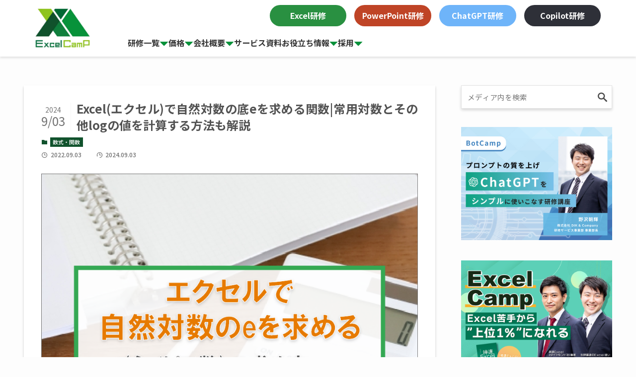

--- FILE ---
content_type: text/html; charset=UTF-8
request_url: https://excelcamp.jp/media/function/8382/
body_size: 19137
content:

<!DOCTYPE html>
<html lang="ja" data-loaded="false" data-scrolled="false" data-spmenu="closed">
	<head prefix="og: http://ogp.me/ns#">
		<meta charset="utf-8">
		<meta name="format-detection" content="telephone=no">
		<meta http-equiv="X-UA-Compatible" content="IE=edge">
		<meta name="viewport" content="width=device-width, viewport-fit=cover">
				<meta name="environment" content="production">
		<meta name="robots" content="index,follow">
		<meta name="description" content="Excel(エクセル)で自然対数のe(ネイピア数)を求めるには=EXP(1)と関数を書きます。また自然対数の値はLN関数、常用対数はLOG10関数、その他の対数はLOG関数で求めることができます。">
					<!-- Googleオプティマイズ -->
			<script src="https://www.googleoptimize.com/optimize.js?id=OPT-K7Z92BJ"></script>
			<!-- End Googleオプティマイズ -->
			<!-- Google Tag Manager -->
			<script>(function(w,d,s,l,i){w[l]=w[l]||[];w[l].push({'gtm.start':
			new Date().getTime(),event:'gtm.js'});var f=d.getElementsByTagName(s)[0],
			j=d.createElement(s),dl=l!='dataLayer'?'&l='+l:'';j.async=true;j.src=
			'https://www.googletagmanager.com/gtm.js?id='+i+dl;f.parentNode.insertBefore(j,f);
			})(window,document,'script','dataLayer','GTM-KW4XJM7');</script>
			<!-- End Google Tag Manager -->
			<!-- Bing WebmasterTool -->
			<meta name="msvalidate.01" content="28338114BD6BB08AF9B5C1FE32FE5300" />
			<!-- End Bing WebmasterTool -->
			<!-- Clarity -->
			<script type="text/javascript">
				(function(c,l,a,r,i,t,y){
					c[a]=c[a]||function(){(c[a].q=c[a].q||[]).push(arguments)};
					t=l.createElement(r);t.async=1;t.src="https://www.clarity.ms/tag/"+i;
					y=l.getElementsByTagName(r)[0];y.parentNode.insertBefore(t,y);
				})(window, document, "clarity", "script", "n5q0jfh5py");
			</script>
			<!-- End Clarity -->
							<!-- 構造化データ -->
				<script type="application/ld+json">
					{
						"@context": "https://schema.org",
						"@type": "Article",
						"headline": "Excel(エクセル)で自然対数の底eを求める関数|常用対数とその他logの値を計算する方法も解説",
						"datePublished": "2022-09-03 12:21:00+09:00",
						"dateModified": "2024-09-03 20:08:00+09:00"
					}
				</script>
				<!-- End 構造化データ -->
						<!-- A8 -->
			<script src="//statics.a8.net/a8sales/a8sales.js"></script>
			<script src="//statics.a8.net/a8sales/a8crossDomain.js"></script>
			<script src="//statics.a8.net/a8sales/a8shopForm.js"></script>
			<!-- End A8 -->
				<!-- OGP -->
		<meta property="og:title" content="Excel(エクセル)で自然対数の底eを求める関数|常用対数とその他logの値を計算する方法も解説" />
		<meta property="og:type" content="article" />
		<meta property="og:url" content="https://excelcamp.jp/media/function/8382/" />
		<meta property="og:image" content="https://excelcamp.jp/wp-content/uploads/2022/08/684f981af5440fbc53440a4299936597.png" />
		<meta property="og:site_name" content="ExcelCamp – オンライン・対面両方可！初心者から2日間でExcel上位1%を目指す研修" />
		<meta property="og:description" content="Excel(エクセル)で自然対数のe(ネイピア数)を求めるには=EXP(1)と関数を書きます。また自然対数の値はLN関数、常用対数はLOG10関数、その他の対数はLOG関数で求めることができます。" />
		<meta name="twitter:card" content="summary_large_image" />
		<meta name="twitter:site" content="@HealthyNakata" />
		<!-- End OGP -->
		<meta name="robots" content="index,follow">
		<link rel="shortcut icon" href="https://excelcamp.jp/wp-content/themes/swell_child/favicon.ico" />
		<link rel="preconnect" href="https://fonts.googleapis.com">
		<link rel="preconnect" href="https://fonts.gstatic.com" crossorigin>
		<link href="https://fonts.googleapis.com/css2?family=Poppins:wght@400;600;700&display=swap" rel="stylesheet">
		<title>Excel(エクセル)で自然対数の底eを求める関数|常用対数とその他logの値を計算する方法も解説</title>
<meta name='robots' content='max-image-preview:large' />
<link rel='dns-prefetch' href='//www.google.com' />
<link rel='stylesheet' id='wp-block-library-css'  href='https://excelcamp.jp/wp-includes/css/dist/block-library/style.min.css?ver=5.9.12' type='text/css' media='all' />
<link rel='stylesheet' id='main_style-css'  href='https://excelcamp.jp/wp-content/themes/swell/assets/css/main.css?ver=2.5.3.4' type='text/css' media='all' />
<style id='main_style-inline-css' type='text/css'>
.swl-format-1 {
	background: #fff;
	border: 1px solid #999;
	border-radius: 4px;
	display: inline-block;
	line-height: 1;
	margin: .5em;
	padding: 6px;
}
</style>
<link rel='stylesheet' id='swell_blocks-css'  href='https://excelcamp.jp/wp-content/themes/swell/assets/css/blocks.css?ver=2.5.3.4' type='text/css' media='all' />
<style id='swell_custom-inline-css' type='text/css'>
:root{--color_main:#34a853;--color_text:#666666;--color_link:#39a0ff;--color_border:rgba(200,200,200,.5);--color_gray:rgba(200,200,200,.15);--color_htag:#34a853;--color_bg:#fdfdfd;--color_gradient1:#d8ffff;--color_gradient2:#87e7ff;--color_main_thin:rgba(65, 210, 104, 0.05 );--color_main_dark:rgba(39, 126, 62, 1 );--color_list_check:#34a853;--color_list_num:#34a853;--color_list_good:#86dd7b;--color_list_bad:#f36060;--color_faq_q:#d55656;--color_faq_a:#6599b7;--color_capbox_01:#f6b68b;--color_capbox_01_bg:#fdf2ea;--color_capbox_02:#5fb9f5;--color_capbox_02_bg:#edf5ff;--color_capbox_03:#2fcd90;--color_capbox_03_bg:#eafaf2;--color_icon_good:#3cd250;--color_icon_good_bg:#ecffe9;--color_icon_bad:#4b73eb;--color_icon_bad_bg:#eafaff;--color_icon_info:#f578b4;--color_icon_info_bg:#fff0fa;--color_icon_announce:#ffa537;--color_icon_announce_bg:#fff5f0;--color_icon_pen:#7a7a7a;--color_icon_pen_bg:#f7f7f7;--color_icon_book:#787364;--color_icon_book_bg:#f8f6ef;--color_icon_point:#ffa639;--color_icon_check:#86d67c;--color_icon_batsu:#f36060;--color_icon_hatena:#5295cc;--color_icon_caution:#f7da38;--color_icon_memo:#84878a;--color_btn_red:#ef7b2c;--color_btn_blue:#338df4;--color_btn_green:#34a853;--color_btn_blue_dark:rgba(38, 106, 183, 1 );--color_btn_red_dark:rgba(179, 92, 33, 1 );--color_btn_green_dark:rgba(39, 126, 62, 1 );--color_deep01:#e44141;--color_deep02:#3d79d5;--color_deep03:#63a84d;--color_deep04:#f09f4d;--color_pale01:#fff2f0;--color_pale02:#f3f8fd;--color_pale03:#f1f9ee;--color_pale04:#fdf9ee;--color_mark_blue:#b7e3ff;--color_mark_green:#bdf9c3;--color_mark_yellow:#fcf69f;--color_mark_orange:#f6b68b;--border01:solid 1px var(--color_main);--border02:double 4px var(--color_main);--border03:dashed 2px var(--color_border);--border04:solid 4px var(--color_gray);--card_posts_thumb_ratio:56.25%;--list_posts_thumb_ratio:61.8%;--big_posts_thumb_ratio:56.25%;--thumb_posts_thumb_ratio:61.8%;--swl-content_font_size:15px;--color_header_bg:#fdfdfd;--color_header_text:#333;--color_footer_bg:#10522c;--color_footer_text:#ffffff;--container_size:1296px;--article_size:944px;--logo_size_sp:48px;--logo_size_pc:40px;--logo_size_pcfix:32px;}.is-style-btn_normal a{border-radius:80px}.is-style-btn_solid a{border-radius:80px}.is-style-btn_shiny a{border-radius:80px}.is-style-btn_line a{border-radius:80px}.post_content blockquote{padding:1.5em 2em 1.5em 3em}.post_content blockquote::before{content:"";display:block;width:5px;height:calc(100% - 3em);top:1.5em;left:1.5em;border-left:solid 1px rgba(180,180,180,.75);border-right:solid 1px rgba(180,180,180,.75);}.mark_blue{background:-webkit-linear-gradient(transparent 64%,var(--color_mark_blue) 0%);background:linear-gradient(transparent 64%,var(--color_mark_blue) 0%)}.mark_green{background:-webkit-linear-gradient(transparent 64%,var(--color_mark_green) 0%);background:linear-gradient(transparent 64%,var(--color_mark_green) 0%)}.mark_yellow{background:-webkit-linear-gradient(transparent 64%,var(--color_mark_yellow) 0%);background:linear-gradient(transparent 64%,var(--color_mark_yellow) 0%)}.mark_orange{background:-webkit-linear-gradient(transparent 64%,var(--color_mark_orange) 0%);background:linear-gradient(transparent 64%,var(--color_mark_orange) 0%)}[class*="is-style-icon_"]{color:#333;border-width:0}[class*="is-style-big_icon_"]{position:relative;padding:2em 1.5em 1.5em;border-width:2px;border-style:solid}[data-col="gray"] .c-balloon__text{background:#f7f7f7;border-color:#ccc}[data-col="gray"] .c-balloon__before{border-right-color:#f7f7f7}[data-col="green"] .c-balloon__text{background:#d1f8c2;border-color:#9ddd93}[data-col="green"] .c-balloon__before{border-right-color:#d1f8c2}[data-col="blue"] .c-balloon__text{background:#e2f6ff;border-color:#93d2f0}[data-col="blue"] .c-balloon__before{border-right-color:#e2f6ff}[data-col="red"] .c-balloon__text{background:#ffebeb;border-color:#f48789}[data-col="red"] .c-balloon__before{border-right-color:#ffebeb}[data-col="yellow"] .c-balloon__text{background:#f9f7d2;border-color:#fbe593}[data-col="yellow"] .c-balloon__before{border-right-color:#f9f7d2}.-type-list2 .p-postList__body::after,.-type-big .p-postList__body::after{content: "READ MORE »";}.c-postThumb__cat{background-color:#10522c;color:#fff}.post_content h2{color:#fff;padding:.75em 1em;border-radius:2px;background:var(--color_htag)}.post_content h2::before{position:absolute;display:block;pointer-events:none;content:"";bottom:calc(2px - 1.5em);left:1.5em;width:0;height:0;visibility:visible;border:.75em solid transparent;border-top-color:var(--color_htag)}.post_content h3{padding:0 .5em .5em}.post_content h3::before{content:"";width:100%;height:2px;background: repeating-linear-gradient(90deg, var(--color_htag) 0%, var(--color_htag) 29.3%, rgba(150,150,150,.2) 29.3%, rgba(150,150,150,.2) 100%)}.post_content h4{padding:0 0 0 16px;border-left:solid 2px var(--color_htag)}body{font-weight:500;font-family:"游ゴシック体", "Yu Gothic", YuGothic, "Hiragino Kaku Gothic ProN", "Hiragino Sans", Meiryo, sans-serif}.l-header{box-shadow: 0 1px 4px rgba(0,0,0,.12)}.l-header__menuBtn{order:1}.l-header__customBtn{order:3}.c-gnav a::after{background:var(--color_main);width:100%;height:2px;transform:scaleX(0)}.p-spHeadMenu .menu-item.-current{border-bottom-color:var(--color_main)}.c-gnav > li:hover > a::after,.c-gnav > .-current > a::after{transform: scaleX(1)}.c-gnav .sub-menu{color:#333;background:#fff}.l-fixHeader::before{opacity:1}#pagetop{border-radius:50%}.c-widget__title.-spmenu{padding:.5em .75em;border-radius:var(--swl-radius--2, 0px);background:var(--color_main);color:#fff;}.c-widget__title.-footer{padding:.5em}.c-widget__title.-footer::before{content:"";bottom:0;left:0;width:40%;z-index:1;background:var(--color_main)}.c-widget__title.-footer::after{content:"";bottom:0;left:0;width:100%;background:var(--color_border)}.c-secTitle{border-left:solid 2px var(--color_main);padding:0em .75em}.p-spMenu{color:#333}.p-spMenu__inner::before{background:#fdfdfd;opacity:1}.p-spMenu__overlay{background:#000;opacity:0.6}[class*="page-numbers"]{color:#fff;background-color:#dedede}a{text-decoration: none}.l-topTitleArea.c-filterLayer::before{background-color:#000;opacity:0.2;content:""}@media screen and (min-width: 960px){:root{}.l-header{border-top: solid 4px var(--color_main)}}@media screen and (max-width: 959px){:root{}.l-header__logo{order:2;text-align:center}}@media screen and (min-width: 600px){:root{--swl-content_font_size:18px;}}@media screen and (max-width: 599px){:root{}}.l-fixHeader .l-fixHeader__gnav{order:0}[data-scrolled=true] .l-fixHeader[data-ready]{-webkit-transform:translateY(0)!important;transform:translateY(0)!important;visibility:visible;opacity:1}.-body-solid .l-fixHeader{box-shadow:0 2px 4px var(--swl-color_shadow)}.l-fixHeader__inner{position:relative;z-index:1;display:flex;align-items:stretch;justify-content:space-between;padding-top:0;padding-bottom:0;color:var(--color_header_text)}.l-fixHeader__logo{display:flex;align-items:center;order:0;margin-right:24px;padding:16px 0;line-height:1}.-body-solid .c-shareBtns__btn,.-body-solid .is-style-balloon>.c-tabList .c-tabList__button,.-body-solid .p-snsCta,.-body-solid [class*=page-numbers]{box-shadow:var(--swl-box_shadow)}.-body-solid .is-style-btn_normal a,.-body-solid .is-style-btn_shiny a{box-shadow:var(--swl-btn_shadow)}.-body-solid .p-articleThumb__img,.-body-solid .p-articleThumb__youtube{box-shadow:var(--swl-img_shadow)}.-body-solid .p-pickupBanners__item .c-bannerLink,.-body-solid .p-postList__thumb{box-shadow:0 2px 8px rgba(0,0,0,.1),0 4px 4px -4px rgba(0,0,0,.1)}.-body-solid .p-postList.-w-ranking li::before{background-image:repeating-linear-gradient(-45deg,rgba(255,255,255,.1),rgba(255,255,255,.1) 6px,transparent 6px,transparent 12px);box-shadow:1px 1px 4px rgba(0,0,0,.2)}@media (min-width:960px){.-series .l-header__inner{display:flex;align-items:stretch}.-series .l-header__logo{display:flex;flex-wrap:wrap;align-items:center;margin-right:24px;padding:16px 0}.-series .l-header__logo .c-catchphrase{padding:4px 0;font-size:13px}.-series .c-headLogo{margin-right:16px}.-series-right .l-header__inner{justify-content:space-between}.-series-right .c-gnavWrap{margin-left:auto}.-series-right .w-header{margin-left:12px}.-series-left .w-header{margin-left:auto}}@media (min-width:960px) and (min-width:600px){.-series .c-headLogo{max-width:400px}}.c-submenuToggleBtn::after{position:absolute;top:0;left:0;z-index:0;width:100%;height:100%;content:""}.c-submenuToggleBtn{position:absolute;top:50%;right:8px;z-index:1;display:block;width:2em;height:2em;line-height:2;text-align:center;-webkit-transform:translateY(-50%);transform:translateY(-50%);cursor:pointer}.c-submenuToggleBtn::before{display:inline-block;font-size:14px;font-family:icomoon;transition:-webkit-transform .25s;transition:transform .25s;transition:transform .25s,-webkit-transform .25s;content:"\e910"}.c-submenuToggleBtn::after{border:solid 1px currentColor;opacity:.15;transition:background-color .25s}.c-submenuToggleBtn.is-opened::before{-webkit-transform:rotate(-180deg);transform:rotate(-180deg)}.widget_categories>ul>.cat-item>a,.wp-block-categories-list>li>a{padding-left:1.5em}.c-listMenu a{position:relative;padding:.75em .5em}.c-listMenu a:not(:last-child){padding-right:40px}.c-gnav .sub-menu a:not(:last-child){padding-right:40px}.c-gnav .sub-menu .sub-menu{box-shadow:none}.c-gnav .sub-menu .sub-menu,.c-listMenu .children,.c-listMenu .sub-menu{position:relative;height:0;margin:0;overflow:hidden;opacity:0;transition:.25s}.c-gnav .sub-menu .sub-menu.is-opened,.c-listMenu .children.is-opened,.c-listMenu .sub-menu.is-opened{height:auto;visibility:visible;opacity:1}.c-gnav .sub-menu .sub-menu a,.c-listMenu .children a,.c-listMenu .sub-menu a{padding-left:1.5em;font-size:.9em}.c-gnav .sub-menu .sub-menu ul a,.c-listMenu .children ul a,.c-listMenu .sub-menu ul a{padding-left:2.25em}@media (min-width:600px){.c-submenuToggleBtn{width:28px;height:28px;line-height:28px;transition:background-color .25s}}@media (min-width:960px){.c-submenuToggleBtn:hover::after{background-color:currentColor}}:root{--color_content_bg:var(--color_bg);}.c-widget__title.-side{padding:.5em .75em;border-radius:var(--swl-radius--2, 0px);background:var(--color_main);color:#fff;}.c-shareBtns__item:not(:last-child){margin-right:4px}.c-shareBtns__btn{padding:8px 0}.single.-index-off .w-beforeToc{display:none}@media screen and (min-width: 960px){:root{}.single .c-postTitle__date{display:none}}@media screen and (max-width: 959px){:root{}.single .c-postTitle__date{display:none}}@media screen and (min-width: 600px){:root{}}@media screen and (max-width: 599px){:root{}}@media screen and (min-width:1240px){.p-relatedPosts{display:flex;flex-wrap:wrap;justify-content:space-between}.p-relatedPosts .p-postList__item{width:49%}}.swell-toc-placeholder:empty{display:none}.-index-off .p-toc{display:none}.p-toc.-modal{height:100%;margin:0;padding:0;overflow-y:auto}#main_content .p-toc{max-width:800px;margin:4em auto;border-radius:var(--swl-radius--2,0)}#sidebar .p-toc{margin-top:-.5em}.p-toc__ttl{position:relative;display:block;font-size:1.2em;line-height:1;text-align:center}.p-toc__ttl::before{display:inline-block;margin-right:.5em;padding-bottom:2px;font-family:icomoon;vertical-align:middle;content:"\e918"}#index_modal .p-toc__ttl{margin-bottom:.5em}.p-toc__list li{line-height:1.6}.p-toc__list li li{font-size:.9em}.p-toc__list ol,.p-toc__list ul{padding-bottom:.5em;padding-left:.5em}.p-toc__list .mininote{display:none}.post_content .p-toc__list{padding-left:0}#sidebar .p-toc__list{margin-bottom:0}#sidebar .p-toc__list ol,#sidebar .p-toc__list ul{padding-left:0}.p-toc__link{color:inherit;font-size:inherit;text-decoration:none}.p-toc__link:hover{opacity:.8}.p-toc.-capbox{overflow:hidden;border:solid 1px var(--color_main)}.p-toc.-capbox .p-toc__ttl{padding:.5em;color:#fff;background-color:var(--color_main)}.p-toc.-capbox .p-toc__list{padding:1.5em 1em}@media (min-width:600px){.p-toc.-capbox .p-toc__list{padding-left:2em}}@media (min-width:960px){#main_content .p-toc{width:92%}}.p-pnLinks{display:flex;align-items:stretch;justify-content:space-between;margin:2em 0}.p-pnLinks__item{position:relative;width:49%;font-size:3vw}.p-pnLinks__item::before{position:absolute;top:50%;z-index:1;display:block;width:.5em;height:.5em;content:"";pointer-events:none}.p-pnLinks__item.-prev::before{left:.35em;border-bottom:solid 1px currentColor;border-left:solid 1px currentColor;-webkit-transform:rotate(45deg) translateY(-50%);transform:rotate(45deg) translateY(-50%)}.p-pnLinks__item.-prev .p-pnLinks__thumb{margin-right:8px}.p-pnLinks__item.-next .p-pnLinks__link{justify-content:flex-end}.p-pnLinks__item.-next::before{right:.35em;border-right:solid 1px currentColor;border-bottom:solid 1px currentColor;-webkit-transform:rotate(-45deg) translateY(-50%);transform:rotate(-45deg) translateY(-50%)}.p-pnLinks__item.-next .p-pnLinks__thumb{order:2;margin-left:8px}.p-pnLinks__link{position:relative;display:flex;align-items:center;width:100%;height:100%;min-height:4em;padding:.5em 1em;color:inherit;line-height:1.4;text-decoration:none;border-radius:var(--swl-radius--2,0);transition:box-shadow .25s}.p-pnLinks__thumb{width:48px;height:32px;-o-object-fit:cover;object-fit:cover;border-radius:var(--swl-radius--4,0)}.p-pnLinks .-prev .p-pnLinks__link{border-left:solid 1.25em var(--color_main)}.p-pnLinks .-prev::before{color:#fff}.p-pnLinks .-next .p-pnLinks__link{border-right:solid 1.25em var(--color_main)}.p-pnLinks .-next::before{color:#fff}@media (min-width:600px){.p-pnLinks__item{font-size:13px}.p-pnLinks__thumb{width:72px;height:48px}.p-pnLinks__title{transition:-webkit-transform .25s;transition:transform .25s;transition:transform .25s,-webkit-transform .25s}.-prev>.p-pnLinks__link:hover .p-pnLinks__title{-webkit-transform:translateX(4px);transform:translateX(4px)}.-next>.p-pnLinks__link:hover .p-pnLinks__title{-webkit-transform:translateX(-4px);transform:translateX(-4px)}.p-pnLinks .-prev .p-pnLinks__link:hover{box-shadow:1px 1px 2px var(--swl-color_shadow)}.p-pnLinks .-next .p-pnLinks__link:hover{box-shadow:-1px 1px 2px var(--swl-color_shadow)}}@media (max-width:959px){.p-pnLinks.-thumb-on{display:block}.p-pnLinks.-thumb-on .p-pnLinks__item{width:100%}}
</style>
<link rel='stylesheet' id='swell-loaded-animation-css'  href='https://excelcamp.jp/wp-content/themes/swell/assets/css/modules/loaded-animation.css?ver=2.5.3.4' type='text/css' media='all' />
<link rel='stylesheet' id='swell-parts/footer-css'  href='https://excelcamp.jp/wp-content/themes/swell/assets/css/modules/parts/footer.css?ver=2.5.3.4' type='text/css' media='all' />
<link rel='stylesheet' id='swell-page/single-css'  href='https://excelcamp.jp/wp-content/themes/swell/assets/css/modules/page/single.css?ver=2.5.3.4' type='text/css' media='all' />
<style id='global-styles-inline-css' type='text/css'>
body{--wp--preset--color--black: #000;--wp--preset--color--cyan-bluish-gray: #abb8c3;--wp--preset--color--white: #fff;--wp--preset--color--pale-pink: #f78da7;--wp--preset--color--vivid-red: #cf2e2e;--wp--preset--color--luminous-vivid-orange: #ff6900;--wp--preset--color--luminous-vivid-amber: #fcb900;--wp--preset--color--light-green-cyan: #7bdcb5;--wp--preset--color--vivid-green-cyan: #00d084;--wp--preset--color--pale-cyan-blue: #8ed1fc;--wp--preset--color--vivid-cyan-blue: #0693e3;--wp--preset--color--vivid-purple: #9b51e0;--wp--preset--color--swl-main: var( --color_main );--wp--preset--color--swl-main-thin: var( --color_main_thin );--wp--preset--color--swl-gray: var( --color_gray );--wp--preset--color--swl-deep-01: var(--color_deep01);--wp--preset--color--swl-deep-02: var(--color_deep02);--wp--preset--color--swl-deep-03: var(--color_deep03);--wp--preset--color--swl-deep-04: var(--color_deep04);--wp--preset--color--swl-pale-01: var(--color_pale01);--wp--preset--color--swl-pale-02: var(--color_pale02);--wp--preset--color--swl-pale-03: var(--color_pale03);--wp--preset--color--swl-pale-04: var(--color_pale04);--wp--preset--gradient--vivid-cyan-blue-to-vivid-purple: linear-gradient(135deg,rgba(6,147,227,1) 0%,rgb(155,81,224) 100%);--wp--preset--gradient--light-green-cyan-to-vivid-green-cyan: linear-gradient(135deg,rgb(122,220,180) 0%,rgb(0,208,130) 100%);--wp--preset--gradient--luminous-vivid-amber-to-luminous-vivid-orange: linear-gradient(135deg,rgba(252,185,0,1) 0%,rgba(255,105,0,1) 100%);--wp--preset--gradient--luminous-vivid-orange-to-vivid-red: linear-gradient(135deg,rgba(255,105,0,1) 0%,rgb(207,46,46) 100%);--wp--preset--gradient--very-light-gray-to-cyan-bluish-gray: linear-gradient(135deg,rgb(238,238,238) 0%,rgb(169,184,195) 100%);--wp--preset--gradient--cool-to-warm-spectrum: linear-gradient(135deg,rgb(74,234,220) 0%,rgb(151,120,209) 20%,rgb(207,42,186) 40%,rgb(238,44,130) 60%,rgb(251,105,98) 80%,rgb(254,248,76) 100%);--wp--preset--gradient--blush-light-purple: linear-gradient(135deg,rgb(255,206,236) 0%,rgb(152,150,240) 100%);--wp--preset--gradient--blush-bordeaux: linear-gradient(135deg,rgb(254,205,165) 0%,rgb(254,45,45) 50%,rgb(107,0,62) 100%);--wp--preset--gradient--luminous-dusk: linear-gradient(135deg,rgb(255,203,112) 0%,rgb(199,81,192) 50%,rgb(65,88,208) 100%);--wp--preset--gradient--pale-ocean: linear-gradient(135deg,rgb(255,245,203) 0%,rgb(182,227,212) 50%,rgb(51,167,181) 100%);--wp--preset--gradient--electric-grass: linear-gradient(135deg,rgb(202,248,128) 0%,rgb(113,206,126) 100%);--wp--preset--gradient--midnight: linear-gradient(135deg,rgb(2,3,129) 0%,rgb(40,116,252) 100%);--wp--preset--duotone--dark-grayscale: url('#wp-duotone-dark-grayscale');--wp--preset--duotone--grayscale: url('#wp-duotone-grayscale');--wp--preset--duotone--purple-yellow: url('#wp-duotone-purple-yellow');--wp--preset--duotone--blue-red: url('#wp-duotone-blue-red');--wp--preset--duotone--midnight: url('#wp-duotone-midnight');--wp--preset--duotone--magenta-yellow: url('#wp-duotone-magenta-yellow');--wp--preset--duotone--purple-green: url('#wp-duotone-purple-green');--wp--preset--duotone--blue-orange: url('#wp-duotone-blue-orange');--wp--preset--font-size--small: 12px;--wp--preset--font-size--medium: 18px;--wp--preset--font-size--large: 20px;--wp--preset--font-size--x-large: 42px;--wp--preset--font-size--xs: 10px;--wp--preset--font-size--huge: 28px;}.has-black-color{color: var(--wp--preset--color--black) !important;}.has-cyan-bluish-gray-color{color: var(--wp--preset--color--cyan-bluish-gray) !important;}.has-white-color{color: var(--wp--preset--color--white) !important;}.has-pale-pink-color{color: var(--wp--preset--color--pale-pink) !important;}.has-vivid-red-color{color: var(--wp--preset--color--vivid-red) !important;}.has-luminous-vivid-orange-color{color: var(--wp--preset--color--luminous-vivid-orange) !important;}.has-luminous-vivid-amber-color{color: var(--wp--preset--color--luminous-vivid-amber) !important;}.has-light-green-cyan-color{color: var(--wp--preset--color--light-green-cyan) !important;}.has-vivid-green-cyan-color{color: var(--wp--preset--color--vivid-green-cyan) !important;}.has-pale-cyan-blue-color{color: var(--wp--preset--color--pale-cyan-blue) !important;}.has-vivid-cyan-blue-color{color: var(--wp--preset--color--vivid-cyan-blue) !important;}.has-vivid-purple-color{color: var(--wp--preset--color--vivid-purple) !important;}.has-black-background-color{background-color: var(--wp--preset--color--black) !important;}.has-cyan-bluish-gray-background-color{background-color: var(--wp--preset--color--cyan-bluish-gray) !important;}.has-white-background-color{background-color: var(--wp--preset--color--white) !important;}.has-pale-pink-background-color{background-color: var(--wp--preset--color--pale-pink) !important;}.has-vivid-red-background-color{background-color: var(--wp--preset--color--vivid-red) !important;}.has-luminous-vivid-orange-background-color{background-color: var(--wp--preset--color--luminous-vivid-orange) !important;}.has-luminous-vivid-amber-background-color{background-color: var(--wp--preset--color--luminous-vivid-amber) !important;}.has-light-green-cyan-background-color{background-color: var(--wp--preset--color--light-green-cyan) !important;}.has-vivid-green-cyan-background-color{background-color: var(--wp--preset--color--vivid-green-cyan) !important;}.has-pale-cyan-blue-background-color{background-color: var(--wp--preset--color--pale-cyan-blue) !important;}.has-vivid-cyan-blue-background-color{background-color: var(--wp--preset--color--vivid-cyan-blue) !important;}.has-vivid-purple-background-color{background-color: var(--wp--preset--color--vivid-purple) !important;}.has-black-border-color{border-color: var(--wp--preset--color--black) !important;}.has-cyan-bluish-gray-border-color{border-color: var(--wp--preset--color--cyan-bluish-gray) !important;}.has-white-border-color{border-color: var(--wp--preset--color--white) !important;}.has-pale-pink-border-color{border-color: var(--wp--preset--color--pale-pink) !important;}.has-vivid-red-border-color{border-color: var(--wp--preset--color--vivid-red) !important;}.has-luminous-vivid-orange-border-color{border-color: var(--wp--preset--color--luminous-vivid-orange) !important;}.has-luminous-vivid-amber-border-color{border-color: var(--wp--preset--color--luminous-vivid-amber) !important;}.has-light-green-cyan-border-color{border-color: var(--wp--preset--color--light-green-cyan) !important;}.has-vivid-green-cyan-border-color{border-color: var(--wp--preset--color--vivid-green-cyan) !important;}.has-pale-cyan-blue-border-color{border-color: var(--wp--preset--color--pale-cyan-blue) !important;}.has-vivid-cyan-blue-border-color{border-color: var(--wp--preset--color--vivid-cyan-blue) !important;}.has-vivid-purple-border-color{border-color: var(--wp--preset--color--vivid-purple) !important;}.has-vivid-cyan-blue-to-vivid-purple-gradient-background{background: var(--wp--preset--gradient--vivid-cyan-blue-to-vivid-purple) !important;}.has-light-green-cyan-to-vivid-green-cyan-gradient-background{background: var(--wp--preset--gradient--light-green-cyan-to-vivid-green-cyan) !important;}.has-luminous-vivid-amber-to-luminous-vivid-orange-gradient-background{background: var(--wp--preset--gradient--luminous-vivid-amber-to-luminous-vivid-orange) !important;}.has-luminous-vivid-orange-to-vivid-red-gradient-background{background: var(--wp--preset--gradient--luminous-vivid-orange-to-vivid-red) !important;}.has-very-light-gray-to-cyan-bluish-gray-gradient-background{background: var(--wp--preset--gradient--very-light-gray-to-cyan-bluish-gray) !important;}.has-cool-to-warm-spectrum-gradient-background{background: var(--wp--preset--gradient--cool-to-warm-spectrum) !important;}.has-blush-light-purple-gradient-background{background: var(--wp--preset--gradient--blush-light-purple) !important;}.has-blush-bordeaux-gradient-background{background: var(--wp--preset--gradient--blush-bordeaux) !important;}.has-luminous-dusk-gradient-background{background: var(--wp--preset--gradient--luminous-dusk) !important;}.has-pale-ocean-gradient-background{background: var(--wp--preset--gradient--pale-ocean) !important;}.has-electric-grass-gradient-background{background: var(--wp--preset--gradient--electric-grass) !important;}.has-midnight-gradient-background{background: var(--wp--preset--gradient--midnight) !important;}.has-small-font-size{font-size: var(--wp--preset--font-size--small) !important;}.has-medium-font-size{font-size: var(--wp--preset--font-size--medium) !important;}.has-large-font-size{font-size: var(--wp--preset--font-size--large) !important;}.has-x-large-font-size{font-size: var(--wp--preset--font-size--x-large) !important;}
</style>
<link rel='stylesheet' id='contact-form-7-css'  href='https://excelcamp.jp/wp-content/plugins/contact-form-7/includes/css/styles.css?ver=5.5.6.1' type='text/css' media='all' />
<link rel='stylesheet' id='ec_common_styles-css'  href='https://excelcamp.jp/wp-content/themes/swell_child/css/page/ec-common-styles.css?ver=5.9.12' type='text/css' media='all' />
<link rel='stylesheet' id='common_style-css'  href='https://excelcamp.jp/wp-content/themes/swell_child/css/style.css?ver=5.9.12' type='text/css' media='all' />
<link rel='stylesheet' id='child_style-css'  href='https://excelcamp.jp/wp-content/themes/swell_child/style.css?ver=2023042853846' type='text/css' media='all' />
<script type='text/javascript' src='//ajax.googleapis.com/ajax/libs/jquery/3.6.0/jquery.min.js?ver=5.9.12' id='jquery-js-js'></script>

<noscript><link href="https://excelcamp.jp/wp-content/themes/swell/assets/css/noscript.css" rel="stylesheet"></noscript>
<link rel="https://api.w.org/" href="https://excelcamp.jp/wp-json/" /><link rel="alternate" type="application/json" href="https://excelcamp.jp/wp-json/wp/v2/posts/8382" /><link rel="canonical" href="https://excelcamp.jp/media/function/8382/" />
<link rel='shortlink' href='https://excelcamp.jp/?p=8382' />
      <script>const ajaxURL = "https://excelcamp.jp/wp-admin/admin-ajax.php";</script>
    <link rel="icon" href="https://excelcamp.jp/wp-content/uploads/2018/09/cropped-icon-32x32.png" sizes="32x32" />
<link rel="icon" href="https://excelcamp.jp/wp-content/uploads/2018/09/cropped-icon-192x192.png" sizes="192x192" />
<link rel="apple-touch-icon" href="https://excelcamp.jp/wp-content/uploads/2018/09/cropped-icon-180x180.png" />
<meta name="msapplication-TileImage" content="https://excelcamp.jp/wp-content/uploads/2018/09/cropped-icon-270x270.png" />

<style id="swell_custom_css"></style>
	</head>

	
<body id="single">
  
<!-- Google Tag Manager (noscript) -->
<noscript><iframe src="https://www.googletagmanager.com/ns.html?id=GTM-KW4XJM7"
height="0" width="0" style="display:none;visibility:hidden"></iframe></noscript>
<!-- End Google Tag Manager (noscript) -->
  	  
    <header class="ec-header">

            
            
<div id="js__ec-header-gnav-wrapper" class="ec-header__gnav-wrapper" data-commentbar="none" data-is-fixed="false" data-is-shown="true">
  <nav id="js__ec-header-gnav" class="ec-header__gnav">

        <a href="https://excelcamp.jp/" class="ec-header__gnav--logo">
      <picture>
        <source
          srcset="https://excelcamp.jp/wp-content/themes/swell_child/images/header/excelcamp-logo_pc@2x.min.webp"
          type="image/webp"
          media="(min-width: 744px)"
          width="124"
          height="91"
        >
        <img
          src="https://excelcamp.jp/wp-content/themes/swell_child/images/header/excelcamp-logo@2x.min.webp"
          alt="ExcelCampロゴ"
          width="52"
          height="38"
        >
      </picture>
    </a>

        
            <button id="js__ec-header-gnav--toggle-control" class="ec-header__gnav--hamburger"></button>

            <ul id="js__ec-header-gnav--menu" class="ec-header__gnav--menu" data-is-closed="true" data-layer="0">
        
                <li class="ec-header__gnav--item" data-layer="0" data-index="0">
          <p class="ec-header__gnav--head js__ec-header__gnav-expand-menu">研修一覧</p>
          <ul class="ec-header__gnav--child-menu" data-layer="1" data-is-closed="true">
            <li class="ec-header__gnav--item" data-layer="1" data-index="0">
              <p class="ec-header__gnav--head">Excel研修</p>
              <ul>
                <li class="ec-header__gnav--item" data-layer="2" data-index="0">
                  <p class="ec-header__gnav--head" data-icon="building">企業向け</p>
                  <ul data-for="companies">
                    <li class="ec-header__gnav--item" data-layer="3" data-index="0">
                      <a href="https://excelcamp.jp/excel/business/" class="ec-header__gnav--link">企業向けExcel研修</a>
                    </li>
                    <li class="ec-header__gnav--item" data-layer="3" data-index="1">
                      <a href="https://excelcamp.jp/excel/new-employee/" class="ec-header__gnav--link">新入社員向けExcel研修</a>
                    </li>
                  </ul>
                </li>
                <li class="ec-header__gnav--item" data-layer="2" data-index="1">
                  <p class="ec-header__gnav--head" data-icon="person">個人向け</p>
                  <ul data-for="individuals">
                    <li class="ec-header__gnav--item" data-layer="3" data-index="0">
                      <a href="https://excelcamp.jp/excel/day1/" class="ec-header__gnav--link">Day 1</a>
                    </li>
                    <li class="ec-header__gnav--item" data-layer="3" data-index="1">
                      <a href="https://excelcamp.jp/excel/day2/" class="ec-header__gnav--link">Day 2</a>
                    </li>
                    <li class="ec-header__gnav--item" data-layer="3" data-index="2">
                      <a href="https://excelcamp.jp/excel/day3/" class="ec-header__gnav--link">Day 3</a>
                    </li>
                    <li class="ec-header__gnav--item" data-layer="3" data-index="3">
                      <a href="https://excelcamp.jp/excel/day4/" class="ec-header__gnav--link">Day 4</a>
                    </li>
                  </ul>
                </li>
              </ul>
            </li>
            <li class="ec-header__gnav--item" data-layer="1" data-index="1">
              <p class="ec-header__gnav--head">その他研修</p>
              <ul>
                <li class="ec-header__gnav--item" data-layer="2" data-index="0">
                  <a href="https://excelcamp.jp/ai-bot/" class="ec-header__gnav--link">個人向けChatGPT研修</a>
                </li>
                <li class="ec-header__gnav--item" data-layer="2" data-index="1">
                  <a href="https://excelcamp.jp/ai-bot/business/" class="ec-header__gnav--link">企業向けChatGPT研修</a>
                </li>
                <li class="ec-header__gnav--item" data-layer="2" data-index="2">
                  <a href="https://excelcamp.jp/powerpoint/" class="ec-header__gnav--link">個人向けPowerPoint研修</a>
                </li>
                <li class="ec-header__gnav--item" data-layer="2" data-index="3">
                  <a href="https://excelcamp.jp/powerpoint/business/" class="ec-header__gnav--link">企業向けPowerPoint研修</a>
                </li>
                <li class="ec-header__gnav--item" data-layer="2" data-index="4">
                  <a href="https://excelcamp.jp/ms-copilot-chat/" class="ec-header__gnav--link">個人向けMS Copilot研修</a>
                </li>
                <li class="ec-header__gnav--item" data-layer="2" data-index="5">
                  <a href="https://excelcamp.jp/ms-copilot/" class="ec-header__gnav--link">企業向けMS Copilot研修</a>
                </li>
                <li class="ec-header__gnav--item" data-layer="2" data-index="6">
                  <a href="https://excelcamp.jp/img-genai/" class="ec-header__gnav--link">画像生成AI研修</a>
                </li>
              </ul>
            </li>
            <li class="ec-header__gnav--item" data-layer="1" data-index="2">
              <a href="https://excelcamp.jp/review/" class="ec-header__gnav--link" data-icon="comment">口コミ一覧</a>
            </li>
          </ul>
        </li>

                <li class="ec-header__gnav--item" data-layer="0" data-index="1">
          <p class="ec-header__gnav--head js__ec-header__gnav-expand-menu">価格</p>
          <ul class="ec-header__gnav--child-menu" data-layer="1" data-is-closed="true">
            <li class="ec-header__gnav--item" data-layer="1" data-index="0">
              <a href="https://excelcamp.jp/fee-b/" class="ec-header__gnav--link" data-icon="building">企業向け研修の価格</a>
            </li>
          </ul>
        </li>

        
                <li class="ec-header__gnav--item" data-layer="0" data-index="3">
          <p class="ec-header__gnav--head js__ec-header__gnav-expand-menu">会社概要</p>
          <ul class="ec-header__gnav--child-menu" data-layer="1" data-is-closed="true">
            <li class="ec-header__gnav--item" data-layer="1" data-index="0">
              <a href="https://excelcamp.jp/company/" class="ec-header__gnav--link">会社概要</a>
            </li>
            <li class="ec-header__gnav--item" data-layer="1" data-index="1">
              <a href="https://excelcamp.jp/aboutus/" class="ec-header__gnav--link">私たちの研修について</a>
            </li>
            <li class="ec-header__gnav--item" data-layer="1" data-index="2">
              <a href="https://excelcamp.jp/about/" class="ec-header__gnav--link">ExcelCampについて</a>
            </li>
            <li class="ec-header__gnav--item" data-layer="1" data-index="3">
              <a href="https://excelcamp.jp/message/" class="ec-header__gnav--link">代表メッセージ</a>
            </li>
            <li class="ec-header__gnav--item" data-layer="1" data-index="4">
              <a href="https://excelcamp.jp/instructor/" class="ec-header__gnav--link">講師紹介</a>
            </li>
            <li class="ec-header__gnav--item" data-layer="1" data-index="5">
              <a href="https://excelcamp.jp/faq/" class="ec-header__gnav--link">よくある質問</a>
            </li>
          </ul>
        </li>

                <li class="ec-header__gnav--item" data-layer="0" data-index="4">
          <a href="https://excelcamp.jp/download/" class="ec-header__gnav--link">サービス資料</a>
        </li>

                <li class="ec-header__gnav--item" data-layer="0" data-index="5">
          <p class="ec-header__gnav--head js__ec-header__gnav-expand-menu">お役立ち情報</p>
          <ul class="ec-header__gnav--child-menu" data-layer="1" data-is-closed="true">
            <li class="ec-header__gnav--item" data-layer="1" data-index="1">
              <a href="https://excelcamp.jp/media/" class="ec-header__gnav--link">Excelノウハウ記事</a>
            </li>
            <li class="ec-header__gnav--item" data-layer="1" data-index="2">
              <a href="https://excelcamp.jp/ai-bot/media/" class="ec-header__gnav--link">AIツールノウハウ記事</a>
            </li>
            <li class="ec-header__gnav--item" data-layer="1" data-index="3">
              <a href="https://excelcamp.jp/media/category/seminar/" class="ec-header__gnav--link">セミナー情報</a>
            </li>
            <li class="ec-header__gnav--item" data-layer="1" data-index="4">
              <a href="https://excelcamp.jp/media/category/news/" class="ec-header__gnav--link">お知らせ</a>
            </li>
            <li class="ec-header__gnav--item" data-layer="1" data-index="5">
              <a href="https://excelcamp.jp/media/category/interview/" class="ec-header__gnav--link">受講者インタビュー</a>
            </li>
          </ul>
        </li>

                <li class="ec-header__gnav--item" data-layer="0" data-index="6">
          <p class="ec-header__gnav--head js__ec-header__gnav-expand-menu">採用</p>
          <ul class="ec-header__gnav--child-menu" data-layer="1" data-is-closed="true">
            <li class="ec-header__gnav--item" data-layer="1" data-index="1">
              <a href="https://www.wantedly.com/projects/1687362" target="_blank" class="ec-header__gnav--link" data-icon="external-link">中途採用</a>
            </li>
            <li class="ec-header__gnav--item" data-layer="1" data-index="2">
              <a href="/intern/" target="_blank" class="ec-header__gnav--link" data-icon="external-link">インターン採用</a>
          </ul>
        </li>

                <li class="ec-header__gnav--featured-links">
          <ul class="ec-header__gnav--featured-links_item-wrapper">
            <li class="ec-header__gnav--featured-links_item">
              <a href="https://excelcamp.jp/excel/day1/" class="ec-header__gnav--featured-links_anchor" data-course="excel">
                <div class="ec-header__gnav--featured-links_anchor_inner">
                  <span>Excel研修</span>
                </div>
              </a>
            </li>
            <li class="ec-header__gnav--featured-links_item">
              <a href="https://excelcamp.jp/powerpoint/" class="ec-header__gnav--featured-links_anchor" data-course="ppt">
                <div class="ec-header__gnav--featured-links_anchor_inner">
                  <span>PowerPoint研修</span>
                </div>
              </a>
            </li>
            <li class="ec-header__gnav--featured-links_item">
              <a href="https://excelcamp.jp/ai-bot/" class="ec-header__gnav--featured-links_anchor" data-course="ai-bot">
                <div class="ec-header__gnav--featured-links_anchor_inner">
                  <span>ChatGPT研修</span>
                </div>
              </a>
            </li>
            <li class="ec-header__gnav--featured-links_item">
              <a href="https://excelcamp.jp/ms-copilot/" class="ec-header__gnav--featured-links_anchor" data-course="ms-copilot">
                <div class="ec-header__gnav--featured-links_anchor_inner">
                  <span>Copilot研修</span>
                </div>
              </a>
            </li>
          </ul>
        </li>
        
      </ul>
    
  </nav>
</div>
            
    </header>

  
        <div id="body_wrap" class="ec-blog-container -sidebar-on">
      <div id="content" class="l-content l-container">

  <main id="main_content" class="l-mainContent l-article">
	<article id="single" class="l-mainContent__inner">
		<div class="p-articleHead c-postTitle">
	<h1 class="c-postTitle__ttl">Excel(エクセル)で自然対数の底eを求める関数|常用対数とその他logの値を計算する方法も解説</h1>
	<time class="c-postTitle__date u-thin" datetime="2024-09-03">
		<span class="__y">2024</span>
		<span class="__md">9/03</span>
	</time>
</div>
<div class="p-articleMetas -top">
		<div class="p-articleMetas__termList c-categoryList">
					<a class="c-categoryList__link hov-flash-up" href="https://excelcamp.jp/media/category/function/" data-cat-id="24">
				数式・関数			</a>
			</div>
<div class="p-articleMetas__times c-postTimes u-thin">
			<span class="c-postTimes__posted icon-posted" aria-label="公開日">
			2022.09.03		</span>
				<time class="c-postTimes__modified icon-modified" datetime="2024-09-03" aria-label="更新日">
			2024.09.03		</time>
	</div>
</div>
<figure class="p-articleThumb"><img width="880" height="880"  src="https://excelcamp.jp/wp-content/uploads/2022/08/684f981af5440fbc53440a4299936597.png" alt="" class="p-articleThumb__img" srcset="https://excelcamp.jp/wp-content/uploads/2022/08/684f981af5440fbc53440a4299936597.png 880w, https://excelcamp.jp/wp-content/uploads/2022/08/684f981af5440fbc53440a4299936597-150x150.png 150w, https://excelcamp.jp/wp-content/uploads/2022/08/684f981af5440fbc53440a4299936597-768x768.png 768w" sizes="(max-width: 880px) 100vw, 880px" ></figure>
<div id="js__supervisor-data" class="supervisor-data" style="display: hidden;">
	<input type="hidden" name="supervisor__alt" value="中田元樹" id="js-supervisor__alt">
	<input type="hidden" name="supervisor__src" value="https://excelcamp.jp/wp-content/uploads/2021/10/20210912-1P4A6800-scaled.jpg" id="js-supervisor__src">
	<input type="hidden" name="supervisor__name" value="中田元樹" id="js-supervisor__name">
	<input type="hidden" name="supervisor__title" value="株式会社DIK &amp; Company 代表" id="js-supervisor__title">
	<input type="hidden" name="supervisor__profile" value="石川県金沢市出身。早稲田大学教育学部卒業後、日本IBM、NTTデータ経営研究所などで業務改革・システム構築プロジェクトに従事。2018年、株式会社DIK &amp; Companyを設立し、企業戦略に基づく業務最適化のコンサルティング事業や、データ正規化・分析の知見を活かし、企業の現場で即戦力となる「データリーダー」育成を目的とした研修事業を手掛ける。「事業会社であり、同時に“教育機関”である」という理念のもと、学生・社会人問わず“データとAIで変革を起こす人材育成に注力している。著書に『神速Excel』（ダイヤモンド社）。" id="js-supervisor__profile">
	<input type="hidden" name="supervisor__publication_name" value="神速Excel" id="js-supervisor__publication_name">
	<input type="hidden" name="supervisor__publication_publisher" value="ダイヤモンド社" id="js-supervisor__publication_publisher">
	<input type="hidden" name="supervisor__publication_img" value="https://excelcamp.jp/wp-content/uploads/2021/10/shinsoku_excel_publication.png" id="js-supervisor__publication_img">
	<input type="hidden" name="supervisor__publication_textlink" value="1" id="js-supervisor__publication_textlink">
	<input type="hidden" name="supervisor__publication_imglink" value="1" id="js-supervisor__publication_imglink">
	<input type="hidden" name="supervisor__publication_url" value="https://www.amazon.co.jp/%E7%A5%9E%E9%80%9FExcel-%E3%80%90%E3%83%80%E3%82%A6%E3%83%B3%E3%83%AD%E3%83%BC%E3%83%89%E6%95%99%E6%9D%90%E4%BB%98%E3%81%8D%E3%80%91-%E4%B8%AD%E7%94%B0-%E5%85%83%E6%A8%B9/dp/4478105251/ref=sr_1_1?__mk_ja_JP=%E3%82%AB%E3%82%BF%E3%82%AB%E3%83%8A&amp;keywords=%E7%A5%9E%E9%80%9FExcel&amp;qid=1636384936&amp;sr=8-1" id="js-supervisor__publication_url">
</div>
		<div class="post_content">
			
<p class="is-style-big_icon_check"><strong><span class="swl-marker mark_yellow">自然対数の底「e」の求め方</span></strong><br><span class="swl-bg-color has-swl-gray-background-color">=EXP(1)</span><br><small class="mininote">※自然対数のe(ネイピア数)を求める<br>※e=2.718281828…</small><br><br><strong><span class="swl-marker mark_yellow">自然対数の求め方</span></strong><br><span class="swl-bg-color has-swl-gray-background-color">=ln(数値)</span><br><small class="mininote">※「log e 数値」の値を表示する</small><br><small class="mininote">※自然対数：底がeの対数</small><br><br><strong>常用対数の求め方</strong><br><span class="swl-bg-color has-swl-gray-background-color">=LOG10(数値)</span><br><small class="mininote">※「log 10 数値」の値を表示する<br>※常用対数：底が10の対数</small><br><br><strong>その他の対数の求め方</strong><br><span class="swl-bg-color has-swl-gray-background-color">=LOG(数値, 底)</span><br><small class="mininote">※「log 底 数値」の値を表示する</small></p>



<p>Excel(エクセル)で、ネイピア数のe、自然対数、常用対数、対数を求めるときには専用の関数を使うと便利です。</p>



<p>この記事では<a href="https://excelcamp.jp/">ExcelCamp</a>講師が研修で実際に説明している手順に沿って、解説いたします。</p>


<div class="p-blogParts post_content" data-partsID="23885">
<p class="is-style-icon_announce">「<strong><span class="swl-marker mark_yellow">ExcelCamp</span></strong>」<strong>はExcel初心者・苦手な方のための研修です。</strong><br>・たった1日でExcel操作が「激変」します。<br>・講義中に反復練習するから、その場でExcelが得意になります。<br>・延べ10,000名以上が参加し、満足度は9.71(10点満点)です。</p>



<div class="swell-block-button red_ is-style-btn_line" id="linkbtn_single2top"><a href="https://excelcamp.jp/" class="swell-block-button__link"><span>ExcelCampについて</span></a></div>



<div class="swell-block-button is-style-btn_solid red_"><a href="https://excelcamp.jp/excel/day1/" class="swell-block-button__link"><span>研修内容・開催日程</span></a></div>
</div>


<div class="p-toc -capbox"><span class="p-toc__ttl">目次</span></div><h2 class="js__fixed-sidebar--toc">自然対数の底「e(ネイピア数)」を求める関数</h2>



<p class="is-style-big_icon_check"><strong><span class="swl-marker mark_yellow">e(ネイピア数)を求める関数</span></strong><br><span class="swl-bg-color has-swl-gray-background-color">=EXP(1)</span></p>



<p>自然対数の底である「e(ネイピア数)」を求めるには、以下のように関数を書きます。</p>



<figure class="wp-block-image size-full is-resized"><img src="https://excelcamp.jp/wp-content/uploads/2022/08/image-77.png" alt="" class="wp-image-8538" width="666" height="285" srcset="https://excelcamp.jp/wp-content/uploads/2022/08/image-77.png 848w, https://excelcamp.jp/wp-content/uploads/2022/08/image-77-150x64.png 150w, https://excelcamp.jp/wp-content/uploads/2022/08/image-77-768x329.png 768w" sizes="(max-width: 666px) 100vw, 666px" /></figure>



<p><span class="swl-format-1">Enter</span>キーを押すと、<strong><span class="swl-marker mark_yellow">ネイピア数「2.718281828…」</span></strong>が結果として表示されます。</p>



<figure class="wp-block-image size-full is-resized"><img loading="lazy" src="https://excelcamp.jp/wp-content/uploads/2022/08/image-78.png" alt="" class="wp-image-8539" width="681" height="341" srcset="https://excelcamp.jp/wp-content/uploads/2022/08/image-78.png 830w, https://excelcamp.jp/wp-content/uploads/2022/08/image-78-150x75.png 150w, https://excelcamp.jp/wp-content/uploads/2022/08/image-78-768x384.png 768w" sizes="(max-width: 681px) 100vw, 681px" /></figure>


<div class="swell-block-balloon"><div class="c-balloon -bln-left" data-col="gray"><div class="c-balloon__icon -circle"><img loading="lazy" src="https://excelcamp.jp/wp-content/uploads/2021/10/20210912-1P4A6840-scaled.jpg" alt="" class="c-balloon__iconImg" width="80px" height="80px"><span class="c-balloon__iconName">ExcelCamp講師 野沢先生</span></div><div class="c-balloon__body -speaking -border-none"><div class="c-balloon__text">
<p>EXP関数は、<strong>eを底とする数値のべき乗を表示する関数</strong>です。<br><br>例えば<span class="swl-bg-color has-swl-gray-background-color">=EXP(2)</span>と書くと、<strong><span class="swl-marker mark_yellow">log e X=2</span></strong>となるXの値を表示します(X=eの2乗)。<br><br>そのため<span class="swl-bg-color has-swl-gray-background-color">=EXP(1)</span>と書けば、<strong>log e X=1⇔X=<span class="swl-marker mark_yellow">e</span></strong>となるので、eの値を求めることができます。</p>
<span class="c-balloon__shapes"><span class="c-balloon__before"></span><span class="c-balloon__after"></span></span></div></div></div></div>

<div class="p-blogParts post_content" data-partsID="23885">
<p class="is-style-icon_announce">「<strong><span class="swl-marker mark_yellow">ExcelCamp</span></strong>」<strong>はExcel初心者・苦手な方のための研修です。</strong><br>・たった1日でExcel操作が「激変」します。<br>・講義中に反復練習するから、その場でExcelが得意になります。<br>・延べ10,000名以上が参加し、満足度は9.71(10点満点)です。</p>



<div class="swell-block-button red_ is-style-btn_line" id="linkbtn_single2top"><a href="https://excelcamp.jp/" class="swell-block-button__link"><span>ExcelCampについて</span></a></div>



<div class="swell-block-button is-style-btn_solid red_"><a href="https://excelcamp.jp/excel/day1/" class="swell-block-button__link"><span>研修内容・開催日程</span></a></div>
</div>


<h2 class="js__fixed-sidebar--toc">自然対数を求める関数(底がeの対数)</h2>



<p class="is-style-big_icon_check"><strong><span class="swl-marker mark_yellow">自然対数を求める関数</span></strong><br><span class="swl-bg-color has-swl-gray-background-color">=LN(数値)</span></p>



<p>底がeの対数を「自然対数」といい、<strong><span class="swl-marker mark_yellow">LN関数</span></strong>で求めることができます。</p>



<figure class="wp-block-image size-full is-resized"><img loading="lazy" src="https://excelcamp.jp/wp-content/uploads/2022/08/image-79.png" alt="" class="wp-image-8540" width="694" height="434" srcset="https://excelcamp.jp/wp-content/uploads/2022/08/image-79.png 1111w, https://excelcamp.jp/wp-content/uploads/2022/08/image-79-150x94.png 150w" sizes="(max-width: 694px) 100vw, 694px" /></figure>


<div class="swell-block-balloon"><div class="c-balloon -bln-left" data-col="gray"><div class="c-balloon__icon -circle"><img loading="lazy" src="https://excelcamp.jp/wp-content/uploads/2021/10/20210912-1P4A6840-scaled.jpg" alt="" class="c-balloon__iconImg" width="80px" height="80px"><span class="c-balloon__iconName">ExcelCamp講師 野沢先生</span></div><div class="c-balloon__body -speaking -border-none"><div class="c-balloon__text">
<p>対数を求めることができるLOG関数を使っても書くことができますが、<br><span class="swl-bg-color has-swl-gray-background-color"><span class="swl-marker mark_yellow"><strong>=LOG(数値,EXP(1))</strong></span></span>とやや式が面倒なるため、LN関数を使ったほうが便利です。</p>
<span class="c-balloon__shapes"><span class="c-balloon__before"></span><span class="c-balloon__after"></span></span></div></div></div></div>


<h2 class="js__fixed-sidebar--toc">常用対数を求める関数(底が10の対数)</h2>



<p class="is-style-big_icon_check"><strong><span class="swl-marker mark_yellow">常用対数を求める関数</span></strong><br><span class="swl-bg-color has-swl-gray-background-color">=LOG10(数値)</span></p>



<p>底が10の対数を「常用対数」といい、<strong><span class="swl-marker mark_yellow">LOG10関数</span></strong>で求めることができます。</p>



<figure class="wp-block-image size-full is-resized"><img loading="lazy" src="https://excelcamp.jp/wp-content/uploads/2022/08/image-80.png" alt="" class="wp-image-8541" width="648" height="405" srcset="https://excelcamp.jp/wp-content/uploads/2022/08/image-80.png 1130w, https://excelcamp.jp/wp-content/uploads/2022/08/image-80-150x94.png 150w, https://excelcamp.jp/wp-content/uploads/2022/08/image-80-768x480.png 768w" sizes="(max-width: 648px) 100vw, 648px" /></figure>



<p>または、<strong>LOG関数の「底」を省略して書いても</strong>常用対数を求めることもできます。</p>



<figure class="wp-block-image size-full is-resized"><img loading="lazy" src="https://excelcamp.jp/wp-content/uploads/2022/08/image-81.png" alt="" class="wp-image-8542" width="692" height="350" srcset="https://excelcamp.jp/wp-content/uploads/2022/08/image-81.png 1358w, https://excelcamp.jp/wp-content/uploads/2022/08/image-81-150x76.png 150w, https://excelcamp.jp/wp-content/uploads/2022/08/image-81-768x390.png 768w" sizes="(max-width: 692px) 100vw, 692px" /></figure>


<div class="swell-block-balloon"><div class="c-balloon -bln-left" data-col="gray"><div class="c-balloon__icon -circle"><img loading="lazy" src="https://excelcamp.jp/wp-content/uploads/2021/10/20210912-1P4A6840-scaled.jpg" alt="" class="c-balloon__iconImg" width="80px" height="80px"><span class="c-balloon__iconName">ExcelCamp講師 野沢先生</span></div><div class="c-balloon__body -speaking -border-none"><div class="c-balloon__text">
<p>常用対数に関しては、<span class="swl-bg-color has-swl-gray-background-color">=LOG10(数値)</span>と<span class="swl-bg-color has-swl-gray-background-color">=LOG(数値)</span>どちらで書いても効率はほとんど変わりません。<br><br><strong><span class="swl-marker mark_yellow">ただ第三者が式を見た時に理解しやすいという観点</span></strong>で<strong>LOG10関数</strong>で書いていたほうがメリットはあります。</p>
<span class="c-balloon__shapes"><span class="c-balloon__before"></span><span class="c-balloon__after"></span></span></div></div></div></div>

<div class="p-blogParts post_content" data-partsID="23885">
<p class="is-style-icon_announce">「<strong><span class="swl-marker mark_yellow">ExcelCamp</span></strong>」<strong>はExcel初心者・苦手な方のための研修です。</strong><br>・たった1日でExcel操作が「激変」します。<br>・講義中に反復練習するから、その場でExcelが得意になります。<br>・延べ10,000名以上が参加し、満足度は9.71(10点満点)です。</p>



<div class="swell-block-button red_ is-style-btn_line" id="linkbtn_single2top"><a href="https://excelcamp.jp/" class="swell-block-button__link"><span>ExcelCampについて</span></a></div>



<div class="swell-block-button is-style-btn_solid red_"><a href="https://excelcamp.jp/excel/day1/" class="swell-block-button__link"><span>研修内容・開催日程</span></a></div>
</div>


<h2 class="js__fixed-sidebar--toc">その他の対数を求める関数</h2>



<p class="is-style-big_icon_check"><strong><span class="swl-marker mark_yellow">対数を求める関数</span></strong><br><span class="swl-bg-color has-swl-gray-background-color">=LOG(数値, 底)</span></p>



<figure class="wp-block-image size-full is-resized"><img loading="lazy" src="https://excelcamp.jp/wp-content/uploads/2022/08/image-82.png" alt="" class="wp-image-8543" width="628" height="370" srcset="https://excelcamp.jp/wp-content/uploads/2022/08/image-82.png 1181w, https://excelcamp.jp/wp-content/uploads/2022/08/image-82-150x89.png 150w, https://excelcamp.jp/wp-content/uploads/2022/08/image-82-768x454.png 768w" sizes="(max-width: 628px) 100vw, 628px" /></figure>



<p>底がe、10以外の対数を求めるときには<strong><span class="swl-marker mark_yellow">LOG関数</span></strong>を使います。</p>



<p>底に<span class="swl-bg-color has-swl-gray-background-color">EXP(1)</span>を入れれば<strong>自然対数</strong>、<span class="swl-bg-color has-swl-gray-background-color">10</span>を入れれば<strong>常用対数</strong>を求めることもできますが、それぞれ<strong><span class="swl-marker mark_yellow">LN関数</span></strong>、<span class="swl-marker mark_yellow"><strong>LOG10関数</strong></span>を使ったほうが効率的です。</p>


<div class="p-blogParts post_content" data-partsID="23885">
<p class="is-style-icon_announce">「<strong><span class="swl-marker mark_yellow">ExcelCamp</span></strong>」<strong>はExcel初心者・苦手な方のための研修です。</strong><br>・たった1日でExcel操作が「激変」します。<br>・講義中に反復練習するから、その場でExcelが得意になります。<br>・延べ10,000名以上が参加し、満足度は9.71(10点満点)です。</p>



<div class="swell-block-button red_ is-style-btn_line" id="linkbtn_single2top"><a href="https://excelcamp.jp/" class="swell-block-button__link"><span>ExcelCampについて</span></a></div>



<div class="swell-block-button is-style-btn_solid red_"><a href="https://excelcamp.jp/excel/day1/" class="swell-block-button__link"><span>研修内容・開催日程</span></a></div>
</div>


<h2 class="js__fixed-sidebar--toc">休日「1日」を投資して、平日の生産性を最大「20倍」にするExcel研修</h2>



<figure class="wp-block-video"><video controls src="https://excelcamp.jp/wp-content/uploads/2022/03/EC202202_fix-1-1.mp4"></video></figure>



<p>私たちが提供するExcel研修「<strong><span class="swl-marker mark_yellow">上位1%を目指す！ExcelCamp</span></strong>」では、これまで延10,000名以上の方に研修を受講いただき、受講者満足度は<strong>9.71</strong>(※)という大変高い評価を頂いております。</p>



<p><small class="mininote">※10点満点中の評価の平均値。</small></p>



<p>休日1日を研修に使うのは「やや重たい」というご意見もいただきます。</p>



<p><strong>しかし、本当にExcelスキルを実践で使えるレベルで高めるとなると、通常<span class="swl-marker mark_yellow">数年はかかるもの</span>です</strong>。</p>



<p>実際にExcelCampで教える内容は、代表の中田が業務コンサルタントとして数年間、毎日10時間以上Excelと向き合った結果ようやく生まれたスキルです。</p>



<p>そのことを考えると、休日の「たった1日」を投資して、その後のExcel業務の生産性を圧倒的に高めることは決して悪くない選択だと思います。</p>



<p>参加者の中にはお伝えしたスキルを仕事の現場で活かし、<strong><span class="swl-marker mark_yellow">生産性が「20倍」になった</span></strong>という事例もあります。</p>


<div class="p-blogParts post_content" data-partsID="23885">
<p class="is-style-icon_announce">「<strong><span class="swl-marker mark_yellow">ExcelCamp</span></strong>」<strong>はExcel初心者・苦手な方のための研修です。</strong><br>・たった1日でExcel操作が「激変」します。<br>・講義中に反復練習するから、その場でExcelが得意になります。<br>・延べ10,000名以上が参加し、満足度は9.71(10点満点)です。</p>



<div class="swell-block-button red_ is-style-btn_line" id="linkbtn_single2top"><a href="https://excelcamp.jp/" class="swell-block-button__link"><span>ExcelCampについて</span></a></div>



<div class="swell-block-button is-style-btn_solid red_"><a href="https://excelcamp.jp/excel/day1/" class="swell-block-button__link"><span>研修内容・開催日程</span></a></div>
</div>


<h2 class="js__fixed-sidebar--toc">動画サービス「bizplay(ビズプレイ)」で研修の一部を無料公開中！</h2>



<figure class="wp-block-video"><video controls src="https://excelcamp.jp/wp-content/uploads/2022/06/ac0741dc918c70f44e5f0d8cf4803a7f.mp4"></video></figure>



<p><small class="mininote">※全4回の動画のダイジェスト版です。<br>※第1~4回の内容をフルで視聴するには、bizplayへの無料会員登録が必要です。</small></p>



<p>現在セミナー動画見放題サービス「bizplay」で、ExcelCamp Day1の講義内容の一部を<strong><span class="swl-marker mark_yellow">無料配信</span></strong>しています。</p>



<p>全4回に分けて<strong>Excelが得意になるための考え方や覚えておくべき基本操作</strong>を解説していますので、Day1への参加を迷われている方はぜひ一度ご覧ください。</p>



<div class="swell-block-button red_ is-style-btn_line js__add-measurement-tag--bizplay_page"><a href="https://biz-play.com/seminar/981" target="_blank" rel="noopener noreferrer" class="swell-block-button__link"><span>bizplayの配信動画(外部サイト)</span></a></div>



<div class="swell-block-button red_ js__add-measurement-tag--day1 is-style-btn_normal js__add-measurement-tag--bizplay_day1"><a href="https://excelcamp.jp/day1/" target="_blank" rel="noopener noreferrer" class="swell-block-button__link"><span>Day1の研修内容</span></a></div>



<h2 class="js__fixed-sidebar--toc">著書「神速Excel」も絶賛発売中</h2>



<figure class="wp-block-image size-full"><img loading="lazy" width="960" height="720" src="https://excelcamp.jp/wp-content/uploads/2021/11/cdd6a2d39cf22d84f5891afb04e9aded.jpg" alt="" class="wp-image-3817" srcset="https://excelcamp.jp/wp-content/uploads/2021/11/cdd6a2d39cf22d84f5891afb04e9aded.jpg 960w, https://excelcamp.jp/wp-content/uploads/2021/11/cdd6a2d39cf22d84f5891afb04e9aded-150x113.jpg 150w, https://excelcamp.jp/wp-content/uploads/2021/11/cdd6a2d39cf22d84f5891afb04e9aded-768x576.jpg 768w" sizes="(max-width: 960px) 100vw, 960px" /></figure>



<div class="swell-block-button red_ is-style-btn_shiny"><a href="https://amzn.to/3u4V6Xi" target="_blank" rel="noopener noreferrer" class="swell-block-button__link"><span>Amazonで商品を確認</span></a></div>
		</div>
				<div id="after_article" class="l-articleBottom">
					</div>
			</article>
</main>

<aside id="sidebar" class="l-sidebar">
	<div id="search-6" class="c-widget widget_search"><form role="search" method="get" class="c-searchForm" action="https://excelcamp.jp/" role="search">
	<input type="text" value="" name="s" class="c-searchForm__s s" placeholder="メディア内を検索" aria-label="検索ワード">
	<button type="submit" class="c-searchForm__submit icon-search hov-opacity" value="search" aria-label="検索を実行する"></button>
</form>
</div><div id="custom_html-12" class="widget_text c-widget widget_custom_html"><div class="textwidget custom-html-widget"><a href="https://excelcamp.jp/ai-bot/">
<img src="https://excelcamp.jp/wp-content/uploads/2024/05/c82cbcce6e5e8b42a82e809ae517a045.jpg" alt="BotCamp">
</a></div></div><div id="custom_html-13" class="widget_text c-widget widget_custom_html"><div class="textwidget custom-html-widget"><a href="https://excelcamp.jp/excel/day1/">
<img src="https://excelcamp.jp/wp-content/uploads/2024/05/0e3d63080f95a6f0abae5b0b69356fde.png" alt="ExcelCamp">
</a></div></div><div id="custom_html-19" class="widget_text c-widget widget_custom_html"><div class="textwidget custom-html-widget"><a href="https://excelcamp.jp/media/miscellaneous/25625/">
<img src="https://excelcamp.jp/wp-content/uploads/2024/06/8859c53546026971ee89c5259804e9e0.png" alt="コンサル Excel記事">
</a>
</div></div><div id="custom_html-14" class="widget_text c-widget widget_custom_html"><div class="textwidget custom-html-widget"><a href="https://excelcamp.jp/powerpoint/">
<img src="https://excelcamp.jp/wp-content/uploads/2024/05/6930eab6e1861a432d3f7acab80756d0.jpg" alt="PowerPointCamp">
</a></div></div><div id="custom_html-11" class="widget_text c-widget widget_custom_html"><div class="c-widget__title -side">ExcelCamp紹介動画</div><div class="textwidget custom-html-widget"><div id="js-sidebar-movie-control" class="ec-sidebar-movie" data-full="false">
<div class="ec-sidebar-movie-wrapper">
<span id="js-sidebar-movie-mask" class="ec-sidebar-movie-mask"></span>
<video id="js-sidebar-movie" preload="none" poster="//excelcamp.jp/wp-content/themes/swell_child/movies/poster-top-movie.jpg" controls>
<source src="https://excelcamp.jp/wp-content/uploads/2022/03/EC202202_fix-2.mp4">
</video>
<div id="js-sidebar-movie-close" class="ec-sidebar-movie-close">
<img src="//excelcamp.jp/wp-content/themes/swell_child/images/icon/icon-close_white.png" alt="閉じるボタン">
</div>
</div>
</div></div></div><div id="swell_popular_posts-5" class="c-widget widget_swell_popular_posts"><div class="c-widget__title -side">人気記事</div><ul class="p-postList -type-card -w-ranking">	<li class="p-postList__item">
		<a href="https://excelcamp.jp/media/function/7881/" class="p-postList__link">
			<div class="p-postList__thumb c-postThumb">
				<figure class="c-postThumb__figure">
					<img width="880" height="880"  src="https://excelcamp.jp/wp-content/uploads/2022/08/6db4eadd05f924a0afbfffb230a93fce.png" alt="" class="c-postThumb__img u-obf-cover" srcset="https://excelcamp.jp/wp-content/uploads/2022/08/6db4eadd05f924a0afbfffb230a93fce.png 880w, https://excelcamp.jp/wp-content/uploads/2022/08/6db4eadd05f924a0afbfffb230a93fce-150x150.png 150w, https://excelcamp.jp/wp-content/uploads/2022/08/6db4eadd05f924a0afbfffb230a93fce-768x768.png 768w" sizes="(max-width: 880px) 100vw, 880px" loading="lazy" >				</figure>
			</div>
			<div class="p-postList__body">
				<div class="p-postList__title">Excel(エクセル)で関数や数式が反映されない原因4つと対処法を解説</div>
				<div class="p-postList__meta">
												<span class="p-postList__cat u-thin icon-folder" data-cat-id="24">数式・関数</span>
					</div>
			</div>
		</a>
	</li>
	<li class="p-postList__item">
		<a href="https://excelcamp.jp/media/function/6890/" class="p-postList__link">
			<div class="p-postList__thumb c-postThumb">
				<figure class="c-postThumb__figure">
					<img width="880" height="880"  src="https://excelcamp.jp/wp-content/uploads/2022/06/0fba31164ced81f66a470bea5a4a50b7.jpg" alt="" class="c-postThumb__img u-obf-cover" srcset="https://excelcamp.jp/wp-content/uploads/2022/06/0fba31164ced81f66a470bea5a4a50b7.jpg 880w, https://excelcamp.jp/wp-content/uploads/2022/06/0fba31164ced81f66a470bea5a4a50b7-150x150.jpg 150w, https://excelcamp.jp/wp-content/uploads/2022/06/0fba31164ced81f66a470bea5a4a50b7-768x768.jpg 768w" sizes="(max-width: 880px) 100vw, 880px" loading="lazy" >				</figure>
			</div>
			<div class="p-postList__body">
				<div class="p-postList__title">Excelのデータの個数をカウントする関数を紹介|COUNT・COUNTA・COUNTIF・COUNTIFSの使い方を解説</div>
				<div class="p-postList__meta">
												<span class="p-postList__cat u-thin icon-folder" data-cat-id="24">数式・関数</span>
					</div>
			</div>
		</a>
	</li>
	<li class="p-postList__item">
		<a href="https://excelcamp.jp/media/shortcut/5218/" class="p-postList__link">
			<div class="p-postList__thumb c-postThumb">
				<figure class="c-postThumb__figure">
					<img width="880" height="880"  src="https://excelcamp.jp/wp-content/uploads/2022/02/85ff18419a82c6c27ba25beae1152e9e.jpg" alt="" class="c-postThumb__img u-obf-cover" srcset="https://excelcamp.jp/wp-content/uploads/2022/02/85ff18419a82c6c27ba25beae1152e9e.jpg 880w, https://excelcamp.jp/wp-content/uploads/2022/02/85ff18419a82c6c27ba25beae1152e9e-150x150.jpg 150w, https://excelcamp.jp/wp-content/uploads/2022/02/85ff18419a82c6c27ba25beae1152e9e-768x768.jpg 768w" sizes="(max-width: 880px) 100vw, 880px" loading="lazy" >				</figure>
			</div>
			<div class="p-postList__body">
				<div class="p-postList__title">Excelの超定番ショートカット25選含む、全210種類の便利技を研修講師が紹介！</div>
				<div class="p-postList__meta">
												<span class="p-postList__cat u-thin icon-folder" data-cat-id="17">ショートカット一覧</span>
					</div>
			</div>
		</a>
	</li>
	<li class="p-postList__item">
		<a href="https://excelcamp.jp/media/function/9004/" class="p-postList__link">
			<div class="p-postList__thumb c-postThumb">
				<figure class="c-postThumb__figure">
					<img width="880" height="880"  src="https://excelcamp.jp/wp-content/uploads/2022/10/c4660f4fe182f64b2846d69f457ad0c7.png" alt="" class="c-postThumb__img u-obf-cover" srcset="https://excelcamp.jp/wp-content/uploads/2022/10/c4660f4fe182f64b2846d69f457ad0c7.png 880w, https://excelcamp.jp/wp-content/uploads/2022/10/c4660f4fe182f64b2846d69f457ad0c7-150x150.png 150w, https://excelcamp.jp/wp-content/uploads/2022/10/c4660f4fe182f64b2846d69f457ad0c7-768x768.png 768w" sizes="(max-width: 880px) 100vw, 880px" loading="lazy" >				</figure>
			</div>
			<div class="p-postList__body">
				<div class="p-postList__title">Excel(エクセル)を使って標準偏差を求める方法を解説！STDEV.P関数、STDEV.S関数</div>
				<div class="p-postList__meta">
												<span class="p-postList__cat u-thin icon-folder" data-cat-id="24">数式・関数</span>
					</div>
			</div>
		</a>
	</li>
	<li class="p-postList__item">
		<a href="https://excelcamp.jp/media/operation/sheet/3581/" class="p-postList__link">
			<div class="p-postList__thumb c-postThumb">
				<figure class="c-postThumb__figure">
					<img width="880" height="880"  src="https://excelcamp.jp/wp-content/uploads/2022/01/a42d962240094403705c3245fd8c47d9.jpg" alt="" class="c-postThumb__img u-obf-cover" srcset="https://excelcamp.jp/wp-content/uploads/2022/01/a42d962240094403705c3245fd8c47d9.jpg 880w, https://excelcamp.jp/wp-content/uploads/2022/01/a42d962240094403705c3245fd8c47d9-150x150.jpg 150w, https://excelcamp.jp/wp-content/uploads/2022/01/a42d962240094403705c3245fd8c47d9-768x768.jpg 768w" sizes="(max-width: 880px) 100vw, 880px" loading="lazy" >				</figure>
			</div>
			<div class="p-postList__body">
				<div class="p-postList__title">【神速】0.1秒でExcelのシート(タブ)を移動するショートカットキーを解説</div>
				<div class="p-postList__meta">
												<span class="p-postList__cat u-thin icon-folder" data-cat-id="20">ブック・シートの操作</span>
					</div>
			</div>
		</a>
	</li>
</ul></div><div id="categories-4" class="c-widget c-listMenu widget_categories"><div class="c-widget__title -side">カテゴリー</div>
			<ul>
					<li class="cat-item cat-item-29"><a href="https://excelcamp.jp/media/category/interview/" title="ExcelCampに参加した個人様・法人様にインタビューした内容をまとめた記事カテゴリーです。">インタビュー</a>
</li>
	<li class="cat-item cat-item-30"><a href="https://excelcamp.jp/media/category/news/" title="ExcelCampからのお知らせ">お知らせ</a>
</li>
	<li class="cat-item cat-item-60"><a href="https://excelcamp.jp/media/category/graph/">グラフ・表</a>
</li>
	<li class="cat-item cat-item-17"><a href="https://excelcamp.jp/media/category/shortcut/" title="ExcelCamp推奨の複数のショートカットをまとめて紹介している記事カテゴリーです">ショートカット一覧</a>
</li>
	<li class="cat-item cat-item-41"><a href="https://excelcamp.jp/media/category/seminar/" title="DIK&amp;Companyが実施するセミナー・ウェビナー情報です">セミナー開催</a>
</li>
	<li class="cat-item cat-item-8"><a href="https://excelcamp.jp/media/category/miscellaneous/">その他</a>
</li>
	<li class="cat-item cat-item-28"><a href="https://excelcamp.jp/media/category/pulldown/" title="Excelのプルダウン操作に関するExcelCamp推奨の操作・ショートカットを紹介している記事カテゴリーです">プルダウン</a>
</li>
	<li class="cat-item cat-item-40"><a href="https://excelcamp.jp/media/category/print-pdf/" title="Excelシートの印刷設定、PDF化、PDFをエクセルに貼り付ける方法などに関する記事カテゴリーです。">印刷・PDF</a>
</li>
	<li class="cat-item cat-item-18"><a href="https://excelcamp.jp/media/category/operation/" title="Excelの操作・入力に関わるExcelCamp推奨の操作・ショートカットを紹介している記事カテゴリーです">操作・入力<span class="c-submenuToggleBtn" data-onclick="toggleSubmenu"></span></a><ul class='children'>
	<li class="cat-item cat-item-21"><a href="https://excelcamp.jp/media/category/operation/cell/" title="Excelのセル・行列の操作に関するExcelCamp推奨の操作・ショートカットを紹介している記事カテゴリーです">セル・行列の操作</a>
</li>
	<li class="cat-item cat-item-23"><a href="https://excelcamp.jp/media/category/operation/other/" title="その他の操作・入力に関するExcelCamp推奨の操作・ショートカットを紹介している記事カテゴリーです">その他の操作・入力</a>
</li>
	<li class="cat-item cat-item-22"><a href="https://excelcamp.jp/media/category/operation/data/" title="データの入力・書式設定に関するExcelCamp推奨の操作・ショートカットを紹介している記事カテゴリーです">データの入力・書式設定</a>
</li>
	<li class="cat-item cat-item-19"><a href="https://excelcamp.jp/media/category/operation/file/" title="ファイル・ウィンドウの操作に関するExcelCamp推奨の操作・ショートカットを紹介している記事カテゴリーです">ファイル・ウィンドウの操作</a>
</li>
	<li class="cat-item cat-item-20"><a href="https://excelcamp.jp/media/category/operation/sheet/" title="ブック・シートの操作に関するExcelCamp推奨の操作・ショートカットを紹介している記事カテゴリーです">ブック・シートの操作</a>
</li>
</ul>
</li>
	<li class="cat-item cat-item-24"><a href="https://excelcamp.jp/media/category/function/" title="数式・関数に関わるExcelCamp推奨の操作・ショートカットを紹介している記事カテゴリーです">数式・関数</a>
</li>
			</ul>

			</div><div id="fix_sidebar" class="w-fixSide pc_"><div id="swell_index-2" class="c-widget widget_swell_index"><div class="c-widget__title -side">目次</div><div class="p-toc post_content"></div></div><div id="custom_html-22" class="widget_text c-widget widget_custom_html"><div class="textwidget custom-html-widget"><a href="https://excelcamp.jp/excel/day1/">
<img src="https://excelcamp.jp/wp-content/uploads/2024/05/0e3d63080f95a6f0abae5b0b69356fde.png" alt="ExcelCamp">
</a></div></div></div></aside>

		</div>
	</div>

</div>

<footer class="ec-footer">

      
  	      <nav class="ec-footer__nav">
      
            <a href="https://excelcamp.jp/" class="ec-footer__nav--home">
        <img src="https://excelcamp.jp/wp-content/themes/swell_child/images/logo/excelcamp_logo-white.png" alt="ExcelCamp" class="ec-footer__nav--home_icon" />
        <span class="ec-footer__nav--home_text">1日平均27分の作業時間削減<br>データ活用による市場価値アップ</span>
      </a>

            <div class="ec-footer__nav--menu">
        
<div class="ec-footer__nav--menu-inner">
  <div class="ec-footer__nav--menu_company">
    <input type="checkbox" id="ec-footer__nav--menu_company" class="_ec-hidden">
    <label for="ec-footer__nav--menu_company" class="ec-footer__nav--menu_head">DIK&Companyについて</label>
    <div class="ec-footer__nav--menu_links">
            <a href="https://excelcamp.jp/company/">会社概要</a>
      <a href="https://excelcamp.jp/aboutus/">私たちの研修について</a>
      <a href="https://excelcamp.jp/about/">ExcelCampについて</a>
      <a href="https://excelcamp.jp/review/">口コミ</a>
      <a href="https://excelcamp.jp/instructor/">講師紹介</a>
      <a href="https://excelcamp.jp/message/">代表メッセージ</a>
      <a href="https://excelcamp.jp/faq/">よくあるご質問</a>
    </div>
  </div>

  <div class="ec-footer__nav--menu_excel">
    <input type="checkbox" id="ec-footer__nav--menu_excel" class="_ec-hidden">
    <label for="ec-footer__nav--menu_excel" class="ec-footer__nav--menu_head">Excel研修</label>
    <div class="ec-footer__nav--menu_links-with-child">
            <a href="https://excelcamp.jp/excel/">研修TOP</a>
      <div>
        <p class="ec-footer__nav--menu_links-with-child_head">企業</p>
        <div class="ec-footer__nav--menu_links-with-child_corporate-menu">
          <a href="https://excelcamp.jp/excel/business/">企業様向け</a>
          <a href="https://excelcamp.jp/excel/new-employee/">新入社員向け</a>
        </div>
      </div>
      <div>
        <p class="ec-footer__nav--menu_links-with-child_head">個人</p>
        <div class="ec-footer__nav--menu_links-with-child_individual-menu">
          <a href="https://excelcamp.jp/excel/day1/">Day 1</a>
          <a href="https://excelcamp.jp/excel/day2/">Day 2</a>
          <a href="https://excelcamp.jp/excel/day3/">Day 3</a>
          <a href="https://excelcamp.jp/excel/day4/">Day 4</a>
        </div>
      </div>
    </div>
  </div>

  <div class="ec-footer__nav--menu_ppt-and-bot">
    <div class="ec-footer__nav--menu_powerpoint">
      <input type="checkbox" id="ec-footer__nav--menu_powerpoint" class="_ec-hidden">
      <label for="ec-footer__nav--menu_powerpoint" class="ec-footer__nav--menu_head">PowerPoint研修</label>
      <div class="ec-footer__nav--menu_links">
                <a href="https://excelcamp.jp/powerpoint/">個人向けPowerPoint研修</a>
        <a href="https://excelcamp.jp/powerpoint/business/">企業向けPowerPoint研修</a>
      </div>
    </div>
    <div class="ec-footer__nav--menu_bot">
      <input type="checkbox" id="ec-footer__nav--menu_bot" class="_ec-hidden">
      <label for="ec-footer__nav--menu_bot" class="ec-footer__nav--menu_head">ChatGPT研修</label>
      <div class="ec-footer__nav--menu_links">
                <a href="https://excelcamp.jp/ai-bot/">研修TOP（個人）</a>
        <a href="https://excelcamp.jp/ai-bot/business/">研修TOP（企業）</a>
      </div>
    </div>
    <div class="ec-footer__nav--menu_img-genai">
      <input type="checkbox" id="ec-footer__nav--menu_img-genai" class="_ec-hidden">
      <label for="ec-footer__nav--menu_img-genai" class="ec-footer__nav--menu_head">その他研修</label>
      <div class="ec-footer__nav--menu_links">
                <a href="https://excelcamp.jp/img-genai/">画像生成AI研修（個人）</a>
        <a href="https://excelcamp.jp/ms-copilot-chat/">MS Copilot研修（個人）</a>
        <a href="https://excelcamp.jp/ms-copilot/">MS Copilot研修（企業）</a>
      </div>
    </div>
  </div>
          
  <div class="ec-footer__nav--menu_other">
    <div class="ec-footer__nav--menu_media">
      <input type="checkbox" id="ec-footer__nav--menu_media" class="_ec-hidden">
      <label for="ec-footer__nav--menu_media" class="ec-footer__nav--menu_head">運営メディア</label>
      <div class="ec-footer__nav--menu_links">
                <a href="https://excelcamp.jp/media/">Excel記事一覧</a>
        <a href="https://excelcamp.jp/ai-bot/media">ChatGPT プロンプト一覧</a>
        <a href="https://excelcamp.jp/media/category/interview/">受講者インタビュー</a>
        <a href="https://excelcamp.jp/media/category/seminar/">セミナー情報</a>
        <a href="https://excelcamp.jp/media/category/news/">お知らせ</a>
      </div>
    </div>
    <div class="ec-nav-menu__action">
      <a href="https://excelcamp.jp/contact/">お問合せ</a>
      <a href="https://excelcamp.jp/download/">資料請求</a>
    </div>
  </div>
</div>
      </div>
    </nav>
  
  <div class="ec-footer__nav--information">
    <div class="ec-footer__nav--information_website-info">
      <div class="ec-footer__nav--information_website-info_company">
        <p>株式会社DIK＆Company</p>
        <p>〒101-0054東京都千代田区神田錦町1-17-1神田髙木ビル7階</p>
        <p>© 2018-2023 DIK & Company</p>
      </div>

      <div class="ec-footer__nav--information_website-info_recaptcha">
        <p>このサイトはreCAPTCHAによって保護されております。</p>
        <p>This site is protected by reCAPTCHA and the Google <a href="https://policies.google.com/privacy" target="_blank" class="ec-footer__nav--recaptcha-link">Privacy Policy</a> and <a href="https://policies.google.com/terms" target="_blank" class="ec-footer__nav--recaptcha-link">Terms of Service</a> apply.</p>
      </div>
    </div>

    <nav class="ec-footer-general-links">
      <a href="https://excelcamp.jp/">トップ</a>
      <a href="https://excelcamp.jp/privacy/">プライバシーポリシー</a>
      <a href="https://excelcamp.jp/term/">利用規約</a>
      <a href="https://excelcamp.jp/law-info/">特定商取引法に基づく表記</a>
      <a href="https://excelcamp.jp/site-policy/">免責事項</a>
    </nav>
  </div>
  
</footer><div class="l-scrollObserver" aria-hidden="true"></div><script type='text/javascript' id='swell_script-js-extra'>
/* <![CDATA[ */
var swellVars = {"restUrl":"https:\/\/excelcamp.jp\/wp-json\/wp\/v2\/","ajaxUrl":"https:\/\/excelcamp.jp\/wp-admin\/admin-ajax.php","ajaxNonce":"07020f53bd","isLoggedIn":"","isAjaxAfterPost":"1","isAjaxFooter":"","isFixHeadSP":"1","tocListTag":"ol","tocTarget":"h3","tocMinnum":"2","psNum":"4","psNumSp":"1.2","psSpeed":"1500","psDelay":"5000"};
/* ]]> */
</script>
<script type='text/javascript' src='https://excelcamp.jp/wp-content/themes/swell/build/js/main.min.js?ver=2.5.3.4' id='swell_script-js'></script>
<script type='text/javascript' src='https://excelcamp.jp/wp-content/themes/swell_child/js/base-script.js?ver=5.9.12' id='base-script-js'></script>
<script type='text/javascript' src='https://excelcamp.jp/wp-content/themes/swell_child/js/main.js?ver=5.9.12' id='main-js'></script>
<script type='text/javascript' src='https://excelcamp.jp/wp-content/themes/swell_child/js/single.js?ver=5.9.12' id='single-js'></script>
<script type='text/javascript' src='https://www.google.com/recaptcha/api.js?render=6LdDXJAfAAAAADPcoJy38jMtwczETz_vaW4mwzPq&#038;ver=3.0' id='google-recaptcha-js'></script>
<script type='text/javascript' src='https://excelcamp.jp/wp-includes/js/dist/vendor/regenerator-runtime.min.js?ver=0.13.9' id='regenerator-runtime-js'></script>
<script type='text/javascript' src='https://excelcamp.jp/wp-includes/js/dist/vendor/wp-polyfill.min.js?ver=3.15.0' id='wp-polyfill-js'></script>
<script type='text/javascript' id='wpcf7-recaptcha-js-extra'>
/* <![CDATA[ */
var wpcf7_recaptcha = {"sitekey":"6LdDXJAfAAAAADPcoJy38jMtwczETz_vaW4mwzPq","actions":{"homepage":"homepage","contactform":"contactform"}};
/* ]]> */
</script>
<script type='text/javascript' src='https://excelcamp.jp/wp-content/plugins/contact-form-7/modules/recaptcha/index.js?ver=5.5.6.1' id='wpcf7-recaptcha-js'></script>
<script type='text/javascript' src='https://excelcamp.jp/wp-content/themes/swell/build/js/front/set_fix_header.min.js?ver=2.5.3.4' id='swell_set_fix_header-js'></script>
<script type="application/ld+json">[{"@context":"http:\/\/schema.org","@type":"Article","mainEntityOfPage":{"@type":"WebPage","@id":"https:\/\/excelcamp.jp\/media\/function\/8382\/"},"headline":"Excel(エクセル)で自然対数の底eを求める関数|常用対数とその他logの値を計算する方法も解説","image":{"@type":"ImageObject","url":"https:\/\/excelcamp.jp\/wp-content\/uploads\/2022\/08\/684f981af5440fbc53440a4299936597.png"},"datePublished":"2022-09-03 12:21:39","dateModified":"2024-09-03 20:08:10","author":{"@type":"Person","name":"野沢 朝輝","url":"https:\/\/excelcamp.jp\/"},"publisher":{"@type":"Organization","name":"ExcelCamp","logo":{"@type":"ImageObject","url":"https:\/\/excelcamp.jp\/wp-content\/themes\/swell\/assets\/img\/article_schrma_logo.png"}},"description":"自然対数の底「e」の求め方=EXP(1)※自然対数のe(ネイピア数)を求める※e=2.718281828…自然対数の求め方=ln(数値)※「log e 数値」の値を表示する※自然対数：底がeの対数常用対数の求め方=LOG10(数値)※「log 10 数値」の値を表示する※常用対数：底が10の対数その他の対数の求め方=LOG(数値, 底)※「log 底 数値」の値を表示する Excel(エクセル)で、ネイピア数のe、自然対数、常用対数、対数を求めるときには専用の関数を使うと便利です。 この記事ではExcelCamp講師が研修で実際に説明している手順に沿って、解説いたします。 自然対数の底「e(ネ"},{"@context":"http:\/\/schema.org","@type":"SiteNavigationElement","name":["個人研修","個人向けExcelCamp Day1","個人向けExcelCamp Day2","就活型研修(学生ページ)","口コミ一覧","よくある質問","法人研修","法人向け研修","新入社員向け研修","就活型研修(企業ページ)","会社概要","私たちの研修について","ExcelCampについて","会社概要","代表メッセージ","講師紹介","補足テキスト","資料請求","お問い合わせ"],"url":["","https:\/\/excelcamp.jp\/excel\/day1\/","https:\/\/excelcamp.jp\/excel\/day2\/","https:\/\/excelcamp.jp\/job-seeking\/student\/","https:\/\/excelcamp.jp\/review\/","https:\/\/excelcamp.jp\/faq\/","","https:\/\/excelcamp.jp\/excel\/business\/","https:\/\/excelcamp.jp\/excel\/new-employee\/","https:\/\/excelcamp.jp\/job-seeking\/sponsor\/","https:\/\/excelcamp.jp\/company\/","https:\/\/excelcamp.jp\/aboutus\/","https:\/\/excelcamp.jp\/about\/","https:\/\/excelcamp.jp\/company\/","https:\/\/excelcamp.jp\/message\/","https:\/\/excelcamp.jp\/instructor\/","https:\/\/excelcamp.jp\/media\/","https:\/\/excelcamp.jp\/download\/","https:\/\/excelcamp.jp\/contact\/"]}]</script>

</body>
</html>

--- FILE ---
content_type: text/html; charset=utf-8
request_url: https://www.google.com/recaptcha/api2/anchor?ar=1&k=6LdDXJAfAAAAADPcoJy38jMtwczETz_vaW4mwzPq&co=aHR0cHM6Ly9leGNlbGNhbXAuanA6NDQz&hl=en&v=PoyoqOPhxBO7pBk68S4YbpHZ&size=invisible&anchor-ms=20000&execute-ms=30000&cb=fbdzk4vep9ig
body_size: 48727
content:
<!DOCTYPE HTML><html dir="ltr" lang="en"><head><meta http-equiv="Content-Type" content="text/html; charset=UTF-8">
<meta http-equiv="X-UA-Compatible" content="IE=edge">
<title>reCAPTCHA</title>
<style type="text/css">
/* cyrillic-ext */
@font-face {
  font-family: 'Roboto';
  font-style: normal;
  font-weight: 400;
  font-stretch: 100%;
  src: url(//fonts.gstatic.com/s/roboto/v48/KFO7CnqEu92Fr1ME7kSn66aGLdTylUAMa3GUBHMdazTgWw.woff2) format('woff2');
  unicode-range: U+0460-052F, U+1C80-1C8A, U+20B4, U+2DE0-2DFF, U+A640-A69F, U+FE2E-FE2F;
}
/* cyrillic */
@font-face {
  font-family: 'Roboto';
  font-style: normal;
  font-weight: 400;
  font-stretch: 100%;
  src: url(//fonts.gstatic.com/s/roboto/v48/KFO7CnqEu92Fr1ME7kSn66aGLdTylUAMa3iUBHMdazTgWw.woff2) format('woff2');
  unicode-range: U+0301, U+0400-045F, U+0490-0491, U+04B0-04B1, U+2116;
}
/* greek-ext */
@font-face {
  font-family: 'Roboto';
  font-style: normal;
  font-weight: 400;
  font-stretch: 100%;
  src: url(//fonts.gstatic.com/s/roboto/v48/KFO7CnqEu92Fr1ME7kSn66aGLdTylUAMa3CUBHMdazTgWw.woff2) format('woff2');
  unicode-range: U+1F00-1FFF;
}
/* greek */
@font-face {
  font-family: 'Roboto';
  font-style: normal;
  font-weight: 400;
  font-stretch: 100%;
  src: url(//fonts.gstatic.com/s/roboto/v48/KFO7CnqEu92Fr1ME7kSn66aGLdTylUAMa3-UBHMdazTgWw.woff2) format('woff2');
  unicode-range: U+0370-0377, U+037A-037F, U+0384-038A, U+038C, U+038E-03A1, U+03A3-03FF;
}
/* math */
@font-face {
  font-family: 'Roboto';
  font-style: normal;
  font-weight: 400;
  font-stretch: 100%;
  src: url(//fonts.gstatic.com/s/roboto/v48/KFO7CnqEu92Fr1ME7kSn66aGLdTylUAMawCUBHMdazTgWw.woff2) format('woff2');
  unicode-range: U+0302-0303, U+0305, U+0307-0308, U+0310, U+0312, U+0315, U+031A, U+0326-0327, U+032C, U+032F-0330, U+0332-0333, U+0338, U+033A, U+0346, U+034D, U+0391-03A1, U+03A3-03A9, U+03B1-03C9, U+03D1, U+03D5-03D6, U+03F0-03F1, U+03F4-03F5, U+2016-2017, U+2034-2038, U+203C, U+2040, U+2043, U+2047, U+2050, U+2057, U+205F, U+2070-2071, U+2074-208E, U+2090-209C, U+20D0-20DC, U+20E1, U+20E5-20EF, U+2100-2112, U+2114-2115, U+2117-2121, U+2123-214F, U+2190, U+2192, U+2194-21AE, U+21B0-21E5, U+21F1-21F2, U+21F4-2211, U+2213-2214, U+2216-22FF, U+2308-230B, U+2310, U+2319, U+231C-2321, U+2336-237A, U+237C, U+2395, U+239B-23B7, U+23D0, U+23DC-23E1, U+2474-2475, U+25AF, U+25B3, U+25B7, U+25BD, U+25C1, U+25CA, U+25CC, U+25FB, U+266D-266F, U+27C0-27FF, U+2900-2AFF, U+2B0E-2B11, U+2B30-2B4C, U+2BFE, U+3030, U+FF5B, U+FF5D, U+1D400-1D7FF, U+1EE00-1EEFF;
}
/* symbols */
@font-face {
  font-family: 'Roboto';
  font-style: normal;
  font-weight: 400;
  font-stretch: 100%;
  src: url(//fonts.gstatic.com/s/roboto/v48/KFO7CnqEu92Fr1ME7kSn66aGLdTylUAMaxKUBHMdazTgWw.woff2) format('woff2');
  unicode-range: U+0001-000C, U+000E-001F, U+007F-009F, U+20DD-20E0, U+20E2-20E4, U+2150-218F, U+2190, U+2192, U+2194-2199, U+21AF, U+21E6-21F0, U+21F3, U+2218-2219, U+2299, U+22C4-22C6, U+2300-243F, U+2440-244A, U+2460-24FF, U+25A0-27BF, U+2800-28FF, U+2921-2922, U+2981, U+29BF, U+29EB, U+2B00-2BFF, U+4DC0-4DFF, U+FFF9-FFFB, U+10140-1018E, U+10190-1019C, U+101A0, U+101D0-101FD, U+102E0-102FB, U+10E60-10E7E, U+1D2C0-1D2D3, U+1D2E0-1D37F, U+1F000-1F0FF, U+1F100-1F1AD, U+1F1E6-1F1FF, U+1F30D-1F30F, U+1F315, U+1F31C, U+1F31E, U+1F320-1F32C, U+1F336, U+1F378, U+1F37D, U+1F382, U+1F393-1F39F, U+1F3A7-1F3A8, U+1F3AC-1F3AF, U+1F3C2, U+1F3C4-1F3C6, U+1F3CA-1F3CE, U+1F3D4-1F3E0, U+1F3ED, U+1F3F1-1F3F3, U+1F3F5-1F3F7, U+1F408, U+1F415, U+1F41F, U+1F426, U+1F43F, U+1F441-1F442, U+1F444, U+1F446-1F449, U+1F44C-1F44E, U+1F453, U+1F46A, U+1F47D, U+1F4A3, U+1F4B0, U+1F4B3, U+1F4B9, U+1F4BB, U+1F4BF, U+1F4C8-1F4CB, U+1F4D6, U+1F4DA, U+1F4DF, U+1F4E3-1F4E6, U+1F4EA-1F4ED, U+1F4F7, U+1F4F9-1F4FB, U+1F4FD-1F4FE, U+1F503, U+1F507-1F50B, U+1F50D, U+1F512-1F513, U+1F53E-1F54A, U+1F54F-1F5FA, U+1F610, U+1F650-1F67F, U+1F687, U+1F68D, U+1F691, U+1F694, U+1F698, U+1F6AD, U+1F6B2, U+1F6B9-1F6BA, U+1F6BC, U+1F6C6-1F6CF, U+1F6D3-1F6D7, U+1F6E0-1F6EA, U+1F6F0-1F6F3, U+1F6F7-1F6FC, U+1F700-1F7FF, U+1F800-1F80B, U+1F810-1F847, U+1F850-1F859, U+1F860-1F887, U+1F890-1F8AD, U+1F8B0-1F8BB, U+1F8C0-1F8C1, U+1F900-1F90B, U+1F93B, U+1F946, U+1F984, U+1F996, U+1F9E9, U+1FA00-1FA6F, U+1FA70-1FA7C, U+1FA80-1FA89, U+1FA8F-1FAC6, U+1FACE-1FADC, U+1FADF-1FAE9, U+1FAF0-1FAF8, U+1FB00-1FBFF;
}
/* vietnamese */
@font-face {
  font-family: 'Roboto';
  font-style: normal;
  font-weight: 400;
  font-stretch: 100%;
  src: url(//fonts.gstatic.com/s/roboto/v48/KFO7CnqEu92Fr1ME7kSn66aGLdTylUAMa3OUBHMdazTgWw.woff2) format('woff2');
  unicode-range: U+0102-0103, U+0110-0111, U+0128-0129, U+0168-0169, U+01A0-01A1, U+01AF-01B0, U+0300-0301, U+0303-0304, U+0308-0309, U+0323, U+0329, U+1EA0-1EF9, U+20AB;
}
/* latin-ext */
@font-face {
  font-family: 'Roboto';
  font-style: normal;
  font-weight: 400;
  font-stretch: 100%;
  src: url(//fonts.gstatic.com/s/roboto/v48/KFO7CnqEu92Fr1ME7kSn66aGLdTylUAMa3KUBHMdazTgWw.woff2) format('woff2');
  unicode-range: U+0100-02BA, U+02BD-02C5, U+02C7-02CC, U+02CE-02D7, U+02DD-02FF, U+0304, U+0308, U+0329, U+1D00-1DBF, U+1E00-1E9F, U+1EF2-1EFF, U+2020, U+20A0-20AB, U+20AD-20C0, U+2113, U+2C60-2C7F, U+A720-A7FF;
}
/* latin */
@font-face {
  font-family: 'Roboto';
  font-style: normal;
  font-weight: 400;
  font-stretch: 100%;
  src: url(//fonts.gstatic.com/s/roboto/v48/KFO7CnqEu92Fr1ME7kSn66aGLdTylUAMa3yUBHMdazQ.woff2) format('woff2');
  unicode-range: U+0000-00FF, U+0131, U+0152-0153, U+02BB-02BC, U+02C6, U+02DA, U+02DC, U+0304, U+0308, U+0329, U+2000-206F, U+20AC, U+2122, U+2191, U+2193, U+2212, U+2215, U+FEFF, U+FFFD;
}
/* cyrillic-ext */
@font-face {
  font-family: 'Roboto';
  font-style: normal;
  font-weight: 500;
  font-stretch: 100%;
  src: url(//fonts.gstatic.com/s/roboto/v48/KFO7CnqEu92Fr1ME7kSn66aGLdTylUAMa3GUBHMdazTgWw.woff2) format('woff2');
  unicode-range: U+0460-052F, U+1C80-1C8A, U+20B4, U+2DE0-2DFF, U+A640-A69F, U+FE2E-FE2F;
}
/* cyrillic */
@font-face {
  font-family: 'Roboto';
  font-style: normal;
  font-weight: 500;
  font-stretch: 100%;
  src: url(//fonts.gstatic.com/s/roboto/v48/KFO7CnqEu92Fr1ME7kSn66aGLdTylUAMa3iUBHMdazTgWw.woff2) format('woff2');
  unicode-range: U+0301, U+0400-045F, U+0490-0491, U+04B0-04B1, U+2116;
}
/* greek-ext */
@font-face {
  font-family: 'Roboto';
  font-style: normal;
  font-weight: 500;
  font-stretch: 100%;
  src: url(//fonts.gstatic.com/s/roboto/v48/KFO7CnqEu92Fr1ME7kSn66aGLdTylUAMa3CUBHMdazTgWw.woff2) format('woff2');
  unicode-range: U+1F00-1FFF;
}
/* greek */
@font-face {
  font-family: 'Roboto';
  font-style: normal;
  font-weight: 500;
  font-stretch: 100%;
  src: url(//fonts.gstatic.com/s/roboto/v48/KFO7CnqEu92Fr1ME7kSn66aGLdTylUAMa3-UBHMdazTgWw.woff2) format('woff2');
  unicode-range: U+0370-0377, U+037A-037F, U+0384-038A, U+038C, U+038E-03A1, U+03A3-03FF;
}
/* math */
@font-face {
  font-family: 'Roboto';
  font-style: normal;
  font-weight: 500;
  font-stretch: 100%;
  src: url(//fonts.gstatic.com/s/roboto/v48/KFO7CnqEu92Fr1ME7kSn66aGLdTylUAMawCUBHMdazTgWw.woff2) format('woff2');
  unicode-range: U+0302-0303, U+0305, U+0307-0308, U+0310, U+0312, U+0315, U+031A, U+0326-0327, U+032C, U+032F-0330, U+0332-0333, U+0338, U+033A, U+0346, U+034D, U+0391-03A1, U+03A3-03A9, U+03B1-03C9, U+03D1, U+03D5-03D6, U+03F0-03F1, U+03F4-03F5, U+2016-2017, U+2034-2038, U+203C, U+2040, U+2043, U+2047, U+2050, U+2057, U+205F, U+2070-2071, U+2074-208E, U+2090-209C, U+20D0-20DC, U+20E1, U+20E5-20EF, U+2100-2112, U+2114-2115, U+2117-2121, U+2123-214F, U+2190, U+2192, U+2194-21AE, U+21B0-21E5, U+21F1-21F2, U+21F4-2211, U+2213-2214, U+2216-22FF, U+2308-230B, U+2310, U+2319, U+231C-2321, U+2336-237A, U+237C, U+2395, U+239B-23B7, U+23D0, U+23DC-23E1, U+2474-2475, U+25AF, U+25B3, U+25B7, U+25BD, U+25C1, U+25CA, U+25CC, U+25FB, U+266D-266F, U+27C0-27FF, U+2900-2AFF, U+2B0E-2B11, U+2B30-2B4C, U+2BFE, U+3030, U+FF5B, U+FF5D, U+1D400-1D7FF, U+1EE00-1EEFF;
}
/* symbols */
@font-face {
  font-family: 'Roboto';
  font-style: normal;
  font-weight: 500;
  font-stretch: 100%;
  src: url(//fonts.gstatic.com/s/roboto/v48/KFO7CnqEu92Fr1ME7kSn66aGLdTylUAMaxKUBHMdazTgWw.woff2) format('woff2');
  unicode-range: U+0001-000C, U+000E-001F, U+007F-009F, U+20DD-20E0, U+20E2-20E4, U+2150-218F, U+2190, U+2192, U+2194-2199, U+21AF, U+21E6-21F0, U+21F3, U+2218-2219, U+2299, U+22C4-22C6, U+2300-243F, U+2440-244A, U+2460-24FF, U+25A0-27BF, U+2800-28FF, U+2921-2922, U+2981, U+29BF, U+29EB, U+2B00-2BFF, U+4DC0-4DFF, U+FFF9-FFFB, U+10140-1018E, U+10190-1019C, U+101A0, U+101D0-101FD, U+102E0-102FB, U+10E60-10E7E, U+1D2C0-1D2D3, U+1D2E0-1D37F, U+1F000-1F0FF, U+1F100-1F1AD, U+1F1E6-1F1FF, U+1F30D-1F30F, U+1F315, U+1F31C, U+1F31E, U+1F320-1F32C, U+1F336, U+1F378, U+1F37D, U+1F382, U+1F393-1F39F, U+1F3A7-1F3A8, U+1F3AC-1F3AF, U+1F3C2, U+1F3C4-1F3C6, U+1F3CA-1F3CE, U+1F3D4-1F3E0, U+1F3ED, U+1F3F1-1F3F3, U+1F3F5-1F3F7, U+1F408, U+1F415, U+1F41F, U+1F426, U+1F43F, U+1F441-1F442, U+1F444, U+1F446-1F449, U+1F44C-1F44E, U+1F453, U+1F46A, U+1F47D, U+1F4A3, U+1F4B0, U+1F4B3, U+1F4B9, U+1F4BB, U+1F4BF, U+1F4C8-1F4CB, U+1F4D6, U+1F4DA, U+1F4DF, U+1F4E3-1F4E6, U+1F4EA-1F4ED, U+1F4F7, U+1F4F9-1F4FB, U+1F4FD-1F4FE, U+1F503, U+1F507-1F50B, U+1F50D, U+1F512-1F513, U+1F53E-1F54A, U+1F54F-1F5FA, U+1F610, U+1F650-1F67F, U+1F687, U+1F68D, U+1F691, U+1F694, U+1F698, U+1F6AD, U+1F6B2, U+1F6B9-1F6BA, U+1F6BC, U+1F6C6-1F6CF, U+1F6D3-1F6D7, U+1F6E0-1F6EA, U+1F6F0-1F6F3, U+1F6F7-1F6FC, U+1F700-1F7FF, U+1F800-1F80B, U+1F810-1F847, U+1F850-1F859, U+1F860-1F887, U+1F890-1F8AD, U+1F8B0-1F8BB, U+1F8C0-1F8C1, U+1F900-1F90B, U+1F93B, U+1F946, U+1F984, U+1F996, U+1F9E9, U+1FA00-1FA6F, U+1FA70-1FA7C, U+1FA80-1FA89, U+1FA8F-1FAC6, U+1FACE-1FADC, U+1FADF-1FAE9, U+1FAF0-1FAF8, U+1FB00-1FBFF;
}
/* vietnamese */
@font-face {
  font-family: 'Roboto';
  font-style: normal;
  font-weight: 500;
  font-stretch: 100%;
  src: url(//fonts.gstatic.com/s/roboto/v48/KFO7CnqEu92Fr1ME7kSn66aGLdTylUAMa3OUBHMdazTgWw.woff2) format('woff2');
  unicode-range: U+0102-0103, U+0110-0111, U+0128-0129, U+0168-0169, U+01A0-01A1, U+01AF-01B0, U+0300-0301, U+0303-0304, U+0308-0309, U+0323, U+0329, U+1EA0-1EF9, U+20AB;
}
/* latin-ext */
@font-face {
  font-family: 'Roboto';
  font-style: normal;
  font-weight: 500;
  font-stretch: 100%;
  src: url(//fonts.gstatic.com/s/roboto/v48/KFO7CnqEu92Fr1ME7kSn66aGLdTylUAMa3KUBHMdazTgWw.woff2) format('woff2');
  unicode-range: U+0100-02BA, U+02BD-02C5, U+02C7-02CC, U+02CE-02D7, U+02DD-02FF, U+0304, U+0308, U+0329, U+1D00-1DBF, U+1E00-1E9F, U+1EF2-1EFF, U+2020, U+20A0-20AB, U+20AD-20C0, U+2113, U+2C60-2C7F, U+A720-A7FF;
}
/* latin */
@font-face {
  font-family: 'Roboto';
  font-style: normal;
  font-weight: 500;
  font-stretch: 100%;
  src: url(//fonts.gstatic.com/s/roboto/v48/KFO7CnqEu92Fr1ME7kSn66aGLdTylUAMa3yUBHMdazQ.woff2) format('woff2');
  unicode-range: U+0000-00FF, U+0131, U+0152-0153, U+02BB-02BC, U+02C6, U+02DA, U+02DC, U+0304, U+0308, U+0329, U+2000-206F, U+20AC, U+2122, U+2191, U+2193, U+2212, U+2215, U+FEFF, U+FFFD;
}
/* cyrillic-ext */
@font-face {
  font-family: 'Roboto';
  font-style: normal;
  font-weight: 900;
  font-stretch: 100%;
  src: url(//fonts.gstatic.com/s/roboto/v48/KFO7CnqEu92Fr1ME7kSn66aGLdTylUAMa3GUBHMdazTgWw.woff2) format('woff2');
  unicode-range: U+0460-052F, U+1C80-1C8A, U+20B4, U+2DE0-2DFF, U+A640-A69F, U+FE2E-FE2F;
}
/* cyrillic */
@font-face {
  font-family: 'Roboto';
  font-style: normal;
  font-weight: 900;
  font-stretch: 100%;
  src: url(//fonts.gstatic.com/s/roboto/v48/KFO7CnqEu92Fr1ME7kSn66aGLdTylUAMa3iUBHMdazTgWw.woff2) format('woff2');
  unicode-range: U+0301, U+0400-045F, U+0490-0491, U+04B0-04B1, U+2116;
}
/* greek-ext */
@font-face {
  font-family: 'Roboto';
  font-style: normal;
  font-weight: 900;
  font-stretch: 100%;
  src: url(//fonts.gstatic.com/s/roboto/v48/KFO7CnqEu92Fr1ME7kSn66aGLdTylUAMa3CUBHMdazTgWw.woff2) format('woff2');
  unicode-range: U+1F00-1FFF;
}
/* greek */
@font-face {
  font-family: 'Roboto';
  font-style: normal;
  font-weight: 900;
  font-stretch: 100%;
  src: url(//fonts.gstatic.com/s/roboto/v48/KFO7CnqEu92Fr1ME7kSn66aGLdTylUAMa3-UBHMdazTgWw.woff2) format('woff2');
  unicode-range: U+0370-0377, U+037A-037F, U+0384-038A, U+038C, U+038E-03A1, U+03A3-03FF;
}
/* math */
@font-face {
  font-family: 'Roboto';
  font-style: normal;
  font-weight: 900;
  font-stretch: 100%;
  src: url(//fonts.gstatic.com/s/roboto/v48/KFO7CnqEu92Fr1ME7kSn66aGLdTylUAMawCUBHMdazTgWw.woff2) format('woff2');
  unicode-range: U+0302-0303, U+0305, U+0307-0308, U+0310, U+0312, U+0315, U+031A, U+0326-0327, U+032C, U+032F-0330, U+0332-0333, U+0338, U+033A, U+0346, U+034D, U+0391-03A1, U+03A3-03A9, U+03B1-03C9, U+03D1, U+03D5-03D6, U+03F0-03F1, U+03F4-03F5, U+2016-2017, U+2034-2038, U+203C, U+2040, U+2043, U+2047, U+2050, U+2057, U+205F, U+2070-2071, U+2074-208E, U+2090-209C, U+20D0-20DC, U+20E1, U+20E5-20EF, U+2100-2112, U+2114-2115, U+2117-2121, U+2123-214F, U+2190, U+2192, U+2194-21AE, U+21B0-21E5, U+21F1-21F2, U+21F4-2211, U+2213-2214, U+2216-22FF, U+2308-230B, U+2310, U+2319, U+231C-2321, U+2336-237A, U+237C, U+2395, U+239B-23B7, U+23D0, U+23DC-23E1, U+2474-2475, U+25AF, U+25B3, U+25B7, U+25BD, U+25C1, U+25CA, U+25CC, U+25FB, U+266D-266F, U+27C0-27FF, U+2900-2AFF, U+2B0E-2B11, U+2B30-2B4C, U+2BFE, U+3030, U+FF5B, U+FF5D, U+1D400-1D7FF, U+1EE00-1EEFF;
}
/* symbols */
@font-face {
  font-family: 'Roboto';
  font-style: normal;
  font-weight: 900;
  font-stretch: 100%;
  src: url(//fonts.gstatic.com/s/roboto/v48/KFO7CnqEu92Fr1ME7kSn66aGLdTylUAMaxKUBHMdazTgWw.woff2) format('woff2');
  unicode-range: U+0001-000C, U+000E-001F, U+007F-009F, U+20DD-20E0, U+20E2-20E4, U+2150-218F, U+2190, U+2192, U+2194-2199, U+21AF, U+21E6-21F0, U+21F3, U+2218-2219, U+2299, U+22C4-22C6, U+2300-243F, U+2440-244A, U+2460-24FF, U+25A0-27BF, U+2800-28FF, U+2921-2922, U+2981, U+29BF, U+29EB, U+2B00-2BFF, U+4DC0-4DFF, U+FFF9-FFFB, U+10140-1018E, U+10190-1019C, U+101A0, U+101D0-101FD, U+102E0-102FB, U+10E60-10E7E, U+1D2C0-1D2D3, U+1D2E0-1D37F, U+1F000-1F0FF, U+1F100-1F1AD, U+1F1E6-1F1FF, U+1F30D-1F30F, U+1F315, U+1F31C, U+1F31E, U+1F320-1F32C, U+1F336, U+1F378, U+1F37D, U+1F382, U+1F393-1F39F, U+1F3A7-1F3A8, U+1F3AC-1F3AF, U+1F3C2, U+1F3C4-1F3C6, U+1F3CA-1F3CE, U+1F3D4-1F3E0, U+1F3ED, U+1F3F1-1F3F3, U+1F3F5-1F3F7, U+1F408, U+1F415, U+1F41F, U+1F426, U+1F43F, U+1F441-1F442, U+1F444, U+1F446-1F449, U+1F44C-1F44E, U+1F453, U+1F46A, U+1F47D, U+1F4A3, U+1F4B0, U+1F4B3, U+1F4B9, U+1F4BB, U+1F4BF, U+1F4C8-1F4CB, U+1F4D6, U+1F4DA, U+1F4DF, U+1F4E3-1F4E6, U+1F4EA-1F4ED, U+1F4F7, U+1F4F9-1F4FB, U+1F4FD-1F4FE, U+1F503, U+1F507-1F50B, U+1F50D, U+1F512-1F513, U+1F53E-1F54A, U+1F54F-1F5FA, U+1F610, U+1F650-1F67F, U+1F687, U+1F68D, U+1F691, U+1F694, U+1F698, U+1F6AD, U+1F6B2, U+1F6B9-1F6BA, U+1F6BC, U+1F6C6-1F6CF, U+1F6D3-1F6D7, U+1F6E0-1F6EA, U+1F6F0-1F6F3, U+1F6F7-1F6FC, U+1F700-1F7FF, U+1F800-1F80B, U+1F810-1F847, U+1F850-1F859, U+1F860-1F887, U+1F890-1F8AD, U+1F8B0-1F8BB, U+1F8C0-1F8C1, U+1F900-1F90B, U+1F93B, U+1F946, U+1F984, U+1F996, U+1F9E9, U+1FA00-1FA6F, U+1FA70-1FA7C, U+1FA80-1FA89, U+1FA8F-1FAC6, U+1FACE-1FADC, U+1FADF-1FAE9, U+1FAF0-1FAF8, U+1FB00-1FBFF;
}
/* vietnamese */
@font-face {
  font-family: 'Roboto';
  font-style: normal;
  font-weight: 900;
  font-stretch: 100%;
  src: url(//fonts.gstatic.com/s/roboto/v48/KFO7CnqEu92Fr1ME7kSn66aGLdTylUAMa3OUBHMdazTgWw.woff2) format('woff2');
  unicode-range: U+0102-0103, U+0110-0111, U+0128-0129, U+0168-0169, U+01A0-01A1, U+01AF-01B0, U+0300-0301, U+0303-0304, U+0308-0309, U+0323, U+0329, U+1EA0-1EF9, U+20AB;
}
/* latin-ext */
@font-face {
  font-family: 'Roboto';
  font-style: normal;
  font-weight: 900;
  font-stretch: 100%;
  src: url(//fonts.gstatic.com/s/roboto/v48/KFO7CnqEu92Fr1ME7kSn66aGLdTylUAMa3KUBHMdazTgWw.woff2) format('woff2');
  unicode-range: U+0100-02BA, U+02BD-02C5, U+02C7-02CC, U+02CE-02D7, U+02DD-02FF, U+0304, U+0308, U+0329, U+1D00-1DBF, U+1E00-1E9F, U+1EF2-1EFF, U+2020, U+20A0-20AB, U+20AD-20C0, U+2113, U+2C60-2C7F, U+A720-A7FF;
}
/* latin */
@font-face {
  font-family: 'Roboto';
  font-style: normal;
  font-weight: 900;
  font-stretch: 100%;
  src: url(//fonts.gstatic.com/s/roboto/v48/KFO7CnqEu92Fr1ME7kSn66aGLdTylUAMa3yUBHMdazQ.woff2) format('woff2');
  unicode-range: U+0000-00FF, U+0131, U+0152-0153, U+02BB-02BC, U+02C6, U+02DA, U+02DC, U+0304, U+0308, U+0329, U+2000-206F, U+20AC, U+2122, U+2191, U+2193, U+2212, U+2215, U+FEFF, U+FFFD;
}

</style>
<link rel="stylesheet" type="text/css" href="https://www.gstatic.com/recaptcha/releases/PoyoqOPhxBO7pBk68S4YbpHZ/styles__ltr.css">
<script nonce="sHMqSOpky-O77B0wn1gvmA" type="text/javascript">window['__recaptcha_api'] = 'https://www.google.com/recaptcha/api2/';</script>
<script type="text/javascript" src="https://www.gstatic.com/recaptcha/releases/PoyoqOPhxBO7pBk68S4YbpHZ/recaptcha__en.js" nonce="sHMqSOpky-O77B0wn1gvmA">
      
    </script></head>
<body><div id="rc-anchor-alert" class="rc-anchor-alert"></div>
<input type="hidden" id="recaptcha-token" value="[base64]">
<script type="text/javascript" nonce="sHMqSOpky-O77B0wn1gvmA">
      recaptcha.anchor.Main.init("[\x22ainput\x22,[\x22bgdata\x22,\x22\x22,\[base64]/[base64]/[base64]/ZyhXLGgpOnEoW04sMjEsbF0sVywwKSxoKSxmYWxzZSxmYWxzZSl9Y2F0Y2goayl7RygzNTgsVyk/[base64]/[base64]/[base64]/[base64]/[base64]/[base64]/[base64]/bmV3IEJbT10oRFswXSk6dz09Mj9uZXcgQltPXShEWzBdLERbMV0pOnc9PTM/bmV3IEJbT10oRFswXSxEWzFdLERbMl0pOnc9PTQ/[base64]/[base64]/[base64]/[base64]/[base64]\\u003d\x22,\[base64]\x22,\x22woLCtGTDj8KnA8OxfcOOfcO1wqvCjsK+X8O6woPCjsOMaMOnw4rDgMKLHTrDkSXDq1PDlxpJdhUUwrfDvTPCtMO4w6DCr8OlwohxKsKDwpF2DzhSwo1pw5R1wpDDh1QjwojCixk/H8Onwp7Cj8KzcVzCrMOWMMOKJMKJKBkuRnPCosKJfcKcwop/w5/Cig03wrQtw53Cp8KOVW1oQC8KwprDmRvCt0XCmkvDjMOgDcKlw6LDnxbDjsKQTgLDiRRVw7InScKfwonDgcOJN8Oiwr/[base64]/Dq1TDqcOkbsK6c8OTw7vCox7Cm8KjXiQmHlbCj8KpRxYCA0AAN8Krw4fDjR/[base64]/DqMOvw6NYSR7Ds8Obw5vDgChBWcO7wpNOw6J4w7MBwrfColEWTTfDqlTDo8Oke8OiwolIworDuMO6wrTDkcONAEJ6Wn/Dslg9wp3DrhU4KcOGC8Kxw6XDlsOVwqfDl8KhwoMpdcOTwrzCo8KcYMKVw5wIUMKHw7jCpcOwUsKLHgPCvQPDhsOcw7JedHAEZ8Kew6bCkcKHwrxiw6pJw7chwpxlwosdw5FJCMKfDUYxwo/ChsOcwoTCncKLfBENwqnChMOfw4pXTyrChMOTwqEwesKHaAlYBsKeKhVCw5pzF8OkEiJifcKdwpVXGcKoSzbCm2sUw51HwoHDncOfw4bCn3vCl8K/IMKxwp/Cr8KpdiTDiMKgwojCqQvCrnUkw7rDlg8Nw7NWbw7Cp8KHwpXDuFnCkWXCkcK6wp1Pw4EEw7YUwoAAwoPDlz4kEMOFScO/w7zCsh9xw7pxwp8PMMOpwr7CuizCl8K6CsOjc8KBwqHDjFnDnTJcwpzCucOAw4cPwqtsw6nCosOibh7DjHFTAUTCuSXCngDCkQlWLiTCtsKAJDZowpTCiXzDnsOPC8K+End7dcOBW8Kaw57Cvm/ChcKlBsOvw7PCrMKlw41IKXLCsMKnw7RRw5nDicOlEcKbfcKewqnDi8O8wrVuPcOFScKgfsO7woodw5lRamJ9cD/CscKPMVzDrsOWw5pLw77DhMKoYkrDilFfwp3CriwSPFQxccO6QMKKU3JFw5XDnkx7w4LCqBZ0DcK/T1bDq8OKwoYawrdjwo10w6PCvcK/wo/DjmLCu35Fw594cMO1TzvDn8K9GsOiISPDriJFw5DCv2zCo8ONwrrCnmFqMDPClcKWw61WdMKswqdlw4PDlm3Dvh9Qw7Itw40UwpjDvARXw4A1H8KQVhBCegvDucOlSljCncOfwp9FwrNfw4vDtsOgw6Y9WcOEw6EGZz/Dk8KKw54FwrUVR8O4w4B0BcKZwrPCujLDkmbCo8OqwoxdRHchw7Umd8KkRVQvwroWNsKDwobCklJkP8Kbf8KCZsKBP8OcCwXDjXTDhcK3SsO+XF1rwoFEPxXDlcKcwoYGesKgHsKKw77DmifChj/[base64]/Cvi4oTCHDosOBSMK+NMK/wrDDpB4Qf8Kswqg6w6PCm144csOnwpIxwpXDkMK4wqwBw5oAGFFJw6IGby7CvcKGw5Axw7nDtEM+wooBFxZ7XkvCuX1jwr/Do8KbacKcecOpUgXCv8Kww6rDqsKsw4VMwp8bEiLCtAnDsBJxwrjDrGQ8MEfDsFo9Wh0yw4DDlMKxw61Xwo7Ci8O0KsOzGMKkfMKXAEwSwqrDhCPCljvCqx/DqmLDu8K7PMOmXmgZPU4RasKew5Ecw4RCGcO6wo/DkHV+DAEiwqDCjUZRJwHDpixmwovCjx9ZFsK4csOuwqzDjEsWwqAyw5XDgcKxwo7ChmQywrt7w79DwpPDtwZFw4caHX4NwrgqN8OSw6bDqAEcw6UmPsOgwo/Cm8O0wqjCunpkEHgSSQjCj8KmZCfDnzdfUsOyDcOFwo0fw77DmsObFW1aa8K4e8OyYcOnw6EGwpHDkcOCBsKbBMOSw7VAchRkw78mwpFXVxIjJXvCqcKKaEjDucKYwp3CnwfDkMKdwqfDjAY/WxQBw5vDk8OEN180w5RpEB4OKBbDtAwKwrDCgMOfNnkUQUYkw6bCji7CiDDCnMK2w6vDkjhow6Bow7E7IcOBw5vDtEVLwoc4CDZsw7U4D8OCACnDiy8Vw5EFw5LCvlpANztnwrgtJsOrN2FzIMKzW8KbBUFjw4vDgMKewoZbM23CpBnCtWTDvn14PC/Cry7CssK2CsOQwo8Wbg49w6cWHyLCoQ9zWyEmGzNALT45w6diw5lsw7kkCcKUG8OGTWnCkglaNSLCmcOmwqvDuMO1wotWXcOYPhPCkFfDjGpTwqxrc8OZeBZBw4AtwpzDssORwqZaW14Uw6Uae3DDq8KIUR85Rmc+fUx8FBJ/w6MpwrjCijIAw5Iiw5AfwqEiw6YUwoccwpsuw4DDvhnDhh8Xw7LDrHtnNR8iZHIewqFDMhQoTVfDn8KKw7HClTvDiHrDt23CkXEpVGY1ZcKXwoDCtScfOcOaw7YGwqjCv8OwwqtYwq4eQsOJRMK1IBnCmcKWw4QoFcKhw7ZfwrbCpwPDhcOyDjbCuW0obS/[base64]/DicKMKCvChsKEwpNqwp/Ckx3CngcjwpUhPMK5woIkwrsmJknCqsKPwql0w6TDvnrDmVFqJgLDscO6cFk1w5gew7J/[base64]/DlcOiScKbC3YWIsONE8OYw6XDhDHDvcOEwrolwoxrD10bw4/CjDIpZcOswqx9wqrCqMKCA2kLw5zCthhiwqnCvzZ/I3/CkVzDocKqanNVw7bDksOfw6Y0wozDsmfCmkDCuHnDmFZ4OEzCq8KVw7VPE8OYSw9ew7U8w4kcwp7DlTQMH8Ojw4vDo8KwwrvDrsK4OMKzPsO6AsO/TMK/G8KGw5XCqsOvYMKBWGx0wrXCr8KxBMKOWMO4RmDDvRTCusO9wofDjsOyMwFXw7XDg8O/woxRw67CrcOswqDDosKADXPDjHLCq3TDsgLCrMKzO1PDk3Acf8O8w5xTHcOUQsOaw5EkwpfDuAfDlQAcw4/CgMODwpc/WcKwPwUfJcOKIV/CviXDm8OcaCchfcKDXhgOwrpLeW7DmlcTPHfCs8Omw7MYGkDCvwnCokDCuHUiw7FjwoTChsK4wr/[base64]/[base64]/w6vCmcKSwrHCs1caMsKlwr5xw6RQMMKLwqrChsKuGyLCgcOVdB/CmMKwWS/DmMK1w6/CiCvCpxPDs8KTwohbw6LCnMOsOmTDlD/[base64]/wpbDsH3CkcKYw6M7wqwWwqQyw6DCoyMWIMKHVRpZX8KOwqFtGx9Ywr/CnTrDlGZ1w4DDsnHDn2rCnFxdw7gbwqLDgGdOdzrDkGzChsKBw795w454HcKtw5HCh3zDpsOKwqxYw4jDhcOYw67CgyvDlcKrw7oCTMOrbw7CkMOHw55/[base64]/wpPDpAM1w5jClCjCgMKCdWrCnsOzVxg1w6psw7Ekw5BYd8K1ZcO3CXTCg8ODMcK8cSJGWMOGwo4Zw5lcLcOMaGVzwrHCn29oJcK0M0vDuGfDjMKnw73Cv1dNZMKbNcKFAAXDhsOoDSzDosOObzHCp8Kra1/DssK5IwHCjAnDpATCvknCjXfDrTkowrrCscO6FcK+w7xhwrNiwp/CkcKqGX0IHi1awr7ClMKAw5Nfwo/CuWTCvBArAlzCn8KeWUHCp8KSGXHDkcKwaW7DtBbDmsOGUiPCvUPDhMKFwpggLcObOAtkw7NMwp/Ch8Oqw6RQKTolw4fDvsKICcOLwrTDt8Krw7xXwpJIOwZLM1/[base64]/LsODKRo3w55dUSPDtcKkZMK3w589acKreV3DlkLCicKZwpPDm8KcwpVzLsKKbsK+woLDlsKXw69sw7/DhQ7CjcKMwqMtUAN3OlQvwq7CqcKhQcORQcKjFR/Cgz7ChsKpw6cXwr9fAcKidw9xw4XCs8KqRFVPdjvCg8KjF2bDqVFOe8OlQsKDZFg4woXDgcOYwqjDpzMiAMO+w5PCpcK/[base64]/w6zCs8KZwrYwT8KrElzDoMKDU8KqfcO4w7PDghVOw5BiwqQvSsK4PxPDqcK3w5/[base64]/wqcvZ8KYZWpvw4XCusKXwqrDmnBUHmIhQcKxJ0/DkMKoGRDDgMKEw5nDvcKnwpnCjMObUcOrw7PDvcOmZ8KQYMKXwqskHFDDpUVtdsOiw47Do8KvVMOmBsKnw7gmIh7Cuw7Dj25JPCwoUT9yMXgMwq8Zw6Yrwq/Ck8KgEsKRw4/DpEVvE1A2XsKWUynDosK3w6HCpMK5dF/[base64]/DtBgRR8KZw6fDpcKXBsO9MsOsLsKVw5rCr1XDph3Ds8KyfcKswoxnwoXDuhNnalHDoRLCtldQSApgwoLDg37CocOlKT/CosKOSMKgf8KgRU7CjcKowprDtsK7DT/DlWnDsW4Mw7LCo8KMw7/CgcK8wqAtGQbCuMKkwr19KsOsw6bDjhDDkMOtwrrDl0RWZcOXwpIfF8KOwrbCnEIrPk/[base64]/[base64]/CgcKkLArDucKadcO3D8KeI3nCvsK+wpzDkTM0fX/[base64]/[base64]/wqfCpWB/w6fCtXV1K8KsGwnDl8KQw5bDh8OuUA1JAsKUVVXCuQ1xw6TCo8KVN8O+w4nDtT3CljnDjUnDoivCm8O9wqDDu8KBw6QDwpHDkgvDp8K6OxxbwqcdwpXDhsOQw77Ct8Ocwqw7wqnDmsKmdHzCoV/DjQ9VEcOqf8KAG2cnGyPDvWQTw54bwpfDsU8swo8Aw5ZgJwDDvsKywqDDqMOPUMO6EsOUd1fDqVPCnRXCr8KMLSfCjsKpCS0hwpfCvEzCu8KmwoTChhzCnyI/wo5cSMOiQFw+wok0EwzCusKNw5lmw7oNdADDnXhcw48swoDDmzbDtsKswocOIDjDi2XCl8KELcOEw5huw75GP8OXw7PCrGjDiSTDqsOuSMOIRFzDtBknPMO/Og0Cw6TCn8O9Sj3Dv8KIwpliTDDDt8KVw5zDhMKqwp9NQU/DijDDm8KOJAETScOdR8Onw7rChsKXRUwjwoBawpDCuMODKMKRWMKbw7ECeB7CrmQrXMKYw5Rqw4/DocOmdcK7wqfDpw9AQHzDu8KCw7vCrwzDlcOnOcOFKMOfcwrDqcOpwpjDjsOLwprCssKeLwvDjG9mwoIzccK+IMO/RQTCgDMlexhXwo/ClEkbSh1gdcKDAMKBwr8cwpxrecKRPzDDl0fDqsKfahfDrQlrN8KBwoHCsVjDt8K4w4JJRgLChMOGwpnDtngKw7/DrkLDsMK8w47CkADDqlHDpMKow7pfIsOONcKZw65vR3vCg2sFbsK2wpIAwrjDh1fDvm/[base64]/DusOpwrHDoTXDscKrfiDDucOqIsK9QcKnw73CqC7CpMOTw6PCjB3CgcO3w4/Ds8O/w5ZKw7I1RsKsTSfCr8KcwpDDi0DCksODw7nDkngBIsOPw7nDii/Cj0PCkcK+J1XDuBbCusOGW1XCtgApU8K2wpbDn1stcVbCiMOQw7QQDnYzwpjDtzjDjUNqA1ttwpDCjAQ8ZXtCNTrCkF9cw4rCuFLCmG3DoMK/wojDmGY/wqxsa8Oxw4/DjcKXwo7DnnZVw5Vaw53DpsKwBUgnwrTDscOSwqHCuB/DiMO5DRY6wodWSUszw7/[base64]/Co8OmUyfCrARnwp7CondRV8OMwoxcaF/DiMOben7CrMOAesK8O8OtMMKbCXXCmcOlwq7CjMKkw6fDuHJfw487w5V1wpdIScKAwoMDYEnCoMObQk3CuBsJCykSaSbDk8Kmw4TCmMO6wpXCiHbDtwxFET/[base64]/Du8KBdMOmw7jCvsOawqvDtsO+wqIXwpMabiNCFsOrwofDt1Yow5HDr8OWaMK/w7/[base64]/GsOswr3CkRUTw70MwrnCp8OXw7Ynw4pqFFnCj2sWw4Nhwr/DmsOwLFjCq0UxA0HClcONwpgnw7nCmzXDscOkwq7CmMOePgETwrJywqIFPcONBsK4w6zCs8K+wrDDq8OrwrtaUlLCnEFmEnBaw4tyCcKxw5tvw7N/wonDocO3MMOHDG/CgGbDoh/CucO/XB8jwpTCgcKWCErDgnEmwpjCjsK0w4bDhF89wrgaJDPCvcOZwqMAwqlQwplmwqfDnC/CvcOMRhjDtk4iIiDDl8OZw7/CvcKiS3giwofDlsORw6B4w58+wpNBYQfCo0DDvsK1w6XDg8Kgwql2w5XCjkXCuRdGw7vClMKSXEBswoAnw6nClT1VTMOaT8OJVMOVaMOEwqDDsFjDh8ONw7/[base64]/CqTLCosO2wpHCvBPDgzsGw54Zwq7CklojwrjCtcOkwq7Di37CgijDkR7DgVYQw5rCtHE8BMKFYjXDi8OKA8Kyw7DCkgcRW8KiGFvCpHzDozAAw4xIw4TCniHCnHbDk0vCnGYnVcOMBsKLPsO/AH7CksOuwpljwoXDm8ORwq3ClMOIwrnCusKwwrjDksO5w6sTT3QoTknDvsONDz55w55iw6Qgw4DClwnCm8OLGlHCl1bCu2/CmExNSC/Dhxd0dzABwpQlw7QkVi3DvsK1w4fDs8OoMhZ6w4h6GMO/[base64]/DnSsUDcKVw7NUw7PCjsO4S8OwFC7DjArCqk3DqTQpw7sewqXCqwYaUsO6d8K6csOGw499Ak1JGibDs8ORY2USwqnCg1bCkkDCicKUY8OBw7Yxwq4awpM5w7TCij/Cmi0wfVwYcmbCgTrDlTPDmwFBMcOMwphxw4DDsHLCusKTwrfDg8OrZmzCiMKawqcAwoTCs8K5wpctW8KOeMOYwr/CucO8wr56w5YCecKDw77Cm8O6NMOGw6oREsOjwo42QmXCswzCscKUdsKsTcKNwrnCj05aRcKtSsKowqtZw59UwrcVw51hNsKWV0TCp3J+w6ohGkBcBHHCisKewrsba8OAw4LDmMORw4pABztbaMOfw6Jbw4R3Ciw/bF7CscK9HETDisOlw5EEBhTDgcKEwrXCrkfCixrDlcKoZ2zCqCEwLm7DisOdwpvCl8KJQsOHNX9DwpMew43CtsK4w6PDkyU9QV9jXAsUw6gUw5EXw7pXBsKGwoU6wrMwwq7DhcOGFMK1XQFxWGPDo8ORw7pIK8KjwpNzYsOrwrwQD8KEJsKCecONHcOhwq/DmRDCucKYdEFYWcOhw7oswr/CnUZbUcKrwoVJMjvCo3k/HDpJdw7DmcOhw7vCkEPDm8Krw586wpgxw7svcMKMwq0uw6shw4vDqDpGfMKjw4kgw7cbw6vCp20SanPDrsKiCjU7w7PDs8Odw5rCjizDs8KeNUg7EnUawo57wpTDiRHCsVU/woJ8Sy/DmsKeVcK1dcKCwrTCtMKRw4TCkSvDokwvw4/DvMOOwq1hd8KWHRXCscOSfk7DiBBTw7R2wrspAD7CjXlkw4bDqsK1wrkFw4YnwqXDsXNsQsKfwq8jwppWwpc+bQzCjUjDqwV2w7nChMOxwr7CiHoow4RgFA/CkEzCk8KCIsOywoDDmgvCvMO3wosuwrwFwp98DFDCuHAjMMOmwogDTX/[base64]/O8OHLsKbw6xlw6BEwrhUw4Zpw7gbwqEsGl9HDsKWwoEWw5DCsS0eGgglw4PCqAYJwq8nw4Y6wqXClsOEw5jCugJcwps+CsKvHMO4d8KKQsKOTU/CrSdJMiJswqXCgsOLSsOBaCvClsKpA8Oaw4B3w4nCtWzDm8O+woDCtAvCrMKfwrzDlwHDu2jCiMO2w4XDgMKBY8OaGsKYw514OsKQwqZUw63Cq8KeVcOMwoLDhGJ/[base64]/B8KuwqsuD8KVwqUHw7BPwqAKWW3DvsKIQMObLQzDjMKVw7PCplA1w798BVk5wpjDuxjCuMKew508wohkFWDDvMKrYMOzXCUkI8KOw7fCkWHCgwjCjsKZa8KVw5l5w4DCghUswr0swonDocK/SQUjw4NhacKIL8OpGxpDw67DqMOdMCR1w4PDvEp0woFgKMKyw506wrF3wrk3IsK+wqQTwr1fIBVMesKBwosxwr/Cu08hUGjDszNQwoTDi8OLw6hrw57CsHs0YcOwdsOETlsnw7lzw5/[base64]/HETCrFNNfDXDkBLDrE5rbsKbwpXDkEfCo3xOGMKyw4ZDI8KjBDjCn8KswoNVA8OiOCDCp8O7woHDoMKMwo/CtyLChE8UZFUww6XDvcK+ScKabRAGHsK6w6B/wpjCksOswrTDjMKEw5rDj8OTLAbChlQvw61Tw5bDu8Ktel/Ciz9UwowHw4DDiMOaw7bDnV4fwq/[base64]/CgzzCv8OYaVonMHYrO2lcVMKkw61cNgI6ScOlbsOSPsO9w6UiUWA/Um1HwpPCmcOmREllBmnDjMKtw6sBw7nDpDljw6sieBw5VsKHw74JN8KrAF1OwqrDn8K6wqhUwq4ew5EzIcOEw4DChcOwbsO1fl1iw77CvsKow57Co0/DpC/ChsKzQ8Ozay8Mw5LDmsOOwq4PSSNQwpPCu0jClMOaCMKRwp1NGgnDsi3DqmoSwq0RMTx8wrlbw6HDrcOGBUzDrErCgcOKZR/DnhDDo8Ovwrhywo7Dt8OJKGPDqRcoMSfDjsOgwrjDocOPwqRcV8OsP8KSwoVWLTY8T8OCwpI6wocLE2gyNToPTsOrw5Addj4MVW/[base64]/CkFlhIcKkO8KIeW0zw6xMbsOgwqQ1wptcVMK5w4NYw41WW8OGw4BNAsOUO8Kqw6MMwpQCKMKewrZYdDZWQmRkw6QUCTfDpnx1wqbDkEXDvcK6XB/CssKGwqDDsMO3w4oFw5grPywESTN/ZcK7wrw7fAtRwrMrcsKWwr7DhMOvQhXDqcK9w6RmDB7CqgM+w499wptvbsKBw4HChRssa8O/w44bwp7DmxLCq8O6KsOjFsOFAF/DtCDCo8Oaw7nDiBo3VcO3w4PCi8OjDXTDvMOVwpY7woLDsMOIOcOgw4XDicKHwpXCoMOTw57Cj8OVecO+w7/[base64]/Ds3nCr8K0wrjCiMKRwr/DgFQCw6TCoDx/w6oSAWM3ccO0fsKaJ8K0wp3CpMO7w6LCrcKxAx0qw4keVMOKwpLCoSpkZMO7c8OFccOAwozCoMOKw7vDkWMUQ8OvAcKDeHc/wobCocOxCMK5aMKtQGQdw6zCvHAoOygUwrbCnU/Dh8KEw5PDl1rCp8OMARbCvMKlDMKRwoTCmnRla8KNLMO/eMKTMsOLw6TChBXClsKMYHYKwoIwJ8O0FSstH8KzN8Klw5LDjMKQw7TCtMO4I8KfWxF/w6bCrcKKw7VqwoHDkXHCkMOLwoDCs1vCvU3DpBYIw6zCrG1aw4jCskLDl1E4wozDnG/CmcKJY1zCjcOawrpybcOrYGAvQMKEw4VLw6jDrcKtw6zCjhc5UcO0wojDo8KXwq5ZwoczHsKbU0jDrULDj8KRwo3CqsK7wpFVwpbDi13CmwfCosKOw5A8REUCX0XCiCHCnjDDssK/w53DuMKSC8KkQMOFwq8lOcKPwpBlw4NUwp5gwoQ5ecO5w4zDkWLDgcKdMjVGLsOGwpPCoQIJwq00SsKIPsOIfyvDgydnBnbCnm1Lw4kcJ8KQDsKCw6jDqnXCpjnDucKHKcO0wrTCizvCilbComfCuSgUDsKxw7zCoC8Pw6JxwqbCtwQDWH1pPw8uw5/DnyTDv8OKCk7CucODTgZ/wrt8w7N+wphewqzDrFdLw5nDigXCocOMBF3CoxpOw6vCghQfEWLCjgMzcMOMYHXCtF8JwonCqcKqwoFAW3LCqlUJG8KTDMOJwqbDsybCg1DDt8OIWsKUw47CucODw5VcHUXDmMKpXcO7w4QDLMKHw7c4wrbDncOaO8KMw4BTw7A6acO1d0/CtcOjwo5Ow4nCp8K0w7fDqsOyHRHDoMKWPw3CoGnCp1DCkcKCw7YvfcOhfU56AVVOOEkLw73CsXEHw7HDhG/DqcOywrE7w4TChnwzNBrDgG8zEHXDqhkZw7EDKR3CusO/wrXCmHZ0w69kw6LDt8KxwoPDrVXCt8OMwoIvw6DCo8KnRMK3Nzsiw6sdPsOkUcK7QwxAVcO+wr/DswvDiHZow5pDD8OYw7bDjcO2wrtbAsOPw63CjVHDi3NJRXIKwrxiU0XDs8K7w6ddbz14IQYFw4pMwqs7D8KyQWxTwrdlw7xwQWfDpMOFwoEyw7/[base64]/DsgnCjG3CnsOOw4oLb8OIZFPCqWvDo8ObZ8KOVCPDghnCu2PDm3PCmMK6An5tw7JtwqzDu8KdwrPCtnvCmcOBw4PCtcOSQTjCtXHDqcONGsKafsKRfcKScMOQwrDDs8KGwo5nVl/DrAfCi8O6F8K/w7zCsMONHUkgWsOpw5dHfSELwoFkHAPCh8O+HMKawrsLa8KNw4kHw7PDmMK2w4/Dh8OJwr7Cn8KGZGPCo2UPwobDkV/CmVPCgMKEK8Olw7JULsKKw6F0esOBw6V/VnwMwpJnw73ClsKEw4nCr8OYXDQfSMOJwozComLCmcO2Q8K3w7TDj8Oxw7XCoxrDk8OMwrBJCcO5CAMNEsOCDn7Di3kWXsOgKcKNwpFrM8OcwrTCkyEDC3Uhw5AFwrnDlsOVwpHCksO8aRBRUMKow5Ilwp3Colh6WsKlwqbCr8OhMRpFGsOIw5pFwo/CvsOLM1zCl0HCgcKyw410w63ChcKpQsKXIgXDiMKbImvCkMKCw6/CoMKNwq9Cw7rCnMKZaMKMSsKYTCDDjcOWRMK0wrgeZCBAw6HCj8OUEj4iB8Okw7MKwpXCocOZGsOxw6s0w6kObVZXw7tvw7h+AyNCw7QGw4zCn8KawqTChMO7TmTDrF/DvcOmw50nwrl5wq8/w6QDw45XwrTDtcO9TcKqT8OZbGwJworDgcOZw5bCksOmwphSw5/CmsK9YwQwKMK6PsOcAWsDwozDvsOdcMO1QB49w4fCgX/Cl0ZBJcKFdSp9wrXDnsKdw4bDrhlGwqUmw7vCr1TCg3zCtsOUwqfCgl1RTcK8w7vChg7ChT8Ew6J5wqbDtMOsEHszw4AEwo/CqMOHw5xCIm/DkcOgEcOdK8K1L3cCUDINRcOZw5onVxbCg8KNG8OZacK4wqXCocOEwqtqFMKVCsKUJmxMdMKCccKUHsO9w6MZDsOZwo/DqsOnI1XDlALDtMOXFcOGwpcMw63Ci8OPw6zCuMKFB0fDgsOhR1LDhcKsw7jCqMKUX3DCk8Oya8Onwp8bwqfCg8KQHgDCqlF2f8K/wq7CkADCs2h5NnTDosOpGEzColXDkMOxJyk5JVrDuh3CtcKhRRHCs3HDisOrSsO1woUMw5HCgcO/wqg6w5jDghBlwo7CnQvCpzzDtsKJw7IufnfCksKGw5/DnB3DoMKRVsOEwpcVf8OeCTfDocKBwqjDkh/DhkxYw4I8NClhWE8Aw5gpw43CqT52O8K9w4QlesK9w6vDlMOQwrvDsFx/wqYww48Jw7F1aSXDmi4bEMKswo7DtlfDvQInLBDCp8O1OsOuw4vDpVzDtmsIw6ASwqTCiBHDkB7CgcO2O8OhwqwfC2jCtMOMPcKpYsOVX8OxdMOWFMK/w7/CjWZ3w5FxRVADwqRIwoY0GHAII8KpD8OGw5LDusKyDHLCkDpOOhDClw7DtHrDucKGRMK9DVvDkS5tasKXwrnDgcKFw6AcUEdvwrs5ZHTClzA0wogCw4sjwq3CslzDrsOpwq/DrQXDiShMwqTDosKaXcKzECLDv8OYw78dwqjDvTA+UMKMBMKWwpAZw7gawpIZOsKQdBEQwqXDocKaw6rCtUzDtsKjwoklw5IMXmkFwrwzBmUAUMKnwoXDlxDCjMKrMcO/[base64]/DhcO9w7srEzfDkMObwq9Sw6PDrh0gLsO/wrIxdDbCtiF5wrDCpMO2PMKNTcKDw5kRVcKyw7zDqsO7w6RjbMKJw4bDlAZ8YMKAwr/CkWDCrMKuVltsRMOHCsKcwo5pCMKnwrgrU1hjw68xwq0rw4DCoyrDmcK1EWkEwqUTwqsBwqxbw4F/IcKMacK/[base64]/cF3Du8O7NMOIPiAeH8O6w5DDtcK/wpTChGbCtcO5Q8KLwrTDvMKyPMKyQMKbwrZYNWtFw6zChg7CjcO9b3DCj0rChWgcw5TDigwSJsKdwrnDsELCr0g4w4kNwoHDlHvCnybCllPDisKeVcOrw6VILcO4F3jDksOkw6nDiikgDMOGwqvDj1LCqi5LF8KmMW/DpsKcLwbCgyHDlcK4CsOawrc7NXnCtDfChhRtw7LDvmPCicOYwpwGHQpSHl91AhhUbMOjw5QiX2fDiMOSwojDucODw7bDpT/DqcKEw7PDjsOcw7EjOnnDojVcw4rDlMOPL8Ohw73Cs2DCh2Q4w7gPwpZIdsOgwozCvsOxSDR0BT3Dgy5NwrTDvMKgw6d5a3/[base64]/Cq8KvT8Oxw4lfwrF6wq49bTjDqSEeYVjCrBrCrsOQw7PCvkgUbMOXw4bDiMK3GsK1wrbComl8wqPCp24Iwp9vBcKKVhjCg3sVZ8OoP8OKH8O0w4sZwr0nSMK8w4nCksOYZVjDpsK3woXCqMK4w7sEwogvbg4Owo/DvzsfCMKBc8KpcMOLwrkhbTDCt1haHjpuw73Dk8Otw7RNS8KBNyJHOBsfWsOETiYUIcOsXsKvSXEyUMOow6zCvsO+w5vCn8KPO0vDjMKHwpLDhCsBw5Zxwr7DpiPCm3TClsOgw6/CjHgdAGd3wo4JODTDkCrCr0dvekpJFcOpa8K5wpnDoWs0AUzCucKmw6PCmRjDssODwp/CiyBawpV3YsOGUl5hUcOafMOSwr/CvAPCmgsjJUnCtcKMXkt3UmNOw6TDqsO2KMOkw6ABw6ULEn9XZcKISsKEw7HDo8KLHcKRwr8zwrLDuXXCuMOOw7jCr3sJw5JGw5LDgMOudmcJQMKffcK4ecKCwpdgw7RyC2PDpy0QfcKowoEowoXDqCzCrBfDtgLCpcOsworCk8ObeB8tUcOSw6/[base64]/Crn7ClsKvwpzCuMKmwonCrMK0UMObw6UUDW9zOgPDsMO9M8KTwoJcw7BZw67DssOUwrQkwoLDvMKzbsOow6Y/w6Q7HcOdaT7CpizCkG9nwrfCuMKfMH/Ckk4WKXTCosKUb8OlwpxZw6nDu8OOJC5JLMOEPEBNS8OgCHvDvydrw47CrG5kwpHClQ3CgTwwwpI6wobCpsOSwozCkggAdcO3X8KNYyh8QR/[base64]/Di8OlwoVSwq1yNMKGOWbChsKjwpPCsxsiGyrDqMO+w5tLH2bCmcK5woVnw4vCucKNWSBTfcKRw6t/worCnMOyCcKww5vCgcOKwpNWVmw0wqXCkijCj8KLwqzCocO5C8OTwqXDrxB3w57Cq2cwwp7Cq1gEwoMjwqfDtVE4w6g5w6nDisOhQSLDtW7CoTTCtCFEw6HDmXPDijLDk2vCgcKyw5XCh1A6ccOlwq3CmRJUwqbCmxPCqA7DpsK+f8KLfkHCusOMw7LDjH/DtQEPw4RJwqLDnsK/[base64]/DsSHDn8OWwrDCl1jDvwLCrsKuw53DgsKZw6nDpw4IcsOeccKYHgrDliHCs2LDg8KbGzDDolxCwoAOwoPDv8KLFg5Hw6Bkw7rDhGPDhErDvE7DpsO/AR/Crm1vYEs1w6w+w5zCjcOMQxBDw5gzaEs/a10NBjzDg8Kmwr3DlXbDqw9oGwlbwoXDnHDDry7CqcKVJGHDk8KHbQHCoMKwOhEPCypYKW0mGE3Dvj17wpptwowFPcOMXsKVworDnhpiC8OHYkvCrcKlwpHCtsOwwpPDg8OZwpfDribDlcKCK8K7woIWw5/DhU/DhkbDjXwrw7VpZ8OWPHrCn8Kvw4tvAsKiRR/Ctjcywr3DicOQScKzwqhvBMOcwpZ2UsOiw48FJcKHAcOnQGJHwo/[base64]/DowxEO2Yfw7lhw47CosOPdsKjw7nCocOtDsOwNsO9w45Yw47CmRwBwrkCwqxhNcKWw4XCpMOFPgfChcKWw5psFsOZw6XCjsKTNMKHwqJETTPDkWUFw5HCggTCisKhZcKADkMkw6XCp34kwq1iWcOwI3LDqMKrw58awo3Ci8K0CsO/wrU4FcKFY8Ofwr0XwpFMw6fDssO6wrcYwrDCscKAwp/DnMOEOcO+w6gRbQtKVMKNTHnCrEDCmyvDg8KyYAg3wpNTw7Qrw53ChiQRw6/[base64]/CgGHDjMOfw4hrCMKxHsOJw4jCmT5NL8Krw6g5AsO1w7hIwp1ODGRUwq7CocOewrEXU8O2w77CuRpAAcOCw602N8KYwrFUJ8O8wpjCkm3CrsOJTMOkDF/[base64]/[base64]/[base64]/Dr8K/w6Q/Yi7CnMKDw5TDkVDDi8OcwojDnjnCoMKXecOwW2k0A3/DjEXCt8KTScOcIsOabxJYSwc/w488w5DDtsOWH8OOVcOdw5BQUQRTwqpZCR3DvhV/RFTCqyfCqMK8woHDg8OXw7B/D2zDssKgw67CvGcowqsWXMKfw7XDsCbClS1kJsObw7QLY18wJcOGcsK5JiDChQbCvilnw4rChnMjw43CkzYtw5DDrAkMbTQPEVTCqMKSUjlbcMOVRisAwpFPNB8mYH1eCHcew4PDhcK7wqbDmnTDmSYpwrl/w7TCvlHCmcOnw6w0DgARJMOfw6/DgFBnw7PCv8KZDHvDncOjOcKqwrURwobDvlpdRmoyeFjCqU8nBMKXwox6w65uwqk1wqHCqsOKwptTXn9JPcKew6YSQsKibsKcUzrDlhhbwojCigTDpsKfXzLDt8Odw5zCuAUGwpfCg8OBYMO/wq3DoU0iNk/[base64]/DqsOoWcKzw7zDkThOe0/[base64]/Dj8OOw4vDgMK/w4DCuMK0w4kZw4hMAsOsQMKQw4Jpw7rCsEd5OU4xBcOVCxpYWMKWLwbDkzlvcGQuwqXCucODw6HClsKDRsOsLMK4UVZ6w6dAwq/[base64]/Ci2rDgsO6H8KkK1HDiMOae8KNwoPCiR3CrsOcdMK2T3jCrD/DqsO0DgbCsh7DkMKzfsKiL3UPblNJIETCicKNw49wwpNXFjRIw4LCq8KFw47DkMKQw5zCrSE/[base64]/DkD0TwoLDvRjCusOiw4rDjcKmPBlgwoJKw7M1JcOBDsO/wo/CuX5Cw6XDsAhIw53DqWHCqEN8wpMkZ8ONZcKbwqYiBEnDjzwzPcKAR0jCo8KVw4Bhw4tAw74OwqXDi8Kbw6/[base64]/[base64]/w7NZUwFrQMOgwojCvi4pIMK4wrLCi09tMGHCnwMPd8O4KcKMQh3CgMOCasK5wpw0wrHDvxXDpzV2MFRDBnTDicOQTn/DtcOkX8KIAXsYBcKVw5N8HMKww4Juw4bCsx/CqsKOb23Cvh3Cr1nDu8Kuw7xLfMONwoPDjMOZOcOww5LDkcOCwoUCwonCvcOMHDc5w6jCi21HbQ/ChMOnYcO4MR4ZQMKPEcKEY3YLw6gIMi3ClSjDlVLCpsKCHcKKUsKWw4dFeU1pw5NKMMOgNyMGXRbCr8Oyw6IBO097woFLwp/DsiXCucOVw7jDolIVOyQEZHFEw5Zzw655w786QsOiYMOpKsKqUlMCOBzCsXoDS8OrRTJwworCrFRewqHDigzCmzPDmcK0wpPCr8OIJsOnT8KqKFfDqXDCp8OJw77DksO4GzfCpsOjRcK7wp/DpmXDq8K5EsKEEFd1awomD8KuwqjCt1vCtMOWFcKhw7/CjhzDhcKOwpIkwqk2w7cIGcKIKDrCtcKmw77Cj8Ogw60iw7kABy7Cqi0lG8Oww6DDtUzCn8OfM8OaNMK/[base64]/DtsOYSGxgXMKHw4QVEFPClMOtw67CihQWw44UfBpAw4crwqHCr8OVwqFawpPCrMOqwrZcw5A9w61aJ2rDgi9OJzJSw5UMenNRA8Kzw6fDtQBvN24ZwqnCgsKjHwEKPAgJw7DDvcKrw63DrcOwwrQLwqzClMOZw4hOI8KZwoLDhsKxwqTDkw0mw5/[base64]/CrEkowq8mIyc9w6HDpRLChRFqw78dw4rCgUHCgD/Dh8KWw5J/McOQw4rDrAhtHMOVw7kAw5JdVcKla8Kdw74rWjgYwrocwpkdcABiw5ADw6IMwrglw7gPCF0sczBYw7ExHDdKG8Ombk3DuUJxLRBcw69tZcKlSXPDkm3DtHNdWE/DnsK/woBgM3bCsnTDu2XDicKjE8O5W8OqwqAjCsOdR8Kcw74twoTDow5ywoUhHMOWwrzDkMOBAcOWdsOxeDLCv8KbYcO4w6w8w55oDzwXKMKWw5DCl1jDlD/DohPCicKlwplUwpZYwrjChUQrAERdw5ZfUgXDsA4WT1/DmiHConBDPh8TWnDCuMO2esO4RcOiw4/CkAbDicK/[base64]/Do8KCwp3DuGnDu3nCksOJw4LChwfDnHDDhB/[base64]/OMOKXMOYw4FHYsKBwonCrMKDw7fDkMOjAMK+CDHDi8KlZQxwM8OUUxrDsMO6TcKIOwxVVcOtB3BWw6bDoTV7ccKFw6Fxw6fDh8K/w7vCgsKsw4rCszzCiFvCksKXIigEdS0jwpHDi0XDlVvCiyrCr8Ksw6gdwoU4w61fX2hjLDnCq3wBwpsVw4wWw6fChi3Dtz/CrsK5GlMNw5zCocOIwrrCpTvCt8OgC8Obw5NAwo0FXTB6T8K2w6nDg8O0wofChMK0CcOXdBXCrhtdwqfCicOkNcO1wp5mwp1QBcOtw51abyXCucOuwolwUMKFPwXCtsOdcQMoU1JDRUHCkEEiK2zDs8KOKEV0esOyU8Ksw6fDuDLDtcOWw7E8w5jCnk/CsMKvFE3ClsOAXsKPBELDiXrDu2N6w6JOw6Vew5fCv2fDisOielXCusOlOG/[base64]/DqMOXw5N1BgzDrArCusKewoFlQC4Fw5HCozclwoc4LC/DgcONwp/CnWgTw4ZtwoXDvQHDsgBmw7/DhTbDnsK9w7wAasK3wqPDilTCt0DDlsKHwoA2DFwnw4Bew7Q1f8K4AcO5wpfDtx/Cn07DgcOcRhgzbMKRwqDDv8KlwpPDncKrOBAEXAzDqXXDr8KxYXYWW8KBe8Omw4DDqsOJPsOaw4YzYMOWwokbFcOvw5vCmQA8w7fDlcKHa8OVw6cqwoJUw6vChsOpa8KQwoxcw73Cq8OTTXfDtFA2w7TCusOCWA/CjSLCgcKQHMKzOQrDj8OVWcOHX1EYw7UgTsKXX35mwp4ZcWUjwpgOw4N7BcKqWMOSw6NeH0DDiXXDoh8BwpbCssKZw5lJfMKrw5LDjgPCtQXCnnhBGMKbwqTDvRnCocK0eMKrE8Oiw4EtwroSK25vbw/DiMOMTyjCmMOrw5fCnMOLJxYaFsKDwqQOwqrDpR1rQj0QwqEOw75dLD5IK8Kgw5twA2fCtlXDrC8lwq/Cj8Kow4M9wqvDnAB+wpnCkcKNQMKtNXEkDwoxw47CqA3DkHs6SkvDoMK4UsKYw4Rxw5gGB8ONw6XDiSbClApSw5dydMOLfsOvw5rCg14ZwoJZVFfDvcKiw7bChkXDisO3w7tMwrYiSGLCllZ8QGfCkS7Cn8KQM8KMcMKzw4PDusOewqB0b8OawpBkPG/[base64]/P8Ksw4nDvWTCg8Kpw6Yfwr7DiQJ3QAtVYMOBwq0Twr3CscK8fsKZwoTCvsK7wr7CtcOLdDcjPcOOG8Kybg4/BxzCpz0Gw4cfVFXDncKVGMOqTcKdw6MFwrTCtA9cw5/ChcKTZ8OnGjHDuMKhwp0mTQ/[base64]/CmMOsw60ywqbCsAJECcKONMKxw4HCgMO9IQHClE1Ow6zClcOUwq4fw6zDrm7Ci8KEWzUWaFddRgtnBMKIw47DrQIJYMOzwpY4AMKwMxTCicOkw53Ci8OXw6IbBGQ3J0wdaSB0XMOow7YgKifDlsKCIcO2wrkfdlLDhQLDjAk\\u003d\x22],null,[\x22conf\x22,null,\x226LdDXJAfAAAAADPcoJy38jMtwczETz_vaW4mwzPq\x22,0,null,null,null,1,[21,125,63,73,95,87,41,43,42,83,102,105,109,121],[1017145,478],0,null,null,null,null,0,null,0,null,700,1,null,0,\[base64]/76lBhnEnQkZnOKMAhmv8xEZ\x22,0,1,null,null,1,null,0,0,null,null,null,0],\x22https://excelcamp.jp:443\x22,null,[3,1,1],null,null,null,1,3600,[\x22https://www.google.com/intl/en/policies/privacy/\x22,\x22https://www.google.com/intl/en/policies/terms/\x22],\x222BpgKtNMDk2qVx0qhiV5zIHJDjolNE/JyN5SFUSs9Yk\\u003d\x22,1,0,null,1,1769067105436,0,0,[184,151,83,96,180],null,[114,12,26,216,90],\x22RC-LbS3ndt0N5d8Ew\x22,null,null,null,null,null,\x220dAFcWeA6vUr--iP1GnC9KlF40BIjdf5up8UWUUIdn7Yy4TpvpVqkz7_-RkTC0YWjXtGfcDxJiMWFHQb0FjcqEYn-wCJKnCavA9w\x22,1769149905407]");
    </script></body></html>

--- FILE ---
content_type: text/css
request_url: https://excelcamp.jp/wp-content/themes/swell/assets/css/modules/loaded-animation.css?ver=2.5.3.4
body_size: 374
content:
.l-header{opacity:0;-webkit-animation:FadeIn .75s ease 0s 1 normal both;animation:FadeIn .75s ease 0s 1 normal both}.l-header__bar{-webkit-transform:translateY(-16px);transform:translateY(-16px);opacity:0;-webkit-animation:FadeInFromY .75s ease .1s 1 normal both;animation:FadeInFromY .75s ease .1s 1 normal both}.l-header__inner{opacity:0;-webkit-animation:FadeIn .75s ease .25s 1 normal both;animation:FadeIn .75s ease .25s 1 normal both}.l-header__spNav{opacity:0;-webkit-animation:FadeIn 1s ease .25s 1 normal both;animation:FadeIn 1s ease .25s 1 normal both}.l-content{opacity:0;-webkit-animation:FadeIn 1s ease .5s 1 normal both;animation:FadeIn 1s ease .5s 1 normal both}.l-topTitleArea{opacity:0;-webkit-animation:FadeIn .75s ease .25s 1 normal both;animation:FadeIn .75s ease .25s 1 normal both}.l-topTitleArea__body{opacity:0;-webkit-animation:FadeIn .75s ease .5s 1 normal both;animation:FadeIn .75s ease .5s 1 normal both}.c-infoBar{opacity:0;-webkit-animation:FadeIn 1s ease 0s 1 normal both;animation:FadeIn 1s ease 0s 1 normal both}.c-infoBar__text.-flow-off{-webkit-transform:translateX(-8px);transform:translateX(-8px);opacity:0;-webkit-animation:FadeInFromX .75s ease .5s 1 normal both;animation:FadeInFromX .75s ease .5s 1 normal both}.p-mainVisual{opacity:0;-webkit-animation:FadeIn .75s ease .25s 1 normal both;animation:FadeIn .75s ease .25s 1 normal both}.-type-single .p-mainVisual__inner{opacity:0;-webkit-animation:FadeIn 1s ease 0s 1 normal both;animation:FadeIn 1s ease 0s 1 normal both}.-type-slider .p-mainVisual__inner{transition:opacity .75s,visibility .75s;transition-delay:.25s}.-type-slider .p-mainVisual__inner:not(.swiper-initialized){visibility:hidden;opacity:0}.p-mainVisual__textLayer{opacity:0;-webkit-animation:FadeIn .75s ease .75s 1 normal both;animation:FadeIn .75s ease .75s 1 normal both}.p-postSlider{opacity:0;-webkit-animation:FadeIn .75s ease .25s 1 normal both;animation:FadeIn .75s ease .25s 1 normal both}.p-postSlider__swiper{transition:opacity .75s,visibility .75s;transition-delay:.25s}.p-postSlider__swiper:not(.swiper-initialized){visibility:hidden;opacity:0}.p-breadcrumb{opacity:0;-webkit-animation:FadeIn 1s ease .25s 1 normal both;animation:FadeIn 1s ease .25s 1 normal both}.swell-block-tab .c-tabBody__item[aria-hidden=false]{-webkit-animation:tabFadeUp .5s ease 0s 1 normal both;animation:tabFadeUp .5s ease 0s 1 normal both}.swell-block-tab.is-style-default .c-tabBody__item[aria-hidden=false]{-webkit-animation:tabFade .5s ease 0s 1 normal both;animation:tabFade .5s ease 0s 1 normal both}

--- FILE ---
content_type: text/css
request_url: https://excelcamp.jp/wp-content/themes/swell_child/css/page/ec-common-styles.css?ver=5.9.12
body_size: 29137
content:
/* google fonts */
@import url("https://fonts.googleapis.com/css2?family=Noto+Sans+JP:wght@300;400;500;600;700&display=swap");

/* variables */
:root {
  --black: #333;
  --white: #fff;
  --gray: #525252;
  --mamegaracha: #81908b;
  --moss-gray: #717d79;
  --disabled-gray: #949497;
  --light-gray: #a1a1a1;
  --ex-light-gray: #f6f6f6;
  --grayish-white: #f5f5f5;
  --frosty-white: #e5ece9;
  --arrow-gray: #d9d9d9;
  --green: #07913a;
  --button-green: #056027;
  --forest-green: #25986f;
  --tokiwairo: #07712e;
  --light-green: #dbebba;
  --asparagus: #eefaeb;
  --dark-green: #1c7c41;
  --dark-green_2: #0f7152;
  --dark-green_3: #10522c;
  --blue: #5481bb;
  --deep-blue: #0039cd;
  --dark-deep-blue: #002992;
  --link-blue: #39a0ff;
  --sky: #67b5fd;
  --pale-blue: #a4c4e3;
  --ex-pale-blue: #cce1f6;
  --alice-blue: #f0f8ff;
  --light-blue: #67b5fd;
  --bot-blue: #6eb4f9;
  --bot-day1-blue: #e1f0ff;
  --bot-day2-blue: #aad1f8;
  --copilot-blue: #0178d5;
  --sumire: #edf2ff;
  --red: #c43e1c;
  --caution-red: #ec0000;
  --ppt-red: #d35230;
  --ppt-deep-red: #ba3417;
  --ppt-niji: #ffcfcf;
  --ppt-usutamago: #ffe7d1;
  --ppt-tonoko: #fff2d1;
  --ex-light-red: #fff2ee;
  --orange: #ffa800;
  --beige: #fffdec;
  --lemon-chiffon: #fff8ea;
  --light-yellow: #feffe6;
  --genai-lightgray-orange: #f4dbcd;
  --genai-lightgray: #e6e6e6;
  --genai-gray: #2e3038;
  --genai-grayish-white: #f5f5f5;
  --genai-orange: #f25f0d;
  --olive: #f0f6e2;

  /* sp: 320 min - 500 max */
  --clamp-05sp: clamp(0.43px, 0.13vw, 0.67px);
  --clamp-1sp: clamp(0.053rem, 0.27vw, 0.083rem);
  --clamp-1-5sp: clamp(1.28px, 0.4vw, 2px); 
  --clamp-2sp: clamp(1.7px, -0.1px + 0.56vw, 2.7px);
  --clamp-3sp: clamp(2.55px, -0.016px + 0.8vw, 3.99px);
  --clamp-4sp: clamp(3.4px, 1.06vw, 5.3px);
  --clamp-5sp: clamp(4.3px, 1.34vw, 6.7px);
  --clamp-6sp: clamp(5.1px, -0.256px + 1.68vw, 8.1px);
  --clamp-7sp: clamp(5.95px, -0.016px + 1.87vw, 9.31px);
  --clamp-8sp: clamp(6.8px, 2.12vw, 10.6px);
  --clamp-9sp: clamp(7.68px, 2.4vw, 12px);
  --clamp-10sp: clamp(8.5px, -0.1px + 2.68vw, 13.3px);
  --clamp-11sp: clamp(9.35px, -0.48px + 3.07vw, 14.85px);
  --clamp-12sp: clamp(10.2px, -0.2px + 3.24vw, 16px);
  --clamp-13sp: clamp(11.1px, 0.1px + 3.44vw, 17.3px);
  --clamp-14sp: clamp(11.9px, -0.1px + 3.74vw, 18.6px);
  --clamp-15sp: clamp(12.8px, 4vw, 20px);
  --clamp-16sp: clamp(13.6px, -0.2px + 4.3vw, 21.3px);
  --clamp-17sp: clamp(14.51px, 4.53vw, 22.67px);
  --clamp-18sp: clamp(15.3px, -0.1px + 4.8vw, 23.9px);
  --clamp-19sp: clamp(16.21px, 5.07vw, 25.33px);
  --clamp-20sp: clamp(17px, -0.2px + 5.36vw, 26.6px);
  --clamp-21sp: clamp(17.85px, -0.064px + 5.6vw, 27.93px);
  --clamp-22sp: clamp(18.7px, -0.3px + 5.92vw, 29.3px);
  --clamp-23sp: clamp(19.63px, 6.13vw, 30.67px);
  --clamp-24sp: clamp(20.4px, -0.2px + 6.42vw, 31.9px);
  --clamp-25sp: clamp(21.3px, -0.2px + 6.7vw, 33.3px);
  --clamp-26sp: clamp(22.1px, -0.2px + 6.98vw, 34.6px);
  --clamp-27sp: clamp(22.9px, -0.336px + 7.62vw, 35.9px);
  --clamp-28sp: clamp(23.8px, -0.2px + 7.49vw, 37.2px);
  --clamp-29sp: clamp(24.75px, 7.73vw, 38.67px);
  --clamp-30sp: clamp(25.5px, -0.2px + 8.04vw, 39.9px);
  --clamp-31sp: clamp(26.45px, 8.27vw, 41.33px);
  --clamp-32sp: clamp(27.2px, -0.3px + 8.6vw, 42.6px);
  --clamp-33sp: clamp(28.16px, 8.8vw, 44px);
  --clamp-34sp: clamp(30.6px, 24.528px + 1.9vw, 34px);
  --clamp-35sp: clamp(29.8px, -0.1px + 9.33vw, 46.6px);
  --clamp-36sp: clamp(31px, 9.44vw, 48px);
  --clamp-37sp: clamp(31.57px, 9.87vw, 49.33px);
  --clamp-38sp: clamp(32.43px, 10.13vw, 50.67px);
  --clamp-39sp: clamp(33.28px, 10.4vw, 52px);
  --clamp-40sp: clamp(34px, -0.3px + 10.73vw, 53.2px);
  --clamp-41sp: clamp(35px, 10.93vw, 54.67px);
  --clamp-42sp: clamp(35.7px, -0.4px + 11.28vw, 55.9px);
  --clamp-43sp: clamp(36.67px, 11.47vw, 57.33px);
  --clamp-44sp: clamp(37.4px, -0.496px + 11.84vw, 58.6px);
  --clamp-46sp: clamp(39.1px, -0.2px + 12.28vw, 61.2px);
  --clamp-47sp: clamp(40.11px, 12.53vw, 62.67px);
  --clamp-48sp: clamp(40.8px, -0.4px + 12.88vw, 63.85px);
  --clamp-49sp: clamp(41.01px, 13.07vw, 65.33px);
  --clamp-50sp: clamp(42.5px, -0.16px + 13.33vw, 66.5px);
  --clamp-51sp: clamp(43.52px, 13.6vw, 68px);
  --clamp-52sp: clamp(44.2px, -0.4px + 13.94vw, 69.15px);
  --clamp-53sp: clamp(45.23px, 14.13vw, 70.67px);
  --clamp-54sp: clamp(46.08px, 14.4vw, 72px);
  --clamp-55sp: clamp(46.93px, 14.67vw, 73.33px);
  --clamp-56sp: clamp(47.6px, 32.576px + 4.69vw, 56px);
  --clamp-56spfull: clamp(47.79px, 14.93vw, 74.67px);
  --clamp-57sp: clamp(48.64px, 15.2vw, 76px);
  --clamp-58sp: clamp(49.49px, 15.47vw, 77.33px);
  --clamp-59sp: clamp(50.35px, 15.73vw, 78.67px);
  --clamp-60sp: clamp(51px, -0.5px + 16.09vw, 79.8px);
  --clamp-62sp: clamp(52.7px, -0.6px + 16.65vw, 82.5px);
  --clamp-64sp: clamp(54.4px, -0.5px + 17.15vw, 85.1px);
  --clamp-65sp: clamp(55.47px, 17.33vw, 86.67px);
  --clamp-66sp: clamp(56.1px, -0.224px + 17.6vw, 87.78px);
  --clamp-68sp: clamp(58.03px, 18.13vw, 90.67px);
  --clamp-70sp: clamp(59.5px, -0.24px + 18.67vw, 93.1px);
  --clamp-72sp: clamp(61.44px, 19.2vw, 96px);
  --clamp-74sp: clamp(62.9px, -0.24px + 19.73vw, 98.42px);
  --clamp-75sp: clamp(64px, 20vw, 100px);
  --clamp-76sp: clamp(64.6px, -0.256px + 20.27vw, 101.08px);
  --clamp-77sp: clamp(65.71px, 20.53vw, 102.67px);
  --clamp-78sp: clamp(66.3px, -0.7px + 20.94vw, 104px);
  --clamp-80sp: clamp(68px, -0.7px + 21.45vw, 106.4px);
  --clamp-82sp: clamp(69.97px, 21.87vw, 109.33px);
  --clamp-84sp: clamp(71.4px, -0.272px + 22.4vw, 111.72px);
  --clamp-86sp: clamp(4.588rem, 0.002rem + 22.93vw, 7.167rem);
  --clamp-87sp: clamp(73.95px, -0.288px + 23.2vw, 115.71px);
  --clamp-88sp: clamp(74.8px, -0.224px + 23.44vw, 117px);
  --clamp-90sp: clamp(76.8px, 24vw, 120px);
  --clamp-91sp: clamp(77.65px, 24.27vw, 121.33px);
  --clamp-92sp: clamp(78.51px, 24.53vw, 122.67px);
  --clamp-93sp: clamp(79.05px, -0.304px + 24.8vw, 123.69px);
  --clamp-94sp: clamp(80.21px, 25.07vw, 125.33px);
  --clamp-95sp: clamp(80.75px, -0.32px + 25.33vw, 126.35px);
  --clamp-96sp: clamp(81.6px, -0.9px + 25.78vw, 128px);
  --clamp-97sp: clamp(82.77px, 25.87vw, 129.33px);
  --clamp-99sp: clamp(84.48px, 26.4vw, 132px);
  --clamp-100sp: clamp(85px, -0.8px + 26.82vw, 133px);
  --clamp-104sp: clamp(88.4px, -0.8px + 27.88vw, 138.3px);
  --clamp-108sp: clamp(92.16px, 28.8vw, 144px);
  --clamp-109sp: clamp(92.99px, 29.07vw, 145.33px);
  --clamp-110sp: clamp(93.5px, -0.368px + 29.33vw, 146.3px);
  --clamp-111sp: clamp(94.72px, 29.6vw, 148px);
  --clamp-112sp: clamp(95.57px, 29.87vw, 149.33px);
  --clamp-114sp: clamp(97.28px, 30.4vw, 152px);
  --clamp-115sp: clamp(97.7px, -0.976px + 30.84vw, 152.9px);
  --clamp-116sp: clamp(98.6px, -0.384px + 30.93vw, 154.28px);
  --clamp-117sp: clamp(99.84px, 31.2vw, 156px);
  --clamp-118sp: clamp(100.69px, 31.47vw, 157.33px);
  --clamp-120sp: clamp(102px, -1px + 32.18vw, 159.6px);
  --clamp-123sp: clamp(104.55px, -0.416px + 32.8vw, 163.59px);
  --clamp-124sp: clamp(106.21px, 33.07vw, 165.33px);
  --clamp-126sp: clamp(107.1px, -0.416px + 33.6vw, 167.58px);
  --clamp-128sp: clamp(109.23px, 34.13vw, 170.67px);
  --clamp-130sp: clamp(110.5px, -0.432px + 34.67vw, 172.9px);
  --clamp-132sp: clamp(112.2px, -0.432px + 35.2vw, 175.56px);
  --clamp-135sp: clamp(114.75px, -0.448px + 36vw, 179.55px);
  --clamp-137sp: clamp(116.91px, 36.53vw, 182.67px);
  --clamp-138sp: clamp(117.3px, -0.464px + 36.8vw, 183.54px);
  --clamp-140sp: clamp(119px, -1.1px + 37.54vw, 186.2px);
  --clamp-144sp: clamp(122.4px, -0.48px + 38.4vw, 191.52px);
  --clamp-145sp: clamp(123.73px, 38.67vw, 193.33px);
  --clamp-146sp: clamp(124.59px, 38.93vw, 194.67px);
  --clamp-150sp: clamp(127.5px, -0.496px + 40vw, 199.5px);
  --clamp-152sp: clamp(129.2px, -6.672px + 42.46vw, 205.2px);
  --clamp-154sp: clamp(131.41px, 41.07vw, 205.33px);
  --clamp-156sp: clamp(133.12px, 41.6vw, 208px);
  --clamp-158sp: clamp(134.83px, 42.13vw, 210.67px);
  --clamp-160sp: clamp(136px, -1.3px + 42.91vw, 212.8px);
  --clamp-162sp: clamp(138.24px, 43.2vw, 216px);
  --clamp-163sp: clamp(139.09px, 43.47vw, 217.33px);
  --clamp-164sp: clamp(139.95px, 43.73vw, 218.67px);
  --clamp-166sp: clamp(141.65px, 44.27vw, 221.33px);
  --clamp-167sp: clamp(141.95px, -0.56px + 44.53vw, 222.11px);
  --clamp-168sp: clamp(142.8px, -0.56px + 44.8vw, 223.44px);
  --clamp-170sp: clamp(144.5px, -0.56px + 45.33vw, 226.1px);
  --clamp-172sp: clamp(147.09px, 45.87vw, 229.33px);
  --clamp-178sp: clamp(151.3px, -7.808px + 49.72vw, 240.3px);
  --clamp-179sp: clamp(152.75px, 47.73vw, 238.67px);
  --clamp-180sp: clamp(153px, 0.1px + 47.78vw, 239px);
  --clamp-182sp: clamp(155.31px, 48.53vw, 242.67px);
  --clamp-183sp: clamp(155.55px, -0.608px + 48.8vw, 243.39px);
  --clamp-184sp: clamp(156.4px, -0.608px + 49.07vw, 244.72px);
  --clamp-186sp: clamp(158.1px, -0.624px + 49.6vw, 247.38px);
  --clamp-189sp: clamp(161.28px, 50.4vw, 252px);
  --clamp-190sp: clamp(162.13px, 50.67vw, 253.33px);
  --clamp-191sp: clamp(162.99px, 50.93vw, 254.67px);
  --clamp-194sp: clamp(165.55px, 51.73vw, 258.67px);
  --clamp-198sp: clamp(168.96px, 52.8vw, 264px);
  --clamp-200sp: clamp(170px, -1.6px + 53.63vw, 266px);
  --clamp-202sp: clamp(172.37px, 53.87vw, 269.33px);
  --clamp-205sp: clamp(175.47px, 54.67vw, 273.33px);
  --clamp-206sp: clamp(175.79px, 54.93vw, 274.67px);
  --clamp-208sp: clamp(177.49px, 55.47vw, 277.33px);
  --clamp-209sp: clamp(178.35px, 55.73vw, 278.67px);
  --clamp-210sp: clamp(179.2px, 56vw, 280px);
  --clamp-211sp: clamp(180.05px, 56.27vw, 281.33px);
  --clamp-219sp: clamp(186.88px, 58.4vw, 292px);
  --clamp-220sp: clamp(187px, -0.736px + 58.67vw, 292.6px);
  --clamp-221sp: clamp(188.59px, 58.93vw, 294.67px);
  --clamp-222sp: clamp(189.44px, 59.2vw, 296px);
  --clamp-224sp: clamp(190.4px, -0.752px + 59.73vw, 297.92px);
  --clamp-225sp: clamp(192px, 60vw, 300px);
  --clamp-229sp: clamp(195.41px, 61.07vw, 305.33px);
  --clamp-230sp: clamp(195.5px, -0.768px + 61.33vw, 305.9px);
  --clamp-231sp: clamp(197.12px, 61.6vw, 308px);
  --clamp-234sp: clamp(199.68px, 62.4vw, 312px);
  --clamp-237sp: clamp(201.45px, -0.784px + 63.2vw, 315.21px);
  --clamp-238sp: clamp(203.09px, 63.47vw, 314.67px);
  --clamp-240sp: clamp(204px, -1.952px + 64.36vw, 319.2px);
  --clamp-248sp: clamp(210.8px, -1.9px + 66.48vw, 329.8px);
  --clamp-250sp: clamp(213.33px, 66.67vw, 333.33px);
  --clamp-253sp: clamp(215.89px, 67.47vw, 338.67px);
  --clamp-254sp: clamp(216.75px, 67.73vw, 340px);
  --clamp-255sp: clamp(217.6px, 68vw, 341.33px);
  --clamp-259sp: clamp(220.35px, 69.07vw, 346.67px);
  --clamp-260sp: clamp(221px, -2.112px + 69.72vw, 345.8px);
  --clamp-261sp: clamp(222.08px, 69.6vw, 349.33px);
  --clamp-262sp: clamp(223px, 0.8px + 69.44vw, 348px);
  --clamp-263sp: clamp(224.43px, 70.13vw, 352.67px);
  --clamp-266sp: clamp(226.1px, -0.88px + 70.93vw, 353.78px);
  --clamp-268sp: clamp(229.09px, 71.47vw, 357.33px);
  --clamp-270sp: clamp(229.5px, -2.2px + 72.4vw, 359.1px);
  --clamp-272sp: clamp(235.09px, 72.53vw, 362.67px);
  --clamp-275sp: clamp(234.67px, 73.33vw, 366.67px);
  --clamp-277sp: clamp(236.37px, 73.87vw, 370.67px);
  --clamp-278sp: clamp(237.23px, 74.13vw, 372px);
  --clamp-279sp: clamp(238.08px, 74.4vw, 373.33px);
  --clamp-280sp: clamp(238px, -0.928px + 74.67vw, 372.4px);
  --clamp-281sp: clamp(239.79px, 74.93vw, 376.67px);
  --clamp-282sp: clamp(240.64px, 75.2vw, 378px);
  --clamp-284sp: clamp(242.35px, 75.73vw, 381.33px);
  --clamp-290sp: clamp(246.5px, -0.96px + 77.33vw, 385.7px);
  --clamp-295sp: clamp(251.73px, 78.67vw, 393.33px);
  --clamp-298sp: clamp(254.29px, 79.47vw, 397.33px);
  --clamp-300sp: clamp(256px, 80vw, 400px);
  --clamp-301sp: clamp(256.85px, 80.27vw, 401.33px);
  --clamp-306sp: clamp(260.1px, -2.5px + 82.07vw, 407px);
  --clamp-307sp: clamp(261.97px, 81.87vw, 409.33px);
  --clamp-310sp: clamp(264.53px, 82.67vw, 413.33px);
  --clamp-315sp: clamp(268.8px, 84vw, 420px);
  --clamp-317sp: clamp(269.46px, -1.056px + 84.53vw, 421.61px);
  --clamp-320sp: clamp(272px, -1.072px + 85.33vw, 425.6px);
  --clamp-324sp: clamp(275.4px, -1.088px + 86.4vw, 430.92px);
  --clamp-327sp: clamp(279.04px, 87.2vw, 436px);
  --clamp-328sp: clamp(278.8px, -2.6px + 87.93vw, 436.2px);
  --clamp-329sp: clamp(280.75px, 87.73vw, 438.67px);
  --clamp-333sp: clamp(284.16px, 88.8vw, 444px);
  --clamp-334sp: clamp(284.99px, 89.07vw, 445.33px);
  --clamp-335sp: clamp(285.87px, 89.33vw, 446.67px);
  --clamp-336sp: clamp(285.6px, -2.8px + 90.11vw, 446.9px);
  --clamp-338sp: clamp(18rem, -0.111rem + 90.56vw, 28.188rem);
  --clamp-341sp: clamp(291px, 90.93vw, 466.67px);
  --clamp-343sp: clamp(291.6px, -2.7px + 91.96vw, 456.2px);
  --clamp-345sp: clamp(294.4px, 92vw, 460px);
  --clamp-348sp: clamp(297px, 92.8vw, 464px);
  --clamp-349sp: clamp(297.81px, 93.07vw, 465.33px);
  --clamp-350sp: clamp(298px, -0.7px + 93.33vw, 466px);
  --clamp-351sp: clamp(299.52px, 93.6vw, 468px);
  --clamp-354sp: clamp(300.9px, -2.8px + 94.92vw, 470.8px);
  --clamp-355sp: clamp(302.93px, 94.67vw, 473.33px);
  --clamp-359sp: clamp(306.35px, 95.73vw, 478.67px);
  --clamp-360sp: clamp(306px, -2.9px + 96.54vw, 478.8px);
  --clamp-361sp: clamp(308.05px, 96.27vw, 481.33px);
  --clamp-402sp: clamp(343.04px, 107.2vw, 536px);
  --clamp-432sp: clamp(368.64px, 115.2vw, 576px);
  --clamp-441sp: clamp(376.32px, 117.6vw, 588px);
  --clamp-450sp: clamp(382.5px, -1.504px + 120vw, 598.5px);
  --clamp-467sp: clamp(398.19px, 124.53vw, 626.67px);
  --clamp-469sp: clamp(400.21px, 125.07vw, 629.33px);
  --clamp-490sp: clamp(419.2px, -1.632px + 130.67vw, 651.7px);
  --clamp-551sp: clamp(470.19px, 146.93vw, 734.67px);
  --clamp-558sp: clamp(476.16px, 148.8vw, 744px);
  --clamp-618sp: clamp(32.96rem, 164.8vw, 51.5rem);
  --clamp-630sp: clamp(537.6px, 168vw, 840px);
  --clamp-667sp: clamp(570.93px, 177.87vw, 890.67px);
  --clamp-912sp: clamp(778.24px, 243.2vw, 1216px);
  --clamp-958sp: clamp(816.96px, 255.47vw, 1277.33px);
  --clamp-1090sp: clamp(929.28px, 290.67vw, 1453.33px);
  --clamp-1217sp: clamp(1038.51px, 324.53vw, 1622.67px);
  --clamp-1250sp: clamp(1066.67px, 333.33vw, 2476.67px);
  --clamp-1307sp: clamp(1117.31px, 348.53vw, 1742.67px);
  --clamp-1347sp: clamp(1149.44px, 359.2vw, 1796px);
  --clamp-1402sp: clamp(1196.37px, 373.87vw, 1869.33px);
  --clamp-1615sp: clamp(1378.13px, 430.67vw, 2153.33px);
  --clamp-1705sp: clamp(1454.93px, 454.67vw, 2273.33px);
  --clamp-1740sp: clamp(1478.4px, 464vw, 3447.52px);

  /* pc: 744 min - 1440 max */
  --clamp-f12: clamp(10px, 7.9px + 0.29vw, 12px);
  --clamp-f14: clamp(10px, 5.7px + 0.57vw, 14px);
  --clamp-f16: clamp(10px, 3.6px + 0.86vw, 16px);
  --clamp-f18: clamp(10px, 1.5px + 1.15vw, 18px);
  --clamp-f20: clamp(12px, 3.5px + 1.15vw, 20px);
  --clamp-f22: clamp(13px, 3.4px + 1.29vw, 22px);
  --clamp-1: clamp(0.512px, 0.07vw, 1.008px);
  --clamp-2: clamp(1.04px, 0.14vw, 2px);
  --clamp-3: clamp(1.56px, 0.016px + 0.21vw, 3px);
  --clamp-4: clamp(2.1px, 0.1px + 0.27vw, 4px);
  --clamp-5: clamp(2.6px, 0.032px + 0.34vw, 5px);
  --clamp-6: clamp(3.1px, 0.42vw, 6px);
  --clamp-7: clamp(3.616px, 0.49vw, 7.008px);
  --clamp-8: clamp(4.2px, 0.1px + 0.55vw, 8px);
  --clamp-9: clamp(4.656px, 0.63vw, 9.008px);
  --clamp-10: clamp(5.2px, 0.1px + 0.69vw, 10px);
  --clamp-11: clamp(5.68px, 0.76vw, 11.008px);
  --clamp-12: clamp(6.2px, 0.83vw, 12px);
  --clamp-13: clamp(6.76px, 0.096px + 0.9vw, 13px);
  --clamp-14: clamp(7.3px, 0.1px + 0.96vw, 14px);
  --clamp-15: clamp(7.792px, 0.096px + 1.03vw, 15.008px);
  --clamp-16: clamp(8.3px, 0.1px + 1.11vw, 16px);
  --clamp-17: clamp(9px, 0.448px + 1.15vw, 17px);
  --clamp-18: clamp(9.4px, 0.2px + 1.24vw, 18px);
  --clamp-19: clamp(9.824px, 1.32vw, 19.008px);
  --clamp-20: clamp(10.4px, 0.1px + 1.38vw, 20px);
  --clmap-21: clamp(10.848px, 1.46vw, 21.008px);
  --clamp-21: clamp(10.848px, 1.46vw, 21.008px);
  --clamp-22: clamp(11.4px, 0.1px + 1.52vw, 22px);
  --clamp-23: clamp(11.888px, 1.6vw, 23.008px);
  --clamp-24: clamp(12.5px, 0.2px + 1.65vw, 24px);
  --clamp-25: clamp(13px, 0.2px + 1.72vw, 25px);
  --clamp-26: clamp(13.5px, 0.1px + 1.8vw, 26px);
  --clamp-27: clamp(13.952px, 1.88vw, 27.008px);
  --clamp-28: clamp(14.6px, 0.3px + 1.93vw, 28px);
  --clamp-29: clamp(15.37px, 0.8px + 1.96vw, 29px);
  --clamp-30: clamp(24px, 17.6px + 0.86vw, 30px);
  --clamp-30full: clamp(15.6px, 0.208px + 2.07vw, 30px);
  --clamp-31: clamp(16.1px, 0.2px + 2.14vw, 31px);
  --clamp-32: clamp(16.6px, 0.1px + 2.21vw, 32px);
  --clamp-33: clamp(17.5px, 0.928px + 2.23vw, 33px);
  --clamp-34: clamp(17.68px, 0.24px + 2.34vw, 34px);
  --clamp-35: clamp(18.08px, 2.43vw, 35.008px);
  --clamp-36: clamp(18.7px, 0.2px + 2.49vw, 36px);
  --clamp-37: clamp(19.12px, 2.57vw, 37.008px);
  --clamp-38: clamp(19.74px, 0.224px + 2.62vw, 38px);
  --clamp-39: clamp(20.144px, 2.71vw, 39.008px);
  --clamp-40: clamp(20.8px, 0.3px + 2.76vw, 40px);
  --clamp-42: clamp(21.8px, 0.2px + 2.9vw, 42px);
  --clamp-43: clamp(22.224px, 2.99vw, 43.008px);
  --clamp-44: clamp(23.1px, 0.752px + 2.9vw, 44px);
  --clamp-45: clamp(23.248px, 3.13vw, 45.008px);
  --clamp-46: clamp(24px, 0.48px + 3.16vw, 46px);
  --clamp-47: clamp(24.9px, 1.28px + 3.18vw, 47px);
  --clamp-48: clamp(21.8px, 0.832px + 2.9vw, 48px);
  --clamp-48full: clamp(24.96px, 0.336px + 3.31vw, 48px);
  --clamp-49: clamp(25.312px, 3.4vw, 49.008px);
  --clamp-50: clamp(28.1px, 4.688px + 3.15vw, 50px);
  --clamp-52: clamp(27px, 0.272px + 3.59vw, 52px);
  --clamp-53: clamp(27.376px, 3.68vw, 53.008px);
  --clamp-54: clamp(28px, 0.208px + 3.74vw, 54px);
  --clamp-55: clamp(28.6px, 0.384px + 3.79vw, 55px);
  --clamp-56: clamp(29.1px, 0.325px + 3.86vw, 56px);
  --clamp-57: clamp(29.456px, 3.96vw, 57.008px);
  --clamp-58: clamp(30.16px, 0.4px + 4vw, 58px);
  --clamp-60: clamp(31.2px, 0.4px + 4.14vw, 60px);
  --clamp-62: clamp(32.032px, 4.31vw, 62px);
  --clamp-63: clamp(31.2px, 2.176px + 4.22vw, 63px);
  --clamp-64: clamp(33.3px, 0.5px + 4.41vw, 64px);
  --clamp-65: clamp(34.64px, 2.192px + 4.36vw, 65px);
  --clamp-66: clamp(34.096px, 4.58vw, 66.008px);
  --clamp-68: clamp(35.4px, 0.544px + 4.68vw, 68px);
  --clamp-69: clamp(35.648px, 4.79vw, 69.008px);
  --clamp-70: clamp(36.4px, 0.5px + 4.83vw, 70px);
  --clamp-71: clamp(36.688px, 4.93vw, 71.008px);
  --clamp-72: clamp(38.5px, 2.688px + 4.81vw, 72px);
  --clamp-74: clamp(38.24px, 5.14vw, 74px);
  --clamp-75: clamp(40.9px, 4.448px + 4.81vw, 75px);
  --clamp-76: clamp(39.52px, 0.528px + 5.24vw, 76px);
  --clamp-77: clamp(2.487rem, 0.002rem + 5.34vw, 4.813rem);
  --clamp-78: clamp(40.304px, 5.42vw, 78.008px);
  --clamp-80: clamp(41.6px, 0.5px + 5.52vw, 80px);
  --clamp-81: clamp(41.856px, 5.63vw, 81.008px);
  --clamp-82: clamp(42.64px, 0.56px + 5.66vw, 82px);
  --clamp-84: clamp(43.7px, 0.6px + 5.79vw, 84px);
  --clamp-85: clamp(44.2px, 0.592px + 5.86vw, 88.5px);
  --clamp-86: clamp(44.72px, 0.592px + 5.93vw, 86px);
  --clamp-87: clamp(44.944px, 6.04vw, 87.008px);
  --clamp-88: clamp(45.76px, 0.608px + 6.07vw, 88px);
  --clamp-90: clamp(46.8px, 0.624px + 6.21vw, 90px);
  --clamp-91: clamp(47.024px, 6.32vw, 91.008px);
  --clamp-92: clamp(47.536px, 6.39vw, 92px);
  --clamp-93: clamp(48.048px, 6.46vw, 93px);
  --clamp-95: clamp(49.088px, 6.6vw, 95px);
  --clamp-96: clamp(49.9px, 0.6px + 6.62vw, 96px);
  --clamp-97: clamp(50.4px, 0.6px + 6.7vw, 97px);
  --clamp-98: clamp(50.64px, 6.81vw, 98px);
  --clamp-100: clamp(52px, 0.7px + 6.9vw, 100px);
  --clamp-101: clamp(52.176px, 7.01vw, 101px);
  --clamp-103: clamp(53.216px, 7.15vw, 103px);
  --clamp-104: clamp(54px, 0.5px + 7.18vw, 104px);
  --clamp-105: clamp(54.256px, 7.29vw, 105px);
  --clamp-106: clamp(54.768px, 7.36vw, 106px);
  --clamp-108: clamp(56.16px, 0.752px + 7.45vw, 108px);
  --clamp-100: clamp(51.664px, 6.94vw, 100px);
  --clamp-110: clamp(57.2px, 0.752px + 7.59vw, 110px);
  --clamp-112: clamp(58.24px, 0.768px + 7.72vw, 112px);
  --clamp-113: clamp(54px, 2.512px + 7.67vw, 113px);
  --clamp-114: clamp(60.064px, 7.92vw, 114px);
  --clamp-115: clamp(59.424px, 7.99vw, 115px);
  --clamp-116: clamp(59.936px, 8.06vw, 116px);
  --clamp-118: clamp(60.96px, 8.19vw, 118px);
  --clamp-120: clamp(62.4px, 0.8px + 8.28vw, 120px);
  --clamp-124: clamp(64.064px, 8.61vw, 124px);
  --clamp-125: clamp(65px, 0.864px + 8.62vw, 125px);
  --clamp-128: clamp(66.128px, 8.89vw, 128px);
  --clamp-130: clamp(67.6px, 0.896px + 8.97vw, 130px);
  --clamp-131: clamp(67.68px, 9.1vw, 131px);
  --clamp-132: clamp(68.64px, 0.912px + 9.1vw, 132px);
  --clamp-133: clamp(68.72px, 9.24vw, 133px);
  --clamp-136: clamp(70.72px, 0.944px + 9.38vw, 136px);
  --clamp-137: clamp(71.24px, 0.944px + 9.45vw, 137px);
  --clamp-138: clamp(71.296px, 9.58vw, 138px);
  --clamp-140: clamp(72.8px, 0.96px + 9.66vw, 140px);
  --clamp-144: clamp(74.4px, 10vw, 144px);
  --clamp-147: clamp(75.952px, 10.21vw, 147px);
  --clamp-148: clamp(76.464px, 10.28vw, 148px);
  --clamp-150: clamp(78px, 1.04px + 10.34vw, 150px);
  --clamp-152: clamp(4.906rem, -0.004rem + 10.56vw, 9.5rem);
  --clamp-154: clamp(79.568px, 10.69vw, 154px);
  --clamp-155: clamp(80.08px, 10.76vw, 155px);
  --clamp-156: clamp(80.592px, 10.83vw, 156px);
  --clamp-158: clamp(81.632px, 10.97vw, 158px);
  --clamp-160: clamp(83.2px, 1.104px + 11.03vw, 160px);
  --clamp-161: clamp(83.184px, 11.18vw, 161px);
  --clamp-162: clamp(83.696px, 11.25vw, 162px);
  --clamp-164: clamp(84.736px, 11.39vw, 164px);
  --clamp-165: clamp(86.625px, 2.848px + 11.26vw, 165px);
  --clamp-166: clamp(85.76px, 11.53vw, 166px);
  --clamp-167: clamp(86.288px, 11.6vw, 167px);
  --clamp-168: clamp(88.2px, 2.891px + 11.47vw, 168px);
  --clamp-170: clamp(88.4px, 1.168px + 11.72vw, 170px);
  --clamp-172: clamp(89.184px, 11.94vw, 172px);
  --clamp-173: clamp(89.696px, 12.01vw, 173px);
  --clamp-174: clamp(90.208px, 12.08vw, 174px);
  --clamp-177: clamp(91.456px, 12.29vw, 177px);
  --clamp-180: clamp(93.6px, 1.2px + 12.41vw, 180px);
  --clamp-182: clamp(94.016px, 12.64vw, 182px);
  --clamp-184: clamp(95.072px, 12.78vw, 184px);
  --clamp-185: clamp(95.584px, 12.85vw, 185px);
  --clamp-186: clamp(98.58px, 5.136px + 12.56vw, 186px);
  --clamp-188: clamp(97.8px, 1.376px + 12.96vw, 188px);
  --clamp-189: clamp(97.648px, 13.13vw, 189px);
  --clamp-190: clamp(98.8px, 1.312px + 13.1vw, 190px);
  --clamp-194: clamp(100.24px, 13.47vw, 194px);
  --clamp-195: clamp(100.752px, 13.54vw, 195px);
  --clamp-200: clamp(104px, 1.4px + 13.79vw, 200px);
  --clamp-202: clamp(104.368px, 14.03vw, 202px);
  --clamp-203: clamp(104.88px, 14.1vw, 203px);
  --clamp-205: clamp(105.92px, 14.24vw, 205px);
  --clamp-208: clamp(108.2px, 1.52px + 11.03vw, 208px);
  --clamp-209: clamp(107.984px, 14.51vw, 209px);
  --clamp-210: clamp(109.2px, 1.456px + 14.48vw, 210px);
  --clamp-211: clamp(109.024px, 14.65vw, 211px);
  --clamp-212: clamp(110.24px, 1.456px + 14.62vw, 212px);
  --clamp-214: clamp(110.56px, 14.86vw, 214px);
  --clamp-216: clamp(111.6px, 15vw, 216px);
  --clamp-220: clamp(115.5px, 3.792px + 15.02vw, 220px);
  --clamp-225: clamp(116.256px, 15.63vw, 225px);
  --clamp-226: clamp(116.768px, 15.69vw, 226px);
  --clamp-228: clamp(117.792px, 15.83vw, 228px);
  --clamp-230: clamp(119.6px, 1.584px + 15.86vw, 230px);
  --clamp-232: clamp(119.872px, 16.11vw, 232px);
  --clamp-233: clamp(121.16px, 1.6px + 16.07vw, 233px);
  --clamp-234: clamp(120.896px, 16.25vw, 234px);
  --clamp-238: clamp(122.96px, 16.53vw, 238px);
  --clamp-240: clamp(124.8px, 2.08px + 16.55vw, 240px);
  --clamp-241: clamp(124.512px, 16.74vw, 241px);
  --clamp-244: clamp(126.064px, 16.94vw, 244px);
  --clamp-245: clamp(126.576px, 17.01vw, 245px);
  --clamp-248: clamp(8rem, -0.017rem + 17.24vw, 15.5rem);
  --clamp-250: clamp(129.168px, 17.36vw, 250px);
  --clamp-252: clamp(131.04px, 1.744px + 17.38vw, 252px);
  --clamp-253: clamp(130.72px, 17.57vw, 253px);
  --clamp-254: clamp(131.232px, 17.64vw, 254px);
  --clamp-259: clamp(133.824px, 17.99vw, 259px);
  --clamp-260: clamp(135.2px, 1.792px + 17.93vw, 260px);
  --clamp-262: clamp(135.36px, 18.19vw, 262px);
  --clamp-263: clamp(135.888px, 18.26vw, 263px);
  --clamp-265: clamp(137.8px, 1.824px + 18.28vw, 265px);
  --clamp-266: clamp(137.44px, 18.47vw, 266px);
  --clamp-268: clamp(138.464px, 18.61vw, 268px);
  --clamp-269: clamp(138.976px, 18.68vw, 269px);
  --clamp-270: clamp(143.1px, 7.456px + 18.23vw, 270px);
  --clamp-275: clamp(142.08px, 19.1vw, 275px);
  --clamp-276: clamp(142.592px, 19.17vw, 276px);
  --clamp-277: clamp(143.104px, 19.24vw, 277px);
  --clamp-278: clamp(144.56px, 1.92px + 19.17vw, 278px);
  --clamp-279: clamp(144.576px, 19.38vw, 279px);
  --clamp-280: clamp(147px, 4.832px + 16.55vw, 280px);
  --clamp-280full: clamp(144.672px, 19.44vw, 280px);
  --clamp-282: clamp(145.696px, 19.58vw, 282px);
  --clamp-283: clamp(146.208px, 19.65vw, 283px);
  --clamp-288: clamp(148.8px, 20vw, 288px);
  --clamp-290: clamp(149.84px, 20.14vw, 290px);
  --clamp-298: clamp(155px, 2.1px + 20.55vw, 298px);
  --clamp-300: clamp(156px, 2.064px + 20.69vw, 300px);
  --clamp-308: clamp(159.136px, 21.39vw, 308px);
  --clamp-309: clamp(159.648px, 21.46vw, 309px);
  --clamp-310: clamp(160.16px, 21.53vw, 310px);
  --clamp-312: clamp(162.24px, 2.144px + 21.52vw, 312px);
  --clamp-315: clamp(162.752px, 21.88vw, 315px);
  --clamp-317: clamp(163.392px, 22.01vw, 317px);
  --clamp-320: clamp(166.4px, 2.208px + 22.07vw, 320px);
  --clamp-321: clamp(165.856px, 22.29vw, 321px);
  --clamp-324: clamp(168.48px, 2.24px + 22.34vw, 324px);
  --clamp-325: clamp(167.92px, 22.57vw, 325px);
  --clamp-328: clamp(169.472px, 22.78vw, 328px);
  --clamp-330: clamp(170.496px, 22.92vw, 330px);
  --clamp-332: clamp(172.64px, 2.288px + 22.9vw, 332px);
  --clamp-333: clamp(172.048px, 23.13vw, 333px);
  --clamp-335: clamp(173.088px, 23.26vw, 335px);
  --clamp-336: clamp(173.6px, 23.33vw, 336px);
  --clamp-338: clamp(174.64px, 23.47vw, 338px);
  --clamp-340: clamp(180.2px, 9.376px + 22.96vw, 340px);
  --clamp-344: clamp(177.728px, 23.89vw, 344px);
  --clamp-346: clamp(178.768px, 24.03vw, 346px);
  --clamp-348: clamp(179.808px, 24.17vw, 348px);
  --clamp-350: clamp(180.832px, 24.31vw, 350px);
  --clamp-355: clamp(183.424px, 24.65vw, 355px);
  --clamp-357: clamp(184.464px, 24.79vw, 357px);
  --clamp-366: clamp(190.32px, 2.528px + 25.24vw, 366px);
  --clamp-370: clamp(191.168px, 25.69vw, 370px);
  --clamp-372: clamp(192.192px, 25.83vw, 372px);
  --clamp-373: clamp(192.72px, 25.9vw, 373px);
  --clamp-375: clamp(193.744px, 26.04vw, 375px);
  --clamp-380: clamp(198px, 3.5px + 26.15vw, 380px);
  --clamp-381: clamp(196.848px, 26.46vw, 381px);
  --clamp-385: clamp(199.008px, 26.74vw, 385px);
  --clamp-388: clamp(200.464px, 26.94vw, 388px);
  --clamp-395: clamp(204.08px, 27.43vw, 395px);
  --clamp-400: clamp(208px, 2.752px + 27.59vw, 400px);
  --clamp-404: clamp(214.12px, 11.152px + 27.28vw, 404px);
  --clamp-405: clamp(209.248px, 28.13vw, 405px);
  --clamp-406: clamp(209.76px, 28.19vw, 406px);
  --clamp-408: clamp(210.8px, 28.33vw, 408px);
  --clamp-409: clamp(211.312px, 28.4vw, 409px);
  --clamp-410: clamp(211.84px, 28.47vw, 410px);
  --clamp-413: clamp(213.376px, 28.68vw, 413px);
  --clamp-414: clamp(215.28px, 2.848px + 28.55vw, 414px);
  --clamp-416: clamp(215.728px, 28.89vw, 416px);
  --clamp-417: clamp(216.256px, 28.96vw, 417px);
  --clamp-419: clamp(217.28px, 29.1vw, 419px);
  --clamp-420: clamp(218px, 2px + 29.02vw, 420px);
  --clamp-424: clamp(224.7px, 11.648px + 28.64vw, 424px);
  --clamp-427: clamp(222px, 2.864px + 29.45vw, 427px);
  --clamp-429: clamp(221.648px, 29.79vw, 429px);
  --clamp-432: clamp(223.2px, 30vw, 432px);
  --clamp-435: clamp(224.752px, 30.21vw, 435px);
  --clamp-438: clamp(226.304px, 30.42vw, 438px);
  --clamp-440: clamp(227.328px, 30.56vw, 440px);
  --clamp-450: clamp(234px, 3.104px + 31.03vw, 450px);
  --clamp-470: clamp(243.008px, 32.64vw, 470px);
  --clamp-476: clamp(245.936px, 33.06vw, 476px);
  --clamp-477: clamp(248.04px, 3.296px + 32.9vw, 477px);
  --clamp-482: clamp(248.96px, 33.47vw, 482px);
  --clamp-492: clamp(255.84px, 3.392px + 33.93vw, 492px);
  --clamp-500: clamp(258.336px, 34.72vw, 500px);
  --clamp-510: clamp(265.2px, 3.52px + 35.17vw, 510px);
  --clamp-520: clamp(268.672px, 36.11vw, 520px);
  --clamp-527: clamp(272.288px, 36.6vw, 527px);
  --clamp-528: clamp(273.12px, 36.67vw, 528px);
  --clamp-530: clamp(273.84px, 36.81vw, 530px);
  --clamp-532: clamp(274.864px, 36.94vw, 532px);
  --clamp-535: clamp(278.2px, 3.696px + 36.9vw, 535px);
  --clamp-540: clamp(280.8px, 3.728px + 37.24vw, 540px);
  --clamp-544: clamp(282.88px, 3.744px + 37.52vw, 544px);
  --clamp-547: clamp(282.624px, 37.99vw, 547px);
  --clamp-550: clamp(284.16px, 38.19vw, 550px);
  --clamp-554: clamp(293.6px, 15.248px + 37.41vw, 554px);
  --clamp-558: clamp(295.7px, 15.312px + 37.69vw, 558px);
  --clamp-562: clamp(290.368px, 39.03vw, 562px);
  --clamp-570: clamp(294.496px, 39.58vw, 570px);
  --clamp-576: clamp(297.6px, 40vw, 576px);
  --clamp-577: clamp(298.112px, 40.07vw, 577px);
  --clamp-582: clamp(301.024px, 40.42vw, 582px);
  --clamp-584: clamp(303.68px, 4.032px + 40.28vw, 584px);
  --clamp-593: clamp(306.384px, 41.18vw, 593px);
  --clamp-600: clamp(312px, 4.144px + 41.38vw, 600px);
  --clamp-610: clamp(315.168px, 42.36vw, 610px);
  --clamp-614: clamp(317.232px, 42.64vw, 614px);
  --clamp-618: clamp(319.296px, 42.92vw, 618px);
  --clamp-625: clamp(322.912px, 43.4vw, 625px);
  --clamp-636: clamp(329.408px, 44.17vw, 636px);
  --clamp-640: clamp(339px, 17.248px + 43.25vw, 640px);
  --clamp-644: clamp(332.736px, 44.72vw, 644px);
  --clamp-650: clamp(335.84px, 45.14vw, 650px);
  --clamp-652: clamp(345.56px, 17.984px + 44.03vw, 652px);
  --clamp-660: clamp(341.008px, 45.83vw, 660px);
  --clamp-661: clamp(341.52px, 45.9vw, 661px);
  --clamp-666: clamp(344.096px, 46.25vw, 666px);
  --clamp-670: clamp(346.16px, 46.53vw, 670px);
  --clamp-675: clamp(348.224px, 46.88vw, 675px);
  --clamp-680: clamp(350.288px, 47.22vw, 680px);
  --clamp-685: clamp(352.352px, 47.57vw, 685px);
  --clamp-690: clamp(354.416px, 47.92vw, 690px);
  --clamp-700: clamp(361.664px, 48.61vw, 700px);
  --clamp-702: clamp(362.176px, 48.75vw, 702px);
  --clamp-705: clamp(363.264px, 48.96vw, 705px);
  --clamp-750: clamp(387.504px, 52.08vw, 750px);
  --clamp-760: clamp(395px, 4.832px + 52.44vw, 760px);
  --clamp-766: clamp(395.76px, 53.19vw, 766px);
  --clamp-769: clamp(397.312px, 53.4vw, 769px);
  --clamp-770: clamp(400px, 4.48px + 53.16vw, 770px);
  --clamp-780: clamp(405.6px, 5.376px + 53.79vw, 780px);
  --clamp-794: clamp(410.24px, 55.14vw, 794px);
  --clamp-795: clamp(421px, 21.2px + 53.74vw, 795px);
  --clamp-800: clamp(416px, 5.52px + 55.17vw, 800px);
  --clamp-810: clamp(418.496px, 56.25vw, 810px);
  --clamp-822: clamp(424.704px, 57.08vw, 822px);
  --clamp-824: clamp(425.728px, 57.22vw, 824px);
  --clamp-832: clamp(429.872px, 57.78vw, 832px);
  --clamp-845: clamp(436.576px, 58.68vw, 845px);
  --clamp-850: clamp(438.368px, 59.03vw, 850px);
  --clamp-855: clamp(440.192px, 59.38vw, 855px);
  --clamp-860: clamp(442.016px, 59.72vw, 860px);
  --clamp-865: clamp(449.8px, 5.968px + 59.66vw, 865px);
  --clamp-880: clamp(457.6px, 6.064px + 60.69vw, 880px);
  --clamp-883: clamp(456.224px, 61.32vw, 883px);
  --clamp-885: clamp(460.2px, 6.096px + 61.03vw, 885px);
  --clamp-900: clamp(468px, 6.208px + 62.07vw, 900px);
  --clamp-905: clamp(467.584px, 62.85vw, 905px);
  --clamp-911: clamp(470.688px, 63.26vw, 911px);
  --clamp-914: clamp(471.76px, 63.47vw, 914px);
  --clamp-920: clamp(474.88px, 63.89vw, 920px);
  --clamp-925: clamp(477.92px, 64.24vw, 925px);
  --clamp-928: clamp(478.992px, 64.44vw, 928px);
  --clamp-932: clamp(484.64px, 6.432px + 64.28vw, 932px);
  --clamp-938: clamp(30.313rem, 0.047rem + 65.09vw, 58.625rem);
  --clamp-940: clamp(485.664px, 65.28vw, 940px);
  --clamp-960: clamp(499.2px, 6.624px + 66.21vw, 960px);
  --clamp-1000: clamp(32.313rem, 0.043rem + 69.4vw, 62.5rem);
  --clamp-1013: clamp(523.376px, 70.35vw, 1013px);
  --clamp-1040: clamp(537.328px, 72.22vw, 1040px);
  --clamp-1071: clamp(553.344px, 74.38vw, 1071px);
  --clamp-1099: clamp(567.824px, 76.32vw, 1099px);
  --clamp-1100: clamp(568.336px, 76.39vw, 1100px);
  --clamp-1120: clamp(582.4px, 7.728px + 77.24vw, 1120px);
  --clamp-1140: clamp(589.008px, 79.17vw, 1140px);
  --clamp-1144: clamp(591.072px, 79.44vw, 1144px);
  --clamp-1159: clamp(599.008px, 80.49vw, 1159px);
  --clamp-1227: clamp(634.016px, 85.21vw, 1227px);
  --clamp-1278: clamp(677px, 34.544px + 86.35vw, 1280px);
  --clamp-1280: clamp(666px, 9.648px + 88.22vw, 1280px);
  --clamp-1416: clamp(731.6px, 98.33vw, 1416px);
  --clamp-1920: clamp(992px, 133.33vw, 1920px);
}

/* common */
html {
  overflow-x: hidden;
}

body {
  color: var(--gray);
  counter-reset: flow-num curriculum-first curriculum-second strong-point goal
    content-table;
  font-size: var(--clamp-16sp);
  font-family: "Noto Sans JP", "游ゴシック体", "Yu Gothic", YuGothic,
    "Hiragino Kaku Gothic ProN", "Hiragino Sans", Meiryo, sans-serif;
  overflow-x: hidden;
}

@media all and (min-width: 744px) {
  body {
    font-size: var(--clamp-f16);
  }
}

main {
  padding-bottom: clamp(200px, 21.2px + 55.87vw, 300px);
  position: relative;
}

main#excelcamp-frontpage,
main:has(> .ec-form__container),
main:has(> .ec-thanks__container),
main:has(> .excelcamp-contact),
main:has(> .excelcamp-sitemap),
main:has(> .excelcamp-privacy-policy),
main:has(> .excelcamp-faq),
main:has(> .excelcamp-message),
main:has(> .excelcamp-company-profile),
main:has(> .excelcamp-disclaimer),
main:has(> .excelcamp-term),
main:has(> .excelcamp-law-info),
main:has(> .excelcamp-instructor),
main:has(> .ec-excelcamp-download),
main:has(> .excelcamp-document-download),
main:has(> .new-employee__title-wrapper),
main:has(> .ec-media-top),
main:has(> #single),
main:has(> .ec-archive-term-page),
main:has(> .ec-search-result),
main:has(> .ec-day1) {
  padding-bottom: 0;
}

@media all and (min-width: 744px) {
  main {
    padding-bottom: 0;
  }
}

._ec-line-height-1 {
  line-height: 1;
}

._ec-fixed {
  position: fixed;
}

._ec-bg-white {
  background: var(--white);
}

._ec-bg-green {
  background: var(--green);
}

._ec-bg-dark-green {
  background: var(--dark-green);
}

._ec-bg-gray {
  background: var(--gray);
}

._ec-bg-disabled-gray {
  background: var(--disabled-gray);
}

._ec-bg-ex-light-gray {
  background: var(--ex-light-gray);
}

._ec-bg-blue {
  background: var(--blue);
}

._ec-bg-sky {
  background: var(--sky);
}

._ec-bg-pale-blue {
  background: var(--pale-blue);
}

._ec-bg-ex-pale-blue {
  background: var(--ex-pale-blue);
}

._ec-bg-bot-blue {
  background: var(--bot-blue);
}

._ec-bg-red {
  background: var(--red);
}

._ec-bg-ppt-red {
  background: var(--ppt-red);
}

._ec-bg-ppt-deep-red {
  background: var(--ppt-deep-red);
}

._ec-bg-orange {
  background: var(--orange);
}

._ec-bg-genai-orange {
  background: var(--genai-orange);
}

._ec-bg-genai-gray {
  background: var(--genai-gray);
}

._ec-color-black {
  color: var(--black);
}

._ec-color-white {
  color: var(--white);
}

._ec-color-gray {
  color: var(--gray);
}

._ec-color-light-gray {
  color: var(--light-gray);
}

._ec-color-blue {
  color: var(--blue);
}

._ec-color-green {
  color: var(--green);
}

._ec-color-dark-green {
  color: var(--dark-green);
}

._ec-color-ppt-red {
  color: var(--ppt-red);
}

._ec-color-ppt-deep-red {
  color: var(--ppt-deep-red);
}

._ec-color-genai-gray {
  color: var(--genai-gray);
}

._ec-color-genai-orange {
  color: var(--genai-orange);
}

._ec-weight-300 {
  font-weight: 300;
}

._ec-weight-400 {
  font-weight: 400;
}

._ec-weight-500 {
  font-weight: 500;
}

._ec-weight-700 {
  font-weight: 700;
}

._ec-text-center {
  text-align: center;
}

._ec-border-green {
  border: 2px solid var(--green);
}

._ec-border-color-white {
  border-color: var(--white);
}

._ec-border-color-ppt-red {
  border-color: var(--ppt-red);
}

._ec-border-color-ppt-deep-red {
  border-color: var(--ppt-deep-red);
}

._ec-btn-wrapper {
  height: 100%;
  position: relative;
  width: 100%;
}

._ec-btn,
._ec-btn-patt2 {
  align-items: center;
  box-shadow: 0 4px 4px rgba(0, 0, 0, 0.25);
  display: flex;
  height: 100%;
  justify-content: center;
  overflow: hidden;
  position: relative;
  transform: translateY(0px);
  transition: transform 0.2s linear 0s;
  width: 100%;
}

._ec-btn-patt2 {
  border-radius: var(--clamp-12sp);
  font-weight: 700;
}

._ec-btn-patt2._ec-bg-genai-orange {
  border: 4px solid var(--genai-gray);
}

._ec-btn-patt2._ec-bg-white {
  border: 4px solid var(--genai-orange);
}

._ec-btn-patt2_small,
._ec-btn-patt2_normal {
  font-size: var(--clamp-20sp);
}

._ec-btn-patt2_small::after,
._ec-btn-patt2_normal::after {
  content: "";
  position: absolute;
}

._ec-bg-genai-orange._ec-btn-patt2_small::after,
._ec-bg-genai-orange._ec-btn-patt2_normal::after {
  background: url(../../images/img-genai/icon/icon_btn-arrow.svg) no-repeat
    center/contain;
}

._ec-bg-white._ec-btn-patt2_small::after,
._ec-bg-white._ec-btn-patt2_normal::after {
  background: url(../../images/img-genai/icon/icon_btn-arrow_orange.svg)
    no-repeat center/contain;
}

._ec-btn-patt2_small::after {
  height: var(--clamp-18sp);
  right: var(--clamp-15sp);
  top: calc(50% - calc(var(--clamp-18sp) / 2));
  width: var(--clamp-10sp);
}

._ec-btn-patt2_normal::after {
  height: var(--clamp-24sp);
  right: var(--clamp-26sp);
  top: calc(50% - calc(var(--clamp-24sp) / 2));
  width: var(--clamp-14sp);
}

._ec-btn:hover,
._ec-btn-patt2:hover {
  transform: translateY(2px);
}

._ec-btn::before,
._ec-btn-patt2::before {
  background-image: linear-gradient(
    90deg,
    rgba(255, 255, 255, 0) 0,
    rgba(255, 255, 255, 0.3) 80%,
    rgba(255, 255, 255, 0) 100%
  );
  content: "";
  height: 200px;
  left: -65%;
  position: absolute;
  top: 50%;
  transform: translateY(-50%) rotate(25deg);
  width: 50%;
}

._ec-btn:hover::before,
._ec-btn-patt2:hover::before {
  animation: btn-interaction 0.2s linear 0s forwards;
}

@keyframes btn-interaction {
  from {
    left: -65%;
  }
  to {
    left: 115%;
  }
}

._ec-btn-round {
  border-radius: 9999px;
}

._ec-btn-circle {
  border-radius: 50%;
}

._ec-btn-caption {
  font-size: var(--clamp-14sp);
  text-align: center;
}

._ec-btn-balloon,
._ec-btn-patt2-balloon {
  font-weight: 700;
  line-height: 1.4;
  position: absolute;
  transform: translateY(0px);
  transition: transform 0.2s linear 0s;
}

._ec-btn-balloon {
  border: 2px solid var(--green);
  padding: var(--clamp-4sp) var(--clamp-16sp);
  right: 0;
  top: calc(var(--clamp-16sp) * -1);
}

._ec-btn-patt2-balloon {
  border: 2px solid var(--genai-gray);
  box-shadow: 0px 4px 4px rgba(0, 0, 0, 0.25);
  padding: var(--clamp-5sp) var(--clamp-10sp) var(--clamp-5sp) var(--clamp-15sp);
}

._ec-btn-wrapper:has(> ._ec-btn:hover) ._ec-btn-balloon,
._ec-btn-wrapper:has(> ._ec-btn-patt2:hover) ._ec-btn-patt2-balloon {
  transform: translateY(2px);
}

._ec-btn-balloon-small {
  font-size: var(--clamp-12sp);
}

._ec-btn-balloon-normal {
  font-size: var(--clamp-16sp);
}

._ec-btn-patt2-balloon-small {
  font-size: var(--clamp-12sp);
  left: var(--clamp-14sp);
  top: calc(var(--clamp-12sp) * -1);
}

._ec-btn-patt2-balloon-normal {
  left: var(--clamp-18sp);
  top: calc(var(--clamp-13sp) * -1);
}

@media all and (min-width: 744px) {
  ._ec-btn-patt2 {
    border-radius: var(--clamp-12);
  }

  ._ec-btn-patt2_small {
    font-size: var(--clamp-f20);
  }

  ._ec-btn-patt2_normal {
    font-size: var(--clamp-24);
  }

  ._ec-btn-patt2_small::after {
    height: var(--clamp-18);
    right: var(--clamp-20);
    top: calc(50% - calc(var(--clamp-18) / 2));
    width: var(--clamp-10);
  }

  ._ec-btn-patt2_normal::after {
    height: var(--clamp-26);
    right: var(--clamp-30full);
    top: calc(50% - var(--clamp-13));
    width: var(--clamp-14);
  }

  ._ec-btn-caption {
    font-size: var(--clamp-f16);
  }

  ._ec-btn-balloon {
    padding: var(--clamp-4) var(--clamp-f16);
    top: calc(var(--clamp-f16) * -1);
  }

  ._ec-btn-balloon-small,
  ._ec-btn-balloon-normal {
    font-size: var(--clamp-f16);
  }

  ._ec-btn-patt2-balloon {
    padding: var(--clamp-4) var(--clamp-8) var(--clamp-4) var(--clamp-12);
  }

  ._ec-btn-patt2-balloon-small {
    font-size: var(--clamp-f12);
    left: var(--clamp-14);
    top: calc(var(--clamp-12) * -1);
  }

  ._ec-btn-patt2-balloon-normal {
    font-size: var(--clamp-f20);
    left: var(--clamp-20);
    top: calc(var(--clamp-f20) * -1);
  }
}

._ec-flex {
  display: flex;
}

._ec-flex-wrap {
  flex-wrap: wrap;
}

._ec-flex-column {
  flex-direction: column;
}

._ec-flex-align-center {
  align-items: center;
}

._ec-flex-align-end {
  align-items: flex-end;
}

._ec-flex-justify-center {
  justify-content: center;
}

._ec-flex-justify-spacebetween {
  justify-content: space-between;
}

._ec-flex-gap-4 {
  gap: var(--clamp-4sp);
}

._ec-flex-gap-8 {
  gap: var(--clamp-8sp);
}

._ec-flex-gap-10 {
  gap: var(--clamp-10sp);
}

._ec-flex-gap-16 {
  gap: var(--clamp-16sp);
}

._ec-flex-gap-24 {
  gap: var(--clamp-24sp);
}

._ec-flex-gap-40 {
  gap: var(--clamp-40sp);
}

@media all and (min-width: 744px) {
  ._ec-flex-gap-4 {
    gap: var(--clamp-4);
  }

  ._ec-flex-gap-8 {
    gap: var(--clamp-8);
  }

  ._ec-flex-gap-10 {
    gap: var(--clamp-10);
  }

  ._ec-flex-gap-16 {
    gap: var(--clamp-16);
  }

  ._ec-flex-gap-24 {
    gap: var(--clamp-24);
  }

  ._ec-flex-gap-40 {
    gap: var(--clamp-40);
  }
}

._ec-100vh {
  height: 100vh !important;
}

._ec-width-full {
  width: 100%;
}

._ec-mt-8px {
  margin-top: var(--clamp-8sp);
}

._ec-mt-16px {
  margin-top: var(--clamp-16sp);
}

._ec-mt-20px {
  margin-top: var(--clamp-20sp);
}

._ec-mt-24px {
  margin-top: var(--clamp-24sp);
}
._ec-mt-42px {
  margin-top: var(--clamp-42sp);
}

._ec-mt-60px {
  margin-top: var(--clamp-60sp);
}

@media all and (min-width: 744px) {
  ._ec-mt-8px {
    margin-top: var(--clamp-8);
  }

  ._ec-mt-16px {
    margin-top: var(--clamp-16);
  }

  ._ec-mt-20px {
    margin-top: var(--clamp-20);
  }

  ._ec-mt-24px {
    margin-top: var(--clamp-24);
  }

  ._ec-mt-42px {
    margin-top: var(--clamp-42);
  }

  ._ec-mt-60px {
    margin-top: var(--clamp-60);
  }
}

._ec-cta-mt-middle {
  margin-top: var(--clamp-40sp);
}

._ec-cta-mt-large {
  margin-top: var(--clamp-104sp);
}

@media all and (min-width: 744px) {
  ._ec-cta-mt-middle {
    margin-top: var(--clamp-40);
  }

  ._ec-cta-mt-large {
    margin-top: var(--clamp-104);
  }
}

._ec-hidden {
  display: none;
}

._ec-hidden-pc,
._ec-break-sp {
  display: block;
}

._ec-hidden-sp,
._ec-break-pc {
  display: none;
}

@media all and (min-width: 744px) {
  ._ec-hidden-pc,
  ._ec-break-sp {
    display: none;
  }

  ._ec-hidden-sp,
  ._ec-break-pc {
    display: block;
  }
}

/* layouts */
.ec-content-container {
  margin-top: var(--clamp-104sp);
  width: 100%;
}

.ec-main-contents {
  width: 100%;
}

@media all and (min-width: 744px) {
  .ec-content-container {
    display: flex;
    justify-content: space-between;
    margin: var(--clamp-104) auto 0;
    width: clamp(724px, 403px + 43.1vw, 1024px);
  }

  .ec-main-contents {
    width: clamp(526px, 293px + 31.32vw, 744px);
  }
}

.ec-swell-container {
  margin: 0 auto 6em;
  max-width: 1296px;
  padding: 5em 4vw 0;
  position: relative;
  z-index: 1;
}

@media all and (min-width: 600px) {
  .ec-swell-container {
    padding: 9em 48px 0;
  }
}

.ec-blog-container {
  padding-top: 3em;
}

@media all and (min-width: 744px) {
  .ec-blog-container {
    padding-top: var(--clamp-128);
  }
}

.ec-404-container {
  margin: 10em auto 5em;
}

/* header */
.ec-header {
  position: relative;
  z-index: 50;
}

.ec-header__comment-bar {
  align-items: center;
  background: var(--gray);
  display: flex;
  height: var(--clamp-25sp);
  padding: 0 var(--clamp-12sp);
  width: 100%;
}

.ec-header__comment-bar--text {
  color: white;
  font-size: var(--clamp-12sp);
  font-weight: 700;
}

@media all and (min-width: 744px) {
  .ec-header__comment-bar {
    height: var(--clamp-25);
    padding: 0;
  }

  .ec-header__comment-bar--text {
    font-size: var(--clamp-12);
    margin: 0 auto;
    width: var(--clamp-1416);
  }
}

/* global nav */
.ec-header__gnav-wrapper {
  background: white;
  box-shadow: 0 var(--clamp-4sp) var(--clamp-4sp) rgba(160, 160, 160, 0.25);
  height: var(--clamp-62sp);
  position: absolute;
  transform: translateY(0);
  width: 100%;
  z-index: 100;
}

.ec-header__gnav-wrapper[data-commentbar="required"] {
  top: var(--clamp-25sp);
}

.ec-header__gnav-wrapper[data-commentbar="none"] {
  top: 0;
}

.ec-header__gnav-wrapper[data-is-fixed="true"] {
  position: fixed;
  top: calc(var(--clamp-72sp) * -1);
  transition: transform 0.2s ease;
}

.ec-header__gnav-wrapper[data-is-fixed="true"][data-is-shown="true"] {
  transform: translateY(var(--clamp-72sp));
}

.ec-header__gnav {
  display: flex;
  flex-wrap: wrap;
  justify-content: space-between;
  margin: 0 auto;
  position: relative;
}

.ec-header__gnav:has(.ec-header__gnav--menu[data-is-closed="false"])::before {
  content: "";
  height: 100vh;
  left: 0;
  position: fixed;
  top: 0;
  width: 100%;
  z-index: -1;
}

.ec-header__gnav--logo {
  height: var(--clamp-62sp);
  margin-left: var(--clamp-24sp);
  opacity: 1;
  transition: opacity 0.2s ease;
  width: var(--clamp-52sp);
}

.ec-header__gnav--logo:hover {
  opacity: 0.6;
}

.ec-header__gnav--logo img {
  height: 100%;
  object-fit: contain;
  object-position: center;
  width: 100%;
}

.ec-header__gnav--hamburger {
  background: url(../../images/header/menu-icon.svg) no-repeat center/contain;
  border: none;
  height: var(--clamp-26sp);
  margin: var(--clamp-18sp) var(--clamp-24sp) 0 0;
  outline: none;
  user-select: none;
  width: var(--clamp-26sp);
}

.ec-header__gnav:has(.ec-header__gnav--menu[data-is-closed="false"])
  .ec-header__gnav--hamburger {
  background: url(../../images/header/close-icon.svg) no-repeat center/contain;
}

html:has(.ec-header__gnav--menu[data-is-closed="false"]),
body:has(.ec-header__gnav--menu[data-is-closed="false"]) {
  overflow: hidden;
}

.ec-header__gnav--menu {
  background: white;
  overflow: auto;
  padding: 0 var(--clamp-24sp);
  width: 100%;
  position: absolute;
  left: 0;
  top: var(--clamp-62sp);
}

.ec-header__gnav-wrapper[data-is-fixed="false"] .ec-header__gnav--menu {
  max-height: calc(100vh - var(--clamp-87sp));
}

.ec-header__gnav-wrapper[data-is-fixed="true"] .ec-header__gnav--menu {
  max-height: calc(100vh - var(--clamp-62sp));
}

.ec-header__gnav--child-menu {
  height: 0;
  overflow: hidden;
  transition: height 0.2s ease;
}

.ec-header__gnav--child-menu[data-layer="1"][data-is-closed="false"] {
  padding-bottom: var(--clamp-10sp);
}

.ec-header__gnav--item[data-index="0"] ul[data-for="individuals"] {
  display: flex;
  flex-direction: column;
  flex-wrap: wrap;
  height: var(--clamp-80sp);
  padding-left: var(--clamp-50sp);
}

.ec-header__gnav--item[data-index="0"] ul[data-for="individuals"] a {
  padding-left: 0;
}

.ec-header__gnav--item {
  overflow: hidden;
}

.ec-header__gnav--item[data-layer="0"] {
  border-top: 0px solid transparent;
}

.ec-header__gnav--menu[data-is-closed="false"][data-layer="0"]
  > .ec-header__gnav--item[data-layer="0"] {
  border-top: 1px solid #c8c8c8;
}

.ec-header__gnav--head {
  align-items: center;
  display: flex;
  font-size: var(--clamp-16sp);
  font-weight: 700;
  height: 0;
  padding: 0 var(--clamp-8sp) 0 var(--clamp-24sp);
  transition: height 0.2s ease, color 0.2s ease;
}

.ec-header__gnav--menu[data-is-closed="false"][data-layer="0"]
  .ec-header__gnav--item[data-layer="0"]
  > .ec-header__gnav--head {
  height: var(--clamp-54sp);
}

.ec-header__gnav--item[data-layer="1"] > .ec-header__gnav--head,
.ec-header__gnav--item[data-layer="2"] > .ec-header__gnav--head {
  height: var(--clamp-34sp);
}

.ec-header__gnav--head[data-icon="building"]::before,
.ec-header__gnav--head[data-icon="person"]::before {
  content: "";
  height: var(--clamp-20sp);
  margin-right: var(--clamp-6sp);
  width: var(--clamp-20sp);
}

.ec-header__gnav--head[data-icon="building"]::before {
  background: url(../../images/header/building-icon.svg) no-repeat
    center/contain;
  transform: translateY(-1px);
}

.ec-header__gnav--head[data-icon="person"]::before {
  background: url(../../images/header/person-icon.svg) no-repeat center/contain;
  transform: translateY(-1px);
}

.ec-header__gnav--item[data-layer="0"] > .ec-header__gnav--head {
  justify-content: space-between;
}

.ec-header__gnav--item[data-layer="0"] > .ec-header__gnav--head::after {
  background: url(../../images/header/down-arrow_green.svg) no-repeat
    center/contain;
  content: "";
  height: var(--clamp-10sp);
  transition: transform 0.2s ease;
  width: var(--clamp-10sp);
}

.ec-header__gnav--item[data-layer="0"]:has(
    .ec-header__gnav--child-menu[data-is-closed="false"]
  )
  > .ec-header__gnav--head {
  color: var(--tokiwairo);
}

.ec-header__gnav--item[data-layer="0"]:has(
    .ec-header__gnav--child-menu[data-is-closed="false"]
  )
  > .ec-header__gnav--head::after {
  transform: rotate(180deg);
}

.ec-header__gnav--link {
  align-items: center;
  color: var(--gray);
  display: flex;
  font-size: var(--clamp-16sp);
  height: 0;
  transition: height 0.2s ease;
}

.ec-header__gnav--link[data-icon="comment"]::before,
.ec-header__gnav--link[data-icon="person"]::before,
.ec-header__gnav--link[data-icon="building"]::before {
  content: "";
  height: var(--clamp-20sp);
  margin-right: var(--clamp-6sp);
  width: var(--clamp-20sp);
}

.ec-header__gnav--link[data-icon="comment"]::before {
  background: url(../../images/header/comment-icon.svg) no-repeat center/contain;
  transform: translateY(var(--clamp-2sp));
}

.ec-header__gnav--link[data-icon="person"]::before {
  background: url(../../images/header/person-icon.svg) no-repeat center/contain;
}

.ec-header__gnav--link[data-icon="building"]::before {
  background: url(../../images/header/building-icon.svg) no-repeat
    center/contain;
}

.ec-header__gnav--link[data-icon="external-link"]::after {
  background: url(../../images/header/external-link.svg) no-repeat
    center/contain;
  content: "";
  height: var(--clamp-16sp);
  margin-left: var(--clamp-4sp);
  width: var(--clamp-15sp);
}

.ec-header__gnav--item[data-layer="0"] > .ec-header__gnav--link {
  font-weight: 700;
}

.ec-header__gnav--menu[data-is-closed="false"][data-layer="0"]
  .ec-header__gnav--item[data-layer="0"]
  > .ec-header__gnav--link {
  height: var(--clamp-54sp);
  padding: 0 var(--clamp-8sp) 0 var(--clamp-24sp);
}

.ec-header__gnav--item[data-layer="1"] > .ec-header__gnav--link,
.ec-header__gnav--item[data-layer="2"] > .ec-header__gnav--link {
  font-weight: 400;
  height: var(--clamp-39sp);
  padding: 0 var(--clamp-8sp) 0 var(--clamp-24sp);
}

.ec-header__gnav--item[data-layer="3"] > .ec-header__gnav--link {
  font-weight: 400;
  height: var(--clamp-39sp);
  padding: 0 var(--clamp-8sp) 0 var(--clamp-50sp);
}

.ec-header__gnav--item[data-layer="1"] > .ec-header__gnav--link:not([data-icon="external-link"])::after,
.ec-header__gnav--item[data-layer="2"] > .ec-header__gnav--link::after,
.ec-header__gnav--item[data-layer="3"] > .ec-header__gnav--link::after {
  content: ">";
  margin-left: var(--clamp-6sp);
}

.ec-header__gnav--featured-links {
  height: 0;
}

.ec-header__gnav--menu[data-is-closed="false"]
  .ec-header__gnav--featured-links {
  border-top: 1px solid #c8c8c8;
  height: auto;
}

.ec-header__gnav--featured-links_item-wrapper {
  display: flex;
  flex-wrap: wrap;
  justify-content: space-between;
  width: var(--clamp-328sp);
}

.ec-header__gnav--menu[data-is-closed="false"]
  .ec-header__gnav--featured-links_item-wrapper {
  margin: var(--clamp-24sp) auto;
}

.ec-header__gnav--menu[data-is-closed="false"]
  .ec-header__gnav--featured-links_item:nth-child(n + 3) {
  margin-top: var(--clamp-24sp);
}

.ec-header__gnav--featured-links_item {
  height: var(--clamp-48sp);
  width: var(--clamp-154sp);
}

.ec-header__gnav--featured-links_anchor {
  border-radius: 9999px;
  display: block;
  height: 100%;
  transition: transform 0.2s ease;
  width: 100%;
}

.ec-header__gnav--featured-links_anchor[data-course="excel"] {
  background: #299041;
}

.ec-header__gnav--featured-links_anchor[data-course="ppt"] {
  background: #bf4426;
}

.ec-header__gnav--featured-links_anchor[data-course="ai-bot"] {
  background: var(--bot-blue);
}

.ec-header__gnav--featured-links_anchor[data-course="ms-copilot"] {
  background: var(--genai-gray);
}

.ec-header__gnav--featured-links_anchor:hover {
  transform: translateY(var(--clamp-2sp));
}

.ec-header__gnav--featured-links_anchor_inner {
  height: 100%;
  overflow: hidden;
  position: relative;
  transition: all 0.2s;
  width: 100%;
  z-index: 5;
}

.ec-header__gnav--featured-links_anchor_inner::before {
  background-image: linear-gradient(
    90deg,
    rgba(255, 255, 255, 0) 0,
    rgba(255, 255, 255, 0.3) 80%,
    rgba(255, 255, 255, 0) 100%
  );
  content: "";
  height: 200px;
  left: -65%;
  position: absolute;
  top: 50%;
  transform: translateY(-50%) rotate(25deg);
  width: 50%;
  z-index: -1;
}

.ec-header__gnav--featured-links_anchor:hover
  .ec-header__gnav--featured-links_anchor_inner::before {
  animation: header-btn-interaction 0.2s linear 0s forwards;
}

@keyframes header-btn-interaction {
  0% {
    left: -65%;
  }
  100% {
    left: 115%;
  }
}

.ec-header__gnav--featured-links_anchor_inner span {
  align-items: center;
  color: white;
  display: flex;
  font-size: var(--clamp-16sp);
  font-weight: 700;
  height: 100%;
  justify-content: center;
  width: 100%;
}

.ec-header__gnav--menu._ad-lp {
  height: 0;
  interpolate-size: allow-keywords;
  transition: height .2s ease;
}

.ec-header__gnav--menu._ad-lp[data-is-closed="false"] {
  box-shadow: 0 var(--clamp-4sp) var(--clamp-4sp) rgba(0,0,0,.25);
  height: auto;
}

.ec-header__gnav--menu._ad-lp li {
  border-top: 1px solid #c8c8c8;
  font-size: var(--clamp-16sp);
  font-weight: 700;
  height: var(--clamp-54sp);
  padding: 0 var(--clamp-24sp);
}

.ec-header__gnav--menu._ad-lp li:last-child {
  box-sizing: content-box;
  display: flex;
  height: auto;
  justify-content: center;
  padding: var(--clamp-20sp) 0 var(--clamp-32sp);
}

.ec-header__gnav--menu._ad-lp li a {
  align-items: center;
  color: #525252;
  display: inline-flex;
  font-size: inherit;
  font-weight: inherit;
  gap: var(--clamp-8sp);
  height: 100%;
  width: 100%;
}

.ec-header__gnav--menu._ad-lp li a:not(._btn)::after {
  background: url(../../images/header/triangle-down_green.svg) no-repeat center/contain;
  content: "";
  height: var(--clamp-8sp);
  width: var(--clamp-16sp);
}

.ec-header__gnav--menu._ad-lp li a._btn {
  flex-direction: column;
  gap: var(--clamp-4sp);
  width: auto;
}

.ec-header__gnav--menu._ad-lp li a._btn::before {
  content: attr(data-pre-text);
  font-size: .75em;
}

.ec-header__gnav--menu._ad-lp li a._btn span {
  align-items: center;
  background: #ef7b2c;
  border-radius: 9999px;
  box-shadow: 0 var(--clamp-4sp) var(--clamp-4sp) rgba(0,0,0,.25);
  color: #fff;
  display: flex;
  gap: 1em;
  height: 2.6em;
  overflow: hidden;
  padding: 0 1.5em;
  position: relative;
}

.ec-header__gnav--menu._ad-lp li a._btn span::before {
  background-image: linear-gradient(
    90deg,
    rgba(255, 255, 255, 0) 0,
    rgba(255, 255, 255, 0.3) 80%,
    rgba(255, 255, 255, 0) 100%
  );
  content: "";
  height: 200px;
  left: -65%;
  position: absolute;
  top: 50%;
  transform: translateY(-50%) rotate(25deg);
  width: 50%;
}

.ec-header__gnav--menu._ad-lp li a._btn:hover span::before {
  animation: header-btn-interaction .2s linear 0s forwards;
}

.ec-header__gnav--menu._ad-lp li a._btn span::after {
  background: #fff;
  clip-path: polygon(0 0, 100% 50%, 0 100%);
  content: "";
  height: 1em;
  width: .6em;
}



@media all and (min-width: 744px) {
  .ec-header__gnav-wrapper {
    box-shadow: 0 var(--clamp-4) var(--clamp-4) rgba(160, 160, 160, 0.25);
    height: var(--clamp-128);
    top: var(--clamp-25);
  }

  .ec-header__gnav-wrapper[data-commentbar="required"] {
    top: var(--clamp-25);
  }

  .ec-header__gnav-wrapper[data-is-fixed="true"] {
    top: calc(var(--clamp-138) * -1);
  }

  .ec-header__gnav-wrapper[data-is-fixed="true"][data-is-shown="true"] {
    transform: translateY(var(--clamp-138));
  }

  .ec-header__gnav {
    align-items: center;
    width: var(--clamp-1280);
    height: 100%;
  }

  .ec-header__gnav:has(.ec-header__gnav--menu[data-is-closed="false"])::before {
    content: none;
  }

  .ec-header__gnav--logo {
    height: var(--clamp-91);
    margin-left: 0;
    width: var(--clamp-124);
  }

  .ec-header__gnav--hamburger {
    display: none;
  }

  .ec-header__gnav:has(.ec-header__gnav--menu[data-is-closed="false"])
    .ec-header__gnav--hamburger {
    display: none;
  }

  html:has(.ec-header__gnav--menu[data-is-closed="false"]),
  body:has(.ec-header__gnav--menu[data-is-closed="false"]) {
    overflow: visible;
  }

  .ec-header__gnav--menu {
    align-items: flex-end;
    background: none;
    display: flex;
    gap: var(--clamp-62);
    height: var(--clamp-105);
    overflow: visible;
    padding: 0;
    position: relative;
    top: 0;
    width: var(--clamp-1071);
  }

  .ec-header__gnav-wrapper[data-is-fixed="false"] .ec-header__gnav--menu,
  .ec-header__gnav-wrapper[data-is-fixed="true"] .ec-header__gnav--menu {
    max-height: unset;
  }

  .ec-header__gnav--child-menu {
    background: rgba(255, 255, 255, 0.96);
    border: var(--clamp-2) solid #e7e7e7;
    display: flex;
    height: auto !important;
    left: 0;
    opacity: 0;
    overflow: hidden;
    padding: var(--clamp-26);
    position: absolute;
    top: var(--clamp-34);
    transition: all 0.2s ease;
    visibility: hidden;
    z-index: 100;
  }

  .ec-header__gnav--child-menu[data-layer="1"][data-is-closed="false"] {
    padding-bottom: var(--clamp-26);
  }

  .ec-header__gnav--item[data-layer="0"]:hover > .ec-header__gnav--child-menu {
    opacity: 1;
    visibility: visible;
  }

  .ec-header__gnav--item[data-index="0"] > .ec-header__gnav--child-menu {
    gap: var(--clamp-48full);
    padding-bottom: var(--clamp-58);
    width: var(--clamp-670);
  }

  .ec-header__gnav--item[data-index="0"]
    .ec-header__gnav--item[data-layer="1"][data-index="0"]
    > ul {
    display: flex;
    margin-top: var(--clamp-12);
  }

  .ec-header__gnav--item[data-index="0"]
    .ec-header__gnav--item[data-layer="1"][data-index="0"]
    .ec-header__gnav--item[data-layer="2"] {
    padding-left: var(--clamp-32);
  }

  .ec-header__gnav--item[data-index="0"] ul[data-for="companies"] {
    display: flex;
    flex-direction: column;
    gap: var(--clamp-10);
    margin-top: var(--clamp-8);
  }

  .ec-header__gnav--item[data-index="0"] ul[data-for="individuals"] {
    gap: var(--clamp-10);
    height: auto;
    margin-top: var(--clamp-8);
    padding-left: 0;
  }

  .ec-header__gnav--item[data-index="0"]
    .ec-header__gnav--item[data-layer="1"][data-index="1"]
    ul {
    display: flex;
    flex-direction: column;
    gap: var(--clamp-10);
    margin-top: var(--clamp-8);
  }

  .ec-header__gnav--item[data-index="0"]
    .ec-header__gnav--item[data-layer="1"][data-index="2"] {
    bottom: var(--clamp-24);
    position: absolute;
    right: var(--clamp-160);
  }

  .ec-header__gnav--item[data-index="1"] > .ec-header__gnav--child-menu,
  .ec-header__gnav--item[data-index="3"] > .ec-header__gnav--child-menu,
  .ec-header__gnav--item[data-index="5"] > .ec-header__gnav--child-menu,
  .ec-header__gnav--item[data-index="6"] > .ec-header__gnav--child-menu {
    display: flex;
    flex-direction: column;
    gap: var(--clamp-10);
    width: var(--clamp-321);
  }

  .ec-header__gnav--item {
    overflow: visible;
    position: relative;
  }

  .ec-header__gnav--item[data-layer="0"],
  .ec-header__gnav--menu[data-is-closed="false"][data-layer="0"]
    > .ec-header__gnav--item[data-layer="0"] {
    border-top: none;
  }

  .ec-header__gnav--head {
    color: #333;
    font-size: var(--clamp-18);
    gap: var(--clamp-6);
    height: auto;
    padding: 0;
    transition: none;
  }

  .ec-header__gnav--menu[data-is-closed="false"][data-layer="0"]
    .ec-header__gnav--item[data-layer="0"]
    > .ec-header__gnav--head {
    height: auto;
  }

  .ec-header__gnav--item[data-layer="0"] > .ec-header__gnav--head {
    border-bottom: var(--clamp-5) solid transparent;
    transition: border-color 0.2s ease;
  }

  .ec-header__gnav--item[data-layer="0"]:hover > .ec-header__gnav--head {
    border-color: var(--green);
  }

  .ec-header__gnav--item[data-layer="1"] > .ec-header__gnav--head,
  .ec-header__gnav--item[data-layer="2"] > .ec-header__gnav--head {
    font-size: var(--clamp-16);
    height: auto;
  }

  .ec-header__gnav--head[data-icon="building"],
  .ec-header__gnav--head[data-icon="person"] {
    position: relative;
  }

  .ec-header__gnav--head[data-icon="building"]::before,
  .ec-header__gnav--head[data-icon="person"]::before {
    height: var(--clamp-20);
    left: calc(var(--clamp-32) * -1);
    margin-right: var(--clamp-6);
    position: absolute;
    top: calc(50% - var(--clamp-20) / 2);
    width: var(--clamp-20);
  }

  .ec-header__gnav--head[data-icon="building"]::before {
    transform: translateY(calc(1px * -1));
  }

  .ec-header__gnav--head[data-icon="person"]::before {
    transform: translateY(calc(1px * -1));
  }

  .ec-header__gnav--item[data-layer="0"] > .ec-header__gnav--head {
    justify-content: unset;
  }

  .ec-header__gnav--item[data-layer="0"] > .ec-header__gnav--head::after {
    background: url(../../images/header/triangle-down_green.svg) no-repeat
      center/contain;
    height: var(--clamp-12);
    transform: translateY(var(--clamp-2));
    transition: none;
    width: var(--clamp-20);
  }

  .ec-header__gnav--item[data-layer="0"]:has(
      .ec-header__gnav--child-menu[data-is-closed="false"]
    )
    > .ec-header__gnav--head {
    color: #333;
  }

  .ec-header__gnav--item[data-layer="0"]:has(
      .ec-header__gnav--child-menu[data-is-closed="false"]
    )
    > .ec-header__gnav--head::after {
    transform: translateY(var(--clamp-2));
  }

  .ec-header__gnav--link {
    font-size: var(--clamp-18);
    height: auto;
    transition: none;
  }

  .ec-header__gnav--link[data-icon="comment"]::before,
  .ec-header__gnav--link[data-icon="person"]::before,
  .ec-header__gnav--link[data-icon="building"]::before {
    height: var(--clamp-20);
    margin-right: var(--clamp-6);
    width: var(--clamp-20);
  }

  .ec-header__gnav--link[data-icon="comment"]::before {
    transform: translateY(var(--clamp-2));
  }

  .ec-header__gnav--link[data-icon="external-link"]::after {
    height: var(--clamp-16);
    margin-left: var(--clamp-4);
    transform: translateY(-1px);
    width: var(--clamp-15);
  }

  .ec-header__gnav--item[data-layer="0"] > .ec-header__gnav--link {
    border-bottom: var(--clamp-5) solid transparent;
    color: #333;
    transition: border-color 0.2s ease;
  }

  .ec-header__gnav--item[data-layer="0"] > .ec-header__gnav--link:hover {
    border-color: var(--green);
  }

  .ec-header__gnav--menu[data-is-closed="false"][data-layer="0"]
    .ec-header__gnav--item[data-layer="0"]
    > .ec-header__gnav--link {
    height: auto;
    padding: 0;
  }

  .ec-header__gnav--item[data-layer="1"] > .ec-header__gnav--link,
  .ec-header__gnav--item[data-layer="2"] > .ec-header__gnav--link,
  .ec-header__gnav--item[data-layer="3"] > .ec-header__gnav--link {
    font-size: var(--clamp-16);
    height: auto;
    padding: 0;
    transition: color 0.2s ease;
  }

  .ec-header__gnav--item[data-layer="1"] > .ec-header__gnav--link:hover,
  .ec-header__gnav--item[data-layer="2"] > .ec-header__gnav--link:hover,
  .ec-header__gnav--item[data-layer="3"] > .ec-header__gnav--link:hover {
    color: var(--green);
  }

  .ec-header__gnav--item[data-layer="1"] > .ec-header__gnav--link::after,
  .ec-header__gnav--item[data-layer="2"] > .ec-header__gnav--link::after,
  .ec-header__gnav--item[data-layer="3"] > .ec-header__gnav--link::after {
    margin-left: var(--clamp-6);
  }

  .ec-header__gnav--featured-links {
    height: auto;
    position: absolute;
    top: 0;
    right: 0;
  }

  .ec-header__gnav--menu[data-is-closed="false"]
    .ec-header__gnav--featured-links {
    border-top: none;
  }

  .ec-header__gnav--featured-links_item-wrapper {
    width: var(--clamp-750);
  }

  .ec-header__gnav--menu[data-is-closed="false"]
    .ec-header__gnav--featured-links_item-wrapper {
    margin: 0;
  }

  .ec-header__gnav--menu[data-is-closed="false"]
    .ec-header__gnav--featured-links_item:nth-child(n + 3) {
    margin-top: 0;
  }

  .ec-header__gnav--featured-links_item {
    height: var(--clamp-48full);
    width: var(--clamp-174);
  }

  .ec-header__gnav--featured-links_anchor:hover {
    transform: translateY(var(--clamp-2));
  }

  .ec-header__gnav--featured-links_anchor_inner span {
    font-size: var(--clamp-18);
  }

  .ec-header__gnav--menu._ad-lp {
    align-items: center;
    gap: var(--clamp-36);
    height: var(--clamp-105);
    width: var(--clamp-1040);
  }

  .ec-header__gnav--menu._ad-lp[data-is-closed="false"] {
    height: var(--clamp-105);
  }

  .ec-header__gnav--menu._ad-lp li {
    align-items: center;
    border-top: none;
    display: flex;
    font-size: var(--clamp-18);
    height: 100%;
    margin-left: auto;
    padding: 0;
  }

  .ec-header__gnav--menu._ad-lp li:last-child {
    padding: 0;
  }

  .ec-header__gnav--menu._ad-lp li a {
    width: auto;
  }

  .ec-header__gnav--menu._ad-lp li a:not(._btn) {
    border-bottom: var(--clamp-5) solid transparent;
    gap: var(--clamp-6);
    height: 2em;
    transition: border-bottom-color .2s ease;
  }

  .ec-header__gnav--menu._ad-lp li a:not(._btn):hover {
    border-bottom-color: var(--green);
  }

  .ec-header__gnav--menu._ad-lp li a:not(._btn)::after {
    height: var(--clamp-12);
    width: var(--clamp-20);
  }

  .ec-header__gnav--menu._ad-lp li a._btn {
    gap: var(--clamp-4);
    transition: transform .2s ease;
  }

  .ec-header__gnav--menu._ad-lp li a._btn:hover {
    transform: translateY(var(--clamp-2));
  }

  .ec-header__gnav--menu._ad-lp li a._btn span {
    box-shadow: 0 var(--clamp-4) var(--clamp-4) rgba(0,0,0,.25);

  }
}

/* breadcrumbs */
.ec-header__breadcrumb {
  font-size: var(--clamp-12sp);
  font-weight: 400;
  margin: var(--clamp-70sp) auto 0;
  width: var(--clamp-307sp);
}

.ec-header__breadcrumb--list {
  color: var(--light-gray);
}

.ec-header__breadcrumb--list:not(:first-child) {
  align-items: center;
  display: flex;
  margin-left: 0.5em;
}

.ec-header__breadcrumb--list:not(:first-child)::before {
  background: url(../../images/icon/next-arrow--light-gray.svg) no-repeat
    center/contain;
  content: "";
  height: 0.8em;
  margin-right: 0.5em;
  width: 0.8em;
}

.ec-header__breadcrumb--list_item {
  color: var(--light-gray);
  position: relative;
}

.ec-header__breadcrumb--list_item:hover {
  color: var(--link-blue);
}

.ec-header__breadcrumb--list_item::before {
  background-color: transparent;
  bottom: 0;
  content: "";
  height: 1px;
  left: 0;
  position: absolute;
  transition: background-color 0.2s ease 0s;
  width: 100%;
}

.ec-header__breadcrumb--list_item:hover::before {
  background-color: var(--link-blue);
}

@media all and (min-width: 744px) {
  .ec-header__breadcrumb {
    font-size: var(--clamp-f12);
    margin: var(--clamp-144) auto 0;
    width: var(--clamp-1140);
  }

  .ec-header__breadcrumb--list {
    color: var(--gray);
  }

  .ec-header__breadcrumb--list:not(:first-child)::before {
    background-image: url(../../images/icon/next-arrow--gray.svg);
  }

  .ec-header__breadcrumb--list_item {
    color: var(--gray);
    transition: color 0.2s ease 0s;
  }
}

/* footer items */
.ec-footer {
  border-top: var(--clamp-32sp) solid var(--gray);
  margin-top: clamp(40px, -31.5px + 22.35vw, 80px);
}

main:has(> .ec-excelcamp-download) + .ec-footer {
  margin-top: 0;
}

.ec-footer__nav {
  align-items: center;
  display: flex;
  flex-direction: column;
  margin: 0 auto;
  padding: var(--clamp-64sp) 0;
  width: 100%;
}

.ec-footer__nav--home {
  align-items: center;
  display: flex;
  flex-direction: column;
  gap: var(--clamp-24sp);
  transition: opacity 0.2s ease 0s;
}

.ec-footer__nav--home:hover {
  opacity: 0.8;
}

.ec-footer__nav--home_icon {
  height: clamp(37.4px, -0.3px + 11.79vw, 58.5px);
  width: var(--clamp-60sp);
}

.ec-footer__nav--home_text {
  color: var(--gray);
  font-size: var(--clamp-14sp);
  font-weight: 700;
  line-height: 1.4;
  text-align: center;
}

.ec-footer__nav--menu {
  margin: var(--clamp-64sp) auto 0;
  max-width: 499px;
  width: 100%;
}

.ec-footer__nav--information {
  align-items: center;
  background-color: var(--blue);
  color: var(--white);
  display: flex;
  flex-direction: column;
  font-weight: 400;
  justify-content: space-between;
  line-height: 1.4;
  padding: var(--clamp-40sp) 0;
}

.ec-footer__nav--information_website-info {
  display: flex;
  flex-direction: column;
  gap: var(--clamp-16sp);
  margin: var(--clamp-64sp) auto 0;
  order: 2;
  width: var(--clamp-306sp);
}

.ec-footer__nav--information_website-info_company {
  font-size: var(--clamp-14sp);
}

.ec-footer__nav--information_website-info_recaptcha {
  font-size: var(--clamp-12sp);
}

.ec-footer__nav--recaptcha-link {
  color: var(--white);
  opacity: 1;
  text-decoration: underline;
  transition: opacity 0.2s ease 0s;
}

.ec-footer__nav--recaptcha-link:hover {
  opacity: 0.8;
}

.ec-footer-general-links {
  display: flex;
  font-size: var(--clamp-14sp);
  font-weight: 400;
  flex-wrap: wrap;
  gap: var(--clamp-16sp);
  order: 1;
  width: var(--clamp-270sp);
}

.ec-footer-general-links a {
  color: var(--white);
  opacity: 1;
  transition: opacity 0.2s ease 0s;
}

.ec-footer-general-links a:hover {
  opacity: 0.8;
}

@media all and (min-width: 744px) {
  .ec-footer {
    border-top: var(--clamp-32) solid var(--gray);
    margin-top: clamp(72.8px, 1px + 9.66vw, 140px);
  }

  .ec-footer__nav {
    align-items: flex-start;
    flex-direction: row;
    justify-content: space-between;
    padding: var(--clamp-60) var(--clamp-16);
    width: clamp(724px, 61.2px + 89.08vw, 1344px);
  }

  .ec-footer__nav--home {
    flex-direction: row;
    flex-wrap: wrap;
    gap: clamp(6px, -13.2px + 2.59vw, 24px);
  }

  .ec-footer__nav--home_icon {
    height: clamp(28px, 10.9px + 2.3vw, 44px);
    width: clamp(38px, 14.5px + 3.16vw, 60px);
  }

  .ec-footer__nav--home_text {
    font-size: var(--clamp-f14);
    text-align: left;
  }

  .ec-footer__nav--menu {
    margin-top: 0;
    max-width: none;
    width: auto;
  }

  .ec-footer__nav--information {
    align-items: flex-end;
    flex-direction: row;
    justify-content: space-between;
    padding: var(--clamp-40) clamp(27.6px, -23.2px + 5.29vw, 53px);
  }

  .ec-footer__nav--information_website-info {
    gap: var(--clamp-16);
    margin: 0;
    order: 1;
    width: auto;
  }

  .ec-footer__nav--information_website-info_company {
    font-size: var(--clamp-f14);
  }

  .ec-footer__nav--information_website-info_recaptcha {
    font-size: var(--clamp-f12);
  }

  .ec-footer-general-links {
    font-size: var(--clamp-f14);
    justify-content: flex-end;
    gap: var(--clamp-16);
    order: 2;
    width: 600px;
  }
}

/* footer nav */
.ec-footer__nav--menu-inner {
  display: flex;
  flex-direction: column;
  gap: var(--clamp-8sp);
  width: 100%;
}

.ec-footer__nav--menu_head {
  align-items: center;
  border-bottom: 1px solid var(--gray);
  display: flex;
  font-size: var(--clamp-16sp);
  font-weight: 700;
  justify-content: space-between;
  line-height: clamp(42.5px, -0.4px + 13.41vw, 66.5px);
  padding: 0 var(--clamp-10sp);
}

@media all and (max-width: 743px) {
  .ec-footer__nav--menu_head::after {
    background: url(../../images/icon/up-arrow--gray.svg) no-repeat
      center/contain;
    content: "";
    height: var(--clamp-10sp);
    padding: 0 var(--clamp-8sp);
    transform: rotateX(180deg);
    width: var(--clamp-32sp);
  }

  input[id="ec-footer__nav--menu_company"]:checked
    + .ec-footer__nav--menu_head::after,
  input[id="ec-footer__nav--menu_media"]:checked
    + .ec-footer__nav--menu_head::after,
  input[id="ec-footer__nav--menu_excel"]:checked
    + .ec-footer__nav--menu_head::after {
    transform: rotateX(0);
  }
}

.ec-footer__nav--menu_company,
.ec-footer__nav--menu_other,
.ec-footer__nav--menu_excel,
.ec-footer__nav--menu_ppt-and-bot {
  width: 100%;
}

.ec-footer__nav--menu_links,
.ec-footer__nav--menu_links-with-child {
  display: flex;
  flex-direction: column;
  height: 0;
  gap: var(--clamp-10sp);
  overflow: hidden;
  margin-top: 0;
  padding-left: var(--clamp-40sp);
  transition: all 0.2s ease 0s;
}

input[id="ec-footer__nav--menu_company"]:checked ~ .ec-footer__nav--menu_links {
  height: calc((var(--clamp-14sp) * 1.6 * 7) + (var(--clamp-10sp) * 6));
  margin-top: var(--clamp-16sp);
}

input[id="ec-footer__nav--menu_media"]:checked ~ .ec-footer__nav--menu_links {
  height: calc((var(--clamp-14sp) * 1.6 * 5) + (var(--clamp-10sp) * 4));
  margin-top: var(--clamp-16sp);
}

input[id="ec-footer__nav--menu_excel"]:checked
  ~ .ec-footer__nav--menu_links-with-child {
  height: calc((var(--clamp-14sp) * 1.6 * 9) + (var(--clamp-10sp) * 8));
  margin-top: var(--clamp-16sp);
}

input[id="ec-footer__nav--menu_bot"]:checked ~ .ec-footer__nav--menu_links,
input[id="ec-footer__nav--menu_powerpoint"]:checked ~ .ec-footer__nav--menu_links {
  height: calc((var(--clamp-14sp) * 1.6 * 2) + (var(--clamp-10sp) * 2));
  margin-top: var(--clamp-16sp);
}

input[id="ec-footer__nav--menu_img-genai"]:checked ~ .ec-footer__nav--menu_links {
  height: calc((var(--clamp-14sp) * 1.6 * 3) + (var(--clamp-10sp) * 3));
  margin-top: var(--clamp-16sp);
}

.ec-footer__nav--menu_links > a,
.ec-footer__nav--menu_links-with-child a {
  color: var(--light-gray);
  font-size: var(--clamp-14sp);
  font-weight: 400;
  text-decoration: underline;
  transition: color 0.2s ease 0s;
}

.ec-footer__nav--menu_links-with-child_head {
  font-size: var(--clamp-12sp);
}

.ec-footer__nav--menu_links-with-child_head::before {
  content: "- ";
}

.ec-footer__nav--menu_links-with-child_corporate-menu,
.ec-footer__nav--menu_links-with-child_individual-menu {
  display: flex;
  flex-direction: column;
  gap: var(--clamp-10sp);
  margin-top: var(--clamp-8sp);
}

.ec-nav-menu__action {
  align-items: center;
  display: flex;
  flex-direction: column;
  gap: var(--clamp-16sp);
  margin-top: var(--clamp-32sp);
}

.ec-nav-menu__action > a {
  color: var(--gray);
  font-size: var(--clamp-16sp);
  font-weight: 700;
  text-decoration: underline;
  transition: color 0.2s ease 0s;
}

.ec-footer__nav--menu a:hover {
  color: var(--link-blue);
}

@media all and (min-width: 744px) {
  .ec-footer__nav--menu .ec-footer__nav--menu-inner {
    flex-direction: row;
    gap: var(--clamp-32);
    margin-left: 3em;
    width: auto;
  }

  .ec-footer__nav--menu .ec-footer__nav--menu_head {
    border-bottom: none;
    display: block;
    font-size: var(--clamp-f16);
    line-height: 1.6;
    padding: 0;
  }

  .ec-footer__nav--menu .ec-footer__nav--menu_company {
    width: clamp(115px, 45.5px + 9.34vw, 180px);
  }

  .ec-footer__nav--menu .ec-footer__nav--menu_other {
    width: clamp(115px, 64.8px + 6.75vw, 162px);
  }

  .ec-footer__nav--menu .ec-footer__nav--menu_excel {
    width: clamp(75px, 33.3px + 5.6vw, 114px);
  }

  .ec-footer__nav--menu .ec-footer__nav--menu_ppt-and-bot {
    /* width: clamp(114px, 69.1px + 6.03vw, 156px); */
    width: clamp(7.125rem, 3.918rem + 6.9vw, 10.125rem);
  }

  .ec-footer__nav--menu .ec-footer__nav--menu_bot,
  .ec-footer__nav--menu .ec-footer__nav--menu_img-genai {
    margin-top: var(--clamp-32);
  }

  .ec-footer__nav--menu .ec-footer__nav--menu_links {
    height: auto;
    gap: var(--clamp-10);
    margin-top: var(--clamp-16);
    padding-left: 0;
  }

  .ec-footer__nav--menu .ec-footer__nav--menu_links-with-child {
    height: auto;
    gap: var(--clamp-16);
    margin-top: var(--clamp-16);
    padding-left: 0;
  }

  .ec-footer__nav--menu
    input[id="ec-footer__nav--menu_company"]:checked
    ~ .ec-footer__nav--menu_links,
  .ec-footer__nav--menu
    input[id="ec-footer__nav--menu_media"]:checked
    ~ .ec-footer__nav--menu_links,
  .ec-footer__nav--menu
    input[id="ec-footer__nav--menu_excel"]:checked
    ~ .ec-footer__nav--menu_links-with-child {
    height: auto;
    margin-top: var(--clamp-16);
  }

  .ec-footer__nav--menu .ec-footer__nav--menu_links > a,
  .ec-footer__nav--menu .ec-footer__nav--menu_links-with-child a {
    font-size: var(--clamp-f14);
  }

  .ec-footer__nav--menu_links-with-child_head {
    font-size: var(--clamp-f12);
  }

  .ec-footer__nav--menu_links-with-child_corporate-menu {
    gap: var(--clamp-10);
    margin-top: var(--clamp-8);
  }

  .ec-footer__nav--menu_links-with-child_individual-menu {
    flex-direction: row;
    flex-wrap: wrap;
    gap: 0;
    margin: 0;
  }

  .ec-footer__nav--menu_links-with-child_individual-menu a:nth-child(n + 3) {
    margin-top: var(--clamp-8);
  }

  .ec-footer__nav--menu_links-with-child_individual-menu a:nth-child(even) {
    margin-left: var(--clamp-40);
  }

  .ec-footer__nav--menu .ec-nav-menu__action {
    align-items: flex-start;
    gap: var(--clamp-16);
    margin-top: var(--clamp-32);
  }

  .ec-footer__nav--menu .ec-nav-menu__action > a {
    font-size: var(--clamp-f16);
  }
}

/* sidebar */
.ec-sidebar {
  margin: var(--clamp-200sp) auto 0;
  width: var(--clamp-360sp);
}

.ec-sidebar__dik-performance::after {
  background-color: rgba(26, 26, 28, 0.2);
  content: "";
  display: block;
  height: 1px;
  margin-top: var(--clamp-16sp);
  width: 100%;
}

.ec-sidebar__dik-performance--wrapper {
  background-color: var(--blue);
  color: var(--white);
  padding: var(--clamp-16sp) 0;
}

.ec-sidebar__dik-performance--head {
  font-size: var(--clamp-18sp);
  font-weight: 700;
  text-align: center;
}

.ec-sidebar__dik-performance--list {
  background-color: var(--white);
  color: var(--blue);
  display: flex;
  flex-direction: column;
  font-size: var(--clamp-16sp);
  font-weight: 700;
  gap: var(--clamp-4sp);
  margin: var(--clamp-16sp) auto 0;
  padding: var(--clamp-8sp) 0;
  text-align: center;
  width: calc(100% - var(--clamp-32sp));
}

.ec-sidebar__search {
  margin-top: var(--clamp-16sp);
}

.ec-sidebar__banner {
  display: flex;
  flex-direction: column;
  gap: var(--clamp-16sp);
  margin-top: var(--clamp-64sp);
}

.ec-sidebar__banner-wrapper {
  opacity: 1;
  transition: opacity 0.2s ease 0s;
  width: 100%;
}

.ec-sidebar__banner-wrapper:hover {
  opacity: 0.8;
}

.ec-sidebar__banner-wrapper img {
  object-fit: cover;
  width: 100%;
}

.ec-sidebar__links {
  display: none;
}

.ec-sidebar__schedule-info {
  font-weight: 700;
  margin: 0 auto;
  width: var(--clamp-248sp);
}

.ec-sidebar__schedule-info--head {
  font-size: var(--clamp-22sp);
  line-height: 1.45;
  margin-top: var(--clamp-64sp);
}

.ec-sidebar__schedule-info--days {
  display: flex;
  flex-direction: column;
  gap: var(--clamp-16sp);
  margin-top: var(--clamp-40sp);
}

.ec-sidebar__schedule-info--days li {
  align-items: center;
  display: flex;
  font-size: var(--clamp-14sp);
  line-height: 1.4;
}

.ec-sidebar__schedule-info--days li::before {
  background-color: var(--gray);
  content: "";
  height: 1px;
  margin-right: 0.4em;
  width: 1em;
}

.ec-sidebar__schedule-info--link {
  display: flex;
  flex-direction: column;
  gap: var(--clamp-16sp);
  margin-top: var(--clamp-40sp);
}

.ec-sidebar__schedule-info--link_btn {
  font-size: var(--clamp-14sp);
  height: var(--clamp-40sp);
  width: 100%;
}

.ec-sidebar__instructor {
  margin: var(--clamp-64sp) auto 0;
  width: var(--clamp-248sp);
}

.ec-sidebar__instructor--head {
  font-size: var(--clamp-22sp);
  font-weight: 700;
}

.ec-sidebar__instructor--wrapper {
  display: flex;
  flex-direction: column;
  gap: var(--clamp-40sp);
  margin-top: var(--clamp-24sp);
}

.ec-sidebar__instructor--info {
  align-items: flex-start;
  border-bottom: 1px solid rgba(26, 26, 28, 0.2);
  display: flex;
  justify-content: space-between;
  padding-bottom: var(--clamp-16sp);
}

.ec-sidebar__instructor--picture {
  height: var(--clamp-80sp);
  width: var(--clamp-80sp);
}

.ec-sidebar__instructor--profile {
  width: clamp(132.6px, -1.3px + 41.84vw, 207.5px);
}

.ec-sidebar__instructor--profile_name {
  font-weight: 700;
}

.ec-sidebar__instructor--profile_name_en {
  font-size: var(--clamp-12sp);
  font-weight: 300;
}

.ec-sidebar__instructor--profile_details {
  display: flex;
  flex-direction: column;
  font-size: var(--clamp-12sp);
  font-weight: 400;
  line-height: 1.4;
  gap: 2px;
  margin-top: var(--clamp-8sp);
}

@media all and (min-width: 744px) {
  .ec-sidebar {
    margin: 0;
    width: clamp(175px, 97px + 10.49vw, 248px);
  }

  .ec-sidebar__dik-performance::after {
    margin-top: var(--clamp-16);
  }

  .ec-sidebar__dik-performance--wrapper {
    padding: var(--clamp-16) 0;
  }

  .ec-sidebar__dik-performance--head {
    font-size: var(--clamp-f18);
  }

  .ec-sidebar__dik-performance--list {
    font-size: var(--clamp-f12);
    gap: var(--clamp-4);
    margin: var(--clamp-16) auto 0;
    padding: var(--clamp-8) 0;
    width: calc(100% - var(--clamp-32));
  }

  .ec-sidebar__search {
    margin-top: var(--clamp-16);
  }

  .ec-sidebar__banner {
    gap: var(--clamp-16);
    margin-top: var(--clamp-60);
  }

  .ec-sidebar__banner-wrapper {
    height: clamp(131.3px, 72.8px + 7.86vw, 186px);
  }

  .ec-sidebar__links {
    display: flex;
    flex-direction: column;
    gap: var(--clamp-40);
    margin-top: var(--clamp-60);
  }

  .ec-sidebar__links--wrapper::after {
    background-color: #d9d9d9;
    content: "";
    display: block;
    height: 1px;
    margin-top: var(--clamp-24);
    width: 100%;
  }

  .ec-sidebar__links--head {
    align-items: center;
    display: flex;
    font-size: var(--clamp-f22);
    font-weight: 700;
  }

  .ec-sidebar__links--head::before {
    background-color: var(--gray);
    content: "";
    height: 1px;
    margin-right: 0.4em;
    width: 0.8em;
  }

  .ec-sidebar__links--list {
    align-items: flex-start;
    display: flex;
    flex-direction: column;
    gap: var(--clamp-16);
    margin-top: var(--clamp-24);
  }

  .ec-sidebar__links--list a {
    color: var(--gray);
    font-size: var(--clamp-f14);
    font-weight: 700;
    line-height: 1.4;
    position: relative;
    transition: color 0.2s ease 0s;
  }

  .ec-sidebar__links--list a::after {
    background-color: transparent;
    bottom: 0;
    content: "";
    height: 1px;
    left: 0;
    position: absolute;
    transition: background-color 0.2s ease 0s;
    width: 100%;
  }

  .ec-sidebar__links--list a:hover {
    color: var(--link-blue);
  }

  .ec-sidebar__links--list a:hover::after {
    background-color: var(--link-blue);
  }

  .ec-sidebar__links--list_child {
    margin-left: 1em;
  }

  .ec-sidebar__schedule-info {
    width: 100%;
  }

  .ec-sidebar__schedule-info--head {
    font-size: var(--clamp-f22);
    margin-top: var(--clamp-60);
  }

  .ec-sidebar__schedule-info--days {
    gap: var(--clamp-16);
    margin-top: var(--clamp-40);
  }

  .ec-sidebar__schedule-info--days li {
    font-size: var(--clamp-f14);
  }

  .ec-sidebar__schedule-info--link {
    gap: var(--clamp-16);
    margin-top: var(--clamp-40);
  }

  .ec-sidebar__schedule-info--link_btn {
    font-size: var(--clamp-f14);
    height: clamp(26px, 11px + 2.01vw, 40px);
  }

  .ec-sidebar__instructor {
    margin-top: var(--clamp-60);
    width: 100%;
  }

  .ec-sidebar__instructor--head {
    font-size: var(--clamp-f22);
  }

  .ec-sidebar__instructor--wrapper {
    gap: var(--clamp-40);
    margin-top: var(--clamp-24);
  }

  .ec-sidebar__instructor--info {
    padding-bottom: var(--clamp-16);
  }

  .ec-sidebar__instructor--picture {
    height: clamp(50px, 17.9px + 4.31vw, 80px);
    width: clamp(50px, 17.9px + 4.31vw, 80px);
  }

  .ec-sidebar__instructor--profile {
    width: clamp(120px, 81.5px + 5.17vw, 156px);
  }

  .ec-sidebar__instructor--profile_name_en {
    font-size: var(--clamp-f12);
  }

  .ec-sidebar__instructor--profile_details {
    font-size: var(--clamp-f12);
    gap: var(--clamp-4);
    margin-top: var(--clamp-8);
  }
}

/* first-view */
.ec-firstview {
  height: clamp(614.6px, -5.7px + 193.85vw, 961.6px);
  margin-top: calc(var(--clamp-140sp) * -1);
  padding-top: clamp(200px, -5.6px + 64.25vw, 315px);
  position: relative;
  width: 100%;
}

.ec-firstview__main-visual {
  background-color: #d9d9d9;
  display: flex;
  font-size: 0;
  height: 100%;
  justify-content: center;
  left: 0;
  position: absolute;
  top: 0;
  width: 100%;
  z-index: -1;
}

.ec-firstview__main-visual img {
  height: 100%;
  object-fit: cover;
}

.ec-firstview__cta {
  bottom: var(--clamp-40sp);
  display: flex;
  justify-content: center;
  gap: var(--clamp-16sp);
  left: 0;
  position: absolute;
  right: 0;
}

.ec-firstview_cta--btn_height_small.ec-firstview__cta--btn_single {
  font-size: var(--clamp-26sp);
  height: var(--clamp-60sp);
  width: clamp(251.6px, -2.4px + 79.39vw, 393.7px);
}

.ec-firstview_cta--btn_height_normal.ec-firstview__cta--btn_single {
  font-size: var(--clamp-26sp);
  height: var(--clamp-100sp);
  width: clamp(251.6px, -2.4px + 79.39vw, 393.7px);
}

.ec-firstview_cta--btn_height_small.ec-firstview__cta--btn_double {
  font-size: var(--clamp-16sp);
  height: var(--clamp-60sp);
  width: var(--clamp-160sp);
}

.ec-firstview_cta--btn_height_normal.ec-firstview__cta--btn_double {
  font-size: var(--clamp-16sp);
  height: clamp(67.2px, -0.6px + 21.17vw, 105.1px);
  width: clamp(149.6px, -1.5px + 47.21vw, 234.1px);
}

@media all and (min-width: 744px) {
  .ec-firstview {
    height: clamp(386.46px, 51.95vw, 748px);
    margin-top: calc(var(--clamp-162) * -1);
    padding-top: clamp(129px, -0.4px + 17.39vw, 250px);
  }

  .ec-firstview__cta {
    gap: var(--clamp-40);
    margin-top: clamp(38.5px, 0.5px + 5.1vw, 74px);
    position: static;
  }

  .ec-firstview_cta--btn_height_small.ec-firstview__cta--btn_single,
  .ec-firstview_cta--btn_height_normal.ec-firstview__cta--btn_single,
  .ec-firstview_cta--btn_height_small.ec-firstview__cta--btn_double,
  .ec-firstview_cta--btn_height_normal.ec-firstview__cta--btn_double {
    font-size: var(--clamp-26);
    height: clamp(50.4px, -2.6px + 7.13vw, 100px);
    width: var(--clamp-298);
  }
}

/* customers */
.ec-customers {
  overflow: hidden;
  margin: clamp(62.9px, -0.6px + 19.83vw, 98.4px) auto 0;
  width: 100%;
}

.ec-customers-slider {
  display: flex;
  overflow: hidden;
  margin: var(--clamp-32sp) auto 0;
  width: 100%;
}

.ec-customers-slider__logo-group {
  display: flex;
  flex-shrink: 0;
}

.ec-customers-slider__logo-group[data-group="0"] {
  animation: loop-animation_group-0 infinite linear both;
}

.ec-customers-slider__logo-group[data-group="1"] {
  animation: loop-animation_group-1 infinite linear both;
}

.ec-customers-slider__logo-group[data-group="2"] {
  animation: loop-animation_group-2 infinite linear both;
}

.ec-customers-slider__logo-wrapper {
  flex-shrink: 0;
  height: var(--clamp-80sp);
  margin-right: var(--clamp-64sp);
  width: auto;
}

.ec-customers-slider__logo-wrapper img {
  height: 100%;
  object-fit: contain;
  width: 100%;
}

@media all and (min-width: 744px) {
  .ec-customers {
    margin: clamp(26px, 0.4px + 3.45vw, 50px) auto 0;
  }

  .ec-customers-slider {
    margin: clamp(26px, 0.4px + 3.45vw, 50px) auto 0;
  }

  .ec-customers-slider__logo-wrapper {
    height: var(--clamp-80);
    margin-right: var(--clamp-64);
  }
}

@keyframes loop-animation_group-0 {
  0% {
    transform: translateX(0);
    visibility: visible;
  }
  33.3% {
    transform: translateX(-100%);
    visibility: visible;
  }
  34% {
    transform: translateX(-100%);
    visibility: hidden;
  }
  65% {
    transform: translateX(100%);
    visibility: hidden;
  }
  66.6% {
    transform: translateX(100%);
    visibility: visible;
  }
  100% {
    transform: translateX(0);
    visibility: visible;
  }
}

@keyframes loop-animation_group-1 {
  0% {
    transform: translateX(0);
    visibility: visible;
  }
  33.3% {
    transform: translateX(-100%);
    visibility: visible;
  }
  66.6% {
    transform: translateX(-200%);
    visibility: visible;
  }
  67% {
    transform: translateX(-200%);
    visibility: hidden;
  }
  99% {
    transform: translateX(0);
    visibility: hidden;
  }
  100% {
    transform: translateX(0);
    visibility: visible;
  }
}

@keyframes loop-animation_group-2 {
  0% {
    transform: translateX(-300%);
    visibility: visible;
  }
  1% {
    transform: translateX(-300%);
    visibility: hidden;
  }
  32% {
    transform: translateX(-100%);
    visibility: hidden;
  }
  33.3% {
    transform: translateX(-100%);
    visibility: visible;
  }
  66.6% {
    transform: translateX(-200%);
    visibility: visible;
  }
  100% {
    transform: translateX(-300%);
    visibility: visible;
  }
}

/* .ec-customers {
  overflow: hidden;
  margin: clamp(62.9px, -0.6px + 19.83vw, 98.4px) auto 0;
  width: 100%;
}

.ec-customers__container {
  margin-top: var(--clamp-40sp);
  padding: 0 var(--clamp-40sp);
}

.ec-customers__list--pc {
  display: none;
}

.ec-customers__list--sp {
  align-items: center;
  animation: loop-animation 10s infinite linear 1s both;
  display: flex;
}

@keyframes loop-animation {
  from {
    transform: translateX(0);
  }
  to {
    transform: translateX(-100%);
  }
}

.ec-customers__list--logo-wrapper {
  flex-shrink: 0;
  height: 80px;
  margin: 0 32px;
}

.ec-customers__list--logo-wrapper img {
  height: 100%;
  object-fit: contain;
}

@media all and (min-width: 744px) {
  .ec-customers {
    margin: clamp(26px, 0.4px + 3.45vw, 50px) auto 0;
  }

  .ec-customers__container {
    margin-top: var(--clamp-40);
    padding: 0;
  }

  .ec-customers__list--pc {
    display: flex;
    flex-direction: column;
    gap: var(--clamp-24);
  }

  .ec-customers__list--sp {
    display: none;
  }

  .ec-customers__list--container {
    display: flex;
    gap: var(--clamp-64);
    justify-content: center;
  }
  
  .ec-customers__list--logo-wrapper {
    height: var(--clamp-80);
    margin: 0;
  }
} */

/* features */
.ec-features__contents {
  margin-top: var(--clamp-24sp);
}

.ec-features__list {
  align-items: center;
  display: flex;
  flex-direction: column;
  gap: var(--clamp-40sp);
}

.ec-features__list--item {
  display: flex;
  flex-direction: column;
  padding: var(--clamp-16sp) 0;
  width: var(--clamp-306sp);
}

.ec-features__list--item_h3 {
  font-size: var(--clamp-18sp);
  font-weight: 700;
  line-height: 1.4;
  text-align: center;
}

.ec-features__list--item_h3::after {
  background-color: var(--blue);
  content: "";
  display: block;
  height: var(--clamp-14sp);
  margin: var(--clamp-16sp) auto;
  width: var(--clamp-14sp);
}

@media all and (min-width: 744px) {
  .ec-features__contents {
    margin-top: var(--clamp-24);
  }

  .ec-features__list {
    align-items: flex-start;
    flex-direction: row;
    gap: 0;
    justify-content: space-between;
  }

  .ec-features__list--item {
    padding: var(--clamp-16) 0;
    width: clamp(166px, 92.2px + 9.91vw, 235px);
  }

  .ec-features__list--item_h3 {
    font-size: var(--clamp-f18);
    letter-spacing: -1.8px;
  }

  .ec-features__list--item_h3::after {
    height: var(--clamp-14);
    margin: var(--clamp-16) auto;
    width: var(--clamp-14);
  }
}

.ec-features__list--item p:not(:first-of-type) {
  margin-top: 1em;
}

/* trainig-policies */
.ec-training-policies__caption {
  font-weight: 700;
  line-height: 1.45;
  margin: var(--clamp-24sp) auto 0;
  text-align: justify;
  width: var(--clamp-336sp);
}

.ec-training-policies__pic {
  display: flex;
  justify-content: center;
  margin-top: var(--clamp-24sp);
}

.ec-training-policies__pic--container,
.ec-training-policies__pic--container_full-wide {
  width: var(--clamp-360sp);
}

@media all and (min-width: 744px) {
  .ec-training-policies__caption {
    margin-top: var(--clamp-24);
    text-align: center;
    width: 100%;
  }

  .ec-training-policies__pic {
    background-color: var(--ex-light-gray);
    margin-top: var(--clamp-24);
  }

  .ec-training-policies__pic--with-pd {
    padding: var(--clamp-32) 0;
  }

  .ec-training-policies__pic--container {
    width: clamp(356px, 150.8px + 27.59vw, 548px);
  }

  .ec-training-policies__pic--container_full-wide {
    width: 100%;
  }
}

/* prices */
.ec-prices__list {
  display: flex;
  flex-direction: column;
  justify-content: space-between;
  gap: var(--clamp-18sp);
  margin-top: var(--clamp-24sp);
}

.ec-prices__list--item {
  border: 1px solid var(--blue);
  margin: 0 auto;
  padding: var(--clamp-40sp) 0 var(--clamp-22sp);
  width: var(--clamp-306sp);
}

.ec-prices__h3 {
  align-items: center;
  display: flex;
  font-size: var(--clamp-22sp);
  font-weight: 700;
  justify-content: center;
}

.ec-prices__h3::before,
.ec-prices__h3::after {
  background-color: var(--blue);
  content: "";
  height: var(--clamp-14sp);
  margin: var(--clamp-16sp);
  width: var(--clamp-14sp);
}

.ec-prices__description {
  margin-top: var(--clamp-24sp);
}

.ec-prices__h4 {
  color: var(--light-gray);
  font-size: var(--clamp-16sp);
  font-weight: 700;
  text-align: center;
}

.ec-prices__details {
  display: flex;
  flex-direction: column;
  gap: var(--clamp-16sp);
  height: clamp(216.8px, -2px + 68.38vw, 339.2px);
  margin: var(--clamp-16sp) auto 0;
  width: clamp(131.8px, -1.2px + 41.56vw, 206.2px);
}

.ec-prices__details--item {
  align-items: center;
  color: var(--blue);
  display: flex;
  font-weight: 700;
}

.ec-prices__details--item::before {
  background: url(../../images/icon/icon_check.svg) no-repeat center/contain;
  content: "";
  flex-shrink: 0;
  height: var(--clamp-16sp);
  margin-right: var(--clamp-8sp);
  width: var(--clamp-16sp);
}

.ec-pricess__training--fee {
  color: var(--blue);
  font-weight: 700;
  margin: 0 auto;
  text-align: center;
  width: var(--clamp-200sp);
}

.ec-pricess__training--fee span {
  font-size: var(--clamp-42sp);
}

.ec-pricess__training--fee_ex-pale-blue-border {
  border-bottom: var(--clamp-8sp) solid var(--ex-pale-blue);
  border-top: var(--clamp-8sp) solid var(--ex-pale-blue);
}

.ec-pricess__training--fee_pale-blue-border {
  border-bottom: var(--clamp-8sp) solid var(--pale-blue);
  border-top: var(--clamp-8sp) solid var(--pale-blue);
}

.ec-pricess__training--fee_blue-border {
  border-bottom: var(--clamp-8sp) solid var(--blue);
  border-top: var(--clamp-8sp) solid var(--blue);
}

.ec-prices__discount {
  border-bottom: 1px dashed var(--blue);
  border-top: 1px dashed var(--blue);
  color: var(--blue);
  font-weight: 400;
  margin: var(--clamp-24sp) auto 0;
  padding: var(--clamp-10sp) 0;
  text-align: center;
  width: var(--clamp-360sp);
}

.ec-prices__discount--text {
  font-size: var(--clamp-18sp);
  font-weight: 700;
  line-height: 1.4;
  margin-bottom: var(--clamp-10sp);
}

@media all and (min-width: 744px) {
  .ec-prices__list {
    flex-direction: row;
    justify-content: space-between;
    gap: 0;
    margin-top: var(--clamp-24);
  }

  .ec-prices__list--item {
    border: 1px solid var(--blue);
    margin: 0;
    padding: var(--clamp-40) 0 var(--clamp-22);
    width: clamp(166px, 92.2px + 9.91vw, 235px);
  }

  .ec-prices__h3 {
    font-size: var(--clamp-f22);
  }

  .ec-prices__h3::before,
  .ec-prices__h3::after {
    height: var(--clamp-14);
    margin: 0 var(--clamp-16);
    width: var(--clamp-14);
  }

  .ec-prices__description {
    margin-top: var(--clamp-24);
  }

  .ec-prices__h4 {
    font-size: var(--clamp-f16);
  }

  .ec-prices__details {
    gap: var(--clamp-f16);
    height: clamp(165px, 63.5px + 13.65vw, 260px);
    margin-top: var(--clamp-f16);
    width: clamp(105px, 28.3px + 10.31vw, 152px);
  }

  .ec-prices__details--item::before {
    height: var(--clamp-f16);
    margin-right: var(--clamp-8);
    width: var(--clamp-f16);
  }

  .ec-pricess__training--fee {
    width: 200px;
  }

  .ec-pricess__training--fee span {
    font-size: var(--clamp-42);
  }

  .ec-pricess__training--fee_ex-pale-blue-border {
    border-bottom-width: var(--clamp-8);
    border-top-width: var(--clamp-8);
  }

  .ec-pricess__training--fee_pale-blue-border {
    border-bottom-width: var(--clamp-8);
    border-top-width: var(--clamp-8);
  }

  .ec-pricess__training--fee_blue-border {
    border-bottom-width: var(--clamp-8);
    border-top-width: var(--clamp-8);
  }

  .ec-prices__discount {
    margin-top: var(--clamp-24);
    padding-top: var(--clamp-10);
    width: 100%;
  }

  .ec-prices__discount--text {
    font-size: var(--clamp-f22);
    margin-bottom: var(--clamp-10);
  }
}

/* faq */
.ec-faq__container {
  margin-top: var(--clamp-40sp);
}

.ec-faq__h3 {
  font-size: var(--clamp-22sp);
  font-weight: 700;
  text-align: center;
}

.ec-faq__list {
  display: flex;
  flex-direction: column;
  gap: var(--clamp-24sp);
  margin: var(--clamp-24sp) auto 0;
  padding: var(--clamp-10sp) 0;
  width: clamp(270.3px, -2.5px + 85.25vw, 422.9px);
}

.ec-faq__list--question {
  align-items: center;
  font-weight: 700;
}

.ec-faq__list--answer {
  align-items: flex-start;
  font-weight: 400;
}

.ec-faq__list--question,
.ec-faq__list--answer {
  display: flex;
  line-height: 1.45;
}

.ec-faq__list--question::before,
.ec-faq__list--answer::before {
  align-items: center;
  display: flex;
  font-size: var(--clamp-16sp);
  font-weight: 700;
  flex-shrink: 0;
  height: var(--clamp-16sp);
  justify-content: center;
  margin-right: var(--clamp-26sp);
  width: var(--clamp-20sp);
}

.ec-faq__list--question::before {
  color: var(--blue);
  content: "Q";
  transform: scale(1.75) translateY(-2px);
}

.ec-faq__list--answer::before {
  color: var(--red);
  content: "A";
  transform: scale(1.75) translateY(2px);
}

@media all and (min-width: 744px) {
  .ec-faq__container {
    margin-top: var(--clamp-40);
  }

  .ec-faq__h3 {
    font-size: var(--clamp-f22);
  }

  .ec-faq__list {
    gap: var(--clamp-16);
    margin-top: var(--clamp-24);
    padding: var(--clamp-10) 0;
    width: 100%;
  }

  .ec-faq__list--question,
  .ec-faq__list--answer {
    align-items: flex-start;
  }

  .ec-faq__list--question::before,
  .ec-faq__list--answer::before {
    font-size: var(--clamp-f16);
    height: var(--clamp-f16);
    margin-right: clamp(18px, 0.9px + 2.3vw, 34px);
    width: clamp(14px, 7.6px + 0.86vw, 20px);
  }

  .ec-faq__list--question::before {
    transform: scale(1.75);
  }
}

/* cta-ppt */
.ec-cta-ppt__container {
  border: var(--clamp-2sp) solid var(--red);
  margin: 0 auto;
  padding: var(--clamp-40sp) var(--clamp-20sp);
  width: var(--clamp-354sp);
}

.ec-cta-ppt__head {
  background-color: var(--red);
  color: var(--white);
  font-weight: 700;
  line-height: 1.4;
  padding: var(--clamp-10sp) 0;
  text-align: center;
}

.ec-cta-ppt__head--size_large {
  font-size: var(--clamp-20sp);
}

.ec-cta-ppt__head--size_normal {
  font-size: var(--clamp-16sp);
}

.ec-cta-ppt__head--align_left {
  margin-right: auto;
}

.ec-cta-ppt__head--align_right {
  margin-left: auto;
}

.ec-cta-ppt__head--align_center {
  margin: 0 auto;
}

.ec-cta-ppt__head--width_ppt {
  width: var(--clamp-140sp);
}

.ec-cta-ppt__head--width_full {
  width: 100%;
}

.ec-cta-ppt__features {
  align-items: center;
  display: flex;
  flex-direction: column;
  justify-content: space-between;
}

.ec-cta-ppt__features--list {
  color: var(--red);
  font-size: var(--clamp-14sp);
  font-weight: 700;
  margin-top: var(--clamp-42sp);
  text-align: center;
}

.ec-cta-ppt__features--list::before {
  background-color: var(--red);
  content: "";
  display: block;
  height: var(--clamp-14sp);
  margin: 0 auto var(--clamp-14sp);
  width: var(--clamp-14sp);
}

.ec-cta-ppt__sp-benefit {
  margin-top: var(--clamp-40sp);
}

.ec-cta-ppt__sp-benefit--head {
  color: var(--red);
  font-weight: 700;
  width: 100%;
}

.ec-cta-ppt__sp-benefit--text {
  font-weight: 400;
  line-height: 1.4;
  margin-top: var(--clamp-16sp);
  width: 100%;
}

.ec-cta-ppt__sp-benefit--images {
  background-color: var(--ex-light-gray);
  padding: var(--clamp-10sp);
}

.ec-cta-ppt__sp-benefit--images_mt-large {
  margin-top: var(--clamp-42sp);
}

.ec-cta-ppt__sp-benefit--images_mt-normal {
  margin-top: var(--clamp-16sp);
}

.ec-cta-ppt__sp-benefit--images_head {
  font-size: var(--clamp-14sp);
  font-weight: 400;
}

.ec-cta-ppt__sp-benefit--images_container {
  display: flex;
  flex-direction: column;
  gap: var(--clamp-16sp);
  margin-top: var(--clamp-16sp);
}

.ec-cta-ppt__sp-benefit--images_container img {
  width: 100%;
}

.ec-cta-ppt__btn-vertical-layout {
  align-items: center;
  display: flex;
  flex-direction: column;
  gap: var(--clamp-16sp);
  margin-top: var(--clamp-40sp);
}

.ec-cta-ppt__btn-horizontal-layout {
  display: flex;
  flex-wrap: wrap;
  justify-content: center;
  gap: var(--clamp-16sp);
  margin-top: var(--clamp-40sp);
}

.ec-cta-ppt__link-btn {
  font-size: var(--clamp-26sp);
  font-weight: 700;
  height: clamp(59.5px, -0.6px + 18.77vw, 93.1px);
  width: clamp(253.3px, -2.3px + 79.89vw, 396.3px);
}

@media all and (min-width: 744px) {
  .ec-cta-ppt__container {
    padding: var(--clamp-40) var(--clamp-32);
    width: clamp(526px, 306.9px + 29.45vw, 731px);
  }

  .ec-cta-ppt__head {
    padding: var(--clamp-10) 0;
  }

  .ec-cta-ppt__head--size_large {
    font-size: var(--clamp-f20);
  }

  .ec-cta-ppt__head--size_normal {
    font-size: var(--clamp-f16);
  }

  .ec-cta-ppt__head--width_ppt {
    width: clamp(87.5px, 31.4px + 7.54vw, 140px);
  }

  .ec-cta-ppt__features {
    align-items: stretch;
    flex-direction: row;
  }

  .ec-cta-ppt__features--list {
    font-size: var(--clamp-f14);
    margin-top: var(--clamp-42);
  }

  .ec-cta-ppt__features--list::before {
    height: var(--clamp-14);
    margin-bottom: var(--clamp-14);
    width: var(--clamp-14);
  }

  .ec-cta-ppt__sp-benefit {
    margin-top: var(--clamp-40);
  }

  .ec-cta-ppt__sp-benefit--head {
    width: clamp(350px, 142.6px + 27.87vw, 544px);
  }

  .ec-cta-ppt__sp-benefit--text {
    margin-top: var(--clamp-16);
    width: clamp(350px, 142.6px + 27.87vw, 544px);
  }

  .ec-cta-ppt__sp-benefit--images {
    padding: var(--clamp-16);
  }

  .ec-cta-ppt__sp-benefit--images_mt-large {
    margin-top: var(--clamp-42);
  }

  .ec-cta-ppt__sp-benefit--images_mt-normal {
    margin-top: var(--clamp-16);
  }

  .ec-cta-ppt__sp-benefit--images_head {
    font-size: var(--clamp-f14);
  }

  .ec-cta-ppt__sp-benefit--images_container {
    flex-direction: row;
    gap: 0;
    justify-content: space-between;
    margin-top: var(--clamp-16);
  }

  .ec-cta-ppt__sp-benefit--images_container img {
    width: clamp(154px, 104.8px + 6.61vw, 200px);
  }

  .ec-cta-ppt__btn-vertical-layout {
    gap: var(--clamp-24);
    margin-top: var(--clamp-42);
  }

  .ec-cta-ppt__btn-horizontal-layout {
    gap: var(--clamp-24);
    margin-top: var(--clamp-42);
  }

  .ec-cta-ppt__link-btn {
    font-size: var(--clamp-24);
    height: var(--clamp-70);
    width: var(--clamp-298);
  }
}

/* differences */
.ec-differences-common__container {
  align-items: center;
  display: flex;
  flex-direction: column;
  gap: clamp(30.6px, -0.3px + 9.66vw, 47.9px);
  margin-top: var(--clamp-24sp);
}

.ec-differences-common__others,
.ec-differences-common__ours {
  display: flex;
  flex-direction: column;
  justify-content: flex-start;
  padding: var(--clamp-24sp);
  position: relative;
  width: var(--clamp-354sp);
}

.ec-differences-common__others {
  border: 1px solid var(--light-gray);
}

.ec-differences-common__ours {
  border: 1px solid transparent;
}

.ec-differences-common__ours::before {
  border: clamp(3px, 1.9px + 0.14vw, 4px) solid var(--green);
  bottom: -1px;
  content: "";
  left: -1px;
  position: absolute;
  right: -1px;
  top: -1px;
  z-index: -1;
}

.ec-differences-common__h3 {
  border-radius: 9999px;
  color: var(--white);
  font-size: var(--clamp-22sp);
  font-weight: 700;
  line-height: var(--clamp-40sp);
  margin: 0 auto;
  padding: 0 var(--clamp-24sp);
  text-align: center;
}

.ec-differences-common__training-contents {
  font-size: var(--clamp-14sp);
  font-weight: 700;
  height: clamp(70.6px, -0.5px + 22.23vw, 110.4px);
  margin-top: var(--clamp-24sp);
}

.ec-differences-common__ours .ec-differences-common__training-contents span {
  font-size: var(--clamp-16sp);
}

.ec-differences-common__training-image {
  align-items: center;
  display: flex;
  flex-direction: column;
  margin-top: var(--clamp-24sp);
}

.ec-differences-common__training-image--input {
  align-items: center;
  background-color: var(--blue);
  border-radius: 9999px;
  color: var(--white);
  display: flex;
  font-size: var(--clamp-16sp);
  font-weight: 700;
  flex-wrap: wrap;
  height: clamp(40px, -0.2px + 12.57vw, 62.5px);
  justify-content: center;
  width: clamp(112.2px, -1.1px + 35.42vw, 175.6px);
}

.ec-differences-common__training-image--input span {
  font-size: var(--clamp-12sp);
  font-weight: 400;
  position: relative;
  top: -3px;
}

.ec-differences-common__training-image--output {
  align-items: center;
  border-radius: 9999px;
  color: var(--white);
  display: flex;
  font-size: var(--clamp-16sp);
  font-weight: 700;
  flex-wrap: wrap;
  height: clamp(40px, -0.2px + 12.57vw, 62.5px);
  justify-content: center;
  width: var(--clamp-160sp);
}

.ec-differences-common__training-image--output span {
  font-size: var(--clamp-12sp);
  font-weight: 400;
  position: relative;
  top: -3px;
}

.ec-differences-common__training-image--output_ng {
  background-color: var(--disabled-gray);
  opacity: 0.4;
  position: relative;
}

.ec-differences-common__training-image--output_ng::before,
.ec-differences-common__training-image--output_ng::after {
  background-color: var(--gray);
  content: "";
  opacity: 0.6;
  position: absolute;
  transform: rotate(45deg);
}

.ec-differences-common__training-image--output_ng::before {
  height: var(--clamp-12sp);
  width: clamp(80.8px, -0.7px + 25.47vw, 126.4px);
}

.ec-differences-common__training-image--output_ng::after {
  height: clamp(80.8px, -0.7px + 25.47vw, 126.4px);
  width: var(--clamp-12sp);
}

.ec-differences-common__training-image--output_ok {
  background-color: var(--blue);
}

.ec-differences-common__training-image--icon-arrow {
  height: var(--clamp-22sp);
  margin: var(--clamp-5sp) 0 var(--clamp-2sp);
  width: var(--clamp-22sp);
}

.ec-differences-common__training-image--icon-arrow img {
  height: 100%;
  object-fit: contain;
  width: 100%;
}

.ec-differences-common__training-point {
  color: var(--dark-green);
  font-size: var(--clamp-22sp);
  font-weight: 700;
  letter-spacing: -0.5px;
  margin-top: var(--clamp-24sp);
  text-align: center;
}

@media all and (min-width: 744px) {
  .ec-differences-common__container {
    align-items: stretch;
    flex-direction: row;
    justify-content: space-between;
    gap: 0;
    margin-top: var(--clamp-24);
  }

  .ec-differences-common__others,
  .ec-differences-common__ours {
    padding: var(--clamp-24);
    width: clamp(256px, 151.2px + 14.08vw, 354px);
  }

  .ec-differences-common__h3 {
    font-size: var(--clamp-f22);
    line-height: clamp(28px, 15.2px + 1.72vw, 40px);
    padding: 0 var(--clamp-24);
  }

  .ec-differences-common__training-contents {
    font-size: var(--clamp-f14);
    height: clamp(68px, 42.4px + 3.45vw, 92px);
    margin-top: var(--clamp-24);
  }

  .ec-differences-common__ours .ec-differences-common__training-contents span {
    font-size: clamp(12px, 7.7px + 0.57vw, 16px);
  }

  .ec-differences-common__training-image {
    margin-top: var(--clamp-24);
  }

  .ec-differences-common__training-image--input {
    font-size: clamp(12px, 7.7px + 0.57vw, 16px);
    height: clamp(40px, 32.5px + 1.01vw, 47px);
    width: clamp(110px, 86.48px + 3.16vw, 132px);
  }

  .ec-differences-common__training-image--input span {
    font-size: var(--clamp-f12);
  }

  .ec-differences-common__training-image--output {
    font-size: clamp(12px, 7.7px + 0.57vw, 16px);
    height: clamp(40px, 32.5px + 1.01vw, 47px);
    width: clamp(130px, 97.9px + 4.31vw, 160px);
  }

  .ec-differences-common__training-image--output span {
    font-size: var(--clamp-f12);
  }

  .ec-differences-common__training-image--output_ng::before {
    height: clamp(9px, 5.8px + 0.43vw, 12px);
    width: clamp(80px, 69.3px + 1.44vw, 90px);
  }

  .ec-differences-common__training-image--output_ng::after {
    height: clamp(80px, 69.3px + 1.44vw, 90px);
    width: clamp(9px, 5.8px + 0.43vw, 12px);
  }

  .ec-differences-common__training-image--icon-arrow {
    height: clamp(12px, 3.5px + 1.15vw, 20px);
    margin: clamp(3px, 1.9px + 0.14vw, 4px) 0;
    width: clamp(12px, 3.5px + 1.15vw, 20px);
  }

  .ec-differences-common__training-point {
    font-size: var(--clamp-f22);
    margin-top: var(--clamp-24);
  }
}

/* strong points */
.ec-strong-points-wrapper {
  display: flex;
  flex-wrap: wrap;
  justify-content: space-between;
}

.ec-strong-points__list {
  align-items: center;
  display: flex;
  flex-direction: column;
  margin: 0 auto;
  padding: var(--clamp-16sp);
  width: clamp(299px, -3.1px + 94.41vw, 468px);
}

.ec-strong-points__list::before {
  background-color: var(--gray);
  border-radius: 50%;
  color: var(--white);
  counter-increment: strong-point 1;
  content: counter(strong-point);
  font-size: var(--clamp-22sp);
  font-weight: 700;
  height: var(--clamp-40sp);
  line-height: clamp(32.3px, -0.2px + 10.17vw, 50.5px);
  text-align: center;
  width: var(--clamp-40sp);
}

.ec-strong-points__h3 {
  font-size: var(--clamp-22sp);
  font-weight: 700;
  line-height: 1.45;
  margin-top: var(--clamp-16sp);
  width: 100%;
}

.ec-strong-points__h3::after {
  background-color: transparent;
  content: "";
  display: block;
  height: var(--clamp-4sp);
  margin-top: var(--clamp-12sp);
}

.ec-strong-points__h3-border::after {
  background-color: var(--gray);
}

.ec-strong-points__pic {
  font-size: 0;
  margin-top: var(--clamp-24sp);
  width: 100%;
}

.ec-strong-points__pic img {
  object-fit: cover;
  width: 100%;
}

.ec-strong-points__point {
  display: flex;
  justify-content: space-between;
  margin-top: var(--clamp-24sp);
  width: 100%;
}

.ec-strong-points__point::before {
  background-color: var(--blue);
  color: var(--white);
  content: "Point";
  font-size: var(--clamp-16sp);
  font-weight: 700;
  line-height: 1.4;
  padding: var(--clamp-4sp) var(--clamp-12sp);
}

.ec-strong-point__point--pos_start {
  align-items: flex-start;
}

.ec-strong-point__point--pos_center {
  align-items: center;
}

.ec-strong-points__point--text {
  color: var(--blue);
  font-size: var(--clamp-16sp);
  font-weight: 700;
  line-height: 1.4;
  width: clamp(201.4px, -2px + 63.58vw, 315.2px);
}

.ec-strong-points__description {
  display: flex;
  flex-direction: column;
  gap: 1em;
  margin-top: var(--clamp-24sp);
  width: 100%;
}

.ec-strong-points__description--text {
  font-size: var(--clamp-14sp);
  font-weight: 300;
  line-height: 1.4;
}

@media all and (min-width: 744px) {
  .ec-strong-points__list {
    margin: 0;
    padding: var(--clamp-16);
    width: clamp(252px, 145.1px + 14.37vw, 352px);
  }

  .ec-strong-points__list:nth-child(n + 3) {
    margin-top: var(--clamp-40);
  }

  .ec-strong-points__list::before {
    font-size: var(--clamp-f22);
    height: var(--clamp-40);
    line-height: clamp(20px, 0.8px + 2.59vw, 38px);
    width: var(--clamp-40);
  }

  .ec-strong-points__h3 {
    font-size: var(--clamp-f22);
    margin-top: var(--clamp-16);
  }

  .ec-strong-points__h3::after {
    height: var(--clamp-4);
    margin-top: var(--clamp-12);
  }

  .ec-strong-points__pic {
    margin-top: var(--clamp-24);
  }

  .ec-strong-points__point {
    margin-top: var(--clamp-24);
  }

  .ec-strong-points__point::before {
    font-size: var(--clamp-f16);
    padding: var(--clamp-4) var(--clamp-12);
  }

  .ec-strong-points__point--text {
    font-size: var(--clamp-f16);
    width: clamp(185px, 129.4px + 7.47vw, 237px);
  }

  .ec-strong-points__description {
    margin-top: var(--clamp-24);
  }

  .ec-strong-points__description--text {
    font-size: var(--clamp-f14);
  }
}

/* feedbacks - common */
.ec-feedbacks__head-image {
  height: var(--clamp-100sp);
  margin-bottom: var(--clamp-40sp);
  width: 100%;
}

.ec-feedbacks__head-icon {
  height: var(--clamp-60sp);
  margin: 0 auto var(--clamp-16sp);
  width: var(--clamp-60sp);
}

.ec-feedbacks__head-image img,
.ec-feedbacks__head-icon img {
  height: 100%;
  object-fit: cover;
  width: 100%;
}

.ec-feedbacks__h3 {
  font-size: var(--clamp-22sp);
  font-weight: 700;
  line-height: 1.45;
  margin-bottom: var(--clamp-24sp);
  text-align: center;
}

.ec-feedbacks__list-wrapper {
  align-items: center;
  display: flex;
  flex-direction: column;
}

.ec-feedbacks__list {
  align-content: flex-start;
  border: 1px solid var(--gray);
  display: flex;
  flex-wrap: wrap;
  justify-content: space-between;
  line-height: 1.4;
  padding: var(--clamp-24sp);
}

.ec-feedbacks__list:nth-child(n + 2) {
  margin-top: var(--clamp-24sp);
}

.ec-feedbacks-cta {
  gap: var(--clamp-16sp);
  margin-top: var(--clamp-40sp);
}

@media all and (min-width: 744px) {
  .ec-feedbacks__head-image {
    height: var(--clamp-100);
    margin-bottom: var(--clamp-40);
  }

  .ec-feedbacks__head-icon {
    height: var(--clamp-60);
    margin-bottom: var(--clamp-16);
    width: var(--clamp-60);
  }

  .ec-feedbacks__h3 {
    font-size: var(--clamp-f22);
    margin-bottom: var(--clamp-24);
  }

  .ec-feedbacks__list-wrapper {
    align-items: stretch;
    flex-direction: row;
    flex-wrap: wrap;
    justify-content: space-between;
  }

  .ec-feedbacks__list {
    padding: var(--clamp-24);
  }

  .ec-feedbacks__list:nth-child(2) {
    margin-top: 0;
  }

  .ec-feedbacks__list:nth-child(n + 3) {
    margin-top: var(--clamp-24);
  }

  .ec-feedbacks-cta {
    gap: var(--clamp-40);
    margin-top: var(--clamp-40);
  }
}

/* feedbacks - individuals */
.ec-feedbacks__list--individuals_image {
  border-radius: 50%;
  height: var(--clamp-120sp);
  overflow: hidden;
  width: var(--clamp-120sp);
}

.ec-feedbacks__list--individuals_image img {
  height: 100%;
  object-fit: cover;
  width: 100%;
}

.ec-feedbacks__list--individuals_profile {
  width: var(--clamp-160sp);
}

.ec-feedbacks__list--individuals_name {
  font-weight: 700;
}

.ec-feedbacks__list--individuals_position {
  font-size: var(--clamp-14sp);
  font-weight: 300;
  margin-top: var(--clamp-8sp);
}

.ec-feedbacks__list--individuals_message {
  background-color: var(--ex-light-gray);
  display: flex;
  flex-direction: column;
  font-weight: 400;
  gap: 1em;
  margin-top: var(--clamp-16sp);
  padding: var(--clamp-10sp);
}

@media all and (min-width: 744px) {
  .ec-feedbacks__list--individuals_image {
    height: var(--clamp-120);
    width: var(--clamp-120);
  }

  .ec-feedbacks__list--individuals_profile {
    width: calc(100% - var(--clamp-120) - var(--clamp-16));
  }

  .ec-feedbacks__list--individuals_position {
    font-size: var(--clamp-f14);
    margin-top: var(--clamp-8);
  }

  .ec-feedbacks__list--individuals_message {
    margin-top: var(--clamp-16);
    padding: var(--clamp-10);
  }
}

/* feedbacks - corporates */
.ec-feedbacks__list--corporates_logo {
  margin: 0 auto;
  width: var(--clamp-120sp);
}

.ec-feedbacks__list--corporates_logo img {
  height: 100%;
  object-fit: contain;
  width: 100%;
}

.ec-feedbacks__list--corporates_company-name {
  font-weight: 700;
  margin-top: var(--clamp-16sp);
}

.ec-feedbacks__list--corporates_industry,
.ec-feedbacks__list--corporates_participants {
  font-size: var(--clamp-14sp);
  font-weight: 300;
  margin-top: var(--clamp-8sp);
}

.ec-feedbacks__list--corporates_pic-profile {
  margin-top: var(--clamp-16sp);
  position: relative;
  width: calc(100% - var(--clamp-20sp));
}

.ec-feedbacks__list--corporates_pic-profile::before {
  color: var(--light-gray);
  content: "担当者";
  font-size: var(--clamp-12sp);
  font-weight: 700;
}

.ec-feedbacks__list--corporates_pic-position {
  font-size: var(--clamp-12sp);
  font-weight: 300;
  margin-top: var(--clamp-4sp);
  width: var(--clamp-200sp);
}

.ec-feedbacks__list--corporates_pic-name {
  font-size: var(--clamp-14sp);
  font-weight: 300;
  margin-top: var(--clamp-4sp);
  width: var(--clamp-200sp);
}

.ec-feedbacks__list--corporates_pic-image {
  border-radius: 50%;
  bottom: 0;
  height: var(--clamp-60sp);
  left: calc(var(--clamp-200sp) + var(--clamp-16sp));
  overflow: hidden;
  position: absolute;
  width: var(--clamp-60sp);
}

.ec-feedbacks__list--corporates_message {
  background-color: var(--ex-light-gray);
  display: flex;
  flex-direction: column;
  font-weight: 400;
  gap: 1em;
  margin-top: var(--clamp-16sp);
  padding: var(--clamp-10sp);
}

@media all and (min-width: 744px) {
  .ec-feedbacks__list--corporates_logo {
    width: var(--clamp-120);
  }

  .ec-feedbacks__list--corporates_company-name {
    margin-top: var(--clamp-16);
  }

  .ec-feedbacks__list--corporates_industry,
  .ec-feedbacks__list--corporates_participants {
    font-size: var(--clamp-f14);
    margin-top: var(--clamp-8);
  }

  .ec-feedbacks__list--corporates_pic-profile {
    margin-top: var(--clamp-16);
    width: 100%;
  }

  .ec-feedbacks__list--corporates_pic-profile::before {
    font-size: var(--clamp-f12);
  }

  .ec-feedbacks__list--corporates_pic-position {
    font-size: var(--clamp-f12);
    margin-top: var(--clamp-8);
    width: clamp(145px, 86.2px + 7.9vw, 200px);
  }

  .ec-feedbacks__list--corporates_pic-name {
    font-size: var(--clamp-f14);
    margin-top: var(--clamp-8);
    width: clamp(145px, 86.2px + 7.9vw, 200px);
  }

  .ec-feedbacks__list--corporates_pic-image {
    left: calc(clamp(145px, 86.2px + 7.9vw, 200px) + 16px);
  }

  .ec-feedbacks__list--corporates_message {
    margin-top: var(--clamp-16);
    padding: var(--clamp-10);
  }
}

/* goal */
.ec-goal__abstruct {
  margin-top: var(--clamp-16sp);
  overflow: hidden;
  padding: var(--clamp-24sp) var(--clamp-16sp) 0;
  position: relative;
  width: 100%;
}

.ec-goal__abstruct--contents {
  display: flex;
  justify-content: space-between;
  transition: transform 0.2s ease 0s;
  width: clamp(632.4px, -6px + 199.5vw, 989.5px);
}

.ec-goal__abstruct--contents:has(
    input[id="ec-goal__abstruct-control--ExcelCamp"]:checked
  ) {
  transform: translateX(7.5%);
}

.ec-goal__abstruct--contents:has(
    input[id="ec-goal__abstruct-control--BotCamp"]:checked
  ) {
  transform: translateX(-27%);
}

.ec-goal__abstruct--contents:has(
    input[id="ec-goal__abstruct-control--PowerPointCamp"]:checked
  ) {
  transform: translateX(-61.5%);
}

.ec-goal__abstruct--wrapper {
  align-items: center;
  display: flex;
  flex-direction: column;
  padding: var(--clamp-16sp);
  position: relative;
  width: clamp(197.2px, -2px + 62.23vw, 308.6px);
}

.ec-goal__abstruct--wrapper::before {
  background-color: var(--blue);
  color: var(--white);
  counter-increment: goal 1;
  content: counter(goal);
  font-size: 10px;
  font-weight: 700;
  line-height: 18px;
  text-align: center;
  width: 18px;
}

.ec-goal__abstruct--wrapper_this::after {
  background: url(../../images/icon/icon-this.svg) no-repeat center/contain;
  content: "";
  height: 1.4em;
  left: 0;
  position: absolute;
  text-align: center;
  top: -1.4em;
  width: 100%;
}

.ec-goal__abstruct--skill {
  align-items: center;
  border: var(--clamp-4sp) solid var(--blue);
  border-radius: 50%;
  display: flex;
  font-size: var(--clamp-22sp);
  font-weight: 700;
  height: var(--clamp-120sp);
  justify-content: center;
  margin-top: var(--clamp-8sp);
  width: var(--clamp-120sp);
}

.ec-goal__abstruct--skill_blue,
.ec-gaol__abstruct--camp_name_blue {
  background-color: var(--blue);
  color: var(--white);
}

.ec-goal__abstruct--skill_white,
.ec-gaol__abstruct--camp_name_white {
  background-color: var(--white);
  color: var(--blue);
}

.ec-goal__abstruct--camp_name {
  border: var(--clamp-4sp) solid var(--blue);
  font-weight: 700;
  margin-top: var(--clamp-4sp);
  padding: var(--clamp-12sp) 0;
  text-align: center;
  width: 100%;
}

.ec-goal__abstruct--camp_head {
  color: var(--blue);
  font-size: var(--clamp-12sp);
  font-weight: 700;
  margin-top: var(--clamp-24sp);
}

.ec-goal__abstruct--description {
  font-weight: 700;
  height: clamp(118px, 36.87vw, 184px);
  line-height: 1.44;
  margin-top: var(--clamp-24sp);
}

.ec-goal__abstruct--scroll {
  color: var(--blue);
  font-weight: 700;
  margin-top: var(--clamp-24sp);
}

.ec-goal__abstruct--scroll::after {
  background: url(../../images/icon/down-triangle--blue.svg) no-repeat
    bottom/contain;
  content: "";
  display: block;
  height: clamp(38.3px, -0.3px + 12.07vw, 59.9px);
  margin: 0 auto;
  width: clamp(35.7px, -0.4px + 11.28vw, 55.9px);
}

.ec-goal__abstruct--link,
.ec-goal__abstruct--dummy-link {
  font-size: var(--clamp-14sp);
  height: clamp(30.6px, -0.3px + 9.66vw, 47.9px);
  margin-top: var(--clamp-24sp);
  width: 100%;
}

.ec-goal__abstruct--dummy-link {
  background: var(--disabled-gray);
  border-radius: 9999px;
  color: var(--white);
  line-height: clamp(30.6px, -0.3px + 9.66vw, 47.9px);
  text-align: center;
}

.ec-goal__abstruct--dummy-link_notes {
  margin-top: var(--clamp-8sp);
  font-weight: 300;
}

.ec-goal__abstruct--pagination {
  align-items: center;
  display: flex;
  gap: var(--clamp-16sp);
  justify-content: center;
  margin-top: var(--clamp-16sp);
}

.ec-goal__abstruct--pagination_circle {
  background-color: #d9d9d9;
  border-radius: 50%;
  cursor: pointer;
  height: var(--clamp-10sp);
  width: var(--clamp-10sp);
}

.ec-goal__abstruct:has(input[id="ec-goal__abstruct-control--ExcelCamp"]:checked)
  label[for="ec-goal__abstruct-control--ExcelCamp"].ec-goal__abstruct--pagination_circle,
.ec-goal__abstruct:has(input[id="ec-goal__abstruct-control--BotCamp"]:checked)
  label[for="ec-goal__abstruct-control--BotCamp"].ec-goal__abstruct--pagination_circle,
.ec-goal__abstruct:has(
    input[id="ec-goal__abstruct-control--PowerPointCamp"]:checked
  )
  label[for="ec-goal__abstruct-control--PowerPointCamp"].ec-goal__abstruct--pagination_circle {
  background-color: var(--blue);
}

.ec-goal__abstruct--prev,
.ec-goal__abstruct--next {
  align-items: center;
  background-color: #d9d9d9;
  border-radius: 50%;
  box-shadow: 0 4px 4px rgba(0, 0, 0, 0.25);
  cursor: pointer;
  display: flex;
  height: var(--clamp-40sp);
  justify-content: center;
  position: absolute;
  top: calc(50% - clamp(40px, 4.2px + 11.17vw, 60px));
  transition: opacity 0.2s ease 0s;
  width: var(--clamp-40sp);
}

.ec-goal__abstruct--prev {
  left: var(--clamp-25sp);
}

.ec-goal__abstruct:has(input[id="ec-goal__abstruct-control--ExcelCamp"]:checked)
  .ec-goal__abstruct--prev,
.ec-goal__abstruct:has(
    input[id="ec-goal__abstruct-control--PowerPointCamp"]:checked
  )
  .ec-goal__abstruct--next {
  cursor: default;
  opacity: 0.2;
}

.ec-goal__abstruct--prev_triangle {
  border-bottom: 11px solid transparent;
  border-right: 18px solid var(--white);
  border-top: 11px solid transparent;
  transform: translate(-2px, 1px);
}

.ec-goal__abstruct--next {
  right: var(--clamp-25sp);
}

.ec-goal__abstruct--next_triangle {
  border-bottom: 11px solid transparent;
  border-left: 18px solid var(--white);
  border-top: 11px solid transparent;
  transform: translate(2px, 1px);
}

.ec-goal__achievements {
  margin-top: var(--clamp-40sp);
}

.ec-goal__achievements--h3 {
  color: var(--blue);
  font-size: var(--clamp-20sp);
  font-weight: 700;
  text-align: center;
}

.ec-goal__achievements-wrapper {
  margin-top: var(--clamp-40sp);
}

.ec-goal__achievements--h4 {
  background-color: var(--gray);
  color: var(--white);
  font-size: var(--clamp-20sp);
  font-weight: 700;
  line-height: 1.45;
  padding: var(--clamp-10sp) var(--clamp-16sp);
}

.ec-goal__achievements--days {
  background-color: var(--ex-light-gray);
  display: flex;
  flex-direction: column;
  gap: var(--clamp-24sp);
  padding: var(--clamp-40sp) var(--clamp-16sp) var(--clamp-24sp);
}

.ec-goal__achievements--days_wrapper {
  background-color: var(--white);
  padding: var(--clamp-16sp) 0;
}

.ec-goal__achievements--days_header {
  align-items: center;
  cursor: pointer;
  display: flex;
  flex-wrap: wrap;
  height: clamp(108.8px, -1px + 34.3vw, 170.2px);
  justify-content: space-between;
  padding: 0 var(--clamp-16sp);
}

.ec-goal__achievements--days_header::after {
  background: url(../../images/icon/up-arrow--gray.svg) no-repeat center/contain;
  content: "";
  height: var(--clamp-18sp);
  margin: 0 var(--clamp-14sp);
  order: 2;
  transform: rotate(180deg);
  width: var(--clamp-18sp);
}

.ec-goal__achievements--days_wrapper:has(
    > input[id="ec-goal__achievements-control--Day1"]:checked
  )
  .ec-goal__achievements--days_header::after,
.ec-goal__achievements--days_wrapper:has(
    > input[id="ec-goal__achievements-control--Day2"]:checked
  )
  .ec-goal__achievements--days_header::after,
.ec-goal__achievements--days_wrapper:has(
    > input[id="ec-goal__achievements-control--Day3"]:checked
  )
  .ec-goal__achievements--days_header::after,
.ec-goal__achievements--days_wrapper:has(
    > input[id="ec-goal__achievements-control--Day4"]:checked
  )
  .ec-goal__achievements--days_header::after,
.ec-goal__achievements--days_wrapper:has(
    > input[id="ec-goal__achievements-control--Day5"]:checked
  )
  .ec-goal__achievements--days_header::after {
  transform: rotate(0deg);
}

.ec-goal__achievements--days_header_day {
  font-size: var(--clamp-26sp);
  font-weight: 700;
  order: 1;
  padding-left: var(--clamp-16sp);
  width: 130px;
}

.ec-goal__achievements--days_header_h5 {
  font-size: var(--clamp-16sp);
  font-weight: 700;
  line-height: 1.4;
  margin-top: var(--clamp-26sp);
  order: 3;
}

.ec-goal__achievements--days_list {
  height: 0;
  list-style-type: disc;
  overflow: hidden;
  padding: 0 var(--clamp-16sp);
  transition: all 0.2s ease 0s;
}

input[id="ec-goal__achievements-control--Day1"]:checked
  ~ .ec-goal__achievements--days_list,
input[id="ec-goal__achievements-control--Day2"]:checked
  ~ .ec-goal__achievements--days_list,
input[id="ec-goal__achievements-control--Day3"]:checked
  ~ .ec-goal__achievements--days_list,
input[id="ec-goal__achievements-control--Day4"]:checked
  ~ .ec-goal__achievements--days_list,
input[id="ec-goal__achievements-control--Day5"]:checked
  ~ .ec-goal__achievements--days_list {
  height: auto;
  margin-top: var(--clamp-24sp);
}

.ec-goal__achievements__days_list_item {
  font-weight: 400;
  line-height: 1.44;
  margin-left: 1.2em;
}

.ec-goal__achievements__link {
  font-weight: 700;
  height: clamp(36.6px, -0.2px + 11.51vw, 57.2px);
  margin: var(--clamp-24sp) auto 5px;
  width: clamp(95.2px, -1px + 30.06vw, 149px);
}

.ec-goal__conclusions {
  background-color: var(--ex-light-gray);
  margin: var(--clamp-40sp) auto 0;
  padding: var(--clamp-24sp) var(--clamp-16sp);
  width: var(--clamp-343sp);
}

.ec-goal__conclusions--icon {
  height: var(--clamp-32sp);
  margin: 0 auto var(--clamp-10sp);
  width: var(--clamp-32sp);
}

.ec-goal__conclusions--icon img {
  height: 100%;
  object-fit: contain;
  width: 100%;
}

.ec-goal__conclusions--text {
  color: var(--caution-red);
  font-weight: 700;
  line-height: 1.45;
  text-align: center;
}

.ec-goal__conclusions--notes {
  font-size: var(--clamp-14sp);
  font-weight: 300;
  margin-top: var(--clamp-10sp);
}

@media all and (min-width: 744px) {
  .ec-goal__abstruct {
    margin-top: var(--clamp-16);
    padding: var(--clamp-24) 0 0;
  }

  .ec-goal__abstruct--contents {
    transition: none;
    width: 100%;
  }

  .ec-goal__abstruct--contents:has(
      input[id="ec-goal__abstruct-control--ExcelCamp"]:checked
    ),
  .ec-goal__abstruct--contents:has(
      input[id="ec-goal__abstruct-control--BotCamp"]:checked
    ),
  .ec-goal__abstruct--contents:has(
      input[id="ec-goal__abstruct-control--PowerPointCamp"]:checked
    ) {
    transform: translateX(0%);
  }

  .ec-goal__abstruct--wrapper {
    padding: var(--clamp-16);
    width: clamp(167px, 97.5px + 9.34vw, 232px);
  }

  .ec-goal__abstruct--skill {
    border-width: var(--clamp-4);
    font-size: var(--clamp-f22);
    height: var(--clamp-120);
    margin-top: var(--clamp-8);
    width: var(--clamp-120);
  }

  .ec-goal__abstruct--camp_name {
    border-width: var(--clamp-4);
    margin-top: var(--clamp-4);
    padding: var(--clamp-12) 0;
  }

  .ec-goal__abstruct--camp_head {
    font-size: var(--clamp-f12);
    margin-top: var(--clamp-24);
  }

  .ec-goal__abstruct--description {
    height: clamp(75px, 7.6px + 9.05vw, 138px);
    margin-top: var(--clamp-24);
  }

  .ec-goal__abstruct--scroll {
    margin-top: var(--clamp-24);
  }

  .ec-goal__abstruct--scroll::after {
    height: clamp(28px, 9.8px + 2.44vw, 45px);
    width: clamp(25px, 6.8px + 2.44vw, 42px);
  }

  .ec-goal__abstruct--link,
  .ec-goal__abstruct--dummy-link {
    font-size: var(--clamp-f14);
    height: clamp(28px, 19.5px + 1.15vw, 36px);
    margin-top: var(--clamp-24);
  }

  .ec-goal__abstruct--dummy-link {
    line-height: clamp(28px, 19.5px + 1.15vw, 36px);
  }

  .ec-goal__abstruct--dummy-link_notes {
    margin-top: var(--clamp-8);
  }

  .ec-goal__abstruct--pagination,
  .ec-goal__abstruct--pagination_circle,
  .ec-goal__abstruct--prev,
  .ec-goal__abstruct--next {
    display: none;
  }

  .ec-goal__achievements {
    margin-top: var(--clamp-40);
  }

  .ec-goal__achievements--h3 {
    font-size: var(--clamp-26);
  }

  .ec-goal__achievements-wrapper {
    margin-top: var(--clamp-40);
  }

  .ec-goal__achievements--h4 {
    font-size: var(--clamp-f20);
    padding: var(--clamp-10) var(--clamp-16);
  }

  .ec-goal__achievements--days {
    gap: var(--clamp-24);
    padding: var(--clamp-40) var(--clamp-16) var(--clamp-24);
  }

  .ec-goal__achievements--days_wrapper {
    padding: var(--clamp-16) 0;
  }

  .ec-goal__achievements--days_header {
    height: clamp(30px, 0.1px + 4.02vw, 58px);
    justify-content: flex-start;
    padding: 0 0 0 var(--clamp-16);
  }

  .ec-goal__achievements--days_header::after {
    height: var(--clamp-f18);
    margin: 0 var(--clamp-f14);
    order: 3;
    width: var(--clamp-f18);
  }

  .ec-goal__achievements--days_header_day {
    font-size: var(--clamp-26);
    text-align: center;
    padding-left: 0;
    width: clamp(50.4px, 0.6px + 6.7vw, 97px);
  }

  .ec-goal__achievements--days_header_h5 {
    font-size: var(--clamp-f16);
    margin-left: var(--clamp-40);
    margin-top: 0;
    order: 2;
    width: clamp(398px, 289px + 14.66vw, 500px);
  }

  .ec-goal__achievements--days_list {
    padding-left: clamp(85px, 9.1px + 10.2vw, 156px);
    padding-right: var(--clamp-16);
  }

  input[id="ec-goal__achievements-control--Day1"]:checked
    ~ .ec-goal__achievements--days_list,
  input[id="ec-goal__achievements-control--Day2"]:checked
    ~ .ec-goal__achievements--days_list,
  input[id="ec-goal__achievements-control--Day3"]:checked
    ~ .ec-goal__achievements--days_list,
  input[id="ec-goal__achievements-control--Day4"]:checked
    ~ .ec-goal__achievements--days_list,
  input[id="ec-goal__achievements-control--Day5"]:checked
    ~ .ec-goal__achievements--days_list {
    margin-top: var(--clamp-24);
  }

  .ec-goal__achievements__link {
    height: clamp(33px, 22.3px + 1.44vw, 43px);
    margin: var(--clamp-24) 0 5px;
    width: clamp(72px, 29.2px + 5.75vw, 112px);
  }

  .ec-goal__conclusions {
    margin-top: var(--clamp-40);
    padding: var(--clamp-24) 0;
    text-align: center;
    width: 100%;
  }

  .ec-goal__conclusions--icon {
    height: var(--clamp-32);
    margin-bottom: var(--clamp-10);
    width: var(--clamp-32);
  }

  .ec-goal__conclusions--text {
    font-size: var(--clamp-f22);
  }

  .ec-goal__conclusions--notes {
    font-size: var(--clamp-f14);
    margin-top: var(--clamp-10);
  }
}

/* content table */
.ec-content-table-container {
  border: 1px solid var(--blue);
  margin: 0 auto;
  padding: var(--clamp-32sp) var(--clamp-24sp);
  width: var(--clamp-343sp);
}

.ec-content-table__h2 {
  align-items: center;
  display: flex;
  font-size: var(--clamp-22sp);
  font-weight: 700;
  justify-content: center;
  line-height: 1.45;
  text-align: center;
}

.ec-content-table__h2::before,
.ec-content-table__h2::after {
  background-color: var(--blue);
  content: "";
  height: var(--clamp-14sp);
  margin: 0 var(--clamp-16sp);
  width: var(--clamp-14sp);
}

.ec-content-table__wrapper {
  margin-top: var(--clamp-24sp);
}

.ec-content-table__h3 {
  color: var(--blue);
  font-size: var(--clamp-20sp);
  font-weight: 700;
  padding: var(--clamp-10sp) 0;
}

.ec-content-table__h3::before {
  counter-increment: content-table 1;
  content: counter(content-table) ". ";
}

.ec-content-table__list {
  font-size: var(--clamp-18sp);
  font-weight: 700;
  line-height: 1.44;
  list-style-type: disc;
  margin-left: var(--clamp-20sp);
  margin-top: var(--clamp-8sp);
  padding-left: var(--clamp-24sp);
}

@media all and (min-width: 744px) {
  .ec-content-table-container {
    padding: var(--clamp-32) var(--clamp-24);
    width: 100%;
  }

  .ec-content-table__h2 {
    font-size: var(--clamp-f22);
  }

  .ec-content-table__h2::before,
  .ec-content-table__h2::after {
    height: var(--clamp-f14);
    margin: 0 var(--clamp-f16);
    width: var(--clamp-f14);
  }

  .ec-content-table__wrapper {
    margin-top: var(--clamp-24);
  }

  .ec-content-table__h3 {
    font-size: var(--clamp-f20);
    padding: var(--clamp-10) 0;
  }

  .ec-content-table__list {
    font-size: var(--clamp-f18);
    margin-left: var(--clamp-20);
    margin-top: var(--clamp-8);
    padding-left: var(--clamp-24);
  }
}

/* course-fee */
.ec-course-fee-container {
  border: var(--clamp-4sp) solid var(--blue);
  margin: 0 auto;
  padding: var(--clamp-24sp) var(--clamp-16sp);
  width: var(--clamp-343sp);
}

.ec-course-fee__std-fee {
  display: flex;
  gap: var(--clamp-10sp);
  height: clamp(61.2px, -0.7px + 19.33vw, 95.8px);
  justify-content: center;
  margin-top: var(--clamp-40sp);
}

.ec-course-fee__std-fee--fee-type {
  background-color: var(--blue);
  color: var(--white);
  flex-shrink: 0;
  font-size: var(--clamp-14sp);
  font-weight: 700;
  height: var(--clamp-42sp);
  padding: var(--clamp-10sp);
  transform: translateY(var(--clamp-6sp));
}

.ec-course-fee__std-fee--fee-info {
  color: var(--blue);
  font-size: var(--clamp-22sp);
  font-weight: 700;
  line-height: 1.45;
  padding: var(--clamp-10sp);
}

.ec-course-fee__std-fee--fee-info span {
  display: block;
  font-size: 10px;
}

.ec-course-fee__set-fee {
  align-items: center;
  background-color: var(--ex-light-gray);
  display: flex;
  flex-direction: column;
  gap: var(--clamp-10sp);
  margin-top: var(--clamp-16sp);
  padding: var(--clamp-10sp);
}

.ec-course-fee__set-fee--fee-type {
  align-items: center;
  background-color: var(--blue);
  color: var(--white);
  display: flex;
  flex-direction: column;
  font-weight: 700;
  line-height: 1.42;
  padding: var(--clamp-10sp);
}

.ec-course-fee__set-fee--fee-type_subject {
  font-size: var(--clamp-14sp);
}

.ec-course-fee__set-fee--fee-info {
  color: var(--blue);
  padding: var(--clamp-10sp);
  text-align: center;
}

.ec-course-fee__set-fee--fee-info_text {
  font-size: var(--clamp-22sp);
  font-weight: 700;
  line-height: 1.44;
}

.ec-course-fee__set-fee--fee-info_notes {
  font-size: var(--clamp-12sp);
  font-weight: 300;
  margin-top: var(--clamp-4sp);
}

.ec-course-fee-caution {
  background-color: var(--ex-light-gray);
  margin: var(--clamp-40sp) auto 0;
  padding: var(--clamp-24sp) var(--clamp-16sp);
  width: var(--clamp-343sp);
}

.ec-course-fee-caution__main {
  color: var(--caution-red);
  display: flex;
  flex-direction: column;
  font-weight: 700;
  line-height: 1.45;
  gap: 1em;
  text-align: center;
}

.ec-course-fee-caution__sub {
  display: flex;
  flex-direction: column;
  font-size: var(--clamp-12sp);
  font-weight: 300;
  line-height: 1.4;
  gap: 0.6em;
  margin-top: var(--clamp-10sp);
}

@media all and (min-width: 744px) {
  .ec-course-fee-container {
    border-width: var(--clamp-4);
    padding: var(--clamp-24) var(--clamp-16);
    width: 100%;
  }

  .ec-course-fee__std-fee {
    gap: var(--clamp-10);
    height: clamp(50px, 11.5px + 5.17vw, 86px);
    margin-top: var(--clamp-40);
  }

  .ec-course-fee__std-fee--fee-type {
    font-size: var(--clamp-f16);
    height: var(--clamp-46);
    padding: clamp(7px, 3.8px + 0.43vw, 10px);
    transform: translateY(var(--clamp-12));
  }

  .ec-course-fee__std-fee--fee-info {
    font-size: var(--clamp-32);
    padding: clamp(7px, 3.8px + 0.43vw, 10px);
  }

  .ec-course-fee__std-fee--fee-info span {
    font-size: var(--clamp-14);
  }

  .ec-course-fee__set-fee {
    flex-direction: row;
    gap: clamp(7px, 3.8px + 0.43vw, 10px);
    height: clamp(72px, 31.4px + 5.46vw, 110px);
    justify-content: center;
    margin-top: var(--clamp-f16);
    padding: clamp(7px, 3.8px + 0.43vw, 10px);
  }

  .ec-course-fee__set-fee--fee-type {
    padding: clamp(7px, 3.8px + 0.43vw, 10px);
  }

  .ec-course-fee__set-fee--fee-type_subject {
    font-size: var(--clamp-f14);
  }

  .ec-course-fee__set-fee--fee-info {
    padding: clamp(7px, 3.8px + 0.43vw, 10px);
  }

  .ec-course-fee__set-fee--fee-info_text {
    font-size: var(--clamp-32);
  }

  .ec-course-fee__set-fee--fee-info_notes {
    font-size: var(--clamp-f14);
    margin-top: var(--clamp-4);
  }

  .ec-course-fee-caution {
    margin-top: var(--clamp-40);
    padding: var(--clamp-24) var(--clamp-16);
    width: 100%;
  }

  .ec-course-fee-caution__main {
    font-size: var(--clamp-f22);
  }

  .ec-course-fee-caution__sub {
    font-size: var(--clamp-f14);
    margin-top: clamp(7px, 3.8px + 0.43vw, 10px);
    text-align: center;
  }
}

/* camp schedule */
.ec-camp-schedule-container {
  padding: var(--clamp-24sp) 0;
}

.ec-camp-schedule-table {
  overflow-x: scroll;
  margin-top: var(--clamp-40sp);
  position: relative;
  width: 100%;
}

.ec-camp-schedule-table::before {
  background: url(../../images/day/scrollable.svg) no-repeat center/contain;
  content: "";
  height: 135px;
  left: calc(50% - 96px);
  opacity: 1;
  position: absolute;
  top: 150px;
  transition: all 0.1s ease 0s;
  visibility: visible;
  width: 192px;
}

.ec-camp-schedule-table[data-direction="false"]::before {
  opacity: 0;
  visibility: hidden;
}

.ec-camp-schedule-table::-webkit-scrollbar {
  height: 6px;
}

.ec-camp-schedule-table::-webkit-scrollbar-track {
  background-color: transparent;
  margin: 0 var(--clamp-16sp);
}

.ec-camp-schedule-table::-webkit-scrollbar-thumb {
  background-color: #d9d9d9;
  border-radius: 9999px;
}

.ec-camp-schedule-table__inner {
  padding: 0 var(--clamp-16sp);
  width: clamp(665px, -5.4px + 209.5vw, 1040px);
}

.ec-camp-schedule-table__head {
  align-items: center;
  background-color: var(--gray);
  color: var(--white);
  display: flex;
  font-weight: 700;
  line-height: var(--clamp-42sp);
  text-align: center;
}

.ec-camp-schedule-table__date {
  width: 22.5%;
}

.ec-camp-schedule-table__place {
  width: 44%;
}

.ec-camp-schedule-table__capacity {
  width: 13.5%;
}

.ec-camp-schedule-table__availability {
  width: 20%;
}

.ec-camp-schedule-table__head .ec-camp-schedule-table__date,
.ec-camp-schedule-table__head .ec-camp-schedule-table__place,
.ec-camp-schedule-table__head .ec-camp-schedule-table__capacity {
  border-right: 1px solid var(--white);
}

.ec-camp-schedule-table__contents {
  border-left: 1px solid var(--ex-light-gray);
  border-right: 1px solid var(--ex-light-gray);
  padding-bottom: 5px;
}

.ec-camp-schedule-table__contents--list {
  display: flex;
  height: clamp(120px, -5.1px + 39.11vw, 190px);
}

.ec-camp-schedule-table__contents--list:nth-child(even) {
  background-color: var(--ex-light-gray);
}

.ec-camp-schedule-table__contents--list:nth-child(even)
  .ec-camp-schedule-table__date,
.ec-camp-schedule-table__contents--list:nth-child(even)
  .ec-camp-schedule-table__place,
.ec-camp-schedule-table__contents--list:nth-child(even)
  .ec-camp-schedule-table__capacity {
  border-right: 1px solid var(--white);
}

.ec-camp-schedule-table__contents--list:nth-child(odd)
  .ec-camp-schedule-table__date,
.ec-camp-schedule-table__contents--list:nth-child(odd)
  .ec-camp-schedule-table__place,
.ec-camp-schedule-table__contents--list:nth-child(odd)
  .ec-camp-schedule-table__capacity {
  border-right: 1px solid var(--ex-light-gray);
}

.ec-camp-schedule-table__contents--list_item {
  display: flex;
  flex-direction: column;
  justify-content: center;
  line-height: 1.45;
  padding: 0 var(--clamp-24sp);
}

.ec-camp-schedule-table__contents--list_item_date {
  font-weight: 700;
  text-align: center;
}

.ec-camp-schedule-table__contents--list_item_time {
  font-size: var(--clamp-14sp);
  font-weight: 400;
  text-align: center;
}

.ec-camp-schedule-table__contents--list_item_name {
  font-weight: 700;
}

.ec-camp-schedule-table__contents--list_item_zip {
  font-size: var(--clamp-14sp);
  font-weight: 400;
  margin-top: var(--clamp-24sp);
}

.ec-camp-schedule-table__contents--list_item_address {
  font-size: var(--clamp-14sp);
  font-weight: 400;
  margin-top: var(--clamp-10sp);
}

.ec-camp-schedule-table__contents--list_item_capacity {
  font-weight: 700;
  text-align: center;
}

.ec-camp-schedule-table__contents--list_item_text {
  font-size: var(--clamp-12sp);
  font-weight: 700;
  text-align: center;
}

.ec-camp-schedule-table__contents--list_item_online {
  margin-top: var(--clamp-4sp);
}

.ec-camp-schedule-table__contents--list_item_link-btn {
  height: var(--clamp-32sp);
  font-size: var(--clamp-14sp);
  font-weight: 700;
  margin: var(--clamp-16sp) auto 0;
  width: var(--clamp-104sp);
}
.ec-camp-schedule-notification {
  display: flex;
  flex-direction: column;
  margin-top: var(--clamp-40sp);
  padding: var(--clamp-24sp) var(--clamp-16sp);
}

.ec-camp-schedule-notification__h3 {
  font-size: var(--clamp-20sp);
  font-weight: 700;
  text-align: center;
}

.ec-camp-schedule-notification__wrapper {
  background-color: var(--ex-light-gray);
  display: flex;
  flex-direction: column;
  margin: var(--clamp-24sp) auto 0;
  padding: var(--clamp-24sp);
}

.ec-camp-schedule-notification__head {
  font-weight: 700;
  line-height: 1.45;
}

.ec-camp-schedule-notification__head:not(:first-of-type) {
  margin-top: 1em;
}

.ec-camp-schedule-notification__note {
  font-size: var(--clamp-14sp);
  margin-top: 1em;
  font-weight: 300;
}

.ec-camp-schedule-notification__note p::before {
  content: "※";
}

.ec-camp-schedule-notification__list {
  font-weight: 400;
  margin-left: 4px;
}
.ec-camp-schedule-notification__list p::before {
  content: "・";
}

@media all and (min-width: 744px) {
  .ec-camp-schedule-container {
    padding: var(--clamp-24) 0;
  }

  .ec-camp-schedule-table {
    margin-top: var(--clamp-40);
  }

  .ec-camp-schedule-table::before {
    display: none;
  }

  .ec-camp-schedule-table__inner {
    padding: 0;
    width: 100%;
  }
  .ec-camp-schedule-table__head {
    height: clamp(30px, 16.1px + 1.87vw, 43px);
  }

  .ec-camp-schedule-table__contents {
    padding-bottom: 0;
  }

  .ec-camp-schedule-table__contents--list {
    height: clamp(94px, 48px + 6.18vw, 137px);
  }

  .ec-camp-schedule-table__contents--list_item {
    padding: 0 var(--clamp-24);
  }

  .ec-camp-schedule-table__contents--list_item_time {
    font-size: var(--clamp-f14);
  }

  .ec-camp-schedule-table__contents--list_item_zip {
    font-size: var(--clamp-f14);
    margin-top: var(--clamp-24);
  }

  .ec-camp-schedule-table__contents--list_item_address {
    font-size: var(--clamp-f14);
    margin-top: clamp(7px, 3.8px + 0.43vw, 10px);
  }

  .ec-camp-schedule-table__contents--list_item_text {
    font-size: var(--clamp-f12);
  }

  .ec-camp-schedule-table__contents--list_item_online {
    margin-top: var(--clamp-4);
  }

  .ec-camp-schedule-table__contents--list_item_link-btn {
    height: clamp(25px, 17.5px + 1.01vw, 32px);
    font-size: var(--clamp-f14);
    margin-top: var(--clamp-f16);
    width: clamp(70px, 33.6px + 4.89vw, 104px);
  }

  .ec-camp-schedule-notification {
    margin-top: var(--clamp-40);
    padding: var(--clamp-24) var(--clamp-16);
  }

  .ec-camp-schedule-notification__h3 {
    font-size: var(--clamp-f22);
  }

  .ec-camp-schedule-notification__wrapper {
    margin-top: var(--clamp-24);
    padding: var(--clamp-24);
  }

  .ec-camp-schedule-notification__note {
    font-size: var(--clamp-f14);
  }
}

/* cta - flexible-plan */
.ec-cta-flexible-plan {
  align-items: center;
  border: var(--clamp-10sp) solid var(--blue);
  display: flex;
  flex-direction: column;
  margin: 0 auto;
  padding: var(--clamp-40sp) 0;
  width: var(--clamp-336sp);
}

.ec-cta-flexible-plan__caption {
  align-items: center;
  color: var(--blue);
  display: flex;
  font-size: var(--clamp-32sp);
  font-weight: 700;
}

.ec-cta-flexible-plan__caption::before,
.ec-cta-flexible-plan__caption::after {
  background-color: var(--blue);
  content: "";
  height: var(--clamp-14sp);
  margin: 0 var(--clamp-16sp);
  width: var(--clamp-14sp);
}

.ec-cta-flexible-plan__head {
  color: var(--blue);
  font-size: var(--clamp-18sp);
  font-weight: 700;
  line-height: 1.45;
  margin: var(--clamp-16sp) auto 0;
  width: clamp(244.8px, -2.3px + 77.21vw, 383px);
}

.ec-cta-flexible-plan__examples {
  background-color: var(--blue);
  display: flex;
  flex-direction: column;
  gap: var(--clamp-8sp);
  margin-top: var(--clamp-32sp);
  padding: var(--clamp-24sp) var(--clamp-14sp);
  width: 100%;
}

.ec-cta-flexible-plan__examples--list {
  align-items: center;
  color: var(--white);
  display: flex;
  font-size: var(--clamp-14sp);
  font-weight: 700;
  line-height: 1.4;
}

.ec-cta-flexible-plan__examples--list::before {
  background-color: var(--white);
  content: "";
  height: var(--clamp-14sp);
  margin-right: var(--clamp-8sp);
  width: var(--clamp-14sp);
}

.ec-cta-flexible-plan__examples--text {
  color: var(--blue);
  font-size: var(--clamp-16sp);
  font-weight: 700;
  margin-top: var(--clamp-16sp);
}

.ec-cta-flexible-plan__btn-wrapper {
  display: flex;
  gap: 1em;
}

.ec-cta-flexible-plan__btn {
  font-size: var(--clamp-16sp);
  font-weight: 700;
  height: clamp(46.8px, -0.4px + 14.75vw, 73.2px);
  margin-top: var(--clamp-32sp);
  width: var(--clamp-140sp);
}

@media all and (min-width: 744px) {
  .ec-cta-flexible-plan {
    border: var(--clamp-10) solid var(--blue);
    padding: var(--clamp-40) 0;
    width: 100%;
  }

  .ec-cta-flexible-plan__caption {
    font-size: var(--clamp-32);
  }

  .ec-cta-flexible-plan__caption::before,
  .ec-cta-flexible-plan__caption::after {
    height: var(--clamp-14);
    margin: 0 var(--clamp-16);
    width: var(--clamp-14);
  }

  .ec-cta-flexible-plan__head {
    font-size: var(--clamp-26);
    margin-top: var(--clamp-16);
    width: auto;
  }

  .ec-cta-flexible-plan__examples {
    gap: var(--clamp-8);
    margin-top: var(--clamp-32);
    padding: var(--clamp-24);
    width: auto;
  }

  .ec-cta-flexible-plan__examples--list {
    font-size: var(--clamp-f16);
  }

  .ec-cta-flexible-plan__examples--list::before {
    height: var(--clamp-14);
    margin-right: var(--clamp-8);
    width: var(--clamp-14);
  }

  .ec-cta-flexible-plan__examples--text {
    font-size: var(--clamp-f16);
    margin-top: var(--clamp-16);
  }

  .ec-cta-flexible-plan__btn {
    font-size: var(--clamp-26);
    height: var(--clamp-70);
    margin-top: var(--clamp-32);
    width: var(--clamp-298);
  }
}

/* cta - excelcamp document */
.ec-cta__doc {
  margin-top: clamp(4.267rem, 21.33vw, 12.8rem);
  padding-bottom: clamp(4.267rem, 21.33vw, 12.8rem);
  position: relative;
}

@media all and (min-width: 960px) {
  .ec-cta__doc {
    margin-top: clamp(3.333rem, 5.56vw, 6.667rem);
    padding-bottom: clamp(3.333rem, 5.56vw, 6.667rem);
  }
}

.ec-cta__doc::before {
  background: url(../../images/new-employee/cta-doc_bg_sp.min.webp) no-repeat center/cover;
  bottom: 0;
  content: "";
  height: clamp(13.333rem, 66.67vw, 40rem);
  left: 0;
  position: absolute;
  width: 100%;
}

@media all and (min-width: 960px) {
  .ec-cta__doc::before {
    background: url(../../images/new-employee/cta-doc_bg_pc.min.webp) no-repeat center/cover;
    height: clamp(13.042rem, 21.74vw, 26.083rem);
  }
}

.ec-cta__doc-inner {
  background: #f9ffe6;
  border-radius: clamp(0.533rem, 2.67vw, 1.6rem);
  box-shadow: 0 0 clamp(0.533rem, 2.67vw, 1.6rem) rgba(0,0,0,.1);
  margin: 0 auto;
  padding: clamp(1.973rem, 9.87vw, 5.92rem) clamp(1.067rem, 5.33vw, 3.2rem) clamp(2.133rem, 10.67vw, 6.4rem);
  position: relative;
  width: clamp(17.867rem, 89.33vw, 53.6rem);
}

@media all and (min-width: 960px) {
  .ec-cta__doc-inner {
    border-radius: clamp(0.417rem, 0.69vw, 0.833rem);
    box-shadow: 0 0 clamp(0.417rem, 0.69vw, 0.833rem) rgba(0,0,0,.1);
    padding: clamp(1.667rem, 2.78vw, 3.333rem);
    width: clamp(42.208rem, 70.35vw, 84.417rem);
  }
}

.ec-cta__doc-inner::before {
  background: #0f7f3b;
  content: "";
  height: clamp(0.267rem, 1.33vw, 0.8rem);
  left: calc(50% - clamp(6.24rem, 31.2vw, 18.72rem));
  position: absolute;
  top: 0;
  width: clamp(12.48rem, 62.4vw, 37.44rem);
}

@media all and (min-width: 960px) {
  .ec-cta__doc-inner::before {
    height: clamp(0.208rem, 0.35vw, 0.417rem);
    left: calc(50% - clamp(14.792rem, 24.65vw, 29.583rem));
    width: clamp(29.583rem, 49.31vw, 59.167rem);
  }
}

.ec-cta__doc--title p {
  align-items: center;
  display: flex;
  font-size: clamp(0.693rem, 3.47vw, 2.08rem);
  font-weight: 700;
  gap: clamp(0.107rem, 0.53vw, 0.32rem);
  justify-content: center;
}

@media all and (min-width: 960px) {
  .ec-cta__doc--title p {
    font-size: clamp(0.958rem, 1.6vw, 1.917rem);
  }
}

.ec-cta__doc--title p span {
  border: 1px solid #525252;
  padding: 0 clamp(0.107rem, 0.53vw, 0.32rem);
}

@media all and (min-width: 960px) {
  .ec-cta__doc--title p span {
    padding: 0 clamp(0.167rem, 0.28vw, 0.333rem);
  }
}

.ec-cta__doc--title h2 {
  color: #0f7f3b;
  font-size: clamp(0.8rem, 4vw, 2.4rem);
  font-weight: 700;
  margin-top: clamp(0.533rem, 2.67vw, 1.6rem);
  text-align: center;
}

@media all and (min-width: 960px) {
  .ec-cta__doc--title h2 {
    font-size: clamp(1.375rem, 2.29vw, 2.75rem);
    margin-top: clamp(0.833rem, 1.39vw, 1.667rem);
  }
}

.ec-cta__doc--content {
  display: grid;
  grid-template-columns: 1fr;
  grid-template-rows: auto auto auto;
  grid-template-areas: "carousel" "description" "btn";
  margin-top: clamp(2.133rem, 10.67vw, 6.4rem);
}

@media all and (min-width: 960px) {
  .ec-cta__doc--content {
    grid-template-columns: clamp(15.667rem, 26.11vw, 31.333rem) clamp(21.958rem, 36.6vw, 43.917rem);
    grid-template-rows: auto auto;
    grid-template-areas: "carousel description" "carousel btn";
    margin-top: clamp(1.667rem, 2.78vw, 3.333rem);
    justify-content: space-between;
  }
}

.ec-cta__doc--carousel {
  grid-area: carousel;
}

.ec-cta__doc--carousel_images {
  border: 1px solid #525252;
  height: clamp(8.213rem, 41.07vw, 24.64rem);
  overflow: hidden;
  width: 100%;
}

@media all and (min-width: 960px) {
  .ec-cta__doc--carousel_images {
    height: clamp(8.625rem, 14.37vw, 17.25rem);
  }
}

.ec-cta__doc--carousel ul {
  display: flex;
  height: 100%;
  transform: translateX(0);
  transition: transform .2s ease;
}

.ec-cta__doc--carousel_images:has(+ .ec-cta__doc--carousel_marker input[id="cta-doc-carousel_01"]:checked) ul,
.ec-cta__doc--carousel_images:has(+ .ec-cta__doc--carousel_marker input[id="cta-doc-carousel_04"]:checked) ul,
.ec-cta__doc--carousel_images:has(+ .ec-cta__doc--carousel_marker input[id="cta-doc-carousel_07"]:checked) ul {
  transform: translateX(0);
}

.ec-cta__doc--carousel_images:has(+ .ec-cta__doc--carousel_marker input[id="cta-doc-carousel_02"]:checked) ul,
.ec-cta__doc--carousel_images:has(+ .ec-cta__doc--carousel_marker input[id="cta-doc-carousel_05"]:checked) ul,
.ec-cta__doc--carousel_images:has(+ .ec-cta__doc--carousel_marker input[id="cta-doc-carousel_08"]:checked) ul {
  transform: translateX(-100%);
}

.ec-cta__doc--carousel_images:has(+ .ec-cta__doc--carousel_marker input[id="cta-doc-carousel_03"]:checked) ul,
.ec-cta__doc--carousel_images:has(+ .ec-cta__doc--carousel_marker input[id="cta-doc-carousel_06"]:checked) ul,
.ec-cta__doc--carousel_images:has(+ .ec-cta__doc--carousel_marker input[id="cta-doc-carousel_09"]:checked) ul {
  transform: translateX(-200%);
}

.ec-cta__doc--carousel li {
  background: #fff;
  flex-shrink: 0;
  height: 100%;
  width: 100%;
}

.ec-cta__doc--carousel li img {
  height: 100%;
  object-fit: contain;
  width: 100%;
}

.ec-cta__doc--carousel_marker {
  display: flex;
  gap: clamp(0.267rem, 1.33vw, 0.8rem);
  justify-content: center;
  margin-top: clamp(0.533rem, 2.67vw, 1.6rem);
}

@media all and (min-width: 960px) {
  .ec-cta__doc--carousel_marker {
    gap: clamp(0.208rem, 0.35vw, 0.417rem);
    margin-top: clamp(0.625rem, 1.04vw, 1.25rem);
  }
}

.ec-cta__doc--carousel_marker label {
  border-radius: 50%;
  height: clamp(1.067rem, 5.33vw, 3.2rem);
  position: relative;
  user-select: none;
  width: clamp(1.067rem, 5.33vw, 3.2rem);
}

.ec-cta__doc--carousel_marker label::before {
  background: #929292;
  border-radius: 50%;
  content: "";
  height: clamp(0.533rem, 2.67vw, 1.6rem);
  left: calc(50% - clamp(0.267rem, 1.33vw, 0.8rem));
  position: absolute;
  top: calc(50% - clamp(0.267rem, 1.33vw, 0.8rem));
  transition: background-color .2s ease;
  width: clamp(0.533rem, 2.67vw, 1.6rem);
}

@media all and (min-width: 960px) {
  .ec-cta__doc--carousel_marker label {
    cursor: pointer;
    height: clamp(0.833rem, 1.39vw, 1.667rem);
    width: clamp(0.833rem, 1.39vw, 1.667rem);
  }

  .ec-cta__doc--carousel_marker label::before {
    height: clamp(0.417rem, 0.69vw, 0.833rem);
    left: calc(50% - clamp(0.208rem, 0.35vw, 0.417rem));
    top: calc(50% - clamp(0.208rem, 0.35vw, 0.417rem));
    width: clamp(0.417rem, 0.69vw, 0.833rem);
  }
}

.ec-cta__doc--carousel_marker label:has(input:checked)::before {
  background: #545454;
}

.ec-cta__doc--carousel_marker input {
  display: none;
}

.ec-cta__doc--description {
  font-size: clamp(0.747rem, 3.73vw, 2.24rem);
  font-weight: 400;
  grid-area: description;
  line-height: 1.9;
  margin-top: clamp(2.133rem, 10.67vw, 6.4rem);
}

@media all and (min-width: 960px) {
  .ec-cta__doc--description {
    font-size: clamp(0.688rem, 1.15vw, 1.375rem);
    line-height: 1.8;
    margin-top: clamp(1.458rem, 2.43vw, 2.917rem);
  }
}

.ec-cta__doc--description br {
  display: none;
}

@media all and (min-width: 960px) {
  .ec-cta__doc--description br {
    display: block;
  }
}

.ec-cta__doc--btn {
  align-items: center;
  background: #fff;
  border: clamp(0.107rem, 0.53vw, 0.32rem) solid #ef7b2c;
  border-radius: 9999px;
  box-shadow: 0 clamp(0.16rem, 0.8vw, 0.48rem) clamp(0.32rem, 1.6vw, 0.96rem) rgba(0,0,0,.3);
  color: #ef7b2c;
  display: flex;
  font-size: clamp(0.747rem, 3.73vw, 2.24rem);
  font-weight: 700;
  gap: clamp(0.533rem, 2.67vw, 1.6rem);
  grid-area: btn;
  height: clamp(3.2rem, 16vw, 9.6rem);
  justify-content: center;
  margin-top: clamp(1.867rem, 9.33vw, 5.6rem);
}

@media all and (min-width: 960px) {
  .ec-cta__doc--btn {
    border: clamp(0.083rem, 0.14vw, 0.167rem) solid #ef7b2c;
    box-shadow: 0 clamp(0.125rem, 0.21vw, 0.25rem) clamp(0.25rem, 0.42vw, 0.5rem) rgba(0,0,0,.3);
    font-size: clamp(0.833rem, 1.39vw, 1.667rem);
    gap: clamp(0.417rem, 0.69vw, 0.833rem);
    height: clamp(2.5rem, 4.17vw, 5rem);
    margin: clamp(1.458rem, 2.43vw, 2.917rem) auto 0;
    transition: box-shadow .3s ease;
    width: clamp(13.167rem, 21.94vw, 26.333rem);
  }

  .ec-cta__doc--btn:hover {
    box-shadow: 0 clamp(0.25rem, 0.42vw, 0.5rem) clamp(0.5rem, 0.83vw, 1rem) rgba(0,0,0,.3);
  }
}

.ec-cta__doc--btn::before {
  align-items: center;
  background: #ef7b2c;
  color: #fff;
  content: attr(data-flag-txt);
  display: flex;
  height: clamp(1.6rem, 8vw, 4.8rem);
  justify-content: center;
  letter-spacing: .1em;
  line-height: 1;
  width: clamp(3.2rem, 16vw, 9.6rem);
}

@media all and (min-width: 960px) {
  .ec-cta__doc--btn::before {
    height: clamp(1.25rem, 2.08vw, 2.5rem);
    width: clamp(2.5rem, 4.17vw, 5rem);
  }
}

/* fixed items */
.ec-fixed-items {
  bottom: 10px;
  left: calc(50% - (var(--clamp-328sp) / 2));
  opacity: 0;
  position: fixed;
  transition: opacity 0.2s ease 0s, visibility 0.2s ease 0s;
  visibility: hidden;
  width: var(--clamp-328sp);
  z-index: 10;
}

.ec-fixed-items.js__is-shown {
  opacity: 1;
  visibility: visible;
}

.ec-fixed-items.js__is-absolute {
  bottom: 0;
  position: absolute;
}

.ec-fixed-items__to-top {
  align-items: center;
  background-color: var(--light-gray);
  border-radius: 50%;
  display: flex;
  height: clamp(54.4px, -1.5px + 17.45vw, 64px);
  justify-content: center;
  margin-left: auto;
  width: clamp(54.4px, -1.5px + 17.45vw, 64px);
}

.ec-fixed-items__to-top img {
  height: clamp(20.4px, -0.5px + 6.55vw, 24px);
  transform: translateY(-2px);
}

.ec-fixed-items__cta {
  margin-top: var(--clamp-16);
}

.ec-fixed-items__cta--wrapper {
  background-color: var(--white);
  border: 4px solid var(--green);
  overflow: hidden;
  transition: height 0.2s ease 0s;
  width: 100%;
}

.ec-fixed-items__cta--wrapper_single,
.ec-fixed-items__cta--wrapper_multiple {
  height: clamp(108.3px, -0.4px + 33.97vw, 169.1px);
}

input[id="ec-fixed-items__cta--state-control"]:checked
  + .ec-fixed-items__cta--wrapper_single,
input[id="ec-fixed-items__cta--state-control"]:checked
  + .ec-fixed-items__cta--wrapper_multiple {
  height: clamp(40.8px, -0.3px + 12.85vw, 63.8px);
}

.ec-fixed-items__cta--label {
  align-items: center;
  color: var(--green);
  cursor: pointer;
  display: flex;
  font-weight: 700;
  height: clamp(33px, -8.1px + 12.85vw, 56px);
  justify-content: flex-end;
}

.ec-fixed-items__cta--label::before {
  content: "閉じる";
}

input[id="ec-fixed-items__cta--state-control"]:checked
  + .ec-fixed-items__cta--wrapper
  .ec-fixed-items__cta--label::before {
  content: "研修予約";
}

.ec-fixed-items__cta--label-icon {
  align-items: center;
  background: url(../../images/icon/close--green.svg) no-repeat center/contain;
  display: flex;
  height: var(--clamp-18sp);
  justify-content: center;
  margin-left: var(--clamp-8sp);
  margin-right: var(--clamp-18sp);
  transition: margin-left 0.2s ease 0s;
  width: var(--clamp-18sp);
}

input[id="ec-fixed-items__cta--state-control"]:checked
  + .ec-fixed-items__cta--wrapper
  .ec-fixed-items__cta--label-icon {
  background: url(../../images/icon/down-caret--green.svg) no-repeat
    center/contain;
  margin-left: clamp(78.2px, -0.8px + 24.69vw, 122.4px);
}

.ec-fixed-items__cta--links {
  display: flex;
  gap: var(--clamp-16sp);
  justify-content: space-between;
  padding: 0 var(--clamp-16sp) var(--clamp-24sp);
}

.ec-fixed-items__cta--links_btn {
  height: clamp(46.8px, -0.4px + 14.75vw, 73.2px);
  font-weight: 700;
  width: 100%;
}

@media all and (min-width: 744px) {
  .ec-fixed-items {
    bottom: 30px;
    left: calc(50% + clamp(204px, 99.2px + 14.08vw, 302px));
    position: fixed;
    width: clamp(160px, 95.9px + 8.62vw, 220px);
    z-index: 10;
  }

  .ec-fixed-items.js__is-absolute {
    bottom: 0;
    position: absolute;
  }

  .ec-fixed-items__to-top {
    align-items: center;
    background-color: var(--light-gray);
    border-radius: 50%;
    display: flex;
    height: clamp(36px, 6.1px + 4.02vw, 64px);
    justify-content: center;
    margin-left: auto;
    width: clamp(36px, 6.1px + 4.02vw, 64px);
  }

  .ec-fixed-items__to-top img {
    height: clamp(15px, 5.4px + 1.29vw, 24px);
    transform: translateY(-2px);
  }

  .ec-fixed-items__cta--wrapper {
    background-color: var(--white);
    border: 4px solid var(--green);
    overflow: hidden;
    transition: height 0.2s ease 0s;
    width: 100%;
  }

  .ec-fixed-items__cta--wrapper_single {
    height: clamp(92px, 14px + 10.49vw, 165px);
  }

  .ec-fixed-items__cta--wrapper_multiple {
    height: clamp(140px, 26.7px + 15.23vw, 246px);
  }

  input[id="ec-fixed-items__cta--state-control"]:checked
    + .ec-fixed-items__cta--wrapper_single,
  input[id="ec-fixed-items__cta--state-control"]:checked
    + .ec-fixed-items__cta--wrapper_multiple {
    height: clamp(32px, 14.9px + 2.3vw, 48px);
  }

  .ec-fixed-items__cta--label {
    align-items: center;
    color: var(--green);
    cursor: pointer;
    display: flex;
    font-weight: 700;
    height: clamp(24px, 6.9px + 2.3vw, 40px);
    justify-content: flex-end;
  }

  .ec-fixed-items__cta--label-icon {
    align-items: center;
    display: flex;
    height: clamp(10px, 1.5px + 1.15vw, 18px);
    justify-content: center;
    margin-left: 8px;
    margin-right: var(--clamp-18);
    width: clamp(10px, 1.5px + 1.15vw, 18px);
  }

  input[id="ec-fixed-items__cta--state-control"]:checked
    + .ec-fixed-items__cta--wrapper
    .ec-fixed-items__cta--label-icon {
    margin-left: clamp(38px, 35.9px + 0.29vw, 40px);
  }

  .ec-fixed-items__cta--links {
    display: flex;
    flex-direction: column;
    gap: var(--clamp-16);
    padding: clamp(5px, -11px + 2.16vw, 20px) var(--clamp-40) 0;
  }

  .ec-fixed-items__cta--links_btn {
    height: clamp(34px, 11.6px + 3.02vw, 55px);
    font-weight: 700;
    width: 100%;
  }
}

.ec-footer__cta-banner-link {
  background: #fff;
  bottom: 0;
  box-shadow: 0 0 var(--clamp-10sp) rgba(0,0,0,.16);
  cursor: pointer;
  display: block;
  height: var(--clamp-160sp);
  opacity: 0;
  position: fixed;
  right: 0;
  transition: all .3s ease;
  visibility: hidden;
  width: var(--clamp-160sp);
  z-index: 9999;
}

.ec-footer__cta-banner-link[data-is-visible="true"][data-is-active="true"] {
  opacity: 1;
  visibility: visible;
}

.ec-footer__cta-banner-link a {
  display: block;
  height: 100%;
  opacity: 1;
  transition: opacity .3s ease;
  width: 100%;
}

.ec-footer__cta-banner-link a:hover {
  opacity: .6;
}

.ec-footer__cta-banner-link img {
  height: 100%;
  object-fit: cover;
  width: 100%;
}

.ec-footer__cta-banner-link button {
  background: #fff;
  border: 1px solid #333;
  border-radius: 50%;
  box-shadow: 0 0 var(--clamp-10sp) rgba(0,0,0,0);
  cursor: pointer;
  display: grid;
  font-weight: 700;
  height: var(--clamp-40sp);
  opacity: 1;
  place-content: center;
  position: absolute;
  right: var(--clamp-5sp);
  top: calc(var(--clamp-30sp) * -1);
  transition: box-shadow .3s ease;
  width: var(--clamp-40sp);
}

.ec-footer__cta-banner-link button:hover {
  box-shadow: 0 0 var(--clamp-10sp) rgba(0,0,0,.2);
}

@media all and (min-width: 744px) {
  .ec-footer__cta-banner-link {
    box-shadow: 0 0 var(--clamp-10) rgba(0,0,0,.16);
    height: var(--clamp-300);
    width: var(--clamp-300);
  }

  .ec-footer__cta-banner-link button {
    box-shadow: 0 0 var(--clamp-10) rgba(0,0,0,0);
    height: var(--clamp-40);
    right: var(--clamp-10);
    top: calc(var(--clamp-20) * -1);
    width: var(--clamp-40);
  }

  .ec-footer__cta-banner-link button:hover {
    box-shadow: 0 0 var(--clamp-10) rgba(0,0,0,.2);
  }
}

/* excelcamp programs for single pages */
.blogParts-excelcampProgram {
  padding-top: var(--clamp-10sp);
}

@media all and (min-width: 744px) {
  .blogParts-excelcampProgram {
    margin: 0 auto;
  }
}

.blogParts-excelcampProgram__slider-controller {
  display: none;
}

.blogParts-excelcampProgram__slider-controller input {
  display: none;
}

.blogParts-excelcampProgram__tab {
  display: flex;
  justify-content: center;
  margin-top: var(--clamp-20sp);
}

@media all and (min-width: 744px) {
  .blogParts-excelcampProgram__tab {
    gap: var(--clamp-6);
    justify-content: flex-start;
    margin-top: var(--clamp-40);
  }
}

.blogParts-excelcampProgram__tab label {
  align-items: center;
  border-radius: var(--clamp-10sp) var(--clamp-10sp) 0 0;
  display: flex;
  flex-direction: column;
  font-size: var(--clamp-16sp);
  font-weight: 700;
  height: var(--clamp-68sp);
  justify-content: center;
  user-select: none;
  width: var(--clamp-68sp);
}

@media all and (min-width: 744px) {
  .blogParts-excelcampProgram__tab label {
    align-items: center;
    border-radius: var(--clamp-12) var(--clamp-12) 0 0;
    cursor: pointer;
    flex-direction: row;
    font-size: var(--clamp-18);
    height: var(--clamp-46);
    width: var(--clamp-93);
  }
}

.blogParts-excelcampProgram__tab label span {
  font-size: var(--clamp-24sp);
  line-height: 1;
}

@media all and (min-width: 744px) {
  .blogParts-excelcampProgram__tab label span {
    font-size: var(--clamp-18);
  }
}

.blogParts-excelcampProgram__tab label[for="blogParts-excelcampProgram__day1"] {
  background: #25986f;
}

.blogParts-excelcampProgram__tab label[for="blogParts-excelcampProgram__day2"] {
  background: #9eda8f;
}

.blogParts-excelcampProgram__tab label[for="blogParts-excelcampProgram__day3"] {
  background: #dddf93;
  color: #25986f;
}

.blogParts-excelcampProgram__tab label[for="blogParts-excelcampProgram__day4"] {
  background: #fdffce;
}

.blogParts-excelcampProgram__tab label[for="blogParts-excelcampProgram__day1"],
.blogParts-excelcampProgram__tab label[for="blogParts-excelcampProgram__day1"] span,
.blogParts-excelcampProgram__tab label[for="blogParts-excelcampProgram__day2"],
.blogParts-excelcampProgram__tab label[for="blogParts-excelcampProgram__day2"] span {
  color: white;
}

.blogParts-excelcampProgram__tab label[for="blogParts-excelcampProgram__day3"],
.blogParts-excelcampProgram__tab label[for="blogParts-excelcampProgram__day3"] span,
.blogParts-excelcampProgram__tab label[for="blogParts-excelcampProgram__day4"],
.blogParts-excelcampProgram__tab label[for="blogParts-excelcampProgram__day4"] span {
  color: #25986f;
}

.blogParts-excelcampProgram__table {
  list-style: none!important;
  margin-top: calc(var(--clamp-2sp) * -1);
  overflow: hidden;
  padding-left: 0!important;
  position: relative;
  transition: background-color .2s ease;
}

@media all and (min-width: 744px) {
  .blogParts-excelcampProgram__table {
    margin-top: calc(var(--clamp-2) * -1);
  }
}

.blogParts-excelcampProgram__slider-controller:has(#blogParts-excelcampProgram__day1:checked) ~ .blogParts-excelcampProgram__table {
  background-color: #25986f;
}

.blogParts-excelcampProgram__slider-controller:has(#blogParts-excelcampProgram__day2:checked) ~ .blogParts-excelcampProgram__table {
  background-color: #9eda8f;
}

.blogParts-excelcampProgram__slider-controller:has(#blogParts-excelcampProgram__day3:checked) ~ .blogParts-excelcampProgram__table {
  background-color: #dddf93;
}

.blogParts-excelcampProgram__slider-controller:has(#blogParts-excelcampProgram__day4:checked) ~ .blogParts-excelcampProgram__table {
  background-color: #fdffce;
}

.blogParts-excelcampProgram__table--list {
  left: 0;
  opacity: 0;
  padding: var(--clamp-13sp) var(--clamp-13sp) var(--clamp-26sp);
  position: absolute!important;
  top: 0;
  transition: opacity .2s ease, visibility .2s ease;
  visibility: hidden;
  width: 100%;
}

@media all and (min-width: 744px) {
  .blogParts-excelcampProgram__table--list {
    padding: var(--clamp-24);
  }
}

.blogParts-excelcampProgram__slider-controller:has(#blogParts-excelcampProgram__day1:checked) ~ .blogParts-excelcampProgram__table .blogParts-excelcampProgram__table--list[data-day="Day1"],
.blogParts-excelcampProgram__slider-controller:has(#blogParts-excelcampProgram__day2:checked) ~ .blogParts-excelcampProgram__table .blogParts-excelcampProgram__table--list[data-day="Day2"],
.blogParts-excelcampProgram__slider-controller:has(#blogParts-excelcampProgram__day3:checked) ~ .blogParts-excelcampProgram__table .blogParts-excelcampProgram__table--list[data-day="Day3"],
.blogParts-excelcampProgram__slider-controller:has(#blogParts-excelcampProgram__day4:checked) ~ .blogParts-excelcampProgram__table .blogParts-excelcampProgram__table--list[data-day="Day4"] {
  opacity: 1;
  position: static!important;
  visibility: visible;
}

.blogParts-excelcampProgram__table--list .blogParts-excelcampProgram__table--list_heading-3 {
  background: white;
  color: var(--forest-green);
  font-size: var(--clamp-16sp);
  font-weight: 700;
  line-height: 1.44;
  margin: 0 auto;
  padding: var(--clamp-13sp) var(--clamp-10sp) 0;
}

@media all and (min-width: 744px) {
  .blogParts-excelcampProgram__table--list .blogParts-excelcampProgram__table--list_heading-3 {
    font-size: var(--clamp-20);
    margin: 0;
    padding: var(--clamp-24) var(--clamp-24) 0;
  }
}

.blogParts-excelcampProgram__table--list .blogParts-excelcampProgram__table--list_heading-4 {
  align-items: center;
  color: var(--forest-green);
  display: flex;
  font-size: var(--clamp-16sp);
  font-weight: 400;
  gap: var(--clamp-4sp);
}

@media all and (min-width: 744px) {
  .blogParts-excelcampProgram__table--list .blogParts-excelcampProgram__table--list_heading-4 {
    font-size: var(--clamp-16);
    font-weight: 700;
    gap: var(--clamp-4);
  }
}

.blogParts-excelcampProgram__table--list_goal {
  background: white;
  margin: calc(var(--clamp-2sp) * -1) auto 0;
  padding: var(--clamp-28sp) var(--clamp-10sp) var(--clamp-13sp);
}

@media all and (min-width: 744px) {
  .blogParts-excelcampProgram__table--list_goal {
    margin: calc(var(--clamp-2) * -1) 0 0;
    padding: var(--clamp-36) var(--clamp-24) var(--clamp-24);
  }
}

.blogParts-excelcampProgram__table--list_goal .blogParts-excelcampProgram__table--list_heading-4::before {
  background: url(../../images/frontpage/program/goal@200_min.webp) no-repeat center/contain;
  content: "";
  height: var(--clamp-20sp);
  width: var(--clamp-14sp);
}

@media all and (min-width: 744px) {
  .blogParts-excelcampProgram__table--list_goal .blogParts-excelcampProgram__table--list_heading-4 {
    margin-bottom: .6em;
  }

  .blogParts-excelcampProgram__table--list_goal .blogParts-excelcampProgram__table--list_heading-4::before {
    height: var(--clamp-20);
    width: var(--clamp-14);
  }
}

.blogParts-excelcampProgram__table--list_goal ul {
  display: flex;
  flex-direction: column;
  justify-content: space-between;
  list-style: none!important;
  margin-top: var(--clamp-13sp);
  padding-left: 0!important;
}

@media all and (min-width: 744px) {
  .blogParts-excelcampProgram__table--list_goal ul {
    margin-top: var(--clamp-10);
  }
}

.blogParts-excelcampProgram__table--list_goal ul li {
  display: flex;
  font-size: var(--clamp-16sp);
  font-weight: 400;
  line-height: 1.3;
}

@media all and (min-width: 744px) {
  .blogParts-excelcampProgram__table--list_goal ul li {
    font-size: var(--clamp-16);
    line-height: 1.44;
    margin: 0;
  }
}

.blogParts-excelcampProgram__table--list_goal ul li::before {
  content: "・";
  flex-shrink: 0;
}

.blogParts-excelcampProgram__table--list_program {
  background: white;
  margin: var(--clamp-13sp) auto 0;
  padding: var(--clamp-13sp) var(--clamp-10sp);
}

@media all and (min-width: 744px) {
  .blogParts-excelcampProgram__table--list_program {
    margin: var(--clamp-24) 0 0;
    padding: var(--clamp-24) var(--clamp-14) var(--clamp-24) var(--clamp-24);
  }
}

.blogParts-excelcampProgram__table--list_program .blogParts-excelcampProgram__table--list_heading-4::before {
  background: url(../../images/frontpage/program/program@200_min.webp) no-repeat center/contain;
  content: "";
  height: var(--clamp-20sp);
  width: var(--clamp-14sp);
}

@media all and (min-width: 744px) {
  .blogParts-excelcampProgram__table--list_program .blogParts-excelcampProgram__table--list_heading-4::before {
    height: var(--clamp-20);
    width: var(--clamp-14);
  }
}

.blogParts-excelcampProgram__table--list_program ol,
.blogParts-excelcampProgram__table--list_program ul {
  list-style: none!important;
  padding-left: 0!important;
}

.blogParts-excelcampProgram__table--list_program ol > li {
  margin: var(--clamp-13sp) 0 0;
}

@media all and (min-width: 744px) {
  .blogParts-excelcampProgram__table--list_program ol > li:first-of-type {
    margin: var(--clamp-10) 0 0;
  }

  .blogParts-excelcampProgram__table--list_program ol > li:not(:first-of-type) {
    margin: var(--clamp-20) 0 0;
  }
}

.blogParts-excelcampProgram__table--list_program h5 {
  font-size: var(--clamp-16sp);
  font-weight: 700;
  line-height: 1.2;
}

@media all and (min-width: 744px) {
  .blogParts-excelcampProgram__table--list_program h5 {
    font-size: var(--clamp-16);
    line-height: 1.5;
  }
}

.blogParts-excelcampProgram__table--list_program h5 span {
  font-size: var(--clamp-12sp);
}

@media all and (min-width: 744px) {
  .blogParts-excelcampProgram__table--list_program h5 span {
    font-size: var(--clamp-16);
  }
}

.blogParts-excelcampProgram__table--list_program ol ul {
  margin-top: var(--clamp-6sp);
}

@media all and (min-width: 744px) {
  .blogParts-excelcampProgram__table--list_program ol ul {
    margin-top: var(--clamp-10);
  }
}

.blogParts-excelcampProgram__table--list[data-day="Day1"] li[data-title="基本操作"] ul,
.blogParts-excelcampProgram__table--list[data-day="Day1"] li[data-title="数式と関数"] ul {
  display: flex;
  flex-wrap: wrap;
}

.blogParts-excelcampProgram__table--list_program ol ul li {
  font-size: var(--clamp-12sp);
  font-weight: 400;
  letter-spacing: -1px;
  line-height: 1.44;
  margin: 0;
}

@media all and (min-width: 744px) {
  .blogParts-excelcampProgram__table--list_program ol ul li {
    font-size: var(--clamp-16);
    letter-spacing: unset;
    line-height: 1.4;
  }
}

.blogParts-excelcampProgram__table--list[data-day="Day1"] li[data-title="基本操作"] ul li,
.blogParts-excelcampProgram__table--list[data-day="Day1"] li[data-title="数式と関数"] ul li {
  width: 50%;
}

@media all and (min-width: 744px) {
  .blogParts-excelcampProgram__table--list[data-day="Day2"] li[data-title="数式と関数"] ul,
  .blogParts-excelcampProgram__table--list[data-day="Day2"] li[data-title="見やすいリストの作り方"] ul,
  .blogParts-excelcampProgram__table--list[data-day="Day2"] li[data-title="データクレンジング（データの加工技術）"] ul,
  .blogParts-excelcampProgram__table--list[data-day="Day2"] li[data-title="フィルター操作"] ul,
  .blogParts-excelcampProgram__table--list[data-day="Day3"] li[data-title="基本操作抜粋"] ul,
  .blogParts-excelcampProgram__table--list[data-day="Day3"] li[data-title="ピボットテーブル基本操作（ショートカット）"] ul,
  .blogParts-excelcampProgram__table--list[data-day="Day3"] li[data-title="「集計性」の高め方"] ul,
  .blogParts-excelcampProgram__table--list[data-day="Day3"] li[data-title="データの理解実践編（業務テーブル）"] ul,
  .blogParts-excelcampProgram__table--list[data-day="Day4"] li[data-title="データ分析基本操作"] ul {
    display: flex;
    flex-wrap: wrap;
  }

  .blogParts-excelcampProgram__table--list[data-day="Day2"] li[data-title="数式と関数"] ul li,
  .blogParts-excelcampProgram__table--list[data-day="Day2"] li[data-title="見やすいリストの作り方"] ul li,
  .blogParts-excelcampProgram__table--list[data-day="Day2"] li[data-title="データクレンジング（データの加工技術）"] ul li,
  .blogParts-excelcampProgram__table--list[data-day="Day2"] li[data-title="フィルター操作"] ul li,
  .blogParts-excelcampProgram__table--list[data-day="Day3"] li[data-title="基本操作抜粋"] ul li,
  .blogParts-excelcampProgram__table--list[data-day="Day3"] li[data-title="ピボットテーブル基本操作（ショートカット）"] ul li,
  .blogParts-excelcampProgram__table--list[data-day="Day3"] li[data-title="「集計性」の高め方"] ul li,
  .blogParts-excelcampProgram__table--list[data-day="Day3"] li[data-title="データの理解実践編（業務テーブル）"] ul li,
  .blogParts-excelcampProgram__table--list[data-day="Day4"] li[data-title="データ分析基本操作"] ul li {
    letter-spacing: -1px;
    width: 50%;
  }
}

.blogParts-excelcampProgram__table--list_program ol ul li::before {
  content: "・";
}

.blogParts-excelcampProgram__table--list_fee {
  background: white;
  display: flex;
  gap: var(--clamp-16sp);
  margin: var(--clamp-13sp) auto 0;
  padding: var(--clamp-8sp) 0 var(--clamp-8sp) var(--clamp-8sp);
}

@media all and (min-width: 744px) {
  .blogParts-excelcampProgram__table--list_fee {
    gap: var(--clamp-17);
    margin: var(--clamp-24) auto 0;
    padding: var(--clamp-16) 0 var(--clamp-16) var(--clamp-24);
  }
}

.blogParts-excelcampProgram__table--list_fee .blogParts-excelcampProgram__table--list_heading-4 {
  align-items: center;
  color: var(--forest-green);
  display: flex;
  font-size: var(--clamp-16sp);
  font-weight: 400;
  gap: var(--clamp-4sp);
}

@media all and (min-width: 744px) {
  .blogParts-excelcampProgram__table--list_fee .blogParts-excelcampProgram__table--list_heading-4 {
    font-size: var(--clamp-16);
    font-weight: 700;
    gap: var(--clamp-4);
  }
}

.blogParts-excelcampProgram__table--list_fee .blogParts-excelcampProgram__table--list_heading-4::before {
  background: url(../../images/frontpage/program/fee@200_min.webp) no-repeat center/contain;
  content: "";
  height: var(--clamp-20sp);
  width: var(--clamp-16sp);
}

@media all and (min-width: 744px) {
  .blogParts-excelcampProgram__table--list_fee .blogParts-excelcampProgram__table--list_heading-4::before {
    height: var(--clamp-20);
    width: var(--clamp-16);
  }
}

.blogParts-excelcampProgram__table--list_fee_current {
  font-size: var(--clamp-16sp);
  font-weight: 400;
}

@media all and (min-width: 744px) {
  .blogParts-excelcampProgram__table--list_fee_current {
    font-size: var(--clamp-16);
    font-weight: 700;
  }
}

.blogParts-excelcampProgram__cta {
  align-items: center;
  display: flex;
  flex-direction: column;
  gap: 1em;
  justify-content: center;
  margin: 2em auto 0;
}

@media all and (min-width: 744px) {
  .blogParts-excelcampProgram__cta {
    flex-direction: row;
  }
}

.blogParts-excelcampProgram__cta a {
  margin: 0!important;
}

--- FILE ---
content_type: text/css
request_url: https://excelcamp.jp/wp-content/themes/swell_child/css/style.css?ver=5.9.12
body_size: 21582
content:
@charset "utf-8";

/*---------------------------------------------------------
共通
---------------------------------------------------------*/
@media all and (max-width: 359px) {
  .br-mobile-s {
    display: block;
  }
}

@media all and (min-width: 360px) {
  .br-mobile-s {
    display: none;
  }
}

@media all and (max-width: 735px) {
  .br-tablet {
    display: none;
  }
}

@media all and (min-width: 736px) {
  .br-tablet {
    display: block;
  }

  .from-tablet {
    display: none;
  }
}

@media all and (max-width: 735px) {
  .mod-letter-spacing-05 {
    letter-spacing: -.5px;
  }

  .mod-letter-spacing-10 {
    letter-spacing: -1px;
  }

  .mod-letter-spacing-15 {
    letter-spacing: -1.5px;
  }    
}

@media all and (max-width: 359px) {
  .font-small {
    font-size: 16px;
  }

  .font-medium {
    font-size: 18px;
  }

  .font-large {
    font-size: 22.5px;
  }

  .font-exlarge {
    font-size: 24px;
  }
}

@media all and (min-width: 360px) and (max-width: 735px) {
  .font-small {
    font-size: 16px;
  }

  .font-medium {
    font-size: 21px;
  }

  .font-large {
    font-size: 25px;
  }

  .font-exlarge {
    font-size: 28px;
  }
}

@media all and (min-width: 736px) and (max-width: 1279px) {
  .font-small {
    font-size: 16px;
  }

  .font-medium,
  .font-large,
  .font-exlarge {
    font-size: 26px;
  }
}

@media all and (min-width: 1280px) {
  .font-small {
    font-size: 22px;
  }

  .font-medium,
  .font-large,
  .font-exlarge {
    font-size: 36px;
  }
}

.size-enlargement-1 {
  font-size: 1.6em;
}

.size-enlargement-2 {
  font-size: 2em;
}

.size-reduced {
  font-size: .85em;
}

.bg-white {
  background-color: #fff;
}

.bg-green {
  background-color: #34a853;
}

.bg-orange {
  background-color: #ef7b2c;
}

.color-white {
  color: #fff;
}

.color-blue {
  color: blue;
}

.color-orange {
  color: #ef7b2c;
}

.color-green {
  color: #34a853;
}

.color-red {
  color: red;
}

.color-lightgray {
  color: #aaa;
}

.font-bold {
  font-weight: bold;
}

.text-justify {
  text-align: justify;
}

.align-right {
  text-align: right;
}

.align-center {
  text-align: center!important;
}

.object-fit,
.fit-cover,
.fit-contain {
  height: 100%;
  width: 100%;
}

.fit-cover {
  object-fit: cover;
}

.fit-contain {
  object-fit: contain;
}

.border-bottom-green {
  border-bottom: 1px solid #34a853;
}
.border-top-green {
  border-top: 1px solid #34a853;
}

.border-bottom-black {
  border-bottom: 1px solid #666;
}

.border-top-black {
  border-top: 1px solid #666;
}

.display-order-1 {
  order: 1;
}

.display-order-2 {
  order: 2;
}

.display-order-3 {
  order: 3;
}

.inlineblock {
  display: inline-block;
}

.dotted-list,
.ordered-list {
  line-height: 1.4em;
  padding-left: 2em;
}

.dotted-list {
  list-style-type: disc;
}

.ordered-list {
  list-style-type: decimal;
}

.dotted-list li,
.ordered-list li {
  margin: .5em 0;
}

.nowrap {
  white-space: nowrap;
}

.mb-0 {
  margin-bottom: 0!important;
}

.mb-5px {
  margin-bottom: 5px;
}

.mb-10px {
  margin-bottom: 10px;
}

.mb-20px {
  margin-bottom: 20px;
}

.mb-50px {
  margin-bottom: 50px;
}

.mb-1em {
  margin-bottom: 1em;
}

.mb-2em {
  margin-bottom: 2em;
}

.mb-3em {
  margin-bottom: 3em!important;
}

.mt-3px {
  margin-top: 3px!important;
}

.mt-05em {
  margin-top: .5em!important; 
}

.mt-1em {
  margin-top: 1em!important; 
}

.mt-2em {
  margin-top: 2em!important;
}

.mt-5em {
  margin-top: 5em!important;
}

#full-wide #content {
  margin: 0;
  max-width: 100%;
  padding: 0;
}

/*---------------------------------------------------------
ヘッダー
---------------------------------------------------------*/
body.fixed {
  position: fixed;
  left: 0;
}

.excelcamp-header-wrapper {
  align-items: center;
  background-color: #fff;
  display: flex;
  justify-content: center;
  left: 0;
  position: fixed;
  top: 0;
  width: 100%;
  z-index: 2500;
}

@media all and (max-width: 735px) {
  .excelcamp-header-wrapper {
    height: 50px;
  }
}

@media all and (min-width: 736px) {
  .excelcamp-header-wrapper {
    height: 65px;
  }
}

.global-nav-icon {
  padding: 8px;
  position: absolute;
  z-index: 2200;
}

@media all and (max-width: 735px) {
  .global-nav-icon {
    bottom: calc(50% - 19px);
    height: 22px;
    right: 4px;
    width: 20px;
  }
}

@media all and (min-width: 736px) {
  .global-nav-icon {
    bottom: calc(50% - 23px);
    height: 30px;
    cursor: pointer;
    right: 10px;
    width: 28px;
  }
}

.global-nav-icon-elem {
  height: 100%;
  position: relative;
  transition: all .5s 0s ease;
  width: 100%;
}
.global-nav-border-upper,
.global-nav-border-middle,
.global-nav-border-lower {
  background-color: #666;
  border-radius: 4px;
  box-sizing: border-box;
  display: inline-block;
  height: 4px;
  left: 0;
  position: absolute;
  transition: all .5s 0s ease;
  width: 100%;
}

.global-nav-border-upper {
  top: 0;
}

.global-nav-border-middle {
  top: calc(50% - 2px);
}

.global-nav-border-lower {
  bottom: 0;
}

#js-global-nav-icon.active .global-nav-icon-elem {
  transform:  rotate(360deg);
}

@media all and (max-width: 735px) {
  #js-global-nav-icon.active .global-nav-icon-elem .global-nav-border-upper {
    transform: translateY(9px) rotate(-45deg);
  }
}

@media all and (min-width: 736px) {
  #js-global-nav-icon.active .global-nav-icon-elem .global-nav-border-upper {
    transform: translateY(13px) rotate(-45deg);
  }
}

#js-global-nav-icon.active .global-nav-icon-elem .global-nav-border-middle {
  transform: translateY(0) rotate(45deg);
}

#js-global-nav-icon.active .global-nav-icon-elem .global-nav-border-lower {
  opacity: 0;
}

.global-nav {
  background-color: #fff;
  height: 0;
  left: 0;
  overflow: hidden;
  position: fixed;
  top: 0;
  transition: height .5s 0s ease;
  width: 100%;
}

#js-global-nav-icon.active ~ .global-nav {
  height: 100vh;
}

.global-nav-menu {
  background-color: #f8ffe4;
  list-style: none;
  text-align: center;
}

@media all and (max-width: 735px) {
  .global-nav-menu {
    padding: 120px 0 50px;
  }
}

@media all and (min-width: 736px) {
  .global-nav-menu {
    padding: 150px 0 80px;
  }
}

.global-nav-menu li {
  opacity: 0;
}

#js-global-nav-menu.show li {
  opacity: 1;
}

#js-global-nav-menu.on li {
  opacity: 1;
  transition: opacity .1s .4s;
}

#js-global-nav-menu.off li {
  opacity: 0;
  transition: opacity .1s 0s;
}

.header-logo-link {
  height: 75%;
  position: relative;
  top: 0;
  transition: top .5s 0s ease;
  z-index: 2200;
}

#js-global-nav-icon.active ~ .header-logo-link {
  top: 30px;
}

.header-logo {
  height: 100%;
  width: auto;
}

/*---------------------------------------------------------
サイトトップページ
---------------------------------------------------------*/
.top-firstview-content-field {
  background-image: url('../images/sitetop/top_background_image.jpg');
  background-position: center;
  background-repeat: no-repeat;
  background-size: cover;
  height: 300px;
  justify-content: center;
  width: 100%;
}

@media all and (min-width: 744px) {
  .top-firstview-content-field {
    height: 480px;
  }
}

@media all and (min-width: 1280px) {
  .top-firstview-content-field {
    height: 70vh;
  }
}

.top-headcopy-box {
  align-content: center;
  background-color: rgba(255,255,255,.2);
  display: flex;
  flex-wrap: wrap;
  justify-content: center;
  height: 100%;
  padding-top: 4em;
  width: 100%;
}

.top-firstview-content-field:has(+ .top-discount-info) .top-headcopy-box {
  padding-top: 0em;
}

.top-headcopy {
  color: #34a853;
  line-height: 1.2em;
  margin-bottom: 15px;
  text-align: center;
  text-shadow: 2px 2px 3px #fff, 2px -2px 3px #fff, -2px 2px 3px #fff, -2px -2px 3px #fff, 2px 2px 3px #fff, 2px -2px 3px #fff, -2px 2px 3px #fff, -2px -2px 3px #fff;
  width: 100%;
}

@media all and (max-width: 360px) {
  .top-headcopy {
    font-size: 27px;
  }
}

@media all and (min-width: 361px) and (max-width: 735px) {
  .top-headcopy {
    font-size: 30px;
  }
}

@media all and (min-width: 736px) and (max-width: 1279px) {
  .top-headcopy {
    font-size: 36px;
  }
}

@media all and (min-width: 1280px) {
  .top-headcopy {
    font-size: 56px;
  }
}

.top-subhead {
  font-size: 18px;
  line-height: 1.2;
  text-align: center;
  text-shadow: 2px 2px 3px #fff, 2px -2px 3px #fff, -2px 2px 3px #fff, -2px -2px 3px #fff, 2px 2px 3px #fff, 2px -2px 3px #fff, -2px 2px 3px #fff, -2px -2px 3px #fff;
  width: 100%;
}

@media all and (max-width: 735px) {
  .top-subhead {
    font-size: 18px;
  }
}

@media all and (min-width: 736px) and (max-width: 1279px) {
  .top-subhead {
    font-size: 20px;
  }
}

@media all and (min-width: 1280px) {
  .top-subhead {
    font-size: 32px;
  }
}

.day1-discount-info {
  background: #fff;
  border: 1px solid #ef7d2e;
  border-radius: clamp(0.481rem, 0.003rem + 2.39vw, 0.75rem);
  margin: 0 auto 3rem;
  padding: clamp(0.481rem, 0.003rem + 2.39vw, 0.75rem) clamp(0.144rem, -0.001rem + 0.72vw, 0.225rem) 0;
  position: relative;
  width: clamp(18.375rem, 0.042rem + 91.67vw, 28.688rem);
}

@media all and (min-width: 744px) {
  .day1-discount-info {
    background: linear-gradient(to right, #fdff78, #ff974e);
    border: none;
    display: grid;
    margin: 0 auto clamp(1.25rem, 0.024rem + 2.64vw, 3.188rem);
    padding: clamp(0.313rem, -0.004rem + 0.68vw, 0.813rem);
    place-content: center;
    position: relative;
    width: clamp(27.125rem, 58.33vw, 70rem);
  }
}

.day1-discount-info._top-firstview {
  margin-top: -1rem;
}

@media all and (min-width: 744px) {
  .day1-discount-info._top-firstview {
    margin-top: calc(clamp(3.438rem, 0.037rem + 7.31vw, 8.813rem) * -1);
  }
}

.day1-discount-info._service-firstview {
  margin-top: 2rem;
}

.day1-discount-info._content {
  margin-top: clamp(1.7rem, -0.045rem + 8.73vw, 2.3rem);
}

@media all and (min-width: 744px) {
  .day1-discount-info._content {
    margin-top: clamp(1.25rem, 0.024rem + 2.64vw, 3.188rem);
  }
}

.day1-discount-info__label {
  background: #ef7d2e;
  color: #fff;
  font-size: clamp(0.775rem, 0.008rem + 3.83vw, 1.206rem);
  font-weight: 700;
  line-height: clamp(1.25rem, -0.017rem + 6.33vw, 1.962rem);
  margin: 0 auto;
  text-align: center;
  width: clamp(17.313rem, -0.132rem + 87.22vw, 27.125rem);
  z-index: 10;
}

@media all and (min-width: 744px) {
  .day1-discount-info__label {
    font-size: clamp(0.625rem, -0.008rem + 1.36vw, 1.625rem);
    line-height: clamp(1.563rem, 0.02rem + 3.32vw, 4rem);
    margin: unset;
    position: absolute;
    width: clamp(6.813rem, 0.051rem + 14.54vw, 17.5rem);
  }
}

.day1-discount-info__description {
  display: grid;
  gap: clamp(0.625rem, -0.008rem + 3.17vw, 0.981rem);
  grid-template-columns: 1fr;
  padding: clamp(0.481rem, -0.008rem + 2.44vw, 0.756rem) 0 clamp(0.531rem, -0.002rem + 2.67vw, 0.831rem);
  place-items: center;
  width: 100%;
}

@media all and (min-width: 744px) {
  .day1-discount-info__description {
    background: #fff;
    gap: clamp(0.438rem, 0.003rem + 0.94vw, 1.125rem);
    padding: clamp(0.388rem, 0.83vw, 1rem);
    width: clamp(26.375rem, 0.041rem + 56.63vw, 68rem);
  }
}

.day1-discount-info__description--head {
  color: #333;
  font-size: clamp(0.675rem, -0.003rem + 3.39vw, 1.056rem);
  font-weight: 700;
}

@media all and (min-width: 744px) {
  .day1-discount-info__description--head {
    font-size: clamp(0.625rem, -0.008rem + 1.36vw, 1.625rem);
  }
}

.day1-discount-info__description--head span {
  color: #ef7d2e;
  font-size: 1.14em;
}

@media all and (min-width: 744px) {
  .day1-discount-info__description--head span {
    font-size: 1.25em;
  }
}

.day1-discount-info__description--body-text {
  align-items: flex-end;
  background: #d3f1db;
  color: #333;
  display: flex;
  font-size: clamp(0.969rem, 0.002rem + 4.83vw, 1.512rem);
  font-weight: 700;
  justify-content: center;
  line-height: 1;
  padding: clamp(1.206rem, -0.005rem + 6.06vw, 1.887rem) 0;
  width: 100%;
}

@media all and (min-width: 744px) {
  .day1-discount-info__description--body-text {
    align-items: baseline;
    border-radius: clamp(0.194rem, 0.42vw, 0.5rem);
    font-size: clamp(0.625rem, -0.008rem + 1.36vw, 1.625rem);
    padding: clamp(0.625rem, -0.008rem + 1.36vw, 1.625rem) 0;
  }

  .day1-discount-info._content .day1-discount-info__description--body-text {
    display: none;
  }
}

.day1-discount-info__description--body-text ._span-1 {
  align-self: self-start;
  background: #fff;
  border: 1px solid #ef7d2e;
  border-radius: 9999px;
  color: #ef7d2e;
  display: grid;
  font-size: clamp(0.531rem, -0.002rem + 2.67vw, 0.831rem);
  height: clamp(1.931rem, -0.002rem + 9.67vw, 3.019rem);
  padding: clamp(0.194rem, 0.005rem + 0.94vw, 0.3rem);
  place-content: center;
  transform: translateY(clamp(0.388rem, 0.249rem + 0.3vw, 0.606rem));
  width: clamp(0.969rem, 0.002rem + 4.83vw, 1.512rem);
}

@media all and (min-width: 744px) {
  .day1-discount-info__description--body-text ._span-1 {
    font-size: inherit;
    height: clamp(1rem, 0.051rem + 2.04vw, 2.5rem);
    padding: 0;
    transform: translateY(clamp(0.269rem, 0.004rem + 0.57vw, 0.688rem));
    width: clamp(2.125rem, -0.01rem + 4.59vw, 5.5rem);
  }
}

.day1-discount-info__description--body-text ._span-2 {
  color: #ef7d2e;
  margin: 0 clamp(0.144rem, -0.001rem + 0.72vw, 0.225rem);
}

.day1-discount-info__description--body-text ._span-2 span {
  font-size: 2.4em;
}

@media all and (min-width: 744px) {
  .day1-discount-info__description--body-text ._span-2 span {
    font-size: 3em;
    text-shadow: 0 clamp(0.075rem, -0.004rem + 0.17vw, 0.2rem) clamp(0.075rem, -0.004rem + 0.17vw, 0.2rem) rgba(138, 158, 143, .5);
  }
}

.day1-discount-info__description--body-text ._span-3 {
  color: #ef7d2e;
  font-size: 2.4em;
  margin-left: clamp(0.144rem, -0.001rem + 0.72vw, 0.225rem);
}

@media all and (min-width: 744px) {
  .day1-discount-info__description--body-text ._span-3 {
    font-size: 3em;
    margin-left: clamp(0.156rem, 0.002rem + 0.33vw, 0.4rem);
    text-shadow: 0 clamp(0.075rem, -0.004rem + 0.17vw, 0.2rem) clamp(0.075rem, -0.004rem + 0.17vw, 0.2rem) rgba(138, 158, 143, .5);
  }
}

.day1-discount-info__description--body-text ._span-4 {
  display: grid;
  font-size: 1.2em;
  margin-left: clamp(0.144rem, -0.001rem + 0.72vw, 0.225rem);
}

@media all and (min-width: 744px) {
  .day1-discount-info__description--body-text ._span-4 {
    display: block;
    font-size: 1.5em;
    margin-left: 0;
  }
}

.day1-discount-info__description--body-text ._span-4 span {
  color: #ef7d2e;
  font-size: clamp(0.969rem, 0.002rem + 4.83vw, 1.512rem);
  transform: translateY(clamp(0.144rem, -0.001rem + 0.72vw, 0.225rem));
}

@media all and (min-width: 744px) {
  .day1-discount-info__description--body-text ._span-4 span {
    font-size: inherit;
    margin-right: clamp(0.156rem, 0.002rem + 0.33vw, 0.4rem);
    text-shadow: 0 clamp(0.075rem, -0.004rem + 0.17vw, 0.2rem) clamp(0.075rem, -0.004rem + 0.17vw, 0.2rem) rgba(138, 158, 143, .5);
    transform: unset;
  }
}

.day1-discount-info__description--schedule-list {
  display: grid;
  gap: clamp(0.287rem, -0.001rem + 1.44vw, 0.45rem);
  width: 100%;
}

@media all and (min-width: 744px) {
  .day1-discount-info__description--schedule-list {
    gap: clamp(0.231rem, -0.002rem + 0.5vw, 0.6rem);
  }
}

.day1-discount-info__description--schedule-list ol {
  display: grid;
  gap: clamp(0.287rem, -0.001rem + 1.44vw, 0.45rem);
}

@media all and (min-width: 744px) {
  .day1-discount-info__description--schedule-list ol {
    gap: clamp(0.231rem, -0.002rem + 0.5vw, 0.6rem);
  }
}

._discounted-price-schedules .day1-discount-info__description--schedule-list_item {
  background: #ffffdc;
}

._list-price-schedules .day1-discount-info__description--schedule-list_item {
  background: #ededed;
}

.day1-discount-info__description--schedule-list_item {
  display: grid;
  grid-template-areas: "sche l-price btn" "sche d-price btn";
  height: clamp(2.75rem, -0.028rem + 13.89vw, 4.313rem);
  place-content: center;
}

@media all and (min-width: 744px) {
  .day1-discount-info__description--schedule-list_item {
    grid-template-areas: "sche l-price d-price btn";
    height: clamp(2.313rem, -0.02rem + 5.02vw, 6rem);
  }
}

.day1-discount-info__description--schedule-list_item ._sche {
  font-size: clamp(0.581rem, 0.059rem + 2.61vw, 0.875rem);
  font-weight: 400;
  grid-area: sche;
  line-height: 1.4;
  margin-right: clamp(1.25rem, 0.028rem + 6.11vw, 1.938rem);
  place-self: center; 
  text-align: center;
  width: clamp(3.5rem, 0.056rem + 17.22vw, 5.438rem);
}

@media all and (min-width: 744px) {
  .day1-discount-info__description--schedule-list_item ._sche {
    font-size: clamp(0.463rem, 0.004rem + 0.99vw, 1.188rem);
    font-weight: 700;
    margin-right: clamp(0.813rem, -0.018rem + 1.79vw, 2.125rem);
    width: clamp(3rem, -0.045rem + 6.55vw, 7.813rem);
  }
}

.day1-discount-info__description--schedule-list_item ._list-price_pc {
  display: none;
  grid-area: l-price;
}

@media all and (min-width: 744px) {
  .day1-discount-info__description--schedule-list_item ._list-price_pc {
    display: block;
    font-size: clamp(0.388rem, 0.83vw, 1rem);
    font-weight: 700;
    text-align: center;
    width: clamp(5.563rem, -0.013rem + 11.99vw, 14.375rem);
  }

  ol._list-price-schedules .day1-discount-info__description--schedule-list_item ._list-price_pc {
    font-size: clamp(0.463rem, 0.004rem + 0.99vw, 1.188rem);
    line-height: 1.3;
    place-self: center;
  }
}

.day1-discount-info__description--schedule-list_item ._list-price_sp {
  font-size: clamp(0.581rem, 0.059rem + 2.61vw, 0.875rem);
  font-weight: 400;
  grid-area: l-price;
  width: clamp(5.313rem, -0.021rem + 26.67vw, 8.313rem);
}

@media all and (min-width: 744px) {
  .day1-discount-info__description--schedule-list_item ._list-price_sp {
    display: none;
  }
}

ol._discounted-price-schedules .day1-discount-info__description--schedule-list_item ._list-price_sp {
  font-size: clamp(0.581rem, 0.059rem + 2.61vw, 0.875rem);
}

ol._list-price-schedules .day1-discount-info__description--schedule-list_item ._list-price_sp {
  font-size: clamp(0.481rem, 0.003rem + 2.39vw, 0.75rem);
}

@media all and (min-width: 744px) {
  .day1-discount-info__description--schedule-list_item ._list-price_pc ._condition {
    background: #fff;
    border-radius: 9999px;
    display: block;
    font-size: clamp(0.463rem, 0.004rem + 0.99vw, 1.188rem);
    line-height: clamp(0.813rem, -0.018rem + 1.79vw, 2.125rem);
    width: 100%;
  }

  .day1-discount-info__description--schedule-list_item ._list-price_pc ._condition span {
    color: #ef7d2e;
  }

  .day1-discount-info__description--schedule-list_item ._list-price_pc ._price {
    display: inline-block;
    font-size: clamp(0.688rem, -0.024rem + 1.53vw, 1.813rem);
    line-height: 1.2;
    margin-left: clamp(0.156rem, 0.002rem + 0.33vw, 0.4rem);
    padding: 0 clamp(0.156rem, 0.002rem + 0.33vw, 0.4rem);
    position: relative;
  }

  .day1-discount-info__description--schedule-list_item ._list-price_pc ._price::after {
    background: #ef7d2e;
    content: "";
    height: clamp(0.119rem, 0.004rem + 0.25vw, 0.3rem);
    left: 0;
    opacity: .6;
    position: absolute;
    top: 50%;
    transform: translateY(-50%);
    width: 100%;
  }
}

.day1-discount-info__description--schedule-list_item ._offered-price {
  font-size: clamp(0.688rem, 0.021rem + 3.33vw, 1.063rem);
  font-weight: 700;
  grid-area: d-price;
  width: clamp(5.313rem, -0.021rem + 26.67vw, 8.313rem);
}

@media all and (min-width: 744px) {
  .day1-discount-info__description--schedule-list_item ._offered-price {
    align-items: baseline;
    display: flex;
    font-size: clamp(0.688rem, -0.024rem + 1.53vw, 1.813rem);
    margin-left: clamp(0.231rem, -0.002rem + 0.5vw, 0.6rem);
    place-self: center;
    width: auto;
  }
}

ol._discounted-price-schedules .day1-discount-info__description--schedule-list_item ._offered-price {
  color: #ef7d2e;
}

@media all and (min-width: 744px) {
  ol._discounted-price-schedules .day1-discount-info__description--schedule-list_item ._offered-price {
    color: #515151;
  }
}

.day1-discount-info__description--schedule-list_item ._offered-price i {
  display: none;
}

@media all and (min-width: 744px) {
  .day1-discount-info__description--schedule-list_item ._offered-price i {
    align-self: center;
    background: url(../images/frontpage/firstview/arrow-right.svg) no-repeat center/contain;
    display: block;
    height: clamp(1.063rem, -0.045rem + 2.38vw, 2.813rem);
    margin-right: clamp(0.688rem, -0.024rem + 1.53vw, 1.813rem);
    width: clamp(0.875rem, -0.034rem + 1.96vw, 2.313rem);
  }
}

.day1-discount-info__description--schedule-list_item ._offered-price span {
  font-size: clamp(1.188rem, 0.076rem + 5.56vw, 1.813rem);
  line-height: 1;
}

@media all and (min-width: 744px) {
  .day1-discount-info__description--schedule-list_item ._offered-price span {
    font-size: clamp(1.25rem, 0.024rem + 2.64vw, 3.188rem);
    margin-right: clamp(0.156rem, 0.002rem + 0.33vw, 0.4rem);
  }

  ol._discounted-price-schedules .day1-discount-info__description--schedule-list_item ._offered-price span {
    color: #ef7d2e;
  }
}

.day1-discount-info__description--schedule-list_item ._entry-btn {
  background: #ef7d2e;
  border: 1px solid #fff;
  border-radius: clamp(0.581rem, 0.059rem + 2.61vw, 0.875rem);
  box-shadow: 0 clamp(0.194rem, 0.005rem + 0.94vw, 0.3rem) clamp(0.194rem, 0.005rem + 0.94vw, 0.3rem) rgba(0,0,0,.25);
  color: #fff;
  font-size: clamp(0.581rem, 0.059rem + 2.61vw, 0.875rem);
  font-weight: 700;
  grid-area: btn;
  height: clamp(2rem, -0.111rem + 10.56vw, 3.188rem);
  margin-left: clamp(0.938rem, -0.063rem + 5vw, 1.5rem);
  place-self: center;
  transition: transform 0.2s ease;
  width: clamp(6.188rem, -0.035rem + 31.11vw, 9.688rem);
}

@media all and (min-width: 744px) {
  .day1-discount-info__description--schedule-list_item ._entry-btn {
    border-width: clamp(0.075rem, -0.004rem + 0.17vw, 0.2rem);
    border-radius: clamp(0.231rem, -0.002rem + 0.5vw, 0.6rem);
    box-shadow: 0 var(--clamp-4) var(--clamp-4) rgba(0,0,0,.25);
    font-size: clamp(0.463rem, 0.004rem + 0.99vw, 1.188rem);
    height: clamp(1.625rem, 0.004rem + 3.49vw, 4.188rem);
    margin-left: clamp(1.5rem, -0.003rem + 3.23vw, 3.875rem);
    width: clamp(5.813rem, 12.5vw, 15rem);
  }
}

.day1-discount-info__description--schedule-list_item ._entry-btn._e-page {
  border-color: #ef7d2e;
  border-radius: 9999px;
}

.day1-discount-info__description--schedule-list_item .day1-discount-info__description--entry-btn {
  align-items: center;
  display: flex;
  gap: clamp(0.388rem, -0.001rem + 1.94vw, 0.606rem);
  padding-left: clamp(0.287rem, -0.001rem + 1.44vw, 0.45rem);
}

@media all and (min-width: 744px) {
  .day1-discount-info__description--schedule-list_item .day1-discount-info__description--entry-btn {
    gap: clamp(0.388rem, 0.83vw, 1rem);
    padding-left: clamp(0.313rem, -0.004rem + 0.68vw, 0.813rem);
  }
}

.day1-discount-info__description--schedule-list_item .day1-discount-info__description--entry-btn::after {
  background: url(../images/frontpage/icon/caret_right_white.svg) no-repeat center/contain;
  content: "";
  height: clamp(0.531rem, 0.031rem + 2.5vw, 0.813rem);
  width: clamp(0.338rem, -0.007rem + 1.72vw, 0.531rem);
}

@media all and (min-width: 744px) {
  .day1-discount-info__description--schedule-list_item .day1-discount-info__description--entry-btn::after {
    height: clamp(0.506rem, -0.004rem + 1.1vw, 1.313rem);
    width: clamp(0.269rem, 0.004rem + 0.57vw, 0.688rem);
  }
}

.day1-discount-info__description--cta-btns {
  align-items: center;
  display: flex;
  gap: clamp(0.819rem, -0.003rem + 4.11vw, 1.281rem);
  justify-content: center;
  margin: clamp(0.819rem, -0.003rem + 4.11vw, 1.281rem) 0 clamp(0.938rem, -0.063rem + 5vw, 1.5rem);
}

@media all and (min-width: 744px) {
  .day1-discount-info__description--cta-btns {
    gap: clamp(2.5rem, 0.048rem + 5.27vw, 6.375rem);
    margin: clamp(0.506rem, -0.004rem + 1.1vw, 1.313rem) 0 clamp(0.531rem, -0.003rem + 1.15vw, 1.375rem);
  }
}

.day1-discount-info__description--cta-btns div {
  border: 1px solid;
  border-radius: clamp(0.581rem, 0.003rem + 2.89vw, 0.906rem);
  box-shadow: 0 clamp(0.194rem, 0.005rem + 0.94vw, 0.3rem) clamp(0.194rem, 0.005rem + 0.94vw, 0.3rem) rgba(0,0,0,.25);
  font-size: clamp(0.581rem, 0.003rem + 2.89vw, 0.906rem);
  font-weight: 700;
  height: clamp(2.225rem, 0.003rem + 11.11vw, 3.475rem);
  position: relative;
  transition: transform 0.2s ease;
  width: clamp(8rem, 40vw, 12.5rem);
}

@media all and (min-width: 744px) {
  .day1-discount-info__description--cta-btns div {
    border-width: clamp(0.075rem, -0.004rem + 0.17vw, 0.2rem); 
    border-radius: clamp(0.231rem, -0.002rem + 0.5vw, 0.6rem);
    box-shadow: 0 var(--clamp-4) var(--clamp-4) rgba(0,0,0,.25);
    font-size: clamp(0.463rem, 0.004rem + 0.99vw, 1.188rem);
    height: clamp(1.625rem, 0.004rem + 3.49vw, 4.188rem);
    width: clamp(7.375rem, 0.02rem + 15.82vw, 19rem);
  }
}

.day1-discount-info__description--cta-btns div._schedule {
  background: #fff;
  border-color: #ef7d2e;
  color: #ef7d2e;
}

.day1-discount-info__description--cta-btns div._schedule._e-page {
  border-radius: 9999px;
}

.day1-discount-info__description--cta-btns div._entry {
  background: #ef7d2e;
  border-color: #fff;
  color: #fff;
}

.day1-discount-info__description--cta-btns div._entry._e-page {
  border-radius: 9999px;
  border-color: #ef7d2e;
}

.day1-discount-info__description--cta-btns div::after {
  content: "";
  position: absolute;
  right: clamp(0.625rem, -0.008rem + 3.17vw, 0.981rem);
  top: 50%;
  transform: translateY(-50%);
}

@media all and (min-width: 744px) {
  .day1-discount-info__description--cta-btns div::after {
    right: clamp(0.487rem, 0.005rem + 1.04vw, 1.25rem);
  }
}

.day1-discount-info__description--cta-btns div._schedule::after {
  background: url(../images/frontpage/icon/caret_down_orange.svg) no-repeat center/contain;
  height: clamp(0.338rem, -0.007rem + 1.72vw, 0.531rem);
  width: clamp(0.531rem, -0.002rem + 2.67vw, 0.831rem);
}

@media all and (min-width: 744px) {
  .day1-discount-info__description--cta-btns div._schedule::after {
    height: clamp(0.269rem, 0.004rem + 0.57vw, 0.688rem);
    width: clamp(0.506rem, -0.004rem + 1.1vw, 1.313rem);
  }
}

.day1-discount-info__description--cta-btns div._entry::after {
  background: url(../images/frontpage/icon/caret_right_white.svg) no-repeat center/contain;
  height: clamp(0.531rem, -0.002rem + 2.67vw, 0.831rem);
  width: clamp(0.338rem, -0.007rem + 1.72vw, 0.531rem);
}

@media all and (min-width: 744px) {
  .day1-discount-info__description--cta-btns div._entry::after {
    height: clamp(0.506rem, -0.004rem + 1.1vw, 1.313rem);
    width: clamp(0.269rem, 0.004rem + 0.57vw, 0.688rem);
  }
}

div:has(> .day1-discount-info__description--entry-btn:hover) {
  transform: translateY(0.125rem);
}

.day1-discount-info__description--entry-btn {
  align-items: center;
  color: inherit;
  cursor: pointer;
  display: flex;
  font-family: inherit;
  font-size: inherit;
  font-weight: inherit;
  height: 100%;
  justify-content: center;
  overflow: hidden;
  position: relative;
  -webkit-user-select: none;
  -moz-user-select: none;
  user-select: none;
  width: 100%;
  z-index: 5;
}

.day1-discount-info__description--entry-btn::before {
  background-image: linear-gradient(90deg, rgba(255, 255, 255, 0) 0, rgba(255, 255, 255, 0.3) 80%, rgba(255, 255, 255, 0) 100%);
  content: "";
  height: 12.5rem;
  left: -65%;
  position: absolute;
  top: 50%;
  transform: translateY(-50%) rotate(25deg);
  width: 50%;
  z-index: -1;
}

.day1-discount-info__description--entry-btn:hover::before {
  animation: btn-animation 0.2s linear 0s forwards;
}

@keyframes btn-animation {
  0% {
    left: -65%;
  }
  100% {
    left: 115%;
  }
}

.day1-discount-info__description--notes {
  margin-top: clamp(0.388rem, -0.001rem + 1.94vw, 0.606rem);
  padding: 0 clamp(0.287rem, -0.001rem + 1.44vw, 0.45rem);
  width: 100%;
}

@media all and (min-width: 744px) {
  .day1-discount-info__description--notes {
    margin-top: clamp(0.212rem, -0.001rem + 0.46vw, 0.55rem);
    padding: 0;
  }
}

.day1-discount-info__description--notes li {
  display: flex;
  font-size: clamp(0.481rem, 0.003rem + 2.39vw, 0.75rem);
  font-weight: 400;
}

@media all and (min-width: 744px) {
  .day1-discount-info__description--notes li {
    font-size: clamp(0.269rem, 0.004rem + 0.57vw, 0.688rem);
  }
}

.day1-discount-info__description--notes li::before {
  content: "※";
}

.day1-discount-info__description--notes li a {
  color: inherit;
  text-decoration: underline;
  transition: color 0.2s ease;
}

.day1-discount-info__description--notes li a:hover {
  color: #4e91e8;
}

.top-cta-field {
  align-items: flex-start;
  display: flex;
  justify-content: space-between;
  margin: 0 auto;
}

@media all and (max-width: 1279px) {
  .top-cta-field {
    max-width: 500px;
    padding: 20px 0 30px;
    width: calc(100% - 20px);
  }
}

@media all and (min-width: 1280px) {
  .top-cta-field {
    padding: 30px 0 40px;
    width: 760px;
  }
}

.top-cta {
  border-radius: 8px;
  box-shadow: 0 3px 5px rgba(0,0,0,.5);
  font-size: 3.6vw;
  font-weight: bold;
  line-height: 1.4em;
  padding: 12px 0;
  text-align: center;
  width: 47.5%;
}

@media all and (min-width: 520px) {
  .top-cta {
    font-size: 20px;
  }
}

@media all and (min-width: 1280px) {
  .top-cta {
    transition: box-shadow .3s 0s ease;
  }

  .top-cta:hover {
    box-shadow: 0 3px 10px rgba(0,0,0,.8);
  }
}

.white-box {
  background-color: #fff;
  border: 2px solid #34a853;;
  color: #34a853;
}

.green-box {
  background-color: #34a853;
  border: 2px solid #34a853;
  color: #fff;
}

@media all and (max-width: 735px) {
  .content-wrapper-2nd {
    background-color: #f8ffe4;
    padding: 40px 10px;
  }
}

@media all and (min-width: 736px) and (max-width: 1279px) {
  .content-wrapper-2nd {
    background-color: #f8ffe4;
    padding: 60px 0;
  }
}

@media all and (min-width: 1280px) {
  .content-wrapper-2nd {
    background-color: #f8ffe4;
    padding: 80px 0;
  }
}

.content-headcopy {
  color: #34a853;
  line-height: 1.3em;
  text-align: center;
}

.sitetop-kuchikomi-title {
  font-size: 1.25em;
  font-weight: bold;
  line-height: 1.4;
  margin-top: 1.5em;
  text-align: center;
}

.sitetop-kuchikomi-summary {
  font-size: 1.25em;
  line-height: 1.4;
  text-align: center;
}

.sitetop-kuchikomi-summary-rating {
  color: #e67a00;
  font-size: 2em;
  font-weight: bold;
}

.sitetop-kuchikomi-interview {
  margin: 3em 0 4em;
}

.sitetop-kuchikomi-box {
  border-top: 1px dashed #999;
  margin: 1em auto 0;
  max-width: 650px;
}

.sitetop-kuchikomi-details-date {
    color: #aaa;
    font-size: .8em;
}

.sitetop-kuchikomi-details-applicant {
    font-size: .8em;
}

.kuchikomi-row-color:nth-child(even) {
  background: #f3f3f3;
}

.kuchikomi-row-color:nth-child(odd) {
  background: #fff;
}

.sitetop-kuchikomi-link {
  background: #fff;
  border: 1px solid #999;
  box-shadow: 1px 3px 5px rgba(0,0,0,.0);
  color: #666!important;
  display: block;
  font-size: 1.1em;
  font-weight: bold;
  line-height: 2.6em;
  margin: 0 auto;
  max-width: 320px;
  text-align: center;
  transition: box-shadow .3s 0s ease;
  width: 90%;
}

.sitetop-kuchikomi-link:hover {
  box-shadow: 1px 3px 10px rgba(0,0,0,.4);
}

@media all and (max-width: 735px) {
  .content-wrapper-3rd {
    padding: 40px 10px 60px;
  }
}

@media all and (min-width: 736px) and (max-width: 1279px) {
  .content-wrapper-3rd {
    margin: 0 auto;
    padding: 60px 0 80px;
    width: 500px;
  }
}

@media all and (min-width: 1280px) {
  .content-wrapper-3rd {
    margin: 0 auto;
    padding: 80px 0 100px;
    width: 650px;
  }
}

.excelcamp-features {
  align-items: flex-end;
  display: flex;
  flex-wrap: wrap;
  justify-content: space-between;
  height: auto;
  margin-top: 30px;
  overflow: hidden;
  transition: height .2s 0s ease;
}

.excelcamp-feature-index {
  background: #fff;
  border: 2px solid #34a853;
  color: #34a853;
  font-size: 18px;
  text-align: center;
}

@media all and (max-width: 359px) {
  .excelcamp-feature-index {
    height: 50px;
    line-height: 50px;
    width: 25px;
  }
}

@media all and (min-width: 360px) and (max-width: 735px) {
  .excelcamp-feature-index {
    height: 52px;
    line-height: 52px;
    width: 35px;
  }

  .excelcamp-feature-index:last-of-type {
    height: 56px;
    line-height: 56px;
  }
}

@media all and (min-width: 736px) {
  .excelcamp-feature-index {
    height: 60px;
    line-height: 60px;
    width: 35px;
  }
}

.excelcamp-feature-title {
  border-bottom: 1px solid #666;
  cursor: pointer;
  font-weight: normal;
  line-height: 1.4em;
  padding-bottom: 3px;
  position: relative;
}

@media all and (max-width: 359px) {
  .excelcamp-feature-title {
    letter-spacing: -1px;
    width: calc(100% - 40px);
  }
}

@media all and (min-width: 360px) and (max-width: 735px) {
  .excelcamp-feature-title {
    font-size: 15px;
    letter-spacing: -1px;
    width: calc(100% - 50px);
  }
}

@media all and (min-width: 736px) {
  .excelcamp-feature-title {
    width: calc(100% - 50px);
  }
}

.excelcamp-feature-title::after {
  border-top: 16px solid #ccc;
  border-left: 9px solid transparent;
  border-right: 9px solid transparent;
  bottom: 15px;
  content: '';
  position: absolute;
  transform: rotate(0);
  transition: all .2s 0s ease;
  right: 10px;
}

@media all and (min-width: 1280px) {
  .excelcamp-feature-title:hover::after {
    border-top-color: #34a853;
  }
}

.excelcamp-feature-title[data-arrow="upward"]::after {
  transform: rotate(180deg);
}

.excelcamp-feature-body {
  background-color: #f3f3f3;
  margin-left: auto;
  padding: 20px 15px 5px;
}

@media all and (max-width: 359px) {
  .excelcamp-feature-body {
    width: calc(100% - 40px);
  }
}

@media all and (min-width: 360px) {
  .excelcamp-feature-body {
    width: calc(100% - 50px);
  }
}

.excelcamp-feature-body-txt {
  line-height: 1.3em;
  margin-bottom: 1em;
  text-align: justify;
  text-justify: inter-ideograph;
}

@media all and (max-width: 735px) {
  .content-wrapper-4th {
    background-color: #f3f3f3;
    padding: 40px 10px;
  }
}

@media all and (min-width: 736px) and (max-width: 1279px) {
  .content-wrapper-4th {
    background-color: #f3f3f3;
    padding: 60px 0;
  }
}

@media all and (min-width: 1280px) {
  .content-wrapper-4th {
    background-color: #f3f3f3;
    padding: 80px 0;
  }
}

.things-can-be-mastered {
  margin-top: 30px;
  overflow: hidden;
  padding: 0 15px;
}

@media all and (min-width: 736px) and (max-width: 1279px) {
  .things-can-be-mastered {
    margin: 30px auto 0;
    width: 500px;
  }
}

@media all and (min-width: 1280px) {
  .things-can-be-mastered {
    margin: 30px auto 0;
    width: 650px;
  }
}

.list-of-things {
  margin-bottom: 20px;
  margin-left: auto;
  width: calc(100% - 30px);
}

.list-of-things li {
  align-items: center;
  border-bottom: 1px solid #666;
  display: flex;
  margin-bottom: 10px;
  min-height: 50px;
  position: relative;
  text-align: justify;
  text-justify: inter-ideograph;
}

.list-of-things li::before {
  background-image: url('../images/icon/checkmark.png');
  background-position: center;
  background-repeat: no-repeat;
  background-size: contain;
  content: '';
  height: 16px;
  left: -30px;
  position: absolute;
  top: calc(50% - 8px);
  width: 16px;
}

.list-of-things li span {
  font-weight: bold;
  line-height: 1.3em;
}

.view-more-things {
  background-color: #fff;
  border: 1px solid #666;
  border-radius: 8px;
  box-shadow: 0 3px 5px rgba(0,0,0,.5);
  cursor: pointer;
  font-size: 16px;
  margin: 20px auto 0;
  padding: 15px;
  text-align: center;
  width: 80%;
}

@media all and (max-width: 735px) {
  .view-more-things {
    width: 80%;
  }
}

@media all and (min-width: 736px) and (max-width: 1279px) {
  .view-more-things {
    box-sizing: border-box;
    width: 440px;
  }
}

@media all and (min-width: 1280px) {
  .view-more-things {
    box-sizing: border-box;
    transition: box-shadow .3s 0s ease;
    width: 555px;
  }

  .view-more-things:hover {
    box-shadow: 0 3px 10px rgba(0,0,0,.8);;
  }
}

.view-more-things._e-page {
  border-color: #ef7d2e;
  border-radius: 9999px;
  box-shadow: 0 clamp(0.194rem, 0.005rem + 0.94vw, 0.3rem) clamp(0.194rem, 0.005rem + 0.94vw, 0.3rem) rgba(0,0,0,.25);
  color: #ef7d2e;
  transition: transform .2s ease;
  width: var(--clamp-320sp);
}

@media all and (min-width: 744px) {
  .view-more-things._e-page {
    box-shadow: 0 var(--clamp-4) var(--clamp-4) rgba(0,0,0,.25);
    width: var(--clamp-320);
  }
}

.view-more-things._e-page:hover {
  transform: translateY(var(--clamp-2sp));
}

@media all and (min-width: 744px) {
  .view-more-things._e-page:hover {
    transform: translateY(var(--clamp-2));
  }
}

@media all and (max-width: 735px) {
  .content-wrapper-5th {
    padding: 20px 10px 35px;
  }
}

@media all and (min-width: 736px) and (max-width: 1279px) {
  .content-wrapper-5th {
    padding: 40px 0 55px;
  }
}

@media all and (min-width: 1280px) {
  .content-wrapper-5th {
    padding: 60px 0 75px;
  }
}

.content-wrapper-5th .content-headcopy {
  background-color: #f8ffe4;
  padding: 20px 0;
}

@media all and (max-width: 735px) {
  .content-wrapper-5th .content-headcopy {
    margin-left: -10px;
    width: calc(100% + 20px);
  }
}

@media all and (min-width: 736px) {
  .content-wrapper-5th .content-headcopy {
    width: 100%;
  }
}

.content-wrapper-5th .content-headcopy span {
  line-height: 1.3em;
}

.excelcamp-video {
  margin: 10px auto;
}

@media all and (min-width: 736px) and (max-width: 1279px) {
  .excelcamp-video {
    width: 500px;
  }
}

@media all and (min-width: 1280px) {
  .excelcamp-video {
    width: 650px;
  }
}

.sitetop-movie-wrapper {
  height: 0;
  margin-top: 15px;
  overflow: hidden;
  padding-bottom: 56.25%;
  position: relative;
}

@media all and (min-width: 520px) and (max-width: 959px) {
  .sitetop-movie-wrapper {
    margin-top: 20px;
  }
}

@media all and (min-width: 960px) {
  .sitetop-movie-wrapper {
    margin-top: 70px;
  }
}

.sitetop-movie-wrapper video {
  left: 0;
  height: 100%;
  position: absolute;
  top: 0;
  width: 100%;
}

.excelcamp-video iframe {
  width: 100%;
}

@media all and (min-width: 1280px) {
  .excelcamp-video iframe {
    height: 420px;
  }
}

.excelcamp-video-notes {
  box-sizing: border-box;
  padding-left: 1.5em;
}

@media all and (min-width: 736px) and (max-width: 1279px) {
  .excelcamp-video-notes {
    margin: 0 auto;
    width: 500px;
  }
}

@media all and (min-width: 1280px) {
  .excelcamp-video-notes {
    margin: 0 auto;
    width: 650px;
  }
}

.excelcamp-video-notes li {
  line-height: 1.4em;
  margin-bottom: 5px;
  position: relative;
  text-align: justify;
  text-justify: inter-ideograph;
}

.excelcamp-video-notes li::before {
  content: '※';
  left: -1.5em;
  position: absolute;
  top: 0;
}

@media all and (max-width: 735px) {
  .content-wrapper-6th {
    background-color: #f8ffe4;
    padding: 40px 0;
  }
}

@media all and (min-width: 736px) and (max-width: 1279px) {
  .content-wrapper-6th {
    background-color: #f8ffe4;
    padding: 60px 0;
  }
}

@media all and (min-width: 1280px) {
  .content-wrapper-6th {
    background-color: #f8ffe4;
    padding: 80px 0;
  }
}

/********** ExcelCampのサービス内容 **********/
.excelcamp-services__tab,
.excelcamp-services__desc {
  width: 50%;
  margin: 0 auto;
}

@media all and (max-width: 735px) {
  .excelcamp-services__tab,
  .excelcamp-services__desc {
    width: 100%;
  }
}

.excelcamp-services__tab {
  margin-top: 40px;
  padding-left: 16px;
}

.excelcamp-services__tab-button {
  padding: 4px 24px;
  font-size: 20px;
  font-weight: bold;
  color: #35A854;
  background-color: #FFFFFF;
  border-left: 3px solid #269343;
  border-top: 3px solid #269343;
  border-right: 3px solid #269343;
  border-bottom: 1px solid #269343;
}

.excelcamp-services__tab button img {
  margin-top: 4px;
}

.tab-active {
  color: #FFFFFF;
  background-color: #269343;
  padding-top: 16px;
}

.excelcamp-services__desc {
  display: none;
  padding: 16px 8px;
  border-radius: 10px;
  background-color: #269343;
}

.desc-active {
  display: block;
}

.excelcamp-services__desc-tab {
  display: flex;
  margin: -16px -8px 16px -8px;
}

.excelcamp-services__desc-tab-button {
  width: 50%;
  font-size: 16px;
  font-weight: bold;
  color: #269343;
  background-color: #FFFFFF;
  border: 0;
}

.excelcamp-services__desc-tab button:first-child {
  border-radius: 10px 0 0 0;
  border-top: 1px solid #269343;
  border-left: 1px solid #269343;
}

.excelcamp-services__desc-tab button:last-child {
  border-radius: 0 10px 0 0;
  border-top: 1px solid #269343;
  border-right: 1px solid #269343;
}

.day3-tab-active {
  color: #FFFFFF;
  background-color: #269343;
}

.excelcamp-services__desc-item {
  margin-bottom: 16px;
}

.excelcamp-services__desc-inner {
  display: none;
}

.day3-desc-active {
  display: block;
}

.excelcamp-services__desc-item-title {
  padding: 8px 24px;
  background-color: #C7E9D0;
  border-radius: 10px 10px 0 0;
}

.excelcamp-services__desc-item-title p {
  font-size: 16px;
  font-weight: bold;
  color: #707070;
}

.excelcamp-services__desc-item-detail {
  padding: 8px 24px;
  background-color: #FFFFFF;
  border-radius: 0 0 10px 10px;
}

.excelcamp-services__desc-item-detail p {
  font-size: 16px;
  font-weight: bold;
  color: #707070;
}

.excelcamp-services__desc-item-detail-contents {
  padding-left: 40px;
}

.list-item {
  margin-bottom: 10px;
  position: relative;
  text-align: justify;
  text-justify: inter-ideograph;
}

.item-1::before,
.item-2::before,
.item-3::before,
.item-4::before,
.item-5::before {
  background-color: #34a853;
  border-radius: 50%;
  color: #fff;
  font-weight: bold;
  height: 30px;
  left: -2.6em;
  line-height: 30px;
  position: absolute;
  text-align: center;
  top: 0;
  width: 30px;
}

.item-1::before {
  content: '01';
}

.item-2::before {
  content: '02';
}

.item-3::before {
  content: '03';
}

.item-4::before {
  content: '04';
}

.item-5::before {
  content: '05';
}

.list-item-description {
  letter-spacing: -.5px;
  padding-top: 6px;
}

.list-item-title {
  font-size: 18px;
  font-weight: bold;
  line-height: 1em;
  margin-bottom: 5px;
}

.excelcamp-in-page-cta-btn {
  background-color: #e67a00;
  border-radius: 8px;
  box-shadow: 0 3px 5px rgba(0,0,0,.5);
  box-sizing: border-box;
  color: #fff;
  display: block;
  font-size: 16px;
  font-weight: bold;
  line-height: 1em;
  padding: 15px;
  position: relative;
  text-align: center;
}

@media all and (max-width: 735px) {
  #excelcamp-content-phase .excelcamp-in-page-cta-btn {
    margin: 55px auto 0;
    width: 90%;
  }

  #excelcamp-closing-phase .excelcamp-in-page-cta-btn {
    margin: 30px auto 0;
    width: 90%;
  }
}

@media all and (min-width: 736px) and (max-width: 1279px) {
  #excelcamp-content-phase .excelcamp-in-page-cta-btn {
    margin: 65px auto 0;
    width: 440px;
  }

  #excelcamp-closing-phase .excelcamp-in-page-cta-btn {
    margin: 40px auto 0;
    width: 440px;
  }
}

@media all and (min-width: 1280px) {
  #excelcamp-content-phase .excelcamp-in-page-cta-btn,
  #excelcamp-closing-phase .excelcamp-in-page-cta-btn {
    margin: 65px auto 0;
    transition: box-shadow .3s 0s ease;
    width: 555px;
  }

  .excelcamp-in-page-cta-btn:hover {
    box-shadow: 0 3px 10px rgba(0,0,0,.8);
  }
}

.excelcamp-in-page-cta-btn::before {
  color: #f00;
  content: '＼オンライン参加も可能です／';
  display: block;
  font-size: .8em;
  left: 0;
  position: absolute;
  text-align: center;
  top: -20px;
  width: 100%;
}

@media all and (max-width: 735px) {
  .content-wrapper-7th {
    background-color: #f3f3f3;
    padding: 40px 10px;
  }
}

@media all and (min-width: 736px) and (max-width: 1279px) {
  .content-wrapper-7th {
    background-color: #f3f3f3;
    padding: 60px 0;
  }
}

@media all and (min-width: 1280px) {
  .content-wrapper-7th {
    background-color: #f3f3f3;
    padding: 80px 0;
  }
}

.excelcamp-achievements {
  padding-bottom: 20px;
}

@media all and (max-width: 735px) {
  .excelcamp-achievements {
    margin-top: 10px;
  }  
}

@media all and (min-width: 736px) and (max-width: 1279px) {
  .excelcamp-achievements {
    margin: 15px auto 0;
    width: 500px;
  }
}

@media all and (min-width: 1280px) {
  .excelcamp-achievements {
    margin: 20px auto 0;
    width: 650px;
  }
}

.bottom-border {
  border-bottom: 1px dotted #666;
}

.excelcamp-achievements-title {
  font-size: 20px;
  font-weight: bold;
  line-height: 1em;
}

@media all and (max-width: 1279px) {
  .excelcamp-achievements-title {
    font-size: 20px;
  }
}

@media all and (min-width: 1280px) {
  .excelcamp-achievements-title {
    font-size: 24px;
  }
}

.excelcamp-achievements-box {
  background-color: #fff;
  margin-top: 10px;
}

.mod-padding {
  padding: 10px 0 20px;
}

.excelcamp-achievements-link {
  display: block;
  height: 100%;
  padding-bottom: 20px;
  width: 100%;
}

.excelcamp-achievements-pic {
  background-color: #fff;
  height: 186px;
  margin-bottom: 10px;
  overflow: hidden;
  width: 100%;
}

@media all and (max-width: 735px) {
  .excelcamp-achievements-pic {
    height: 186px;
  }
}

@media all and (min-width: 736px) and (max-width: 1279px) {
  .excelcamp-achievements-pic {
    height: 250px;
  }
}

@media all and (min-width: 1280px) {
  .excelcamp-achievements-pic {
    height: 300px;
  }
}

.excelcamp-achievements-article-title {
  color: #e67a00;
  line-height: 1.3em;
  padding: 0 10px;
  text-align: justify;
  text-justify: inter-ideograph;
}

@media all and (max-width: 735px) {
  .excelcamp-achievements-article-title {
    padding: 0 10px;
  }
}

@media all and (min-width: 735px) {
  .excelcamp-achievements-article-title {
    padding: 0 20px;
  }
}

@media all and (max-width: 359px) {
  .article-title-size-1 {
    font-size: 18px;
  }

  .article-title-size-2 {
    font-size: 22.5px;
  }
}

@media all and (min-width: 360px) and (max-width: 735px) {
  .article-title-size-1 {
    font-size: 21px;
  }

  .article-title-size-2 {
    font-size: 25px;
  }
}

@media all and (min-width: 736px) and (max-width: 1279px) {
  .article-title-size-1,
  .article-title-size-2 {
    font-size: 22px;
  }
}

@media all and (min-width: 1280px) {
  .article-title-size-1,
  .article-title-size-2 {
    font-size: 28px;
  }
}
.excelcamp-achievements-article-excerpt {
  color: #666;
  line-height: 1.4em;
  margin-top: 10px;
  padding: 0 10px;
  text-align: justify;
  text-justify: inter-ideograph;
}

@media all and (max-width: 735px) {
  .excelcamp-achievements-article-excerpt {
    padding: 0 10px;
  }
}

@media all and (min-width: 735px) {
  .excelcamp-achievements-article-excerpt {
    padding: 0 20px;
  }
}

.excelcamp-achievements-other-links {
  line-height: 1.4em;
  margin-top: 20px;
  text-align: center;
}

.excelcamp-achievements-other-links a {
  border-bottom: 1px solid blue;
  color: blue;
  line-height: 2em;
  transition: all .2s 0s ease;
}

.excelcamp-achievements-other-links a:hover {
  border-color: #e67a00;
  color: #e67a00;
}

.excelcamp-achievements-cta-btn {
  background-color: #e67a00;
  border: 2px solid #e67a00;
  border-radius: 8px;
  box-shadow: 0 3px 5px rgba(0,0,0,.5);
  color: #fff;
  font-size: 16px;
  font-weight: bold;
  line-height: 1em;
  display: block;
  margin: 30px auto 0;
  padding: 15px;
  text-align: center;
  width: 80%;
}

@media all and (min-width: 1280px) {
  .excelcamp-achievements-cta-btn {
    transition: box-shadow .3s 0s ease;
  }

  .excelcamp-achievements-cta-btn:hover {
    box-shadow: 0 3px 10px rgba(0,0,0,.8);
  }
}

.excelcamp-achievements-cta-btn._e-page {
  background: #fff;
  border-radius: 9999px;
  border-color: #ef7b2c;
  box-shadow: 0 clamp(0.194rem, 0.005rem + 0.94vw, 0.3rem) clamp(0.194rem, 0.005rem + 0.94vw, 0.3rem) rgba(0, 0, 0, .25);
  color: #ef7b2c;
  transition: transform .2s ease;
  width: var(--clamp-320sp);
}

@media all and (min-width: 744px) {
  .excelcamp-achievements-cta-btn._e-page {
    box-shadow: 0 var(--clamp-4) var(--clamp-4) rgba(0, 0, 0, .25);
    width: var(--clamp-320);
  }
}

.excelcamp-achievements-cta-btn._e-page:hover {
  transform: translateY(var(--clamp-2sp));
}

@media all and (min-width: 744px) {
  .excelcamp-achievements-cta-btn._e-page:hover {
    transform: translateY(var(--clamp-2));
  }
}

@media all and (max-width: 735px) {
  .content-wrapper-8th {
    padding: 40px 10px;
  }
}

@media all and (min-width: 736px) and (max-width: 1279px) {
  .content-wrapper-8th {
    margin: 0 auto;
    padding: 60px 0;
    width: 500px;
  }
}

@media all and (min-width: 1280px) {
  .content-wrapper-8th {
    margin: 0 auto;
    padding: 80px 0;
    width: 650px;
  }
}

.excelcamp-story-subhead {
  font-size: 18px;
  line-height: 1.4em;
  text-align: center;
}

.excelcamp-story-wrapper {
  margin-top: 20px;
  padding: 0 30px;
}

@media all and (max-width: 735px) {
  .excelcamp-story-pic {
    height: 200px;
    width: 100%;
  }
}

@media all and (min-width: 736px) and (max-width: 1279px) {
  .excelcamp-story-pic {
    height: 250px;
    width: 100%;
  }
}

@media all and (min-width: 1280px) {
  .excelcamp-story-pic {
    height: 350px;
    width: 100%;
  }
}

.excelcamp-story-career-box {
  background-color: #f3f3f3;
  margin-top: 10px;
}

@media all and (max-width: 735px) {
  .excelcamp-story-career-box {
    padding: 15px 10px;
  }
}

@media all and (min-width: 736px) {
  .excelcamp-story-career-box {
    padding: 20px;
  }
}

.excelcamp-story-career {
  font-size: 18px;
  line-height: 1em;
  margin-bottom: 5px;
}

.excelcamp-story-career-title {
  line-height: 1.2em;
  margin-bottom: 4px;
  text-align: justify;
  text-justify: inter-ideograph;
}

.excelcamp-story-career-details {
  line-height: 1.4em;
  margin-top: 20px;
  text-align: justify;
  text-justify: inter-ideograph;
}

.excelcamp-story-message-box {
  margin-top: 2em;
}

.excelcamp-story-message {
  line-height: 1.4em;
  margin-bottom: 1em;
  text-align: justify;
  text-justify: inter-ideograph;
}

.content-wrapper-9th {
  background-color: #f3f3f3;
  position: relative;
}

@media all and (max-width: 735px) {
  .content-wrapper-9th {
    padding: 40px 10px;
  }
}

@media all and (min-width: 736px) and (max-width: 1279px) {
  .content-wrapper-9th {
    padding: 60px 0;
  }
}

@media all and (min-width: 1280px) {
  .content-wrapper-9th {
    padding: 80px 0;
  }
}

.content-wrapper-9th::before {
  border-top: 2px dotted #aaa;
  content: '';
  height: 1px;
  position: absolute;
  top: 0;
}

@media all and (max-width: 735px) {
  .content-wrapper-9th::before {
    left: 10px;
    width: calc(100% - 20px);
  }
}

@media all and (min-width: 736px) and (max-width: 1279px) {
  .content-wrapper-9th::before {
    left: calc(50% - 250px);
    width: 500px;
  }
}

@media all and (min-width: 1280px) {
  .content-wrapper-9th::before {
    left: calc(50% - 325px);
    width: 650px;
  }
}

.excelcamp-instructor-subhead {
  font-size: 18px;
  line-height: 1.4em;
  text-align: center;
}

.excelcamp-instructor-wrapper {
  padding-top: 20px;
}

@media all and (min-width: 736px) and (max-width: 1279px) {
  .excelcamp-instructor-wrapper {
    margin: 20px auto 0;
    width: 500px;
  }
}

@media all and (min-width: 1280px) {
  .excelcamp-instructor-wrapper {
    margin: 20px auto 0;
    width: 650px;
  }
}

.excelcamp-instructor-wrapper:nth-of-type(1) {
  padding-bottom: 30px;
}

.excelcamp-instructor-wrapper:nth-of-type(2) {
  border-top: 2px dotted #aaa;
}

.excelcamp-instructor-pic {
  margin: 0 auto;
  max-height: 528px;
  max-width: 472px;
  width: 100%;
}

@media all and (max-width: 735px) {
  .excelcamp-instructor-pic {
    width: calc(100% - 60px);
  }
}

.excelcamp-instructor-name-box {
  margin: 2em 0;
  text-align: center;
}

.excelcamp-instructor-name {
  color: #34a853;
  font-weight: bold;
  line-height: 1em;
  margin-bottom: 5px;
}

@media all and (max-width: 735px) {
  .excelcamp-instructor-name {
    font-size: 20px;
  }
}

@media all and (min-width: 736px) and (max-width: 1279px) {
  .excelcamp-instructor-name {
    font-size: 24px;
  }
}

@media all and (min-width: 1280px) {
  .excelcamp-instructor-name {
    font-size: 26px;
  }
}

.excelcamp-instructor-career-box {
  background-color: #fff;
}

@media all and (max-width: 735px) {
  .excelcamp-instructor-career-box {
    padding: 15px 10px;
  }
}

@media all and (min-width: 736px) {
  .excelcamp-instructor-career-box {
    padding: 20px;
  }
}

.excelcamp-instructor-career {
  font-size: 18px;
  line-height: 1em;
  margin-bottom: 5px;
}

.excelcamp-instructor-career-title {
  line-height: 1.3em;
  text-align: justify;
  text-justify: inter-ideograph;
}

.excelcamp-instructor-career-details {
  line-height: 1.4em;
  margin-top: 20px;
  text-align: justify;
  text-justify: inter-ideograph;
}

.excelcamp-instructor-message-box {
  margin-top: 2em;
}

.excelcamp-instructor-message-title {
  color: #34a853;
  line-height: 1.3em;
  margin-bottom: 1em;
  text-align: center;
}

@media all and (max-width: 735px) {
  .excelcamp-instructor-message-title {
    font-size: 20px;
  }
}

@media all and (min-width: 736px) and (max-width: 1279px) {
  .excelcamp-instructor-message-title {
    font-size: 24px;
  }
}

@media all and (min-width: 1280px) {
  .excelcamp-instructor-message-title {
    font-size: 26px;
  }
}

.excelcamp-instructor-message {
  line-height: 1.4em;
  margin-bottom: 1em;
  text-align: justify;
  text-justify: inter-ideograph;
}

@media all and (max-width: 735px) {
  .content-wrapper-10th {
    background-color: #f8ffe4;
    padding: 40px 10px;
  }
}

@media all and (min-width: 736px) and (max-width: 1279px) {
  .content-wrapper-10th {
    background-color: #f8ffe4;
    padding: 60px 0;
  }
}

@media all and (min-width: 1280px) {
  .content-wrapper-10th {
    background-color: #f8ffe4;
    padding: 80px 0;
  }
}

.excelcamp-day1-program-subhead {
  letter-spacing: -.5px;
  line-height: 1.3em;
  margin-top: 5px;
  text-align: center;
}

@media all and (max-width: 374px) {
  .excelcamp-day1-program-subhead {
    font-size: 12px;
  }
}

@media all and (max-width: 735px) {
  .excelcamp-day1-program-pic {
    height: 200px;
    margin-top: 20px;
    overflow: hidden;
    width: 100%;
  }
}

@media all and (min-width: 736px) and (max-width: 1279px) {
  .excelcamp-day1-program-pic {
    height: 250px;
    margin: 20px auto 0;
    overflow: hidden;
    width: 500px;
  }
}

@media all and (min-width: 1280px) {
  .excelcamp-day1-program-pic {
    height: 350px;
    margin: 20px auto 0;
    overflow: hidden;
    width: 650px;
  }
}

.excelcamp-day1-program-table {
  background-color: #fff;
  border: 1px solid #34a853;
  border-collapse: separate;
  border-radius: 8px;
}

@media all and (max-width: 735px) {
  .excelcamp-day1-program-table {
    margin-top: 20px;
    width: 100%;
  }
}

@media all and (min-width: 736px) and (max-width: 1279px) {
  .excelcamp-day1-program-table {
    margin: 20px auto 0;
    width: 500px;
  }

  #excelcamp-day1 .excelcamp-day1-program-table {
    width: 100%;
  }
}

@media all and (min-width: 1280px) {
  .excelcamp-day1-program-table {
    margin: 20px auto 0;
    width: 650px;
  }

  #excelcamp-day1 .excelcamp-day1-program-table {
    width: 100%;
  }
}

.excelcamp-day1-program-table th,
.excelcamp-day1-program-table td {
  line-height: 1.4em;
}

.excelcamp-day1-program-table th {
  border-right: 1px solid #34a853;
}

@media all and (min-width: 736px) {
  .excelcamp-day1-program-table td {
    padding-left: 1em;
  }
}

.excelcamp-day1-program-table tr:not(:last-child) th,
.excelcamp-day1-program-table tr:not(:last-child) td {
  border-bottom: 1px solid #34a853;
}

.excelcamp-day1-program-table-title {
  color: #34a853;
  font-size: 16px;
  letter-spacing: -.5px;
  padding: 10px 5px;
  vertical-align: middle;
  white-space: nowrap;
}

@media all and (max-width: 374px) {
  .excelcamp-day1-program-table-title {
    font-size: 14px;
  }
}

.excelcamp-day1-program-table-descr-1 {
  font-size: 14px;
  padding: 10px 2px;
}

.excelcamp-day1-program-table-descr-2 {
  font-size: 14px;
  padding: 10px 7px;
}

.excelcamp-day1-program-table-descr-3 {
  font-size: 14px;
  padding: 10px 5px;
}

.excelcamp-day1-program-table-descr-3 .more-info {
  background: #34a853;
  border-radius: 9999px;
  box-shadow: 0 4px 4px rgba(0,0,0,.25);
  color: #fff;
  font-size: 12px;
  font-weight: 700;
  height: 2.6em;
  margin: 1em 0;
  position: relative;
  transition: transform 0.2s ease;
  width: 14em;
}

.excelcamp-day1-program-table-descr-3 .more-info:has(> a:hover) {
  transform: translateY(2px);
}

.excelcamp-day1-program-table-descr-3 .more-info a {
  align-items: center;
  color: inherit;
  cursor: pointer;
  display: flex;
  font-family: inherit;
  font-size: inherit;
  font-weight: inherit;
  gap: 1em;
  height: 100%;
  justify-content: center;
  overflow: hidden;
  padding-left: .5em;
  position: relative;
  -webkit-user-select: none;
  -moz-user-select: none;
  user-select: none;
  width: 100%;
  z-index: 5;
}

.excelcamp-day1-program-table-descr-3 .more-info a::before {
  background-image: linear-gradient(90deg, rgba(255, 255, 255, 0) 0, rgba(255, 255, 255, 0.3) 80%, rgba(255, 255, 255, 0) 100%);
  content: "";
  height: 12.5rem;
  left: -65%;
  position: absolute;
  top: 50%;
  transform: translateY(-50%) rotate(25deg);
  width: 50%;
  z-index: -1;
}

.excelcamp-day1-program-table-descr-3 .more-info a:hover::before {
  animation: btn-animation 0.2s linear 0s forwards;
}

.excelcamp-day1-program-table-descr-3 .more-info a::after {
  content: "▼";
}

.excelcamp-day1-program-table-descr-4 {
  font-size: 16px;
  font-weight: bold;
}

@media all and (max-width: 359px) {
  .excelcamp-day1-program-table-descr-4 {
    font-size: 14px;
    letter-spacing: -1px;
  }
}

.excelcamp-day1-program-table-notes {
  font-size: 12px;
  line-height: 1.3em;
  text-indent: 1em;
}

.excelcamp-day1-program-table-ol {
  list-style-type: decimal;
  margin-left: 1.2em;
  margin-top: 5px;
}

.excelcamp-day1-program-table-list {
  padding-left: 1em;
  position: relative;
}

.excelcamp-day1-program-table-list::before {
  content: '・';
  left: 0;
  position: absolute;
  top: 0;
}

@media all and (max-width: 735px) {
  .content-wrapper-11th {
    background-color: #f8ffe4;
    padding: 0 10px 40px;
  }
}

@media all and (min-width: 736px) and (max-width: 1279px) {
  .content-wrapper-11th {
    background-color: #f8ffe4;
    padding: 0 0 60px;
  }
}

@media all and (min-width: 1280px) {
  .content-wrapper-11th {
    background-color: #f8ffe4;
    padding: 0 0 80px;
  }
}

.extracted-things-can-be-mastered {
  overflow: hidden;
  padding: 0 15px;
}

@media all and (max-width: 735px) {
  .extracted-things-can-be-mastered {
    margin-top: 1em;
  }
}

@media all and (min-width: 736px) and (max-width: 1279px) {
  .extracted-things-can-be-mastered {
    margin: 1em auto 0;
    width: 500px;
  }
}

@media all and (min-width: 1280px) {
  .extracted-things-can-be-mastered {
    margin: 1em auto 0;
    width: 650px;
  }
}

@media all and (max-width: 735px) {
  .content-wrapper-12th {
    padding: 40px 10px;
  }
}

@media all and (min-width: 736px) and (max-width: 1279px) {
  .content-wrapper-12th {
    padding: 60px 0;
  }
}

@media all and (min-width: 1280px) {
  .content-wrapper-12th {
    padding: 80px 0;
  }
}

@media all and (max-width: 374px) {
  .excelcamp-access-map {
    height: 300px;
    margin-top: 30px;
    width: 100%;
  }
}

@media all and (min-width: 375px) and (max-width: 735px) {
  .excelcamp-access-map {
    height: 400px;
    margin-top: 30px;
    width: 100%;
  }
}

@media all and (min-width: 736px) and (max-width: 1279px) {
  .excelcamp-access-map {
    height: 400px;
    margin: 30px auto 0;
    width: 500px;
  }
}

@media all and (min-width: 1280px) {
  .excelcamp-access-map {
    height: 400px;
    margin: 30px auto 0;
    width: 650px;
  }
}

.excelcamp-access-map iframe {
  height: 100%;
  width: 100%;
}

@media all and (max-width: 735px) {
  .excelcamp-access-info {
    margin-top: 15px;
  }
}

@media all and (min-width: 736px) and (max-width: 1279px) {
  .excelcamp-access-info {
    margin: 15px auto 0;
    width: 500px;
  }
}

@media all and (min-width: 1280px) {
  .excelcamp-access-info {
    margin: 15px auto 0;
    width: 650px;
  }
}

.excelcamp-access-info-table-item {
  line-height: 1.4em;
  padding: 5px 0;
  vertical-align: top;
}

.excelcamp-access-info-table-colon {
  line-height: 1.4em;
  padding: 5px 8px;
  vertical-align: top;
}

@media all and (max-width: 359px) {
  .day1-program-mod-letter-spacing {
    letter-spacing: -2.5px;
  }
}

.sitetop-faq-item-box {
  border-left: 1px solid #ccc;
  border-right: 1px solid #ccc;
  border-top: 1px solid #ccc;
  box-sizing: border-box;
  cursor: pointer;
  margin: 0 auto;
  max-width: 650px;
  overflow: hidden;
  padding: 15px 65px 15px 5px;
  position: relative;
}

@media all and (min-width: 520px) {
  .sitetop-faq-item-box {
    padding: 15px 80px 15px 5px;
  }
}

.sitetop-faq-item-box:last-child {
  border-bottom: 1px solid #ccc;
  margin-bottom: 6em;
}

@media all and (max-width: 735px) {
  .content-wrapper-13th {
    background-color: #f3f3f3;
    padding: 40px 10px;
  }
}

@media all and (min-width: 736px) and (max-width: 1279px) {
  .content-wrapper-13th {
    background-color: #f3f3f3;
    padding: 60px 0;
  }
}

@media all and (min-width: 1280px) {
  .content-wrapper-13th {
    background-color: #f3f3f3;
    padding: 80px 0;
  }
}

.excelcamp-entry-subhead {
  letter-spacing: -.5px;
  line-height: 1.3em;
  margin-top: 5px;
  text-align: center;
}

@media all and (max-width: 374px) {
  .excelcamp-entry-subhead {
    font-size: 12px;
  }
}

@media all and (max-width: 735px) {
  .excelcamp-entry-form {
    margin-top: 30px;
  }

  #excelcamp-day1 .excelcamp-entry-form {
    margin-left: auto;
    margin-right: auto;
    width: calc(100% - 20px);
  }
}

@media all and (min-width: 736px) and (max-width: 1279px) {
  .excelcamp-entry-form {
    margin: 30px auto 0;
    width: 500px;
  }

  #excelcamp-day1 .excelcamp-entry-form {
    width: 590px;
  }
}

@media all and (min-width: 1280px) {
  .excelcamp-entry-form {
    margin: 30px auto 0;
    width: 650px;
  }

  #excelcamp-day1 .excelcamp-entry-form {
    width: 590px;
  }
}

.cf7-hidden-form {
  display: none;
}

.excelcamp-contact-form .form-item {
  color: #666;
  font-size: 14px;
  display: inline-block;
  line-height: 1.6;
  margin-bottom: 5px;
}

@media all and (min-width: 1280px) {
  .excelcamp-contact-form .form-item {
    font-size: 18px;
  }
}

.excelcamp-contact-form-input,
.excelcamp-contact-form-textarea {
  background-color: #fff;
  border: 1px solid #34a853;
  margin-bottom: 10px;
  transition: border-color .3s 0s ease;
  width: 100%;
}

.excelcamp-contact-form-input {
  height: 36px;
  line-height: 36px;
}

.excelcamp-contact-form-textarea {
  line-height: 1.5;
  resize: none;
}

.excelcamp-contact-form-input:focus,
.excelcamp-contact-form-textarea:focus {
  border-color: #96dfaa;
  outline: none;
}

.excelcamp-contact-form-input::placeholder,
.excelcamp-contact-form-textarea::placeholder {
  color: #aaa;
}

.excelcamp-form-notes {
  display: block;
  text-align: center;
}

.form-select {
  -webkit-appearance: none;
  -moz-appearance: none;
  appearance: none;
}

::-ms-expand {
  display: none;
}

.entry-btn {
  background-color: #34a853;
  border-radius: 8px;
  box-shadow: 0px 3px 5px rgba(0,0,0,.5);
  color: #fff;
  cursor: pointer;
  display: block;
  font-size: 16px;
  font-weight: bold;
  height: 45px;
  line-height: 45px;
  margin: 30px auto 0;
  order: 1;
  padding: 0;
  text-align: center;
  transition: all .2s 0s ease;
  width: 90%;
}

@media all and (min-width: 1280px) {
  .entry-btn:hover {
    box-shadow: 0 3px 10px rgba(0,0,0,.8);
  }
}

.privacy-policy-notice {
  line-height: 1.4em;
  margin-top: 15px;
  text-align: center;
}

@media all and (max-width: 735px) {
  .privacy-policy-notice {
    font-size: 12px;
  }
}

@media all and (min-width: 736px) and (max-width: 1279px) {
  .privacy-policy-notice {
    font-size: 14px;
  }
}

@media all and (min-width: 1280px) {
  .privacy-policy-notice {
    font-size: 16px;
  }
}

.entry-btn.btn-disabled {
  background-color: #ccc;
  border-color: #ccc;
  box-shadow: 0px 3px 5px rgba(0,0,0,0);
  color: #999;
  cursor: auto;
}

@media all and (max-width: 359px) {
  .entry-btn.btn-disabled {
    font-size: 14px;
  }
}

.form-submit-result-field {
  background-color: rgba(0,0,0,.8);
  bottom: 0;
  display: none;
  left: 0;
  position: fixed;
  top: 0;
  transition: background-color .3s 0s ease;
  right: 0;
  z-index: 10000;
}

.form-submit-result-field.show {
  background-color: rgba(0,0,0,.95);
}

.form-submit-result-inner {
  align-items: center;
  display: flex;
  justify-content: center;
  height: 100%;
  width: 100%;
}

.in-progress-animation-logo {
  animation: rotatingLogo 1.5s linear infinite 0s;
  background: url(../images/logo/excelcamp_logo-white.png) no-repeat center/contain;
  display: block;
  height: 80px;
  left: calc(50% - 40px);
  position: absolute;
  top: calc(50% - 40px);
  width: 80px;
  z-index: 100;
}

@keyframes rotatingLogo {
  0% {
    transform: rotateY(180deg);
  }
  50% {
    transform: rotateY(0deg);
  }
  100% {
    transform: rotateY(180deg);
  }
}

.error-summary-field {
  background-color: #fff;
  border: 2px solid #f00;
  margin-top: -30px;
  max-width: 420px;
  opacity: 0;
  padding: 20px;
  position: relative;
  transition: all .3s 0s ease;
  width: 80%;
  z-index: 150;
}

.error-summary-field.show {
  margin-top: 0;
  opacity: 1;
}

.error-summary-text {
  line-height: 1.4em;
  margin-bottom: 1em;
  text-align: justify;
}

.error-summary-list {
  list-style: disc;
}

.error-summary-list li {
  line-height: 1.4em;
  margin-bottom: 10px;
  margin-left: 20px;
  text-align: justify;
}

.close-error-summary {
  background-color: #34a853;
  border-radius: 8px;
  box-shadow: 0 3px 5px rgba(0,0,0,.5);
  color: #fff;
  cursor: pointer;
  padding: 10px 20px;
  text-align: center;
}

@media all and (min-width: 1280px) {
  .close-error-summary {
    transition: box-shadow .3s 0s ease;
  }

  .close-error-summary:hover {
    box-shadow: 0 3px 10px rgba(0,0,0,.8);
  }
}

.form-item {
  margin-bottom: 20px;
}

.form-item label {
  display: inline-block;
  margin-bottom: 5px;
}

@media all and (max-width: 735px) {
  .form-item label {
    font-size: 14px;
  }
}

@media all and (min-width: 736px) and (max-width: 1279px) {
  .form-item label {
    font-size: 16px;
  }
}

@media all and (min-width: 1280px) {
  .form-item label {
    font-size: 18px;
  }
}

.form-input,
.form-select {
  background-color: #fff;
  border: 1px solid #34a853;
  box-sizing: border-box;
  color: #666;
  font-size: 14px;
  height: 36px;
  padding: 8px;
  transition: border-color .3s 0s ease;
  width: 100%;
}

.form-input::placeholder {
  color: #aaa;
}

.form-select {
  background-image: url('../images/icon/arrow-form.png')!important;
  background-position: right 10px center!important;
  background-repeat: no-repeat!important;
  background-size: 12px 10px!important;
  padding-right: 30px!important;
}

.form-input:focus,
.form-select:focus {
  border-color: #96dfaa;
  outline: none;
}

.item-required {
  position: relative;
}

.item-required::before {
  color: #34a853;
  content: '必須';
  font-size: 13px;
  font-weight: bold;
  line-height: 1em;
  margin: 0 .5em;
}

.form-error-msg {
  background-color: #f0d8d8;
  border: 1px solid #f00;
  border-radius: 10px;
  display: block;
  line-height: 1.4em;
  margin: 12px auto 0;
  padding: 8px 10px;
  position: relative;
  text-align: justify;
}

.form-error-msg::before, 
.form-error-msg::after {
  content: '';
  left: calc(50% - 8px);
  position: absolute;
}

.form-error-msg::before {
  border-bottom: 16px solid #f00;
  border-left: 10px solid transparent;
  border-right: 10px solid transparent;
  top: -16px;
}

.form-error-msg::after {
  border-bottom: 16px solid #f0d8d8;
  border-left: 10px solid transparent;
  border-right: 10px solid transparent;
  top: -14px;
}

.payjs-input {
  height: 0;
  overflow: hidden;
  transition: height .3s 0s ease;
}

.payjs-input .form-item {
  display: none;
}

.application-completed {
  color: #fff;
  display: none;
  font-weight: bold;
  text-align: center;
}

.excelcamp-content-cta {
  display: flex;
  flex-direction: column;
  margin-top: 2em;
}

@media all and (min-width: 736px) {
  .excelcamp-content-cta {
    flex-direction: row;
    margin-left: auto;
    margin-right: auto;
    max-width: 520px;
  }
}

/*---------------------------------------------------------
法人向け研修ページ
---------------------------------------------------------*/
.business__wrapper--full {
  width: 100%;
}

.business__bg--hero {
  align-items: center;
  background: url('../images/sitetop/top_background_image.jpg') no-repeat center/cover;
  display: flex;
  flex-direction: column;
  justify-content: center;
  height: 300px;
  position: relative;
  width: 100%;
  z-index: 1;
}

@media all and (min-width: 736px) and (max-width: 1279px) {
  .business__bg--hero {
    height: 340px;
  }
}

@media all and (min-width: 1280px) {
  .business__bg--hero {
    height: 60vh;
    max-height: 648px;
  }
}

.business__bg--hero::before {
  background: rgba(60,174,56,.12);
  content: '';
  height: 100%;
  left: 0;
  position: absolute;
  top: 0;
  width: 100%;
  z-index: 2;
}

.business__bg--img_gray {
  background: url('../images/business/bg_img_gray.jpg') no-repeat center/cover;
  width: 100%;
}

.business__bg--img_green {
  background: url('../images/business/bg_img_green.jpg') no-repeat right/cover;
  width: 100%;
}

.business__bg--color_gray {
  background: #ececec;
  width: 100%;
}

.business__bg--color_yellow-green {
  background: #f8ffe4;
  width: 100%;
}

.business__lead {
  background: #10522c;
  color: #fff;
  font-size: 18px;
  font-weight: bold;
  padding: 6px 10px 4px;
  position: relative;
  z-index: 5;
}

.business__headcopy {
  align-content: center;
  background: rgba(134,195,74,.56);
  color: #fff;
  display: flex;
  flex-direction: column;
  font-weight: bold;
  justify-content: center;
  margin: 16px 0;
  padding: 14px 0;
  position: relative;
  text-align: center;
  width: 100%;
  z-index: 5;
}

@media all and (min-width: 1280px) {
  .business__headcopy {
    margin: 20px 0;
    padding: 24px 0;
  }
}

.business__headcopy--h1 {
  font-size: 24px;
  line-height: 1.2em;
  margin-bottom: 15px;
  text-align: center;
  text-shadow: 0 3px 6px rgba(0,0,0,.16);
}

@media all and (min-width: 736px) and (max-width: 1279px) {
  .business__headcopy--h1 {
    font-size: 32px;
  }
}

@media all and (min-width: 1280px) {
  .business__headcopy--h1 {
    font-size: 48px;
  }
}

.business__headcopy--subhead {
  font-size: 16px;
  line-height: 1em;
  text-align: center;
  width: 100%;
}

@media all and (min-width: 736px) and (max-width: 1279px) {
  .business__headcopy--subhead {
    font-size: 18px;
  }
}

@media all and (min-width: 1280px) {
  .business__headcopy--subhead {
    font-size: 26px;
  }
}

.business__top-cta {
  font-weight: bold;
  position: relative;
  text-align: center;
  z-index: 5;
}

.business__top-cta--text {
  background: #fff;
  box-shadow: 0 3px 6px rgba(0,0,0,.16);
  color: #ef7d2e;
  font-size: 14px;
  display: inline;
  line-height: 18px;
  padding: 0 4px;
}

@media all and (min-width: 736px) and (max-width: 1279px) {
  .business__top-cta--text {
    font-size: 16px;
    line-height: 20px;
    padding: 0 6px;
  }
}

@media all and (min-width: 1280px) {
  .business__top-cta--text {
    font-size: 18px;
    line-height: 22px;
    padding: 0 8px;
  }
}

.business__top-cta--btn {
  background: #ef7d2e;
  border-radius: 12px;
  box-shadow: 0 3px 6px rgba(0,0,0,.16);
  color: #fff;
  display: block;
  font-size: 17px;
  line-height: 40px;
  margin-top: 6px;
  padding: 0 30px;
  transition: box-shadow .3s 0s ease;
}

@media all and (min-width: 736px) and (max-width: 1279px) {
  .business__top-cta--btn {
    font-size: 20px;
    line-height: 44px;
  }
}

@media all and (min-width: 1280px) {
  .business__top-cta--btn {
    font-size: 24px;
    line-height: 56px;
    margin-top: 8px;
  }
}

.business__top-cta--btn:hover {
  box-shadow: 0 6px 10px rgba(0,0,0,.5);
}

.business__wrapper {
  margin: 0 auto;
  max-width: 670px;
  min-width: 300px;
  width: calc(100% - 20px);
}

@media all and (max-width: 1279px) {
  .business__wrapper {
    padding: 40px 0;
  }
}

@media all and (min-width: 1280px) {
  .business__wrapper {
    padding: 80px 0;
  }
}

.business__wrapper--60 {
  width: calc(100% - 60px);
}

.business__wrapper--margin {
  margin-bottom: 40px;
  margin-top: 40px;
}

@media all and (min-width: 1280px) {
  .business__wrapper--margin {
    margin-bottom: 80px;
    margin-top: 80px;
  }
}

.business__h2 {
  font-size: 24px;
  letter-spacing: -2px;
  text-align: center;
  text-shadow: 0 3px 6px rgba(0,0,0,.16);
}

@media all and (min-width: 1280px) {
  .business__h2 {
    font-size: 30px;
  }
}

@media all and (min-width: 375px) {
  .business__h2--break {
    display: none;
  }
}

.business__movie-wrapper {
  height: 0;
  overflow: hidden;
  padding-bottom: 56.25%;
  position: relative;
}

.business__movie-wrapper video {
  left: 0;
  height: 100%;
  position: absolute;
  top: 0;
  width: 100%;
}

.business__features {
  margin-top: 3em;
}

.business__features--list {
  margin-top: 2.5em;
}

.business__features--index {
  color: #34a853;
  display: inline-block;
  font-size: 16px;
  font-weight: bold;
  line-height: 1;
  margin-bottom: 8px;
  position: relative;
  text-shadow: 0 3px 6px rgba(0,0,0,.16);
}

.business__features--index::before {
  background: #34a853;
  bottom: 0;
  content: '';
  left: 0;
  height: 3px;
  position: absolute;
  width: 100%;
}

.business__features--index_num {
  bottom: -2px;
  font-size: 40px;
  margin-left: 4px;
  position: relative;
}

.business__features--title {
  font-size: 28px;
  text-shadow: 0 3px 6px rgba(0,0,0,.16);
}

.business_features--description {
  font-size: 16px;
  margin-top: .5em;
  text-align: justify;
}

.business__outline--table {
  margin-top: 1em;
  width: 100%;
}

.business__outline--table_row {
  border-top: 1px solid #c6c6c6;
}

.business__outline--table_row:last-child {
  border-bottom: 1px solid #c6c6c6;
}

.business__outline--table_head {
  background: #f8f8f8;
  font-size: 16px;
  padding: 10px;
  text-shadow: 0 3px 6px rgba(0,0,0,.16);
  width: 120px;
}

@media all and (min-width: 736px) {
  .business__outline--table_head {
    padding: 10px 20px;
    width: 150px;
  }
}

.business__outline--table_data {
  font-size: 16px;
  padding: 10px;
}

@media all and (min-width: 736px) {
  .business__outline--table_data {
    padding: 10px 20px;
  }

  .business__outline--table_data_break {
    display: none;
  }
}

.business__courseform--title {
  background: #34a853;
  color: #fff;
  font-size: 16px;
  line-height: 42px;
  margin-bottom: 10px;
  margin-top: 1.5em;
  padding: 0 10px;
}

.business__courseform--content {
  align-items: flex-start;
  display: flex;
  justify-content: space-between;
  width: 100%;
}

.business__courseform--img {
  height: 105px;
  width: 130px;
}

@media all and (min-width: 736px) {
  .business__courseform--img {
    height: 160px;
    width: 240px;
  }
}

.business__img-style {
  object-fit: cover;
  object-position: left;
  height: 100%;
  width: 100%;
}

.business__courseform--description_2cols,
.business__courseform--description_full {
  font-size: 16px;
  text-align: justify;
}

.business__courseform--description_2cols {
  width: calc(100% - 130px - 10px);
}

@media all and (min-width: 736px) {
  .business__courseform--description_2cols {
    width: calc(100% - 240px - 20px);
  }
}

.business__courseform--description_full {
  width: 100%;
}

.business__program {
  border: 1px solid #707070;
  box-shadow: 0 3px 6px rgba(0,0,0,.16);
  margin-top: 1.5em;
  padding: 10px 30px 20px;
  text-align: justify;
}

.business__program--bg_excel {
  background: #f8ffe4;
  border-radius: 10px;
}

.business__program--bg_powerpoint {
  background: #ffeedB;
  border-radius: 10px / 50px;
}

.business__program--title {
  font-size: 22px;
  text-shadow: 0 3px 6px rgba(0,0,0,.16);
}

@media all and (max-width: 360px) {
  .business__program--title {
    font-size: 21px;
  }
}

@media all and (max-width: 413px) {
  .less-lspacing {
    letter-spacing: -3px;
  }
}

.business__program--about {
  color: #c4c4c4;
  font-size: 16px;
  font-weight: bold;
  letter-spacing: -2.1px;
  margin: .5em 0 1em;
}

@media all and (max-width: 360px) {
  .business__program--about {
    font-size: 15px;
  }
}

@media all and (min-width: 736px) {
  .business__program--about {
    letter-spacing: 0;
  }
}

.business__program--description {
  background: #ececec;
  font-size: 16px;
  margin-bottom: 1.5em;
  padding: 5px 10px;
}

.business__program--comment-box {
  align-items: flex-start;
  display: flex;
  justify-content: space-between;
}

.business__program--comment-box_img_wrapper {
  border-radius: 50%;
  height: 85px;
  overflow: hidden;
  width: 85px;
}

@media all and (min-width: 736px) {
  .business__program--comment-box_img_wrapper {
    height: 100px;
    width: 100px;
  }
}

.business__program--comment-box_instructor {
  font-size: 12px;
  margin-top: .5em;
  text-align: center;
}

.business__program--comment-box_text {
  background: #fff;
  border: 1px solid #c2c2c2;
  border-radius: 8px;
  font-size: 14px;
  min-height: 116px;
  padding: 12px 15px;
  position: relative;
  width: calc(100% - 85px - 30px);
}

@media all and (min-width: 736px) {
  .business__program--comment-box_text {
    min-height: 120px;
    width: calc(100% - 100px - 30px);
  }
}

.business__program--comment-box_text::before,
.business__program--comment-box_text::after {
  border-bottom: 10px solid transparent;
  border-top: 10px solid transparent;
  content: '';
  position: absolute;
  top: 24px;
}

.business__program--comment-box_text::before {
  border-right: 18px solid #c2c2c2;
  left: -18px;
}

.business__program--comment-box_text::after {
  border-right: 18px solid #fff;
  left: -16px;
}

.business__cta-insert {
  align-items: center;
  color: #fff;
  display: flex;
  flex-direction: column;
  font-weight: bold;
  justify-content: space-between;
  padding: 10px 0 20px;
}

@media all and (min-width: 736px) and (max-width: 1279px) {
  .business__cta-insert {
    padding: 15px 0 25px;
  }
}

@media all and (min-width: 1280px) {
  .business__cta-insert {
    padding: 20px 0 30px;
  }
}

.business__cta-insert--company {
  font-size: 16px;
  margin-bottom: .5em;
  text-shadow: 0 3px 6px rgba(0,0,0,.16);
}

@media all and (min-width: 736px) and (max-width: 1279px) {
  .business__cta-insert--company {
    font-size: 20px;
  }
}

@media all and (min-width: 1280px) {
  .business__cta-insert--company {
    font-size: 22px;
  }
}

.business__cta-insert--to {
  font-size: 24px;
  text-align: center;
  text-shadow: 0 3px 6px rgba(0,0,0,.16);
}

@media all and (min-width: 736px) and (max-width: 1279px) {
  .business__cta-insert--to {
    font-size: 28px;
  }
}

@media all and (min-width: 1280px) {
  .business__cta-insert--to {
    font-size: 32px;
  }
}

.business__cta-insert--to_highlight {
  background: rgba(16,85,44,.66);
  margin-right: 2px;
  padding: 2px 5px;
}

.business__cta-insert--about {
  font-size: 14px;
  margin: 1em 0 5px;
  text-shadow: 0 3px 6px rgba(0,0,0,.16);
}

@media all and (min-width: 736px) and (max-width: 1279px) {
  .business__cta-insert--about {
    font-size: 16px;
  }
}

@media all and (min-width: 1280px) {
  .business__cta-insert--about {
    font-size: 18px;
  }
}

.business__cta-insert--btn {
  background: #ef7d2e;
  border-radius: 12px;
  box-shadow: 0 3px 6px rgba(0,0,0,.16);
  color: #fff;
  font-size: 17px;
  line-height: 40px;
  padding: 0 25px;
  transition: box-shadow .3s 0s ease;
}

@media all and (min-width: 736px) and (max-width: 1279px) {
  .business__cta-insert--btn {
    font-size: 20px;
    line-height: 44px;
    padding: 0 30px;
  }
}

@media all and (min-width: 1280px) {
  .business__cta-insert--btn {
    font-size: 24px;
    line-height: 56px;
    padding: 0 30px;
  }
}

.business__cta-insert--btn:hover {
  box-shadow: 0 3px 10px rgba(0,0,0,.5);
}

.business__curriculum {
  margin-top: 50px;
}

.business__curriculum--point {
  color: #34a853;
  font-size: 16px;
  font-weight: bold;
  display: inline-block;
  line-height: 1;
  margin-bottom: 8px;
  padding-bottom: 5px;
  position: relative;
  text-shadow: 0 3px 6px rgba(0,0,0,.16);
}

.business__curriculum--point::before {
  background: #34a853;
  bottom: 0;
  content: '';
  height: 3px;
  left: 0;
  position: absolute;
  width: 100%;
}

.business__curriculum--h3 {
  font-size: 16px;
  text-shadow: 0 3px 6px rgba(0,0,0,.16);
}

.business__curriculum--h3_highlight {
  color: #34a853;
  display: inline-block;
  font-size: 28px;
  margin-right: 8px;
}

.business_curriculum--outline {
  color: #b5b3b3;
  font-size: 16px;
  font-weight: bold;
}

.business__curriculum--pt1 {
  font-size: 16px;
  margin-top: 20px;
}

@media all and (max-width: 360px) {
  .business__curriculum--pt1 {
    font-size: 15px;
  }
}

.business__curriculum--pt1_course-example {
  align-items: flex-start;
  display: flex;
  flex-wrap: wrap;
  line-height: 30px;
  margin-top: 10px;
  max-width: 360px;
}

@media all and (min-width: 414px) {
  .business__curriculum--pt1_course-example {
    margin-left: 15px;
  }
}

@media all and (min-width: 736px) {
  .business__curriculum--pt1_course-example {
    max-width: 100%;
  }
}

.business__curriculum--pt1_item {
  margin-left: 20px;
}

@media all and (max-width: 360px) {
  .business__curriculum--pt1_item {
    margin-left: 10px;
  }
}

@media all and (min-width: 736px) {
  .business__curriculum--pt1_item {
    margin-left: 10px;
  }
}

.business__curriculum--pt1_item_plus {
  padding-left: 25px;
  position: relative;
}

@media all and (max-width: 735px) {
  .business__curriculum--pt1_item_plus {
    margin-left: auto;
    width :205px;
  }
}

@media all and (min-width: 736px) {
  .business__curriculum--pt1_item_plus {
    padding-left: 30px;
  }
}

@media all and (max-width: 735px) {
  .business__curriculum--pt1_course-example .business__curriculum--pt1_item_plus:nth-of-type(n + 3) {
    margin-top: 15px;
  }
}

.business__curriculum--pt1_item_plus::before {
  content: '+';
  left: 0;
  position: absolute;
  top: 0;
}

@media all and (min-width: 736px) {
  .business__curriculum--pt1_item_plus::before {
    left: 10px;
  }
}

.business__curriculum--pt1_item_excel,
.business__curriculum--pt1_item_ppt {
  padding-left: 30px;
  position: relative;
}

@media all and (min-width: 736px) {
  .business__curriculum--pt1_item_excel,
  .business__curriculum--pt1_item_ppt {
    padding-left: 22px;
  }
}

.business__curriculum--pt1_item_excel::before,
.business__curriculum--pt1_item_ppt::before {
  content: '';
  left: 0;
  height: 30px;
  position: absolute;
  top: -3px;
  width: 25px;
}

@media all and (min-width: 736px) {
  .business__curriculum--pt1_item_excel::before,
  .business__curriculum--pt1_item_ppt::before {
    height: 25px;
    top: 1px;
    width: 20px;
  }
}

.business__curriculum--pt1_item_excel::before {
  background: url('../images/business/icon_excel.png') no-repeat center/contain;
}

.business__curriculum--pt1_item_ppt::before {
  background: url('../images/business/icon_ppt.png') no-repeat center/contain;
}

.business__curriculum--pt1_comment {
  align-items: flex-start;
  display: flex;
  justify-content: space-between;
  margin-top: 20px;
}

.business__curriculum--pt1_comment_instructor {
  width: 106px;
}


.business__curriculum--pt1_img {
  border-radius: 50%;
  height: 106px;
  overflow: hidden;
  width: 100%;
}

.business__curriculum--pt1_name {
  font-size: 12px;
  margin-top: 10px;
  text-align: center;
}

.business__curriculum--pt1_comment_text {
  background: #fff;
  border: 1px solid #c2c2c2;
  border-radius: 8px;
  font-size: 14px;
  min-height: 106px;
  padding: 1em;
  position: relative;
  text-align: justify;
  width: calc(100% - 106px - 20px - 10px);
}

.business__curriculum--pt1_comment_text::before,
.business__curriculum--pt1_comment_text::after {
  border-bottom: 10px solid transparent;
  border-top: 10px solid transparent;
  content: '';
  position: absolute;
  top: 30px;
}

.business__curriculum--pt1_comment_text::before {
  border-right: 18px solid #c2c2c2;
  left: -18px;
}

.business__curriculum--pt1_comment_text::after {
  border-right: 18px solid #fff;
  left: -16px;
}

.business__curriculum--pt2_wrapper {
  align-items: flex-start;
  display: flex;
  justify-content: space-between;
  margin-top: 30px;
}

.business__curriculum--pt2_img {
  align-items: center;
  background: #fff;
  border-radius: 50%;
  display: flex;
  height: 120px;
  justify-content: center;
  width: 120px;
}

.business__curriculum--pt2_img_gray {
  border: 3px solid #8f8f8f;
}

.business__curriculum--pt2_img_purple {
  border: 3px solid #877dc8;
}

.business__curriculum--pt2_img_blue {
  border: 3px solid #4e91e8;
}

.business__curriculum--pt2_img_yellow {
  border: 3px solid #ebab3d
}

.business__curriculum--pt2_img_size {
  height: 94px;
  width: 94px;
}

.business__curriculum--pt2_description {
  width: calc(100% - 120px - 20px);
}

.business__curriculum--pt2_h4 {
  font-size: 24px;
  text-shadow: 0 3px 6px rgba(0,0,0,.16);
}

@media all and (max-width: 360px) {
  .business__curriculum--pt2_h4 {
    font-size: 22px;
  }
}

.business__curriculum--pt2_h4_gray {
  color: #8f8f8f;
}

.business__curriculum--pt2_h4_purple {
  color: #877dc8;
}

.business__curriculum--pt2_h4_blue {
  color: #4e91e8;
}

.business__curriculum--pt2_h4_yellow {
  color: #ebab3d;
}

.business__curriculum--text {
  font-size: 16px;
  letter-spacing: -1px;
  line-height: 1.4;
  margin-top: .6em;
  text-align: justify;
}

.business__faq {
  margin-top: 30px;
}

.business__faq--h3 {
  color: #34a853;
  font-size: 20px;
  margin-bottom: 8px;
  text-shadow: 0 3px 6px rgba(0,0,0,.16);
}

.business__faq--item {
  border-top: 1px solid #c6c6c6;
  overflow: hidden;
  padding: 0 60px 0 45px;
  position: relative;
}

.business__faq .business__faq--item:last-child {
  border-bottom: 1px solid #c6c6c6;
}

.business__faq--item_question {
  background: #fff;
  font-size: 16px;
  font-weight: bold;
  letter-spacing: -1px;
  padding: 16px 0;
  position: relative;
  text-align: justify;
  text-shadow: 0 3px 6px rgba(0,0,0,.16);
  z-index: 10;
}

.business__faq--item_question::before {
  color: #34a853;
  content: 'Q';
  font-size: 1.5em;
  left: -1.5em;
  position: absolute;
  text-shadow: 0 3px 6px rgba(0,0,0,.16);
  top: 10px;
}

.business__faq--item_answer {
  clear: both;
  float: left;
  font-size: 16px;
  margin-top: calc(-145% - 16px);
  padding-bottom: 16px;
  position: relative;
  text-align: justify;
  transition: all .3s 0s ease;
  visibility: hidden;
}

@media all and (max-width: 359px) {
  .business__faq--item_answer {
    margin-top: calc(-237% - 16px);
  }
}

@media all and (min-width: 360px) and (max-width: 374px) {
  .business__faq--item_answer {
    margin-top: calc(-164% - 16px);
  }
}

@media all and (min-width: 414px) and (max-width: 735px) {
  .business__faq--item_answer {
    margin-top: calc(-116% - 16px);
  }
}

@media all and (min-width: 736px) {
  .business__faq--item_answer {
    margin-top: calc(-32% - 16px);
  }
}

.business__faq--accordion_check:checked ~ .business__faq--item_answer {
  margin-top: 0;
  visibility: visible;
}

.business__faq--accordion_check {
  display: none;
}

.business__faq--accordion_label {
  background: url('../images/business/arrow-faq-accordion.png') no-repeat center/contain;
  cursor: pointer;
  height: 24px;
  position: absolute;
  right: 15px;
  top: 18px;
  transform: rotateX(0deg);
  transition: transform .3s 0s ease;
  width: 24px;
}

.business__faq--accordion_check:checked ~ .business__faq--accordion_label {
  transform: rotateX(180deg);
}

.business__instructor {
  margin-top: 40px;
  padding: 0 20px;
}

.business__instructor--img {
  margin: 0 auto;
  max-width: 400px;
}

.business__instructor--h3 {
  font-size: 14px;
  margin-top: 5px;
}

@media all and (min-width: 736px) {
  .business__instructor--h3 {
    font-size: 16px;
    margin-left: auto;
    margin-right: auto;
    width: 400px
  }
}

.business__instructor--career,
.business__instructor--profile {
  font-size: 14px;
  margin-top: 25px;
}

@media all and (min-width: 736px) {
  .business__instructor--career,
  .business__instructor--profile {
    font-size: 16px;
    margin-left: auto;
    margin-right: auto;
    width: 400px;
  }
}

.business__instructor--career_item,
.business__instructor--profile_item {
  letter-spacing: -1px;
  line-height: 1.5;
  text-align: justify;
}

.business__instructor--profile_item {
  margin-top: 15px;
}

.business__publication {
  align-items: flex-start;
  display: flex;
  flex-wrap: wrap;
  justify-content: space-between;
  margin: 20px auto;
  max-width: 575px;
}

.business__publication--img {
  max-width: 200px;
  width: 38%;
}

.business__publication--info {
  font-size: 14px;
  letter-spacing: -1px;
  text-align: justify;
  width: calc(62% - 10px);
}

@media all and (min-width: 736px) {
  .business__publication--info {
    font-size: 16px;
    letter-spacing: 0;
    width: 60%;
  }
}

.business__publication--h3 {
  line-height: 1.2;
  margin-bottom: 1em;
}

.business__publication--info_text {
  line-height: 1.4;
  margin-top: .5em;
}

.business__publication--link {
  display: flex;
  justify-content: center;
  width: 100%;
}

.business__publication--link_btn {
  background: #ef7d2e;
  border-radius: 12px;
  box-shadow: 0 3px 6px rgba(0,0,0,.16);
  color: #fff;
  font-size: 17px;
  font-weight: bold;
  line-height: 40px;
  margin: 0 auto;
  text-align: center;
  transition: box-shadow .3s 0s ease;
  width: 220px;
}

.business__publication--link_btn:hover {
  box-shadow: 0 3px 10px rgba(0,0,0,.5);
}

.business__contactform {
  font-size: 16px;
  margin-top: 30px;
}

.business__contactform .item-required {
  font-weight: bold;
}

.business__contactform .item-required::before {
  color: #eF7d2e;
  font-size: inherit;
  margin: 0 1em 0 0;
}

.business__contactform .item-any {
  font-weight: bold;
  position: relative;
}

.business__contactform .item-any::before {
  color: #979797;
  content: '任意';
  font-weight: bold;
  line-height: 1em;
  margin: 0 1em 0 0;
}

.business__contactform form p {
  margin-top: 10px;
}

.business__contactform .your-course .wpcf7-checkbox {
  display: flex;
  flex-direction: column;
  margin-left: 13%;
}

@media all and (min-width: 736px) {
  .business__contactform .your-course .wpcf7-checkbox {
    margin-left: 6%;
  }
}

.business__contactform .your-course .wpcf7-checkbox .wpcf7-list-item {
  line-height: 2;
}

.business__contactform .your-course .wpcf7-checkbox .wpcf7-list-item label {
  cursor: pointer;
}

.business__contactform .excelcamp-contact-form-input,
.excelcamp-contact-form-textarea {
  border-color: #707070;
  border-radius: 7px;
  transition: border-color .1s 0s ease;
}

.business__contactform .excelcamp-contact-form-input:focus,
.excelcamp-contact-form-textarea:focus {
  border-color: #eF7d2e;
}

.business__contactform .your-acceptance .wpcf7-acceptance .wpcf7-list-item {
  display: block;
  text-align: center;
}

.business__contactform .your-acceptance .wpcf7-acceptance .wpcf7-list-item label {
  cursor: pointer;
}

.business__contactform--privacypolicy {
  font-size: 12px;
  margin-bottom: 5px;
  text-align: center;
}

@media all and (min-width: 736px) {
  .business__contactform--privacypolicy {
    font-size: 14px;
  }
}

.business__contactform--privacypolicy_wrapper {
  background: #fff;
  border: 1px solid #707070;
  border-radius: 7px;
  height: 140px;
  overflow-y: scroll;
  padding: 10px 15px;
  width: 100%;
}

.business__contactform--privacypolicy_section:not(:first-child) {
  margin-top: 2em;
}

.business__contactform--privacypolicy_section p,
.business__contactform--privacypolicy_section li {
  font-size: 12px;
  line-height: 1.4;
  text-align: justify;
}

.business__contactform--privacypolicy_section a {
  color: #0066c0;
  text-decoration: underline;
  transition: all .3s 0s ease;
}

.business__contactform--privacypolicy_section a:hover {
  color: #dc143c;
}

.business__contactform--privacypolicy_head {
  font-size: 16px;
  margin-bottom: 0;
}

.business__contactform .entry-btn {
  background: #eF7d2e;
}

/*---------------------------------------------------------
Day1ページ
---------------------------------------------------------*/
@media all and (min-width: 361px) {
  .service__break--360 {
    display: none;    
  }
}

.service__wrapper {
  margin: 0 auto;
  max-width: 590px;
  min-width: 300px;
  padding: 20px 0;
  width: calc(100% - 20px);
}

@media all and (min-width: 736px) {
  .service__wrapper {
    padding: 30px 0;
  }
}

.service__wrapper-full {
  padding: 2em 0;
  width: 100%;
}

.service__wrapper--margin_10 {
  margin-top: 10px;
}

.service__bg--hero {
  background: url('../images/service/top_hero.jpg') no-repeat center/cover;
}

.service__bg--color_gray {
  background: #ececec;
}

.service__bg--color_yellow-green {
  background: #f8ffe4;
}

.service__bg--color_orange {
  background: #ffe3c4;
}

.service__headcopy--h1 {
  color: #34a853;
  font-size: 24px;
  line-height: 1.2em;
  margin-left: 10px;
  margin-top: var(--clamp-20sp);
}

@media all and (min-width: 736px) {
  .service__headcopy--h1 {
    font-size: 32px;
    margin-left: auto;
    margin-right: auto;
    margin-top: clamp(1.25rem, -2.67rem + 8.52vw, 5rem);
    width: 670px;
  }
}

.service__top-content {
  display: flex;
  flex-direction: column;
  justify-content: center;
  margin-top: 10px;
  padding: 2em 0;
}

@media all and (min-width: 736px) and (max-width: 1279px) {
  .service__top-content {
    height: 340px;
  }

  .service__top-content:has(.day1-discount-info) {
    height: auto;
  }
}

@media all and (min-width: 1280px) {
  .service__top-content {
    height: 42vh;
    max-height: 378px;
  }

  .service__top-content:has(.day1-discount-info) {
    height: auto;
    max-height: none;
  }
}

.service__top-content--headcopy {
  background: rgba(255,255,255,.8);
  border: 6px solid #34a853;
  font-size: 24px;
  font-weight: bold;
  letter-spacing: -1px;
  margin: 0 auto;
  padding: 1.2em .4em;
  text-align: center;
  text-shadow: 0 3px 6px rgba(0,0,0,.16);
}

@media all and (max-width: 359px) {
  .service__top-content--headcopy {
    font-size: 20px;
  }
}

@media all and (min-width: 360px) and (max-width: 374px) {
  .service__top-content--headcopy {
    font-size: 22px;
  }
}

@media all and (min-width: 736px) and (max-width: 1279px) {
  .service__top-content--headcopy {
    font-size: 26px;
    padding: 1.2em 1em;
  }
}

@media all and (min-width: 1280px) {
  .service__top-content--headcopy {
    font-size: 30px;
    padding: 1.2em 1em;
  }
}

.service__top-content--cta {
  align-items: flex-start;
  display: flex;
  justify-content: space-between;
  margin: 20px auto 0;
  max-width: 410px;
  width: calc(100% - 40px);
}

@media all and (min-width: 736px) {
  .service__top-content--cta {
    margin-top: 30px;
  }
}

.service__event-history--cta,
.service__kuchikomi--cta,
.service__features--cta,
.service__skill--cta {
  align-items: flex-start;
  display: flex;
  justify-content: space-between;
  margin: 40px auto 20px;
  max-width: 410px;
  width: calc(100% - 40px);
}

@media all and (min-width: 736px) {
  .service__event-history--cta,
  .service__kuchikomi--cta,
  .service__features--cta,
  .service__skill--cta {
    margin: 60px auto 40px;
  }
}

.service__cta--btn {
  border: 3px solid #e67a00;
  border-radius: 12px;
  box-shadow: 0 3px 6px rgba(0,0,0,.16);
  font-size: 17px;
  font-weight: bold;
  line-height: 34px;
  text-align: center;
  width: calc(50% - 5px);
}

@media all and (max-width: 359px) {
  .service__cta--btn {
    font-size: 16px;
  }
}

@media all and (min-width: 736px) {
  .service__cta--btn {
    font-size: 18px;
    line-height: 38px;
    transition: box-shadow .3s 0s ease;
  }

  .service__cta--btn:hover {
    box-shadow: 0 3px 10px rgba(0,0,0,.5);
  }
}

.service__cta--btn_white {
  background: #fff;
  color: #e67a00;
}

.service__cta--btn_orange {
  background: #e67a00;
  color: #fff;
}

.service__headcopy--h2 {
  font-size: 24px;
  text-align: center;
  text-shadow: 0 3px 6px rgba(0,0,0,.16);
}

@media all and (max-width: 359px) {
  .service__headcopy--h2 {
    font-size: 20px;
  }
}

#excelcamp-day1 #excelcamp-application .service__headcopy--h2 {
  letter-spacing: -1px;
}

.service__movie {
  margin: 1em auto 0;
  max-width: 590px;
  width: 80%;
}

.service__movie-wrapper {
  height: 0;
  overflow: hidden;
  padding-bottom: 56.25%;
  position: relative;
}

.service__movie-wrapper video {
  left: 0;
  height: 100%;
  position: absolute;
  top: 0;
  width: 100%;
}

.service__movie--text {
  font-size: 16px;
  letter-spacing: -.5px;
  line-height: 1.4;
  margin: 1.5em auto 0;
  max-width: 590px;
  text-align: justify;
  width: calc(100% - 40px);
}

.service__event-history {
  margin: 0 auto;
  max-width: 330px;
  width: calc(100% - 40px);
}

.service__event-history--item {
  align-items: center;
  display: flex;
  justify-content: space-between;
  margin-top: 30px;
}

.service__event-history--item_img {
  width: 85px;
}

.service__img-style {
  object-fit: cover;
  object-position: left;
  height: 100%;
  width: 100%;
}

.service__event-history--item_text {
  font-size: 16px;
  letter-spacing: -1px;
  line-height: 1.4;
  text-align: center;
  width: 230px;
}

.service__topics--list {
  margin: 30px auto;
  max-width: 340px;
}

.service__topics--list_pd-0-30 {
  padding: 0 30px;
}

.service__topics--list_item {
  font-size: 16px;
  line-height: 1.2;
  margin-bottom: 20px;
  padding-left: 30px;
  position: relative;
}

.service__topics--list_item::before {
  background: #34a853;
  border-radius: 50%;
  content: '';
  height: 20px;
  left: 0;
  position: absolute;
  top: calc(50% - 10px);
  width: 20px;
}

.service__topics--text {
  font-size: 16px;
  margin: 1em auto 0;
  max-width: 360px;
  text-align: justify;
}

@media all and (min-width: 736px) {
  .service__topics--text {
    max-width: 100%;
  }
}

.service__topics--rating {
  background: #ececec;
  margin: 30px auto 0;
  max-width: 360px;
  padding: 10px 5px;
}

@media all and (min-width: 736px) {
  .service__topics--rating {
    max-width: 100%;
    padding: 10px 140px;
  }
}

.service__topics--rating_head {
  font-size: 20px;
  font-weight: bold;
}

@media all and (max-width: 359px) {
  .service__topics--rating_head {
    font-size: 18px;
  }
}

.service__topics--rating_contents {
  align-items: center;
  display: flex;
  margin-top: 15px;
}

.service__topics--rating_img {
  width: 80px;
}

@media all and (max-width: 359px) {
  .service__topics--rating_img {
    width: 70px;
  }
}

.service__topics--rating_item {
  color: #777;
  font-size: 18px;
  margin-left: 5px;
}

@media all and (max-width: 359px) {
  .service__topics--rating_item {
    font-size: 16px;
  }
}

.service__topics--rating_item_note {
  font-size: .8em;
}

.service__topics--rating_answer-num {
  color: #777;
  font-size: 13px;
  margin-top: 15px;
}

.service__kuchikomi {
  margin: 0 auto;
  max-width: 360px;
}

@media all and (min-width: 736px) {
  .service__kuchikomi {
    max-width: 100%;
  }
}

.service__kuchikomi--mg-t30 {
  margin-top: 30px;
}

.service__kuchikomi--list {
  border-top: 1px solid #e1e1e1;
  margin-top: 20px;
}

.service__kuchikomi--list_item {
  border-bottom: 1px solid #e1e1e1;
  display: flex;
  flex-wrap: wrap;
  justify-content: space-between;
  padding: 10px 0 8px;
}

.service__kuchikomi--list_item_description {
  font-size: 14px;
  line-height: 1.25;
  margin-bottom: 5px;
  text-align: justify;
  width: 100%;
}

.service__kuchikomi--list_item_date,
.service__kuchikomi--list_item_person {
  color: #c4c4c4;
  font-size: 12px;
}

.service__kuchikomi--link {
  display: flex;
  justify-content: center;
  margin-top: 20px;
}

.service__kuchikomi--link_btn {
  border: 3px solid #34a853;
  border-radius: 12px;
  box-shadow: 0 3px 6px rgba(0,0,0,.16);
  color: #34a853;
  display: inline-block;
  font-size: 17px;
  font-weight: bold;
  line-height: 34px;
  text-align: center;
  width: 200px;
}

@media all and (min-width: 736px) {
  .service__kuchikomi--link_btn {
    transition: box-shadow .3s 0s ease;
    width: 300px;
  }

  .service__kuchikomi--link_btn:hover {
    box-shadow: 0 3px 10px rgba(0,0,0,.5);
  }
}

.service__message {
  margin: 20px auto 0;
  max-width: 590px;
  padding: 0 20px;
}

.service__message:not(:last-child) {
  margin-bottom: 40px;  
}

@media all and (min-width: 736px) {
  .service__message {
    padding: 0;
  }

  .service__message:not(:last-child) {
    margin-bottom: 60px;  
  }  
}

.service__message--img {
  margin: 0 auto;
  max-width: 360px;
}

.service__message--name {
  font-size: 14px;
  font-weight: normal;
}

@media all and (min-width: 736px) {
  .service__message--name {
    font-size: 16px;
    margin: 0 auto;
    max-width: 360px;
  }
}

.service__message--body {
  font-size: 14px;
  letter-spacing: -0.1px;
  line-height: 1.4;
  margin-top: 20px;
  text-align: justify;
}

.service__message--body_text {
  margin-bottom: 1em;
}

.service__before {
  background: #eef5ff;
}

.service__after {
  background: #ffe3c4;
  padding-top: 85px;
  position: relative;
}

.service__after::before {
  border-left: 400px solid transparent;
  border-right: 400px solid transparent;
  border-top: 60px solid #eef5ff;
  content: '';
  height: 60px;
  left: calc(50% - 400px);
  position: absolute;
  top:0;
  width: 800px;
  z-index: 10;
}

@media all and (min-width: 801px) {
  .service__before,
  .service__after {
    margin: 0 auto;
    overflow: hidden;
  }

  .service__after {
    margin-top: -2em;
    padding-top: 100px;
  }

  .service__after::before {
    border-left-width: 960px;
    border-right-width: 960px;
    border-top-width: 80px;
    height: 80px;
    left: calc(50% - 960px);
    width: 1920px;
  }
}

.service__headcopy--h2_before-after {
  font-size: 48px;
  line-height: 1.2;
  margin: 0 auto;
  max-width: 590px;
  position: relative;
  text-shadow: 0 3px 6px rgba(0,0,0,.16);
  width: calc(100% - 20px);
}

@media all and (min-width: 801px) {
  .service__headcopy--h2_before-after {
    width: calc(100% - 80px);
  }
}

.service__headcopy--h2_before-after::after {
  background: #fff;
  bottom: 0;
  content: '';
  height: 3px;
  left: -10px;
  position: absolute;
  width: calc(100% + 20px);
}

.service__before-after {
  margin: 0 auto;
  max-width: 590px;
  width: calc(100% - 20px);
}

@media all and (min-width: 801px) {
  .service__before-after {
    width: calc(100% - 80px);
  }
}

.service__before-after--subhead {
  font-size: 16px;
  font-weight: bold;
  margin-top: 5px;
  text-shadow: 0 3px 6px rgba(0,0,0,.16);
}

.service__before-after--list_item {
  background: #ececec;
  font-size: 15px;
  letter-spacing: -1px;
  line-height: 1.25;
  margin-top: 15px;
  padding: 15px 0 12px 50px;
  position: relative;
}

@media all and (min-width: 736px) {
  .service__before-after--list_item {
    padding-left: 65px;
  }
}

.service__before .service__before-after--list_item::before,
.service__after .service__before-after--list_item::before {
  content: '';
  height: 30px;
  left: 10px;
  position: absolute;
  top: calc(50% - 15px);
  width: 30px;  
}

.service__before .service__before-after--list_item::before {
  background: url('../images/service/icon_cross.png') no-repeat center/contain;
}

.service__after .service__before-after--list_item::before {
  background: url('../images/service/icon_good.png') no-repeat center/contain;
}

@media all and (min-width: 736px) {
  .service__before .service__before-after--list_item::before,
  .service__after .service__before-after--list_item::before {
    left: 20px;
  }
}

.service__before-after--cta {
  background: #ffe3c4;
  padding: 20px 0 40px;
  width: 100%;
}

@media all and (min-width: 801px) {
  .service__before-after--cta {
    margin: 0 auto;
  }
}

.day1-discount-info + .service__before-after--cta {
  background: none;
}

.service__before-after--cta_wrapper {
  margin: 0 auto;
  width: calc(100% - 20px);
}

.service__before-after--cta_btns {
  align-items: flex-start;
  display: flex;
  justify-content: space-between;
  margin: 0 auto;
  max-width: 364px;
}

.service__features {
  margin-bottom: 20px;
}

.service__features--content {
  margin-top: 50px;
}

.service__features--index {
  color: #34a853;
  display: inline-block;
  font-size: 24px;
  font-weight: bold;
  line-height: 1.4;
  padding-right: 35px;
  position: relative;
}

.service__features--index::before,
.service__features--index::after {
  background: #34a853;
  content: '';
  height: 3px;
  left: 0;
  position: absolute;
  width: 100%;
}

.service__features--index::before {
  top: -1px;
  z-index: 1;
}

.service__features--index::after {
  bottom: 0;
  z-index: 5;
}

.service__features--index_num {
  background: #fff;
  bottom: 0;
  font-size: 52px;
  line-height: 1;
  position: absolute;
  right: 0;
  z-index: 2;
}

.service__features--head {
  font-size: 26px;
  letter-spacing: -1px;
  line-height: 1.25;
  margin-bottom: 20px;
  margin-top: 15px;
}

@media all and (max-width: 374px) {
  .service__features--head {
    font-size: 24px;
  }
}

.service__features--description {
  font-size: 16px;
  line-height: 1.4;
  margin-top: 1.25em;
  text-align: justify;
}

.service__headcopy--h2_num {
  font-size: 40px;
  line-height: 1;
}

.service__skill {
  margin: 0 auto;
  max-width: 590px;
}

.service__skill--content {
  margin-top: 30px;
}

.service__skill--content:not(:last-child) {
  margin-bottom: 40px;
}

.service__skill--head {
  font-size: 26px;
  line-height: 1;
  padding-left: 20px;
}

@media all and (max-width: 374px) {
  .service__skill--head {
    font-size: 24px;
  }
}

@media all and (min-width: 736px) {
  .service__skill--head {
    padding-left: 10px;
  }
}

.service__skill--head_index {
  color: #fff;
  margin-right: 5px;
  position: relative;
  z-index: 2;
}

.service__skill--head_index::before {
  background: #34a853;
  border-radius: 50%;
  bottom: calc(50% - .65em);
  content: '';
  height: 1.3em;
  left: calc(50% - .65em);
  position: absolute;
  width: 1.3em;
  z-index: -1;
}

.service__skill--description {
  margin: 0 auto;
  min-width: 260px;
  width: calc(100% - 90px);
}

@media all and (min-width: 736px) {
  .service__skill--description {
    width: calc(100% - 80px);
  }
}

.service__skill--description_text {
  font-size: 16px;
  letter-spacing: -.1px;
  line-height: 1.4;
  margin-top: 20px;
  text-align: justify;
}

.service__sample {
  margin: 0 auto;
  max-width: 590px;
  min-width: 260px;
  width: calc(100% - 60px);
}

.service__sample--content {
  margin-top: 40px;
}

.service__sample--head {
  font-size: 24px;
  text-align: center;
  text-shadow: 0 3px 6px rgba(0,0,0,.16);
}

.service__sample--movie-wrapper {
  height: 200px;
  margin: 5px auto 0;
  max-width: 520px;
  width: 100%;
}

@media all and (min-width: 736px) {
  .service__sample--movie-wrapper {
    height: 300px;
  }
}

.service__sample--description_text {
  font-size: 16px;
  letter-spacing: -.1px;
  line-height: 1.4;
  margin-top: 20px;
  text-align: justify;
}

.service__sample--cta {
  align-items: flex-start;
  display: flex;
  justify-content: space-between;
  margin: 0 auto;
  max-width: 364px;
}

.service__faq {
  border-left: 1px solid #c6c6c6;
  border-right: 1px solid #c6c6c6;
  border-top: 1px solid #c6c6c6;
  margin-top: 15px;
}

.service__faq--list {
  border-bottom: 1px solid #c6c6c6;
  font-size: 14px;
  overflow: hidden;
  padding: 0 15px;
  position: relative;
}

.service__faq--list_checkbox {
  display: none;
}

.service__faq--list_item {
  cursor: pointer;
  display: block;
  position: relative;
}

.service__faq--list_item::after {
  content: '+';
  font-size: 1.2em;
  position: absolute;
  right: 0;
  top: calc(14px - .1em);
  transform: rotate(0);
  transition: transform .3s 0s ease;
  z-index: 11;
}

.service__faq--list_checkbox:checked ~ .service__faq--list_item::after {
  transform: rotate(45deg);
}

.service__faq--list_item_question {
  background: #fff;
  padding: 14px 0;
  position: relative;
  z-index: 10;
}

.service__faq--list_item_answer {
  clear: both;
  float: left;
  margin-top: -67%;
  padding: 0 6px 14px;
  position: relative;
  text-align: justify;
  transition: all .3s 0s ease;
  visibility: hidden;
}

@media all and (max-width: 359px) {
  .service__faq--list_item_answer {
    margin-top: -98%;
  }
}

@media all and (min-width: 360px) and (max-width: 374px) {
  .service__faq--list_item_answer {
    margin-top: -70%;
  }
}

@media all and (min-width: 414px) and (max-width: 735px) {
  .service__faq--list_item_answer {
    margin-top: -60%;
  }
}

@media all and (min-width: 736px) {
  .service__faq--list_item_answer {
    margin-top: -31%;
    padding-left: 30px;
    padding-right: 30px;
  }
}

.service__faq--list_checkbox:checked ~ label .service__faq--list_item_answer {
  margin-top: 0;
  visibility: visible;
}

.service__company-info {
  font-size: 16px;
  margin-bottom: -16px;
  margin-top: 10px;
  width: 100%;
}

.service__company-info--row {
  border-top: 1px solid #34a853;
}

@media all and (max-width: 359px) {
  .service__company-info--row {
    letter-spacing: -.2px;
  }
}

.service__company-info--row_head {
  color: #34a853;
  padding: 16px 0;
  width: 90px;
}

@media all and (max-width: 359px) {
  .service__company-info--row_head {
    width: 75px;
  }
}

.service__company-info--row_data {
  padding: 16px 0 16px 10px;
}

@media all and (max-width: 374px) {
  .service__company-info--row_data {
    padding-left: 0;
  }
}

.service__company-info--row_data a {
  color: #0066c0;
  text-decoration: underline;
  transition: color .3s 0s ease;
}

.service__company-info--row_data a:hover {
  color: #dc143c;
}

.service__contents {
  background: #f8ffe4;
  border: 1px solid #777;
  border-radius: 10px;
  box-shadow: 0 3px 6px rgba(0,0,0,.16);
  margin-top: 15px;
  overflow: hidden;
}

.service__contents--checkbox {
  display: none;
}

.service__contents--head {
  background: #f8ffe4;
  cursor: pointer;
  padding: 12px 15px 15px;
  position: relative;
  z-index: 10;
}

@media all and (max-width: 374px) {
  .service__contents--head {
    padding: 10px 15px 12px;
  }
}

.service__contents--head::after {
  background: url('../images/service/arrow-faq-accordion.png') no-repeat center/contain;
  content: '';
  height: 25px;
  position: absolute;
  right: 10px;
  top: 30px;
  transform: rotateX(0);
  transition: transform .3s 0s ease;
  width: 25px;
  z-index: -1;
}

.service__contents--checkbox:checked ~ .service__contents--head::after {
  transform: rotateX(180deg);
}

.service__contents--head label {
  cursor: pointer;
  display: block;
  height: 100%;
  position: relative;
  width: 100%;
}

.service__contents--head label::after {
  bottom: 0;
  content: '';
  height: 100%;
  left: 0;
  position: absolute;
  width: 100%;
}

.service__contents--head_course {
  cursor: pointer;
  font-size: 24px;
  text-shadow: 0 3px 6px rgba(0,0,0,.16);
}

@media all and (max-width: 374px) {
  .service__contents--head_course {
    font-size: 22px;
    letter-spacing: -.5px;
  }
}

.service__contents--head_theme {
  color: #c4c4c4;
  cursor: pointer;
  font-size: 15px;
  font-weight: bold;
  letter-spacing: -1px;
  line-height: 1.25;
  padding-top: 5px;
  text-shadow: 0 3px 6px rgba(0,0,0,.16);
  width: calc(100% - 25px);
}

@media all and (min-width: 360px) {
  .service__contents--break {
    display: none;
  }
}

.service__contents--description {
  padding: 0 20px;
  width: 100%;
}

.service__contents--description_list {
  background: #ececec;
  clear: both;
  float: left;
  font-size: 15px;
  line-height: 1.25;
  list-style-type: disc;
  margin-bottom: 15px;
  padding: 10px 10px 10px 30px;
  position: relative;
  text-align: justify;
  transition: all .3s 0s ease;
  visibility: hidden;
  width: 100%;
}

.service__contents--description_list_1 {
  margin-top: -51%;
}

.service__contents--description_list_2 {
  margin-top: -89%;
}

.service__contents--description_list_3 {
  margin-top: -127%;
}

.service__contents--description_list_4 {
  margin-top: -165%;
}

@media all and (max-width: 359px) {
  .service__contents--description_list_1 {
    margin-top: -62%;
  }
  
  .service__contents--description_list_2 {
    margin-top: -108%;
  }
  
  .service__contents--description_list_3 {
    margin-top: -154%;
  }
  
  .service__contents--description_list_4 {
    margin-top: -200%;
  }
}

@media all and (min-width: 360px) and (max-width: 374px) {
  .service__contents--description_list_1 {
    margin-top: -54%;
  }
  
  .service__contents--description_list_2 {
    margin-top: -93%;
  }
  
  .service__contents--description_list_3 {
    margin-top: -133%;
  }
  
  .service__contents--description_list_4 {
    margin-top: -173%;
  }
}

@media all and (min-width: 414px) and (max-width: 735px) {
  .service__contents--description_list_1 {
    margin-top: -45%;
  }
  
  .service__contents--description_list_2 {
    margin-top: -79%;
  }
  
  .service__contents--description_list_3 {
    margin-top: -113%;
  }
  
  .service__contents--description_list_4 {
    margin-top: -147%;
  }
}

@media all and (min-width: 736px) {
  .service__contents--description_list_1 {
    margin-top: -26%;
  }
  
  .service__contents--description_list_2 {
    margin-top: -45%;
  }
  
  .service__contents--description_list_3 {
    margin-top: -63%;
  }
  
  .service__contents--description_list_4 {
    margin-top: -82%;
  }
}

.service__contents--description_list_5 {
  margin-top: -300%;
}

.service__contents--checkbox:checked ~ .service__contents--description .service__contents--description_list_handler {
  margin-top: 0!important;
  visibility: visible!important;
}

.service__contents--description_list_item {
  margin: 5px 0;
}

/*---------------------------------------------------------
Day2ページ
---------------------------------------------------------*/
@media all and (max-width: 359px) {
  .service__cta--btn_ls {
    letter-spacing: -1.2px;
  }
}

.service__notes {
  color: #c4c4c4;
  font-size: .9em;
  font-weight: bold;
  margin: .5em auto 1em;
  max-width: 590px;
  min-width: 300px;
  width: calc(100% - 20px);
}

.service__caution--h2 {
  align-items: center;
  color: #fe7b2c;
  display: flex;
  justify-content: center;
  font-size: 24px;
  line-height: 1.2;
  text-shadow: 0 3px 6px rgba(0,0,0,.16);
}

.service__caution--h2::before {
  background: url('../images/icon/icon_caution_triangle.png') no-repeat center/contain;
  content: '';
  height: 40px;
  margin-right: 15px;
  width: 40px;
}

@media all and (max-width: 359px) {
  .service__caution--h2 {
    font-size: 20px;
  }

  .service__caution--h2::before {
    height: 35px;
    margin-right: 10px;
    width: 35px;
  }
}

.service__caution--content {
  align-items: center;
  display: flex;
  flex-direction: column;
  margin: 0 auto;
  width: 260px;
}

.service__caution--content_text {
  font-size: 16px;
  margin-top: 20px;
}

.service__caution--content_list {
  margin-top: 20px;
}

.service__caution--content_list_item {
  font-size: 16px;
  line-height: 1.2;
  padding-left: 30px;
  position: relative;
}

.service__caution--content_list_item:not(:last-of-type) {
  margin-bottom: 1em;
}

.service__caution--content_list_item::before {
  background: #34a853;
  border-radius: 50%;
  content: '';
  height: 20px;
  left: 0;
  position: absolute;
  top: calc(50% - 10px);
  width: 20px;
}

.service__caution--btn {
  margin-top: 1.5em;
}

.service__content--link_micro-copy {
  color: #fe7b2c;
  font-size: 11.5px;
  margin-bottom: -16px;
  text-align: center;
}

.service__kuchikomi--link_btn_white {
  background: #fff;
}

.service__content--link {
  display: flex;
  justify-content: center;
  margin: 20px 0;
}

.service__content--link_btn {
  background: #fe7b2c;
  border-radius: 12px;
  box-shadow: 0 3px 6px rgba(0,0,0,.16);
  color: #fff;
  display: inline-block;
  font-size: 17px;
  font-weight: bold;
  line-height: 40px;
  text-align: center;
  width: 220px;
}

@media all and (min-width: 736px) {
  .service__content--link_btn {
    transition: box-shadow .3s 0s ease;
    width: 300px;
  }

  .service__content--link_btn:hover {
    box-shadow: 0 3px 10px rgba(0,0,0,.5);
  }
}

/*---------------------------------------------------------
代表メッセージページ
---------------------------------------------------------*/
.message__content-wrapper {
  box-sizing: border-box;
  margin: 0 auto;
  max-width: 480px;
  padding: 6em calc(4vw + 10px) 0;
  width: 100%;
}

@media all and (min-width: 736px) {
  .message__content-wrapper {
    max-width: none;
    padding: 10em 10px 0;
    width: 500px;
  }
}

@media all and (min-width: 1280px) {
  .message__content-wrapper {
    padding: 12em 10px 0;
    width: 700px;
  }
}

.message__representative-prof {
  font-size: 14px;
  margin: 0 auto;
  width: calc(100% - 30px);
}

@media all and (max-width: 374px) {
  .message__representative-prof {
    width: calc(100% - 20px);
  }
}

@media all and (min-width: 736px) {
  .message__representative-prof {
    font-size: 16px;
  }
}

.message__representative-prof--img {
  font-size: 0;
  margin: 0 auto;
  width: 100%;
}

.message__representative-prof--name {
  font-weight: bold;
  margin-top: 1em;
}

.message__representative-prof--list {
  margin-top: 1em;
}

.message__representative-prof--list_item {
  letter-spacing: -1px;
  line-height: 1.4;
}

.message__textarea {
  background: #ececec;
  font-size: 16px;
  letter-spacing: -.8px;
  line-height: 1.4;
  margin-top: 1em;
  padding: .8em 1em;
  text-align: justify;
}

@media all and (max-width: 374px) {
  .message__textarea {
    font-size: 15px;
  }
}

@media all and (min-width: 736px) {
  .message__textarea {
    letter-spacing: 0;
  }
}

.message__textarea--margin_single {
  margin-top: 1em;
}

.message__textarea--margin_double {
  margin-top: 2em;
}

.message__cta {
  background: url(../images/business/bg_img_green.jpg) no-repeat right/cover;
  margin: 2em 0;
  padding: 1.5em 0;
  width: 100%;
}

/*---------------------------------------------------------
口コミページ
---------------------------------------------------------*/
.kuchikomi-content-wrapper {
  box-sizing: border-box;
  padding: 2em 10px 0;
}

@media all and (max-width: 735px) {
  .kuchikomi-content-wrapper {
    width: 100%;
  }
}

@media all and (min-width: 600px) {
  .kuchikomi-content-wrapper {
    padding-top: 3em;
  }
}

@media all and (min-width: 736px) and (max-width: 1279px) {
  .kuchikomi-content-wrapper {
    margin: 0 auto;
    width: 500px;
  }
}

@media all and (min-width: 1280px) {
  .kuchikomi-content-wrapper {
    margin: 0 auto;
    padding-top: 4em;
    width: 700px;
  }
}

.kuchikomi-summary {
    padding: 2em 0 3em;
    position: relative;
}

.kuchikomi-summary::before {
    background: #f8ffe4;
    content: '';
    height: 100%;
    left: -50vw;
    position: absolute;
    top: 0;
    width: 150vw;
    z-index: -1;
}

.kuchikomi-h2-summary {
    font-size: 1.4em;
    line-height: 1.4;
    margin-bottom: 1em;
    text-align: center;
}

.kuchikomi-h2-common {
  color: #45a853;
  font-size: 2em;
  line-height: 1.3em;
  margin-bottom: 1.5em;
  text-align: center;
}

.kuchikomi-letterspacing {
  letter-spacing: -2px;
}

.kuchikomi-summary-day1,
.kuchikomi-summary-day2,
.kuchikomi-summary-day3 {
    background: #f3f3f3;
    margin: 0 auto 1.5em;
  max-width: 400px;
    padding: 10px 5px;
  width: 100%;
}

.kuchikomi-h3 {
    font-size: 1.3em;
    line-height: 1.4;
}

.kuchikomi-summary-text {
    font-size: 1.1em;
    line-height: 1.4;
  margin: 1em 0 .6em;
}

@media all and (min-width: 375px) {
  .kuchikomi-summary-text {
    font-size: 1.2em;
  }
}

.kuchikomi-summary-stars {
  padding-left: 80px;
  position: relative;
}

@media all and (min-width: 375px) and (max-width: 413px) {
  .kuchikomi-summary-stars {
    padding-left: 85px;
  }
}

@media all and (min-width: 414px) {
  .kuchikomi-summary-stars {
    padding-left: 100px;
  }
}

.stars-5::before {
  background: url(../images/kuchikomi/stars_5.png) no-repeat center/contain;
  content: '';
  left: 0;
  height: 15px;
  position: absolute;
  top: 1px;
  width: 75px;
}

@media all and (min-width: 321px) and (max-width: 374px) {
  .stars-5::before {
    top: 2px;
  }
}

@media all and (min-width: 375px) and (max-width: 413px) {
  .stars-5::before {
    top: 2px;
    width: 80px;
  }
}

@media all and (min-width: 414px) {
  .stars-5::before {
    top: 4px;
    width: 95px;
  }
}

@media all and (max-width: 413px) {
  .kuchikomi-rating {
    font-size: .9em;
  }
}

.kuchikomi-interview {
  margin-bottom: 4em;
}

.kuchikomi-list-section {
  padding-top: 2.5em;
}

.kuchikomi-list-section:not(:last-child) {
  border-bottom: 2px dotted #aaa;
  padding-bottom: 5em;
}

.kuchikomi-sort-menu {
    display: flex;
    flex-wrap: wrap;
    justify-content: space-between;
}

.kuchikomi-sort-menu-item,
.kuchikomi-sort-menu-inactive {
    background: #fff;
    font-weight: bold;
    line-height: 3!important;
    margin: 0 8px 16px;
    text-align: center!important;
    text-decoration: none!important;
    width: calc(50% - 16px);
}

.kuchikomi-sort-menu-item {
  border: 1px solid #34a853;
  color: #34a853!important;
  cursor: pointer;
  transition: all .3s 0s ease;
}

.kuchikomi-sort-menu-inactive {
  border: 1px solid #ddd;
  color: #ddd!important;
}

@media all and (min-width: 768px) and (max-width: 1279px) {
    .kuchikomi-sort-menu-item,
  .kuchikomi-sort-menu-inactive {
        width: calc(33% - 16px);
    }
}

@media all and (min-width: 1280px) {
    .kuchikomi-sort-menu-item,
  .kuchikomi-sort-menu-inactive {
        width: calc(100% / 6 - 16px);
    }
}

.kuchikomi-sort-menu-item.is-selected {
    background: #34a853;
    color: #fff!important;
  cursor: default;
}

@media all and (min-width: 1280px) {
    .kuchikomi-sort-menu-item:hover {
        background: #34a853;
        color: #fff!important;
    }
}

.kuchikomi-list-title {
    font-size: 1.2em;
    margin-bottom: 1em;
}

.kuchikomi-box {
    border-top: 1px dashed #999;
}

.zero-height {
    height: 0;
    opacity: 0;
    overflow: hidden;
    transition: opacity .3s 0s ease;
}

.zero-height.show {
    height: auto;
    opacity: 1;
}

.kuchikomi-details {
    border-bottom: 1px dashed #999;
    display: flex;
    flex-wrap: wrap;
    justify-content: space-between;
    padding: 5px 5px 1em;
}

.kuchikomi-box-group:nth-child(odd) .kuchikomi-details:nth-child(even),
.kuchikomi-box-group:nth-child(even) .kuchikomi-details:nth-child(odd) {
    background: #f3f3f3;
}

.kuchikomi-details-impression {
    margin-bottom: .5em;
    text-align: justify;
    width: 100%;
}

.kuchikomi-details-date {
    color: #aaa;
    font-size: .9em;
}

.kuchikomi-details-applicant {
    font-size: .9em;
}

.kuchikomi-see-more-btn {
    border: 1px solid #333;
  box-shadow: 1px 3px 10px rgba(0,0,0,0);
    cursor: pointer;
    display: block;
    line-height: 3em;
    margin: 1.5em auto 0;
    text-align: center;
  transition: box-shadow .3s 0s ease;
    width: 250px;
}

.kuchikomi-see-more-btn:hover {
  box-shadow: 1px 3px 10px rgba(0,0,0,.4);
}

.kuchikomi-btn {
  margin-top: 1em;
  text-align: center;
}

.excelcamp-media {
  margin: 2em auto 4em;
  width: 270px;
}

.excelcamp-media__list {
  margin: 10px 0;
  padding-left: 36px;
  position: relative;
}

.excelcamp-media__list::before {
  background: #34a853;
  border-radius: 50%;
  content: '';
  height: 29px;
  left: 0;
  position: absolute;
  top: 3px;
  width: 29px;
}

.excelcamp-media__list--item {
  border-bottom: 1px solid blue;
  color: blue;
  font-size: 18px;
  font-weight: bold;
  line-height: 36px;
  transition: all .3s 0s ease;
}

.excelcamp-media__list--item:hover {
  border-bottom-color: #e67a00;
  color: #e67a00;
}

.excelcamp-media__text {
  font-size: 16px;
  letter-spacing: -1px;
  line-height: 1.4;
  text-align: center;
}

.hidden-form-field,
.js-hidden {
    display: none;
}

/*---------------------------------------------------------
FAQページ
---------------------------------------------------------*/
.faq-section {
    margin-top: 4em;
    padding: 0 1em;
}

@media all and (max-width: 359px) {
    .faq-section {
        padding: 0;
    }
}

@media all and (min-width: 520px) {
    .faq-section {
        padding: 0 1.5em;
    }
}

.faq-wrapper {
    margin-top: 25px;
    padding: 0 .75em;
}

@media all and (min-width: 520px) {
    .faq-wrapper {
        padding: 0 1em;
    }
}

.faq-item-box {
    border: 1px solid #ccc;
  box-sizing: border-box;
  cursor: pointer;
  overflow: hidden;
  margin-top: 20px;
  padding: 10px 65px 10px 5px;
  position: relative;
}

@media all and (min-width: 520px) {
  .faq-item-box {
    padding: 10px 80px 10px 5px;
  }
}

.faq-item-question {
  text-align: justify;
}

@media all and (max-width: 519px) {
    .faq-item-question {
        font-size: 13.5px;
    }
}

.faq-item-answer {
    left: 0;
    padding-left: 10px;
    padding-right: 65px;
  position: absolute;
  text-align: justify;
  top: 100%;
}

@media all and (max-width: 519px) {
    .faq-item-answer {
        font-size: 13.5px;
    }

  .sitetop-faq-item-answer {
    padding-top: 10px;
  }
}

@media all and (min-width: 520px) {
  .faq-item-answer {
        padding-right: 80px;
  }
}

.faq-item-btn {
  height: 10px;
  position: absolute;
  right: 20px;
  transform: rotate(0);
  transition: transform .2s 0s ease;
  top: calc(50% - 5px);
  width: 10px;
}

@media all and (min-width: 520px) and (max-width: 959px) {
  .faq-item-btn {
        right: 30px;
  }
}

@media all and (min-width: 960px) {
  .faq-item-btn {
        right: 30px;
  }
}

.js-faq-item-box.expand .faq-item-btn {
  transform: rotate(45deg);
}

.faq-item-btn::before,
.faq-item-btn::after {
  background: #999;
  content: '';
  position: absolute;
}

.faq-item-btn::before {
  height: 100%;
  left: 4px;
  top: 0;
  width: 2px;
}

.faq-item-btn::after {
  height: 2px;
  left: 0;
  top: 4px;
  width: 100%;
}

/*---------------------------------------------------------
サイトマップ
---------------------------------------------------------*/
.sitemap__content-wrapper {
  box-sizing: border-box;
  margin: 0 auto;
  max-width: 480px;
  padding: 8.4em 10px 60px;
  width: 100%;
}

@media all and (min-width: 736px) {
  .sitemap__content-wrapper {
    max-width: none;
    width: 500px;
  }
}

@media all and (min-width: 1280px) {
  .sitemap__content-wrapper {
    padding-top: 10em;
    width: 700px;
  }
}

.sitemap__section {
  margin-top: 30px;
}

.sitemap__list {
  list-style-type: disc;
  padding-left: 2em;
}

.sitemap__list--child {
  margin-left: 2em;
}

.sitemap__list--grandchild {
  margin-left: 4em;
}

.sitemap__list--greatgrandson {
  margin-left: 6em;
}

.sitemap__list--item {
  margin-bottom: 15px;
}

.sitemap__list--item_text {
  color: #555;
  font-size: 16px;
  line-height: 1.4;
  transition: color .3s 0s ease;
}

.sitemap__list--item_text:hover {
  color: #dc143c;
}

/*---------------------------------------------------------
サンクスページ
---------------------------------------------------------*/
.notes-for-banktransfer {
  border-bottom: 4px double #999;
  border-top: 4px double #999;
  margin: 2.5em 0;
}

.notes-for-pc {
  background: #eee;
  border-radius: 5px;
  padding: 3em 1em 1em;
}

.notes-for-pc__title {
  color: rgba(223,86,86,1);
  font-weight: bold;
  position: relative;
  text-align: center!important;
}

.notes-for-pc__title::before {
  background: url(../images/icon/caution.png) no-repeat center/contain;
  content: '';
  height: 30px;
  left: calc(50% - 15px);
  position: absolute;
  top: -40px;
  width: 30px;
}

.notes-for-pc__text {
  padding-left: 1.2em;
  position: relative;
}

.notes-for-pc__text::before {
  content: '・';
  left: 0;
  position: absolute;
  top: -1px;
}

/*---------------------------------------------------------
テンプレートファイル：information-box
---------------------------------------------------------*/
@media all and (max-width: 735px) {
  .info-field {
    margin-bottom: 20px;
    padding: 8px 10px;
  }
}

@media all and (min-width: 736px) and (max-width: 1279px) {
  .info-field {
    margin: 0 auto 20px;
    padding: 15px 20px;
    width: 500px;
  }
}

@media all and (min-width: 1280px) {
  .info-field {
    box-sizing: border-box;
    margin: 0 auto 20px;
    padding: 15px 25px;
    width: 760px;
  }
}

.border-red {
  border: 1px solid red;
}

.border-orange {
  border: 3px solid #e67a00;
}

.info-covid19-countermeasure {
  color: red;
  line-height: 1.2em;
  margin-bottom: 15px;
  text-align: center;
}

@media all and (max-width: 359px) {
  .info-covid19-countermeasure {
    letter-spacing: -.5px;
  }
}

@media all and (min-width: 736px) and (max-width: 1279px) {
  .info-covid19-countermeasure {
    font-size: 20px;
  }
}

@media all and (min-width: 1280px) {
  .info-covid19-countermeasure {
    font-size: 24px;
  }
}

.info-box-txt-style {
  line-height: 1.4em;
  margin-top: 12px;
  text-align: justify;
  text-justify: inter-ideograph;
}

@media all and (min-width: 360px) and (max-width: 374px) {
  .info-box-txt-style {
    letter-spacing: -.6px;
  }
}

.info-holding-policy {
  color: #e67a00;
  text-align: center;
}

@media all and (max-width: 359px) {
  .info-holding-policy {
    font-size: 14px;
    letter-spacing: -1.3px;
  }
}

@media all and (min-width: 360px) and (max-width: 413px) {
  .info-holding-policy {
    font-size: 15px;
    letter-spacing: -.8px;
  }
}

@media all and (min-width: 414px) and (max-width: 735px) {
  .info-holding-policy {
    font-size: 15px;
  }
}

@media all and (max-width: 735px) {
  .info-box-holding-policy {
    font-size: 11px;
    text-align: center;
  }
}

@media all and (min-width: 736px) {
  .info-box-holding-policy {
    font-size: 12.5px;
    text-align: center;
  }
}

/*---------------------------------------------------------
固定ページ（page.php）
---------------------------------------------------------*/
#page .page-content-wrapper {
  box-sizing: border-box;
  padding: 30px 10px 60px;
}

#full-wide .page-content-wrapper {
  box-sizing: border-box;
  padding: 30px 0 60px;
}

#full-wide .page-content {
  margin-left: auto;
  margin-right: auto;
}

@media all and (max-width: 735px) {
  #page .page-content-wrapper {
    width: 100%;
  }

  #full-wide .page-content {
    width: calc(100% - 8vw - 20px);
  }
}

@media all and (min-width: 736px) and (max-width: 1279px) {
  #page .page-content-wrapper {
    margin: 0 auto;
    width: 500px;
  }

  #full-wide .page-content {
    margin: 0 auto;
    width: 480px;
  }
}

@media all and (min-width: 1280px) {
  #page .page-content-wrapper {
    margin: 0 auto;
    width: 700px;
  }

  #full-wide .page-content {
    margin: 0 auto;
    width: 680px;
  }
}

#excelcamp-contact .page-content-wrapper,
#excelcamp-thanks .page-content-wrapper,
#excelcamp-privacy-policy .page-content-wrapper,
#excelcamp-faq .page-content-wrapper,
#excelcamp-company-profile .page-content-wrapper,
#excelcamp-disclaimer .page-content-wrapper,
#excelcamp-term .page-content-wrapper,
#excelcamp-law-info .page-content-wrapper,
#excelcamp-instructor .page-content-wrapper {
  margin: 0 auto;
  max-width: 480px;
  padding-top: 6em;
}

@media all and (min-width: 744px) {
  #excelcamp-contact .page-content-wrapper,
  #excelcamp-thanks .page-content-wrapper,
  #excelcamp-privacy-policy .page-content-wrapper,
  #excelcamp-faq .page-content-wrapper,
  #excelcamp-company-profile .page-content-wrapper,
  #excelcamp-disclaimer .page-content-wrapper,
  #excelcamp-term .page-content-wrapper,
  #excelcamp-law-info .page-content-wrapper,
  #excelcamp-instructor .page-content-wrapper {
    max-width: none;
    padding-top: 10em;
  }
}

@media all and (min-width: 1280px) {
  #excelcamp-contact .page-content-wrapper,
  #excelcamp-thanks .page-content-wrapper,
  #excelcamp-privacy-policy .page-content-wrapper,
  #excelcamp-faq .page-content-wrapper,
  #excelcamp-company-profile .page-content-wrapper,
  #excelcamp-disclaimer .page-content-wrapper,
  #excelcamp-term .page-content-wrapper,
  #excelcamp-law-info .page-content-wrapper,
  #excelcamp-instructor .page-content-wrapper {
    padding-top: 12em;
  }
}

.page-content-wrapper a {
  color: #0066c0;
  line-height: 1.4em;
  text-align: justify;
  text-decoration: underline;
  transition: all .3s 0s ease;
}

.page-content-wrapper a:hover {
  color: #dc143c;
}

.page-content-wrapper p {
  line-height: 1.4em;
  margin: 1em 0;
  text-align: justify;
}

.page-content-section {
  margin-top: 3em;
}

.page-h1 {
  color: #45a853;
  font-size: 2em;
  line-height: 1.3em;
  margin-bottom: 1em;
  text-align: justify;
}

.page-h2-simple-type {
  font-size: 1.4em;
  line-height: 1.3em;
  margin-bottom: .5em;
  text-align: justify;
}

.page-h2-deco-type {
  font-size: 1.4em;
  line-height: 1.3em;
  margin-bottom: .5em;
  padding: .5em 0 .5em 2.5em;
  position: relative;
  text-align: justify;
}

.page-h2-deco-type::before {
  background-color: #45a853;
  content: '';
  left: 0;
  height: 100%;
  position: absolute;
  top: 0;
  width: 1.2em;
}

.page-h2-post_content_fukidashi {
  background: #45a853;
  color: #fff;
  font-size: 1.4em;
  line-height: 1.3em;
  margin-bottom: 30px;
  padding: .5em 1em;
  position: relative;
  text-align: justify;
}

.page-h2-post_content_fukidashi::before {
  border: .75em solid transparent;
  border-top-color: #45a853;
  bottom: calc(2px - 1.5em);
  content: '';
  display: block;
  height: 0;
  left: 1.5em;
  position: absolute;
  width: 0;
}

.page-h2-post_content_underline {
  font-size: 1.4em;
  line-height: 1.3em;
  margin-bottom: 30px;
  padding: .5em 0;
  position: relative;
  text-align: justify;
}

.page-h2-post_content_underline::before {
  background: repeating-linear-gradient(90deg, #45a853 0%, #45a853 29.3%, rgba(150,150,150,.2) 29.3%, rgba(150,150,150,.2) 100%);
  bottom: 0;
  content: '';
  display: block;
  height: 2px;
  left: 0;
  position: absolute;
  width: 100%;
}

.page-text {
  font-size: 16px;
  margin-top: 0!important;
}

.page-table {
  margin: 20px auto 0;
  width: 100%;
}

@media all and (max-width: 735px) {
  .page-table {
    margin: 20px auto 0;
    width: 100%;
  }
}

@media all and (min-width: 736px) {
  .page-table {
    margin: 30px auto 0;
    width: 100%;
  }
}

.page-table-title {
  font-size: 16px;
  line-height: 1.4em;
  vertical-align: top;
  white-space: nowrap;
}

@media all and (max-width: 374px) {
  .page-table-title {
    padding: 20px 5px 20px 0;
  }
}

@media all and (min-width: 375px) {
  .page-table-title {
    padding:  20px 5px;
  }
}

.page-table-date,
.page-table-item {
  font-size: 16px;
  line-height: 1.4em;
  vertical-align: middle;
}

.page-table-date {
  text-align: center;
}

.page-table-item {
  text-align: justify;
}

@media all and (max-width: 359px) {
  .page-table-date,
  .page-table-item {
    letter-spacing: -.5px;
    padding: 20px 0 20px 5px;
  }

  .page-table-date {
    width: 54px;
  }
}

@media all and (min-width: 360px) and (max-width: 374px) {
  .page-table-date,
  .page-table-item {
    padding: 20px 0 20px 15px;
  }

  .page-table-date {
    width: 66px;
  }
}

@media all and (min-width: 375px) and (max-width: 735px) {
  .page-table-date,
  .page-table-item {
    padding: 20px 5px 20px 18px;
  }

  .page-table-date {
    width: 75px;
  }
}

@media all and (min-width: 736px) {
  .page-table-date {
    width: 130px;
  }

  .page-table-date,
  .page-table-item {
    padding: 20px 5px 20px 30px;
  }
}

.page-table-notes {
  font-size: 12px;
  line-height: 1.4em;
}

.page-table-list {
  padding-left: .8em;
  position: relative;
}

.page-table-list:not(:last-child) {
  margin-bottom: .5em;
}

.page-table-list::before {
  content: '・';
  left: -.3em;
  position: absolute;
  top: 0;
}

.page-btn-wrapper {
  display: flex;
  justify-content: center;
  margin-top: 2em;
}

.page-link-btn {
  background: linear-gradient(100deg, #ef7b2c 0%, #fdd3b7 100%);
  border-radius: 80px;
  box-shadow: 0 2px 2px rgba(0,0,0,.1), 0 4px 8px -4px rgba(0,0,0,.2);
  display: inline-block;
  color: #fff!important;
  font-weight: 700;
  letter-spacing: 1px;
  min-width: 64%;
  padding: .75em 1.5em;
  position: relative;
  text-align: center!important;
  text-decoration: none!important;
}

@media all and (min-width: 600px) {
  .page-link-btn {
    min-width: 40%;
  }
}

.page-link-btn:hover {
  box-shadow: 0 4px 4px rgba(0,0,0,.1), 0 8px 16px -8px rgba(0,0,0,.2);;
}

@media all and (max-width: 374px) {
  .page-access-map {
    height: 300px;
    padding: 0 15px;
  }
}

@media all and (min-width: 375px) and (max-width: 735px) {
  .page-access-map {
    height: 350px;
    padding: 0 15px;
  }
}

@media all and (min-width: 736px) and (max-width: 1279px) {
  .page-access-map {
    height: 400px;
    padding: 0 25px;
  }
}

@media all and (min-width: 1280px) {
  .page-access-map {
    height: 400px;
    padding: 0 45px;
  }
}

.page-access-map iframe {
  height: 100%;
  width: 100%;
}

.page__cta {
  margin: 2em 0;
  width: 100%;
}

.over {
  margin-top: 3em!important;
}

.company-image {
  box-shadow: 2px 2px 4px rgba(0,0,0,.3);
  font-size: 0;
  height: auto;
  width: 100%; 
}

.instructor-info {
  padding: 0 20px;
}

.instructor-pic {
  margin: 0 auto;
  max-height: 528px;
  max-width: 472px;
  width: 100%;
}

.instructor-profile {
  padding: 2em 0;
}

.instructor-profile li{
  line-height: 1.2;
  margin-bottom: 4px;
  text-align: justify;
}

.company__media {
  align-items: flex-start;
  display: flex;
  flex-wrap: wrap;
  justify-content: space-between;
}

.company__media--img {
  width: 100%;
}

@media all and (min-width: 360px) {
  .company__media--img {
    width: 30%;
  }
}

.company__media--name {
  font-size: 10px;
  text-align: center!important;
}

@media all and (max-width: 359px) {
  .company__media--name {
    font-size: 13px;
  }
}

@media all and (min-width: 736px) {
  .company__media--name {
    font-size: 15px;
    margin-top: 10px!important;
  }
}

.company__media--profile {
  margin-top: 10px;
  width: 100%;
}

@media all and (min-width: 360px) {
  .company__media--profile {
    margin-top: 0;
    width: calc(70% - 30px);
  }
}

.company__media--profile_text {
  font-size: 15px;
  margin-top: 0!important;
}

@media all and (min-width: 736px) {
  .company__media--profile_text {
    font-size: 16px;
  }
}

.page-searchbox {
  margin: 1.5em auto 0;
  max-width: 300px;
  width: 80%;
}

/*---------------------------------------------------------
テンプレートファイル：cta-btns
---------------------------------------------------------*/
.cta-btns {
  background: url(../images/business/bg_img_green.jpg) no-repeat right/cover;
  padding: 1.5em 0 2em;
}

.cta-btns__wrapper {
  margin: 0 auto;
  max-width: 400px;
  text-align: center;
  width: 100%;
}

.cta-btns__wrapper:not(:first-child) {
  margin-top: 2em!important;
}

.cta-btns__head {
  color: #fff!important;
  line-height: 1.6!important;
  margin: 0!important;
  text-align: center!important;
  text-shadow: 0 3px 6px rgba(0,0,0,.16)!important;
  font-weight: bold!important;
}

.cta-btns__head-for {
  font-size: 14px!important;
}

.cta-btns__head-title {
  font-size: 18px!important;
}

@media all and (min-width: 736px) {
  .cta-btns__head-for {
    font-size: 16px!important;
  }

  .cta-btns__head-title {
    font-size: 20px!important;
  }
}

.cta-btns__btn {
  border-radius: 12px!important;
  box-shadow: 0 3px 6px rgba(0,0,0,.16)!important;
  display: inline-block!important;
  font-size: 17px!important;
  font-weight: bold!important;
  line-height: 40px!important;
  margin: .5em auto 0!important;
  text-align: center!important;
  text-decoration: none!important;
  transition: box-shadow .3s 0s ease!important;
  width: 250px!important;
}

.cta-btns__wrapper .cta-btns__btn:nth-of-type(n + 2) {
  margin-top: 1em!important;
}

.cta-btns__btn:hover {
  box-shadow: 0 3px 10px rgba(0,0,0,.5)!important;
}

.cta-btns__btn--orange {
  background: #ef7d2e!important;
  border: 2px solid #ef7d2e!important;
  color: #fff!important;
}

.cta-btns__btn--white {
  background: #fff!important;
  border: 2px solid #ef7d2e!important;
  color: #ef7d2e!important;
}

.wrapper__link-btns {
  margin-top: clamp(30px, 26.8px + 1vw, 46px);
}

.btn__link {
  align-items: center;
  border: 2px solid #ef7b2c;
  border-radius: clamp(8px, 6.6px + 0.44vw, 15px);
  box-shadow: 0 3px 6px rgba(0,0,0,.16);
  display: flex;
  font-size: clamp(16px, 14.4px + 0.5vw, 24px);
  font-weight: bold;
  height: clamp(42px, 39.2px + 0.88vw, 56px);
  justify-content: center;
  margin: 0 auto;
  transition: box-shadow .2s 0s ease;
  width: clamp(300px, 283px + 5.36vw, 360px);
}

.btn__link:hover {
  box-shadow: 0 0 10px rgba(0,0,0,.5);
}

.btn__link--orange {
  background: #ef7b2c;
  color: #fff;
}

.btn__link--white {
  background: #fff;
  color: #ef7b2c;
}

/*---------------------------------------------------------
テンプレートファイル：interview-link
---------------------------------------------------------*/
.parts-interview-link {
  display: flex;
  flex-wrap: wrap;
  margin: 0 auto;
  max-width: 400px;
}

.parts-interview-link__img {
  overflow: hidden;
  width: 175px;
}

.parts-interview-link__img-wrapper {
  display: flex;
  height: 175px;
  transition: transform .3s 0s ease;
}

.parts-interview-link__img-item {
  height: 100%;
  overflow: hidden;
  width: 175px;
}

.parts-interview-link_btn {
  align-items: center;
  display: flex;
  justify-content: space-between;
  margin: 25px auto 0;
  max-width: 370px;
  width: 100%;
}

.parts-interview-link_btn__controller {
  background: #fff;
  border: 2px solid #ef7d2e;
  border-radius: 50%;
  box-shadow: 0 3px 6px rgba(0,0,0,.16);
  cursor: pointer;
  height: 40px;
  position: relative;
  transition: box-shadow .3s 0s ease;
  width: 40px;
}

.parts-interview-link_btn__controller--backward::before,
.parts-interview-link_btn__controller--forward::before {
  background: url('../images/interview/arrow-form.png') no-repeat center/contain;
  bottom: calc(50% - 10px);
  content: '';
  height: 20px;
  left: calc(50% - 10px);
  position: absolute;
  width: 20px;
}

.parts-interview-link_btn__controller--backward::before {
  transform: rotate(90deg) translateY(1px);
}

.parts-interview-link_btn__controller--forward::before {
  transform: rotate(-90deg) translateY(1px);
}

.parts-interview-link_btn__link-btn {
  background: #ef7d2e;
  border: 2px solid #ef7d2e;
  border-radius: 12px;
  box-shadow: 0 3px 6px rgba(0,0,0,.16);
  color: #fff;
  font-size: 17px;
  font-weight: bold;
  letter-spacing: -1.5px;
  line-height: 40px;
  text-align: center;
  transition: box-shadow .3s 0s ease;
  width: calc(100% - 40px - 40px - 20px - 20px);
}

.parts-interview-link_btn__controller:hover,
.parts-interview-link_btn__link-btn:hover {
  box-shadow: 0 3px 10px rgba(0,0,0,.5);
}

.parts-interview-link__info {
  height: 175px;
  position: relative;
  width: calc(100% - 175px);
}

.parts-interview-link__profile {
  height: 100%;
  position: relative;
  width: 100%;
}

.parts-interview-link__profile--wrapper {
  bottom: 0;
  left: 0;
  opacity: 0;
  padding: 5em 1em 0;
  position: absolute;
  right: 0;
  top: 0;
  transition: all .3s 0s ease;
  visibility: hidden;
}

@media all and (min-width: 414px) {
  .parts-interview-link__profile--wrapper {
    padding-top: 4.5em;
  }
}

.parts-interview-link__profile--wrapper.js-profile__current {
  opacity: 1;
  visibility: visible;
}

.parts-interview-link__profile--text {
  font-size: 16px;
  font-weight: bold;
  letter-spacing: -1px;
  line-height: 1.4;
  margin-bottom: 8px;
  text-shadow: 0 3px 6px rgba(0,0,0,.16);
}

@media all and (max-width: 374px) {
  .parts-interview-link__profile--text {
    font-size: 15px;
  }
}

.parts-interview-link__marker {
  bottom: 0;
  display: flex;
  flex-wrap: wrap;
  left: 0;
  position: absolute;
  width: 100%;
  z-index: 100;
}

.parts-interview-link__marker--status {
  background: #e2e2e2;
  margin-left: 3.5%;
  margin-top: 6px;
  padding-top: 6.5%;
  transition: background-color .3s 0s ease;
  width: 6.5%;
}

@media all and (min-width: 420px) {
  .parts-interview-link__marker--status {
    height: 12px;
    margin-left: 10.5px;
    padding-top: 0;
    width: 12px;
  }
}

.js-marker__current {
  background: #34a853;
}

/*---------------------------------------------------------
テンプレートファイル：privacy_policy
---------------------------------------------------------*/
.ol-parent {
  list-style-type: decimal;
  padding-left: 1.25em;
}

.ol-parent li {
  line-height: 1.4;
  margin-bottom: 10px;
}

.ol-child {
  list-style-type: cjk-ideographic;
  padding-left: 2em;
}

.ol-grandchild {
  list-style-type: katakana-iroha;
  padding-left: 2.5em;
}

.ol-greatgrandson {
  list-style-type: lower-roman;
  padding-left: 2.5em;
}

.ol-child li,
.ol-grandchild li,
.ol-greatgrandson li {
  line-height: 1.4;
  margin: 5px 0;
}

/*---------------------------------------------------------
固定フッターメニュー
---------------------------------------------------------*/
#excelcamp-fixed-footer {
  background: #fff;
  border: 3px solid #34a853;
  bottom: 0;
  display: none;
  left: 0;
  padding: 8px 0 5px;
  position: fixed;
  width: 100%;
  z-index: 1000;
}

@media all and (min-width: 736px) {
  #excelcamp-fixed-footer {
    padding: 10px 0;
  }
}

@media all and (min-width: 1280px) {
  #excelcamp-fixed-footer {
    display: none!important;
  }
}

.fixed-footer-menu-wrapper {
  align-items: center;
  display: flex;
  box-sizing: border-box;
  justify-content: space-between;
  margin: 0 auto;
  width: 100%;
}

@media all and (max-width: 735px) {
  .fixed-footer-menu-wrapper {
    padding: 0 5px;
    width: 100%;
  }
}

@media all and (min-width: 736px) and (max-width: 1279px) {
  .fixed-footer-menu-wrapper {
    width: 500px;
  }
}

@media all and (min-width: 1280px) {
  .fixed-footer-menu-wrapper {
    width: 650px;
  }
}

.fixed-footer-menu {
  border: 2px solid #ef7b2c;
  border-radius: 8px;
  box-shadow: 0px 3px 5px rgba(0,0,0,.5);
  display: flex;
  justify-content: center;
  text-align: center;
  transform: scale(1);
  transition: all .3s 0s ease;
  width: 48%;
}

@media all and (max-width: 1279px) {
  .fixed-footer-menu {
    height: 40px;
  }
}

@media all and (min-width: 1280px) {
  .fixed-footer-menu {
    height: 50px;
  }

  .fixed-footer-menu:hover {
    box-shadow: 0 3px 10px rgba(0,0,0,.8);
  }
}

.fixed-footer-menu.in-page-scroll-animation {
  transform: scale(1.05);
}

.fixed-footer-menu-txt {
  font-size: 16px;
  font-weight: bold;
  line-height: 1em;
  height: 100%;
  width: 100%;
}

@media all and (max-width: 1279px) {
  .fixed-footer-menu-txt {
    font-size: 16px;
    line-height: 40px;
  }
}

@media all and (min-width: 1280px) {
  .fixed-footer-menu-txt {
    font-size: 18px;
    line-height: 50px;    
  }
}

.icon-arrow {
  background-image: url('../images/icon/icon-arrow.png');
  background-position: center;
  background-repeat: no-repeat;
  background-size: contain;
  display: block;
  height: 20px;
  width: 20px;
}

.fixed-footer-menu-lead {
  font-size: 16px;
  font-weight: bold;
  line-height: 1;
  margin-bottom: 6px;
}

@media all and (max-width: 359px) {
  .fixed-footer-menu-lead {
    font-size: 14px;
  }
}

.fixed-footer__excelcamp-for-business {
  bottom: 20px;
  display: flex;
  font-size: 17px;
  font-weight: bold;
  justify-content: center;
  line-height: 40px;
  position: fixed;
  width: 100%;
}

.fixed-footer__excelcamp-for-business--btn {
  background: #eF7d2e;
  border-radius: 12px;
  box-shadow: 0 3px 6px rgba(0,0,0,.16);
  color: #fff;
  cursor: pointer;
  max-width: 603px;
  width: calc(100% - 20px);
}

@media all and (max-width: 735px) {
  .fixed-footer__excelcamp-for-business--btn {
    background: rgba(239,125,46,.9);
  }
}

@media all and (min-width: 1280px) {
  .fixed-footer__excelcamp-for-business--btn {
    transition: box-shadow .3s 0s ease;
  }

  .fixed-footer__excelcamp-for-business--btn:hover {
    box-shadow: 0 3px 10px rgba(0,0,0,.5);
  }
}

/*---------------------------------------------------------
フッター
---------------------------------------------------------*/
.excelcamp-footer-wrapper {
  background-color: #b7b7b7;
}

@media all and (max-width: 735px) {
  .excelcamp-footer-wrapper {
    padding: 40px 0 70px;
  }
}

@media all and (min-width: 736px) and (max-width: 1279px) {
  .excelcamp-footer-wrapper {
    padding: 40px 0 80px;
  }
}

@media all and (min-width: 1280px) {
  .excelcamp-footer-wrapper {
    padding: 50px 0 100px;
  }
}

.excelcamp-footer-link-field {
  display: flex;
  flex-direction: column;
  margin: 0 auto 30px;
  position: relative;
  text-align: center;
}

.excelcamp-footer-link-field::after {
  background-color: #999;
  bottom: -10px;
  content: '';
  height: 1px;
  left: 10%;
  position: absolute;
  width: 80%;
}

.excelcamp-company-name {
  margin-bottom: 2em;
  text-align: center;
}

.excelcamp-company-copyright{
  text-align: center;
}

.footer__common-menu a {
  font-weight: normal!important;
}

.grecaptcha-badge {
  visibility: hidden;
}

.footer__recaptcha--notes {
  font-size:  .9em;
  margin: 2em 0 6em;
  padding: 0 2em;
}

@media all and (min-width: 361px) and (max-width: 959px) {
  .footer__recaptcha--notes {
    margin-bottom:  4em;
  }
}

@media all and (min-width: 960px) {
  .footer__recaptcha--notes {
    margin-bottom: 0;
  }
}

/*---------------------------------------------------------
ウェビナーフォーム
---------------------------------------------------------*/
.webinar-form .webinar-form__item:not(:first-child) {
  margin-top: 1em;
}

.webinar-form .wpcf7-list-item {
  line-height: 1.4;
  margin-left: 0;
  text-align: justify;
  width: 100%;
}

@media all and (min-width: 960px) {
  .webinar-form .wpcf7-list-item {
    margin-left: 1em;
  }
}

.webinar-form .excelcamp-entry-btn-box {
  margin-top: 2em;
}

.webinar-form .entry-btn {
  width: 100%;
}

.webinar-form__item,
.webinar-form__privacy-policy p,
.webinar-form__privacy-policy a {
  font-size: clamp(14px, 13px + 0.31vw, 16px)!important;
}

.webinar-form__item .item-required::before {
  margin-left: 0;
}

.webinar-form__item .wpcf7-list-item label,
.webinar-form__item .wpcf7-list-item input {
  cursor: pointer;
}

.webinar-form__item--text {
  background-color: white;
  border-color: #34a853;
  resize: none;
  transition: border-color .3s 0s ease;
  width: 100%;
}

.webinar-form__item--text:focus {
  border-color: #96dfaa;
  outline: none;
}

.webinar-form__checkboxes .wpcf7-list-item {
  width: 100%;
}

.webinar-form__checkboxes .wpcf7-list-item label {
  align-items: flex-start;
  display: flex;
}

.webinar-form__checkboxes input {
  margin-right: 5px;
  position: relative;
  top: clamp(3px, 2px + 0.31vw, 5px);
}

.webinar-form__privacy-policy {
  line-height: 1.4;
  margin-top: 1.5em;
}

.webinar-form__privacy-policy .wpcf7-list-item {
  margin-left: 0;
}

.webinar-form__privacy-policy .wpcf7-list-item label,
.webinar-form__privacy-policy .wpcf7-list-item input {
  cursor: pointer;
}

.webinar-form__item--notes {
  font-size: .8em;
  margin-left: 1em;
}

.webinar-form .form-error-msg {
  margin-bottom: 25px;
  margin-top: 20px;
}

.webinar-form .form-error-msg::before, 
.webinar-form .form-error-msg::after {
  left: 20px;
}

/* #webinar-form input,
#webinar-form textarea {
  background-color: white;
  border-color: #34a853;
  transition: border-color .3s 0s ease;
  width: 100%;
}

#webinar-form textarea {
  resize: none;
}

#webinar-form input:focus,
#webinar-form textarea:focus {
  border-color: #96dfaa;
  outline: none;
} */



--- FILE ---
content_type: text/css
request_url: https://excelcamp.jp/wp-content/themes/swell_child/style.css?ver=2023042853846
body_size: 5816
content:
@charset "UTF-8";
/*
	Template: swell
	Theme Name: SWELL CHILD
	Theme URI: https://swell-theme.com/
	Description: SWELLの子テーマ
	Version: 1.0.0
	Author: LOOS WEB STUDIO
	Author URI: https://loos-web-studio.com/

	License: GNU General Public License
	License URI: http://www.gnu.org/licenses/gpl.html
*/

.top-category {
	background-color: #e4f7e9;
	display: flex;
	justify-content: center;
	height: 40px;
	padding: 0 30px;
	width: 100%;
}

@media all and (min-width: 520px) {
	.top-category {
		height: 55px;
		padding: 0 48px;
	}
}

.top-category__wrapper {
	max-width: 1200px;
	overflow: hidden;
}

.top-category__wrapper--list {
	cursor: default;
	display: flex;
	overflow-x: scroll;
}

.top-category__wrapper--list:active {
	cursor: grabbing;
}

.top-category__wrapper--list_item {
	border-left: 1px solid #fff;
	display: inline-block;
	flex-shrink: 0;
	position: relative;
	transition: background-color .3s 0s ease;
}

.top-category__wrapper--list_item:last-child {
	border-right: 1px solid #fff;
}

.top-category__wrapper--list_item:hover {
	background-color: #c6f7d3;
}

.top-category__wrapper--list_item_style {
	color: #666;
	display: block;
	font-size: 12px;
	font-weight: bold;
	height: 100%;
	line-height: 40px;
	margin: 0 55px;
	user-select: none;
}

@media all and (min-width: 520px) {
	.top-category__wrapper--list_item_style {
		font-size: 14px;
		line-height: 55px;
	}
}

@media all and (max-width: 959px) {
	.l-fixHeader {
		display: block;
		margin-top: 64px;
	}

	.l-fixHeader::before {
		display: none;
	}

	.l-fixHeader__inner {
		display: none;
	}
}

.l-fixHeader::before {
	box-shadow: 0 3px 6px rgba(0,0,0,.16);
	height: 48px;
	z-index: 10;
}

.l-fixHeader__inner {
	z-index: 11;
}

.l-fixHeader__additional-info {
	height: 0;
	opacity: 0;
	overflow: hidden;
	transition: all .3s ease;
}

.l-fixHeader__additional-info.show {
	height: auto;
	opacity: 1;
}

@media all and (max-width: 519px) {
	.-type-list .p-postList__thumb,
	.-type-list2 .p-postList__thumb {
	    width: 100%;
	}

	.-type-list .p-postList__body,
	.-type-list2 .p-postList__body {
		padding-top: 1em;
    width: 100%;
	}
}

:root {
	--ps_space: 8px;
}

.c-gnav > li:last-child:hover > a::after {
	transform: scaleX(0)!important;
}

.c-gnav > .menu-item > .sub-menu {
	left: 0;
	-webkit-transform: trasnlateX(0);
	transform: translateX(0);
}

.c-gnav .sub-menu {
	width: 17em;
}

.c-gnav .sub-menu a::before {
	content: '・';
}

.p-postSlider {
	color: #ffffff;
	padding-bottom: 8vw;
	padding-top: 8vw;
}

#post_slider::before {
	background-image: url(../../../wp-content/uploads/2021/10/top_background_image.jpg);
	opacity: 1;
}

#post_slider .swiper-container {
	padding-bottom:24px;
}

@media screen and (min-width: 600px) {
	.p-postSlider {
		padding-bottom:64px;
		padding-top:64px;
	}
}

.p-postSlider {
	position: relative;
	overflow: hidden;
}

.p-postSlider .swiper-container {
	position: relative;
	z-index: 1;
}

.p-postSlider .swiper-pagination {
	bottom: 0;
	line-height: 1;
}

.p-postSlider .swiper-pagination-bullet {
	background: currentColor;
	color: inherit;
}

.p-postSlider .swiper-button-prev {
	left: var(--ps_space);
}

.p-postSlider .swiper-button-next {
	right: var(--ps_space);
}

.p-postSlider .swiper-button-next,
.p-postSlider .swiper-button-prev {
	background: 0 0;
	background: rgba(0,0,0,.6);
	height: 32px;
	margin-top: 0;
	padding: 8px;
	top: 50%;
	-webkit-transform: translateY(-50%);
	transform: translateY(-50%);
	width: 24px;
}

.p-postSlider .swiper-button-next svg,
.p-postSlider .swiper-button-prev svg {
	height: 100%;
	width: 100%;
}

.p-postSlider .swiper-button-next svg polyline,
.p-postSlider .swiper-button-prev svg polyline {
	stroke-width: 24;
}

.p-postSlider__title {
	font-weight: 700;
	font-size: 4.5vw;
	letter-spacing: 1px;
	margin-bottom: 1.75em;
	position: relative;
	text-align: center;
	z-index: 1;
}

.postSlider__postList {
	align-items: stretch;
	display: flex;
	flex-wrap: nowrap;
}

.p-postSlider .p-postList__item {
	height: auto;
	padding: 0 var(--ps_space);
	position: static;
}

.p-postSlider .p-postList__link {
	color: inherit;
	height: 100%;
	position: relative;
}

.p-postSlider .p-postList__body {
	color: inherit;
}

.p-postSlider .p-postList__title {
	font-size: 3.6vw;
	overflow: hidden;
}

.p-postSlider.-ps-style-normal .p-postList__title {
	line-height: 1.4;
	max-height: 4.2em;
}

.p-postSlider.-ps-style-normal .p-postList__body {
	margin-top: .75em;
}

.p-postSlider.-ps-style-img .p-postList__thumb {
	z-index: 0;
}

.p-postSlider.-ps-style-img .p-postList__body {
	bottom: 0;
	color: #fff;
	left: 0;
	margin-top: 0;
	padding: 2em .75em .5em;
	position: absolute;
	width: 100%;
	z-index: 2;
}

.p-postSlider.-ps-style-img .p-postList__body::before {
	background: linear-gradient(rgba(0,0,0,0),rgba(0,0,0,.4));
	-webkit-backface-visibility: hidden;
	backface-visibility: hidden;
	bottom: 0;
	content: "";
	display: block;
	height: 100%;
	left: 0;
	position: absolute;
	-webkit-transform: perspective(0);
	transform: perspective(0);
	transition: none;
	width: 100%;
	z-index: -1;
}

.p-postSlider.-ps-style-img .p-postList__title {
	line-height: 1.2;
	max-height: 3.6em;
}

@media (min-width: 600px) {
	.p-postSlider__title {
		font-size: 24px;
	}

	.p-postSlider .p-postList__title {
		font-size: 15px;
	}

	.p-postSlider.-fz-pc-l .p-postList__title {
		font-size: 18px;
	}
}

@media (min-width: 960px) {
	.p-postSlider.-num-pc-1.-ps-style-normal .p-postList__body {
		padding: .25em 1em 0;
	}
}

@media (max-width: 959px) {
	.p-postSlider__inner {
		padding-left: 0;
		padding-right: 0;
	}

	.p-postSlider.-num-sp-1.-ps-style-normal .p-postList__body {
		padding: .25em 1em 0;
	}
}

@media (max-width: 599px) {
	.p-postSlider .swiper-pagination-bullet {
		height: 6px;
		margin: 0 3px;
		width: 6px;
	}

	.p-postSlider .swiper-button-next,
	.p-postSlider .swiper-button-prev {
		height: 32px;
		padding: 6px;
		width: 24px;
	}

	.p-postSlider .swiper-button-next svg polyline,
	.p-postSlider .swiper-button-prev svg polyline {
		stroke-width: 24;
	}

	.p-postSlider.-fz-sp-s .p-postList__title {
		font-size: 3vw;
	}

	.p-postSlider.-ps-style-img.-fz-sp-s .p-postList__body {
		padding: 2em .5em .5em;
	}
}

.-series .l-header__logo,
.l-fixHeader__logo {
	padding: 8px 0;
}

.c-gnav>.menu-item>a .ttl {
	font-size: 12px;
	font-weight: bold;
}

@media all and (max-width: 959px) {
	.header__menu--cta {
		background: #ef7b2c;
		border-radius: 25px;
		color: #fff;
		margin-top: 30px;
		text-align: center;
	}

	.header__menu--cta a::before {
		content: ''!important;
	}
}

.header__menu--cta a > span {
	background: #ef7b2c;
	border-radius: 5px;
	color: #fff!important;
	display: flex!important;
	flex-direction: column;
	line-height: 1.3!important;
	overflow: hidden;
	position: relative;
	transform: translateY(0);
	transition: transform .2s 0s ease;
}

@media all and (min-width: 960px) {
	.header__menu--cta a > span {
		box-shadow: 0 3px 6px rgba(0,0,0,.2);
		padding: 5px 16px;
	}
}

.header__menu--cta a > span:hover {
	transform: translateY(2px);
}

.header__menu--cta a > span::before {
	background-image: linear-gradient(90deg, rgba(255,255,255,0) 0,rgba(255,255,255,.6) 80%,rgba(255,255,255,0) 100%);
	content: "";
	height: 200px;
	left: -120px;
	position: absolute;
	top: 50%;
	transform: translateY(-50%) rotate(25deg);
	width: 80px;
}

.header__menu--cta a > span:hover::before {
	animation: .2s ease-in both ctaHoverAnimation;
}

@keyframes ctaHoverAnimation {
	0% {
		left: -120px;
	}
	100% {
		left: 120px;
	}
}

.header__menu--cta_btn_main {
	font-size: 14px;
}

.header__menu--cta_btn_sub {
	font-size: 10px;
}

.c-infoBar__text {
	padding: 10px 0;
}

#sitetop .c-infoBar__text,
#page .c-infoBar__text {
	padding: 15px 0 10px!important;
}

.c-infoBar__btn {
  margin-left: 20px;
  padding: 4px 15px;
  font-size: 10px;
}

@media all and (min-width: 520px) {
	.c-infoBar__btn {
		margin-left: 40px;
		padding: 4px 30px;
	}
}

.c-infoBar__text {
	font-size: 12px!important;
}

.p-postSlider__title {
	text-shadow: 0 3px 5px rgb(0 0 0 / 20%);
}

.p-postSlider .swiper-pagination-bullet {
	opacity: .4;
}

.p-postSlider .swiper-pagination-bullet.swiper-pagination-bullet-active {
	opacity: 1;
}

.l-header {
	box-shadow: 0 3px 6px rgba(0,0,0,.16);
}

#body_wrap.blog,
#body_wrap.post-template-default {
	background: #f7f7f7;
}

.l-mainContent__inner {
	background: #fff;
	padding: 30px 15px 60px;
}

@media all and (min-width: 520px) {
	.l-mainContent__inner {
		padding: 30px 35px 60px;
	}
}

.-type-list .p-postList__item {
	margin-bottom: 60px;
}

.c-tabBody .p-postList__body::after,
.p-searchContent .p-postList__body::after {
	box-shadow: 0 0 0 2px rgb(250 121 33 / 100%);
	color: #fa7921;
	content: "READ MORE »";
	display: inline-block;
	font-size: 12px;
	font-weight: bold;
	letter-spacing: .5px;
	line-height: 30px;
	margin-top: 1.5em;
	max-width: 100%;
	opacity: .75;
	padding: 0 3em;
	text-align: center;
	transition: color .25s,background-color .25s;
	width: auto;
}

@media all and (max-width: 519px) {
	.c-tabBody .p-postList__body::after,
	.p-searchContent .p-postList__body::after {
		display: block;
		margin-left: auto;
		margin-right: auto;
		width: 200px;
	}
}

.c-tabBody .p-postList__link:hover .p-postList__body::after,
.p-searchContent .p-postList__link:hover .p-postList__body::after {
	background: #fa7921;
	box-shadow: none;
	color: #fff;
	opacity: 1;
}

.l-mainContent {
	box-shadow: 0 3px 5px rgba(0,0,0,.2);
}

[class*="page-numbers"] {
	border: solid 1px #96dfaa!important;
	border-radius: 50%;
	color: #96dfaa;
	margin: 4px;
}

[class*=page-numbers].current,
[class*=page-numbers]:hover {
	background-color: #96dfaa;
	color: #fff;
}

#add-p-postListTab .c-tabList {
	justify-content: flex-start;
}

#add-p-postListTab [aria-controls] {
	cursor: default;
}

.post_content p,
.post_content a,
.post_content li,
.post_content th,
.post_content td{
	font-size: 16px;
}

.c-postTitle__date {
	border-right-color: #f7f7f7;
}

.p-articleMetas {
	display: block;
}

.c-postTimes__modified,
.c-postTimes__posted {
	margin-right: 2.5em;  
}

.c-categoryList__link {
	background-color: #10522c;
}

.p-articleMetas__termList.c-categoryList::before {
	color: #10522c;
}

.-capbox.p-toc {
	border-color: #10522c;
}

.-capbox .p-toc__ttl {
  background-color: #10522c;
	font-size: 1em;
}

ol.is-style-index>li::before {
	border: none;
	content: counter(li) ".";
	padding: 0;
}

ol.is-style-index ol>li::before {
	border: none;
	content: counter(li) "-" counter(li2) ".";
	padding: 0;
}

.-capbox .p-toc__list {
	padding: 15px 10px;
}

.p-toc__list li {
	font-weight: bold;
}

.p-toc__list li li {
	font-weight: normal;
}

.post_content thead td,
.post_content thead th {
	background-color: #96dfaa;
	color: #333;
	padding: 1em 1em .8em;
}

.wp-block-table.is-style-stripes tbody tr:nth-child(odd) {
	background-color: #f7f7f7;
}

.is-style-onborder_ttl2>.cap_box_ttl,
.is-style-onborder_ttl>.cap_box_ttl {
	left: 30px;
	padding: 10px 36px;
}

.p-blogCard__caption {
	font-size: 16px;    
}

.p-blogCard__caption::before {
	display: none;
	margin-right: 3px;
	font-family: icomoon;
	content: "\e923";
}

@media all and (max-width: 735px) {
	.p-blogCard__inner {
		flex-wrap: wrap;
		justify-content: center;
	}
}

[data-type=type1] .p-blogCard__inner::before {
	border-color: #34a853;
}

.p-blogCard__thumb {
	width: 220px;
}

@media all and (max-width: 735px) {
	.p-blogCard__thumb {
		margin-bottom: 1em;
		margin-right: 0; 
	}
}

.p-blogCard__title {
	font-weight: bold;
}

.p-blogCard__excerpt {
	font-size: 14px;
}

.p-postList__excerpt {
	text-align: justify;
}

@media all and (max-width: 735px) {
	.p-postList__excerpt {
		display: none;
	}
}

.p-pnLinks.-style-normal .-prev .p-pnLinks__link {
	border-left-color: #10522c;
}

.p-pnLinks.-style-normal .-prev .p-pnLinks__link::after {
	color: #10522c;
	content: '前の記事';
	font-size: 10px;
	font-weight: bold;
	left: 10px;
	position: absolute;
	top: 0;
}

.p-pnLinks.-style-normal .-next .p-pnLinks__link {
	border-right-color: #10522c;
}

.p-pnLinks.-style-normal .-next .p-pnLinks__link::after {
	color: #10522c;
	content: '次の記事';
	font-size: 10px;
	font-weight: bold;
	position: absolute;
	right: 10px;
	top: 0;
}

.p-pnLinks__link {
	padding: 1.05em 10px 0;
}

.c-secTitle {
	border-left: 3px solid #10522c!important;
	color: #10522c;
}

.p-authorBox {
	align-items: flex-start;
	border: none;
	box-shadow: 0 3px 6px rgba(0,0,0,.16);
	display: flex;
	justify-content: space-between;
	padding: 3vw;
	text-align: justify;
}

@media all and (min-width: 600px) {
	.p-authorBox {
		padding: 1.5em;
	}
}

@media all and (max-width: 599px) {
	.p-authorBox__l {
		margin: 0 1em 0 0;
	}
}

.p-authorBox .avatar {
	border: none;
	height: 70px;
}

@media all and (min-width: 600px) {
	.p-authorBox .avatar {
		height: 100px;
	}
}

.p-authorBox__name {
	font-size: 12px!important;
	margin-top: 0;
}

.p-authorBox__position {
	font-size: 10px!important;
}

.has-medium-font-size,
.u-fz-m {
	font-size: 1em;
}

.p-authorBox__r {
	border-left: solid 3px #f7f7f7;
}

@media all and (max-width: 599px) {
	.p-authorBox__r {
		padding-left: 1em;
	}
}

.p-authorBox__desc {
	font-size: 12.5px;
}

@media all and (min-width: 600px) {
	.p-authorBox__desc {
		font-size: 14px;
	}
}



.p-advisorBox {
	box-shadow: 0 3px 6px rgba(0,0,0,.16);
	padding: 4.5vw;
	text-align: justify;
}

@media all and (min-width: 600px) {
	.p-advisorBox {
		align-content: stretch;
		display: flex;
		justify-content: space-between;
		padding: 1.5em;
	}
}

.p-advisorBox__l {
	margin: 0 0 1em;
	text-align: center;
}

@media all and (min-width: 600px) {
	.p-advisorBox__l {
		margin-bottom: 0;
		width: 160px;
	}
}

.p-advisorBox .avatar {
	border-radius: 50%;
	height: 100px;
	object-fit: cover;
	width: 100px;
}

.p-advisorBox__r {
	width: 100%;
}

@media all and (min-width: 600px) {
	.p-advisorBox__r {
		border-left: solid 3px #f7f7f7;
		display: flex;
		flex-direction: column;
		padding-left: 1.5em;
		width: calc(100% - 160px - 1.5em);
	}
}



.post_content h2 {
	font-size: 20px;
}

.post_content h3 {
	font-size: 18px;
}

.post_content h4 {
	border-left-width: 3px!important;
	font-size: 16px;
	padding: 3px 0 2px 16px!important;
}

.swell-block-accordion__title {
	background: #96dfaa;
}

.swell-block-accordion__label {
	color: #333;
	font-size: 16px;
	font-weight: bold;
}

.swell-block-accordion__body {
	background: #f7f7f7;
}

.supervisor__wrapper {
	margin-top: 3em;
}

#sidebar .c-widget:nth-child(n + 3) {
	background: #fff;
}

#sidebar .c-widget+.c-widget p {
	padding: 0 15px 20px;
}

.excelcamp__sidebar--banner {
	background: #ccc;
	display: block;
	height: 250px;
	margin: 0 auto;
	max-width: 305px;
	width: 100%;
}

.excelcamp__mobile-menu--banner {
	display: block;
	font-size: 0;
	margin: 0 auto;
	width: 100%;
}

.widget_categories>ul>.cat-item>a,
.wp-block-categories-list>li>a {
	padding-left: calc(1.5em + 10px);
}

.widget_categories>ul>.cat-item>a::before,
.wp-block-categories-list>li>a::before {
	transform: scale(.8) translateX(16px) translateY(-50%);
}

.l-footer__foot {
	padding-top: 2.5em;
}

@media all and (max-width: 1279px) {
	#with-fixed-footer .l-footer__foot {
		padding-bottom: 7em;
	}
}

.l-footer__nav {
	padding: 0 0 .8em;
}

@media all and (max-width: 709px) {
	.l-footer__nav {
		display: block;
		margin-bottom: 1em;
		text-align: center;
	}

	.l-footer__nav li:first-child a,
	.l-footer__nav a {
		border:  none;
		display: inline-block;
		margin-bottom: .8em;
	}
}

.l-footer__nav a {
	font-size: 12px;
	font-weight: bold;
	padding: 0 1.2em;
}

.l-footer .copyright {
	font-size: 10px;
	margin-top: 30px;
}

@media all and (min-width: 736px) {
	.l-footer .copyright {
		font-size: 12px;
		margin-top: 15px;
	}
}

.footer__company-name {
	font-size: 12px;
	margin: 2.3em 0 1em;
	text-align: center;
}

#sitetop #content.l-container {
	max-width: 100%;
	padding-left: 0;
	padding-right: 0;
}

#sitetop .top-category {
	display: none;
}

#sitetop .l-content {
	margin-bottom: 0;
}

.-left .p-spMenu__closeBtn {
	left: auto;
	right: 0;
}

.c-spnav a {
  font-weight: bold;
}

.widget_categories .children a {
	padding-left: 4em!important;
}

.widget_categories .children a::before {
	content: url(images/media/child_category.png);
	left: 2em!important;
	top: calc(50% - 4px);
}

@media all and (min-width: 520px) and (max-width: 599px) {
	.widget_categories .children a::before {
		top: calc(50% - 6px);
	}
}

@media all and (min-width: 600px) {
	.widget_categories .children a::before {
		top: calc(50% - 5px);
	}
}

.p-fixBtnWrap_add {
	bottom: 0;
	left: 0;
	right: 0;
}

@media all and (max-width: 599px) {
	.c-balloon__body {
		padding: 4px 12px;
	}
}

.c-postTitle__ttl {
	text-align: justify;
}

.customBtn__header-cta {
	position: relative;
}

.customBtn__header-cta--btn {
	align-items: center;
	background: #ef7b2c;
	border-radius: 5px;
	box-shadow: 0 3px 6px rgba(0,0,0,.2);
	display: flex;
	flex-direction: column;
	height: 40px;
	justify-content: center;
	position: absolute;
	right: 12px;
	top: calc(50% - 20px);
	width: 115px;
}

@media all and (max-width: 359px) {
	.customBtn__header-cta--btn {
		width: 105px;
	}
}

.customBtn__header-cta--btn_text_main {
	color: #fff;
	font-size: 14px;
}

@media all and (max-width: 359px) {
	.customBtn__header-cta--btn_text_main {
		font-size: 12px;
	}
}

.customBtn__header-cta--btn_text_sub {
	color: #fff;
	font-size: 10px;
}

.customBtn__header-cta--btn_text_5777 {
	color: #fff;
	font-size: 12px;	
}

@media all and (max-width: 359px) {
	.customBtn__header-cta--btn_text_5777 {
		font-size: 11.5px;
	}
}

.c-fixBtn {
	bottom: 95px;
	opacity: .85;
	position: relative;
	right: 10px;
}

@media all and (min-width: 736px) and (max-width: 1279px) {
	.c-fixBtn {
		bottom: 100px;
	}
}

@media all and (min-width: 1280px) {
	.c-fixBtn {
		bottom: 110px;
	}
}

.additional-spMenu-btn {
	align-items: center;
	background: #ef7b2c;
	border-radius: 25px;
	box-shadow: 0 3px 6px rgba(0,0,0,.16);
	display: flex;
	flex-direction: column;
	justify-content: center;
	height: 50px;
	line-height: 1.2;
	margin-top: 1.5em;
	width: 100%;
}

.additional-spMenu-btn__main,
.additional-spMenu-btn__sub {
	color: #fff;
	font-weight: bold;
}

.additional-spMenu-btn__main {
	font-size: 15px;	
}

.additional-spMenu-btn__sub {
	font-size: 12px;
}

.p-spMenu__bottom {
	margin-top: 1em;
}

#footer .l-footer__foot {
	padding-top: 0;
}

#footer .l-container {
	max-width: 100%;
	padding: 0;
}

.footer__flex-container {
	background: #10522c;
	padding: 2.5em 10px;
}

@media all and (min-width: 736px) {
	.footer__flex-container {
		padding-left: 48px;
		padding-right: 48px;
	}
}

.footer__flex-container--inner {
	align-items: flex-start;
	display: flex;
	justify-content: center;
	margin: 0 auto;
	max-width: 1920px;
	width: 100%;
}

@media all and (max-width: 959px) {
	.footer__flex-container--inner {
		align-items: center;
		flex-direction: column;
	}
}

.footer__excelcamp--logo {
	width: 100px;
}

.footer__excelcamp--menu {
	display: flex;
	flex-wrap: wrap;
	width: 100%;
}

.footer__excelcamp--menu li {
	font-size: 13px;
	line-height: 1.2;
	margin: 12px 0 8px;
	text-align: center;
	width: 50%;
}

@media all and (max-width: 959px) {
	.footer__excelcamp--menu {
		margin-top: 10px;
		max-width: 400px;
	}
}

@media all and (min-width: 960px) and (max-width: 1279px) {
	.footer__excelcamp--logo {
		width: 120px;
	}

	.footer__excelcamp--menu {
		margin-left: 20px;
		width: calc(4 * 160px);
	}

	.footer__excelcamp--menu li {
		width: 160px;
	}
}

@media all and (min-width: 1280px) {
	.footer__excelcamp--logo {
		width: 150px;
	}

	.footer__excelcamp--menu {
		margin-left: 30px;
		width: calc(4 * 200px);
	}

	.footer__excelcamp--menu li {
		width: 200px;
	}
}

.li-1 {
	order: 1;
}

.li-2 {
	order: 3;
}

.li-3 {
	order: 5;
}

.li-4 {
	order: 7;
}

.li-5 {
	order: 9;
}

.li-6 {
	order: 11;
}

.li-7 {
	order: 13;
}

.li-8 {
	order: 15;
}

.li-9 {
	order: 17;
}

.li-10 {
	order: 19;
}

.li-11 {
	order: 21;
}

.li-12 {
	order: 23;
}

.li-13 {
	order: 2;
}

.li-14 {
	order: 4;
}

.li-15 {
	order: 6;
}

.li-16 {
	order: 14;
}

.li-17 {
	order: 16;
}

.li-18 {
	order: 18;
}

.li-19 {
	order: 20;
}

.li-20 {
	order: 8;
}

.li-21 {
	order: 10;
}

.li-22 {
	order: 12;
}

.li-23 {
	order: 22;
}

.li-24 {
	order: 24;
}

@media all and (min-width: 960px) {
	.li-1 {
		order: 1;
	}

	.li-2 {
		order: 5;
	}

	.li-3 {
		order: 9;
	}

	.li-4 {
		order: 13;
	}

	.li-5 {
		order: 17;
	}

	.li-6 {
		order: 21;
	}

	.li-7 {
		order: 2;
	}

	.li-8 {
		order: 6;
	}

	.li-9 {
		order: 10;
	}

	.li-10 {
		order: 14;
	}

	.li-11 {
		order: 18;
	}

	.li-12 {
		order: 22;
	}

	.li-13 {
		order: 3;
	}

	.li-14 {
		order: 7;
	}

	.li-15 {
		order: 11;
	}

	.li-16 {
		order: 4;
	}

	.li-17 {
		order: 8;
	}

	.li-18 {
		order: 12;
	}

	.li-19 {
		order: 16;
	}

	.li-20 {
		order: 15;
	}

	.li-21 {
		order: 19;
	}

	.li-22 {
		order: 23;
	}

	.li-23 {
		order: 20;
	}

	.li-24 {
		order: 24;
	}
}

.li-not-available {
	visibility: hidden;
}

.li-letterspacing {
	letter-spacing: -1px;
}

.footer__excelcamp--menu a {
	display: inline-block;
	line-height: 1;
	position: relative;
}

.footer__excelcamp--menu a::after {
	background: #fff;
	bottom: -2px;
	content: '';
	height: 1px;
	left: 0;
	position: absolute;
	transform: scaleX(0);
	transition: transform .3s 0s ease;
	width: 100%;
}

.footer__excelcamp--menu a:hover::after {
	transform: scaleX(1);
}

.footer__info {
	line-height: 1.6;
	padding-top: 20px;
	text-align: center;
}

.footer__info--name {
	font-size: 13px;
}

.footer__info--address {
	font-size: 12px;
}

@media all and (min-width: 736px) {
	.footer__info--name {
		font-size: 16px;
	}

	.footer__info--address {
		font-size: 14px;
	}

	.footer__info--break {
		display: none;
	}

	.footer__info--indent {
		display: inline-block;
		text-indent: .5em;
	}
}

#search-results .c-pageTitle[data-style=b_bottom] {
	background: var(--color_htag);
	border-bottom: none;
	color: #fff;
	font-size: 20px;
	padding: .75em 1em;
	position: relative;
}

#search-results .c-pageTitle[data-style=b_bottom]::before {
	border-left: .75em solid transparent;
	border-right: .75em solid transparent;
	border-top: .75em solid var(--color_htag);
	bottom: -.75em;
	content: '';
	left: 1.5em;
	position: absolute;
}

#search-results .c-pageTitle[data-style=b_bottom] .c-pageTitle__inner {
	border-bottom: none;
	padding: 0;
}

#search-results .searchbox__top {
	border: 1px solid rgba(0,0,0,.16);
	box-shadow: 0 3px 6px rgba(0,0,0,.16);
	margin: -20px auto 15px;
	max-width: 944px;
}

@media all and (min-width: 735px) {
	#search-results .searchbox__top {
		margin-top: -40px;
	}
}

#search-results .searchbox__top input {
	border: none;
}

#search-results .searchbox__top button {
	background: transparent;
	border: none;
}

#search-results .searchbox__top button::before {
	color: #4b4b4b;
	font-weight: 600;
}

.ec-additional-searchbox {
	border-bottom: 1px solid rgba(200,200,200,.5);
	padding: .75em .25em;
}

@media all and (min-width: 960px) {
	.ec-additional-searchbox {
		padding: 0;
	}
}

.c-searchForm__s {
	box-shadow: 0 3px 6px rgba(0,0,0,.16);
	padding: 8px 44px 8px 12px;
}

.ec-additional-searchbox .c-searchForm__s,
.page-searchbox .c-searchForm__s {
	background: #e4f7e9;
	border: none;
}

.c-searchForm__submit {
	background: transparent;
	border: none;
}

.c-searchForm__submit::before {
	color: #4b4b4b;
	font-weight: 600;
}

.ec-sidebar-movie {
	align-items: center;
	background: rgba(0,0,0,.0);
	bottom: 0;
	display: flex;
	justify-content: center;
	left: 0;
	position: relative;
	right: 0;
	top: 0;
	transition: background-color .2s 0s ease;
	z-index: 1000;
}

.ec-sidebar-movie.js-fullscreen {
	background: rgba(0,0,0,.9);
	position: fixed;
}

.ec-sidebar-movie-wrapper {
	font-size: 0;
	max-width: 800px;
	position: relative;
	transition: max-width .2s 0s ease;
	width: 100%;
}

@media all and (min-width: 960px) {
	.js-fullscreen .ec-sidebar-movie-wrapper {
		max-width: 1200px;
	}
}

.ec-sidebar-movie-wrapper video {
	width: 100%;
}

.ec-sidebar-movie-mask {
	bottom: 0;
	cursor: pointer;
	display: none;
	left: 0;
	position: absolute;
	right: 0;
	top: 0;
	visibility: hidden;
	z-index: 10000;
}

@media all and (min-width: 960px) {
	.ec-sidebar-movie-mask {
		display: block;
		visibility: visible;
	}
}

.ec-sidebar-movie-mask.hidden {
	visibility: hidden;
}

.ec-sidebar-movie-close {
	cursor: pointer;
	display: none;
	position: absolute;
	right: 10px;
	top: -40px;
	width: 30px;
}

@media all and (min-width: 1231px) {
	.ec-sidebar-movie-close {
		right: 0;
	}
}

.widget_swell_popular_posts .p-postList {
	padding: 0 15px;
}

.widget_swell_popular_posts .p-postList__item {
	width: 100%;
}

.widget_swell_popular_posts .p-postList__item:first-child::before {
	background-color: #ef7b2c;
}

.widget_swell_popular_posts .p-postList__item:not(:first-child)::before {
	background-color: #96dfaa;
	background-image: none!important;
	left: 6px;
	top: 0;
}

.widget_swell_popular_posts .p-postList__item:not(:first-child) .c-postThumb {
	display: none;
}

.widget_swell_popular_posts .p-postList__item:not(:first-child) .p-postList__body {
	padding-left: 40px;
	padding-top: 0;
}

.widget_swell_popular_posts .p-postList__item:not(:first-child) .p-postList__title {
	line-height: 1.4;
}

.media__top-text {
	font-weight: bold;
	line-height: 1;
}

@media all and (min-width: 960px) {
	.media__top-text {
		color: #34a853;
	}
}

.media__top-text_main {
	font-size: 1.5em;
}

.media__top-text_sub {
	font-size: .8em;
}

@media (min-width: 960px) {
	.w-fixSide {
		max-height: calc(90vh - 16px);
	}
}

#fix_sidebar .widget_swell_index {
	background: #fff;
}

#fix_sidebar li {
	font-weight: normal;
}

#fix_sidebar li ol {
	padding-bottom: 0;
}

#fix_sidebar li ol li {
	margin-left: 0;
}

#fix_sidebar li ol li::before {
	display: none;
}

#fix_sidebar li a {
	display: inline-block;
	margin-bottom: .5em;
}

#fix_sidebar li a:hover,
#fix_sidebar li:has(> a:hover)::before {
	color: #34a853;
	opacity: 1;
}

#fix_sidebar li a.is_current,
#fix_sidebar li:has(> a.is_current)::before {
	color: #34a853;
	font-weight: bold;
}

--- FILE ---
content_type: image/svg+xml
request_url: https://excelcamp.jp/wp-content/themes/swell_child/images/header/triangle-down_green.svg
body_size: 70
content:
<svg width="18" height="9" viewBox="0 0 18 9" fill="none" xmlns="http://www.w3.org/2000/svg">
<path d="M9 9L0.339745 9.53674e-07L17.6603 9.53674e-07L9 9Z" fill="#07913A"/>
</svg>


--- FILE ---
content_type: application/javascript
request_url: https://excelcamp.jp/wp-content/themes/swell_child/js/base-script.js?ver=5.9.12
body_size: 11794
content:
jQuery(function() {
  /******************************************
  関数定義 - ヘッダー内カテゴリー一覧の横スクロールをドラッグで可能にする
  ******************************************/
  function headerCategoryScroll() {
    jQuery('.js-top-category__wrapper--list').setListmousedragscroll();
  }

  /******************************************
  関数定義 - ヘッダー内カテゴリー一覧の横スクロールをドラッグで可能にする
  ******************************************/
  function additionalInfoBar() {
    // fixHeader操作
    let currentPos = 0;
    let scrollPos = 0;
    const additionalInfo = jQuery('#l-fixHeader__additional-info');
    jQuery(window).on('scroll', function() {
      scrollPos = jQuery(this).scrollTop();
      if (scrollPos >= currentPos) {
        jQuery(additionalInfo).removeClass('show');
      } else {
        jQuery(additionalInfo).addClass('show');
      }
      currentPos = scrollPos;
    });
  }

  /******************************************
  関数定義 - グローバルナビ表示・非表示
  ******************************************/
  function globalNavigation() {
    let scrollPos;
    let animationStatus = 'off';
    jQuery('#js-global-nav-icon').on('click', function() {
      if (animationStatus === 'off') {
        animationStatus = 'on';
        jQuery(this).toggleClass('active').on('transitionend', function() {
          jQuery(this).off('transitionend');
            animationStatus = 'off';
        });
        if (jQuery(this).hasClass('active')) {
          scrollPos = jQuery(window).scrollTop();
          jQuery('body').addClass('fixed').css('top', -scrollPos);
          jQuery('#js-global-nav-menu').addClass('on').on('transitionend', function() {
            jQuery(this).off('transitionend').addClass('show').removeClass('on');
          });
        } else {
          jQuery('body').removeClass('fixed').css('top', 0);
          window.scrollTo(0, scrollPos);
          jQuery('#js-global-nav-menu').removeClass('show').addClass('off').on('transitionend', function() {
            jQuery(this).off('transitionend').removeClass('off');
          });
        }
      }
    });
  }

  /******************************************
  関数定義 - 固定フッターフェードイン・アウト
  ******************************************/
  function fixedFooerFadeInOut() {
    let targetElem = '#excelcamp-fixed-footer';
    let btnStatus = 'hide';
    jQuery(window).on('scroll', function() {
      if (jQuery(this).scrollTop() > 180 && btnStatus === 'hide') {
        jQuery(targetElem).fadeIn('fast');
        btnStatus = 'show';
      } else if (jQuery(this).scrollTop() < 180 && btnStatus === 'show') {
        jQuery(targetElem).fadeOut('fast');
        btnStatus = 'hide';
      }
    });
  }

  function fixedFooterExcelcampForBusiness() {
    const footerElem = jQuery('#js-fixed-footer__excelcamp-for-business');
    let winHeight = jQuery(window).height();
    let hideElem = jQuery('#business__contact').offset();
    let elemStatus = 'show';

    jQuery(window).on('resize', function() {
      winHeight = jQuery(window).height();
      hideElem = jQuery('#business__contact').offset();
    });

    jQuery(window).on('scroll', function() {
      pos = hideElem.top - winHeight;
      if (jQuery(window).scrollTop() < pos && elemStatus === 'hide') {
        footerElem.fadeIn('fast');
        elemStatus = 'show';
      } else if (jQuery(window).scrollTop() > pos && elemStatus === 'show') {
        footerElem.fadeOut('fast');
        elemStatus = 'hide';
      }
    });
  }

  /******************************************
  関数定義 - 特徴表示・非表示切り替え
  ******************************************/
  function excelcampFeatures() {
    // 各特徴の全高と各特長の項目部高さを取得
    const feature1_totalHeight = jQuery('#excelcamp-feature-1').height();
    const feature1_headerHeight = jQuery('#excelcamp-feature-1 .excelcamp-feature-index').outerHeight();
    const feature2_totalHeight = jQuery('#excelcamp-feature-2').height();
    const feature2_headerHeight = jQuery('#excelcamp-feature-2 .excelcamp-feature-index').outerHeight();
    const feature3_totalHeight = jQuery('#excelcamp-feature-3').height();
    const feature3_headerHeight = jQuery('#excelcamp-feature-3 .excelcamp-feature-index').outerHeight();

    // 各特長の全高を項目の高さにセット
    jQuery('#excelcamp-feature-1.excelcamp-features').css('height', feature1_headerHeight);
    jQuery('#excelcamp-feature-2.excelcamp-features').css('height', feature2_headerHeight);
    jQuery('#excelcamp-feature-3.excelcamp-features').css('height', feature3_headerHeight);

    // 特徴項目部クリックで特徴説明欄の表示・非表示を切り替える＆三角アイコンアニメーション
    jQuery('.excelcamp-feature-title').on('click', function() {
      const clickedElemId = jQuery(this).parent('.excelcamp-features').attr('id');
      const elemStatus = jQuery(this).data('arrow');

      // 変数をセット
      let arrowDirection;
      let targetElemHeight;
      let processFlag = 'allow';

      if (elemStatus === 'downward') {
        // 特徴説明欄を表示する場合
        arrowDirection = 'upward';
        if (clickedElemId === 'excelcamp-feature-1') {
          targetElemHeight = feature1_totalHeight;
        } else if (clickedElemId === 'excelcamp-feature-2') {
          targetElemHeight = feature2_totalHeight;
        } else if (clickedElemId === 'excelcamp-feature-3') {
          targetElemHeight = feature3_totalHeight;
        } else {
          processFlag = 'deny';
        }
      } else {
        // 特徴説明欄を非表示にする場合
        arrowDirection = 'downward';
        if (clickedElemId === 'excelcamp-feature-1') {
          targetElemHeight = feature1_headerHeight;
        } else if (clickedElemId === 'excelcamp-feature-2') {
          targetElemHeight = feature2_headerHeight;
        } else if (clickedElemId === 'excelcamp-feature-3') {
          targetElemHeight = feature3_headerHeight;
        } else {
          processFlag = 'deny';
        }
      }

      if (processFlag === 'allow') {
        // 特徴説明欄を表示する処理
        jQuery('#' + clickedElemId).animate({'height' : targetElemHeight}, 200);

        // 三角アイコン切り替え
        jQuery(this).data('arrow', arrowDirection).attr('data-arrow', arrowDirection);
      }
    });
  }

  /******************************************
  関数定義 - できるようになることリスト展開
  ******************************************/
  function thingsCanBeMastered() {
    // リスト全体の高さと各項目の高さを取得
    const listWrapperHeight = jQuery('.things-can-be-mastered').height();
    const listItemHeight = jQuery('.list-of-things :first-child').outerHeight(true);

    // リストの高さを初期値（リストアイテム5個分）にセット
    const closedListWrapperHeight = listItemHeight * 5;
    jQuery('.things-can-be-mastered').css('height', closedListWrapperHeight);

    // view-more-thingsボタン押下でリストを全表示＆view-more-thingsボタンを非表示にする
    jQuery('#btm-view-more-things').on('click', function() {
      // view-more-thingsボタンを非表示にする
      jQuery(this).fadeOut('fast');

      // 全リストを表示させる
      jQuery('.things-can-be-mastered').animate({'height' : listWrapperHeight}, 200);
    });
  }

  /******************************************
  関数定義 - サービス内容表示切替
  ******************************************/
  function excelcampServices() {
    const whiteSrc = jQuery('#ExcelcampServicesTabDay1').children('img').attr('src');
    const greenSrc = jQuery('#ExcelcampServicesTabDay2').children('img').attr('src');
    // タブ切り替え
    jQuery('#ExcelcampServicesTabDay1, #ExcelcampServicesTabDay2, #ExcelcampServicesTabDay3').on('click', (e) => {
      jQuery('.excelcamp-services__tab-button').removeClass('tab-active');
      jQuery(e.currentTarget).addClass('tab-active');

      jQuery('.excelcamp-services__tab-button img').attr('src', greenSrc);
      jQuery(e.currentTarget).children('img').attr('src', whiteSrc);

      jQuery('.excelcamp-services__desc').removeClass('desc-active');
      const tabId = jQuery(e.currentTarget).attr('id');
      if (tabId == 'ExcelcampServicesTabDay1') {
        jQuery('#ExcelcampServicesDescDay1').addClass('desc-active');
      }
      if (tabId == 'ExcelcampServicesTabDay2') {
        jQuery('#ExcelcampServicesDescDay2').addClass('desc-active');
      }
      if (tabId == 'ExcelcampServicesTabDay3') {
        jQuery('#ExcelcampServicesDescDay3').addClass('desc-active');
      }
    });

    // Day3のタブ切り替え
    jQuery('#excelcampServicesDescTabLeft, #excelcampServicesDescTabRight').on('click', (e) => {
      jQuery('.excelcamp-services__desc-tab-button').removeClass('day3-tab-active');
      jQuery('.excelcamp-services__desc-inner').removeClass('day3-desc-active');
      jQuery(e.currentTarget).addClass('day3-tab-active');
      const tabId = jQuery(e.currentTarget).attr('id');
      if (tabId == 'excelcampServicesDescTabLeft') {
        jQuery('#excelcampServicesDescLeft').addClass('day3-desc-active');
      }
      if (tabId == 'excelcampServicesDescTabRight') {
        jQuery('#excelcampServicesDescRight').addClass('day3-desc-active');
      }
    });
  }

  /********************************
  関数定義 - ページ内スクロール
  ********************************/
  function inPageLinkScroll() {
    jQuery("a[href^='#']").on('click', function() {
      // 固定ヘッダーの高さ分、スクロール位置を調整する
      const windowWidth = window.innerWidth;
      const activeElemType = jQuery(this).data('type');
      let posAdjustment;
      if (windowWidth < 736) {
        posAdjustment = 0;
      } else if (windowWidth < 1280) {
        posAdjustment = 0;
      } else {
        posAdjustment = 0;
      }
      const scrollSpeed = 500;
      const href = jQuery(this).attr('href');
      const target = jQuery(href == '#' || href == '' ? 'html' : href);
      const position = target.offset().top + posAdjustment;

      // 固定フッター内のボタン押下時はアニメーション
      if (activeElemType === 'in-page-scroll') {
        jQuery(this).parent().addClass('in-page-scroll-animation').on('transitionend', function() {
          jQuery(this).off('transitionend').removeClass('in-page-scroll-animation');
        });
      }

      // ページ内スクロール処理
      jQuery('body, html').animate({scrollTop : position}, scrollSpeed, 'swing');
      return false;
    });
  }

  /********************************
  関数定義 - 土日祝日判定
  ********************************/
  function getHolidays() {
    jQuery.get('https://holidays-jp.github.io/api/v1/date.json', function(holidaysData) {

      // 申込日を取得
      const todayNewDate = new Date();
      const todayYear = todayNewDate.getFullYear();
      const todayMonth = ('0' + (todayNewDate.getMonth() + 1)).slice(-2);
      const todayDate = ('0' + todayNewDate.getDate()).slice(-2);
      const todayDay = todayNewDate.getDay();
      const application = todayYear + todayMonth + todayDate;

      // ベース期日を算出
      let limitNewDate = new Date();
      if (todayDay === 0) {
        limitNewDate.setDate(limitNewDate.getDate() + 5);
      } else if (todayDay === 1) {
        limitNewDate.setDate(limitNewDate.getDate() + 4);
      } else {
        limitNewDate.setDate(limitNewDate.getDate() + 6);
      }
      const limitBaseYear = limitNewDate.getFullYear();
      const limitBaseMonth = ('0' + (limitNewDate.getMonth() + 1)).slice(-2);
      const limitBaseDate = ('0' + limitNewDate.getDate()).slice(-2);
      const limitBase = limitBaseYear + limitBaseMonth + limitBaseDate;

      // 祝日判定
      let modifier = 0;
      const holidays = Object.keys(holidaysData);
      for (let i = 0; i < holidays.length; i++) {
        const holidayNewDate = new Date(Date.parse(holidays[i]));
        const holidayYear = holidayNewDate.getFullYear();
        const holidayMonth = ('0' + (holidayNewDate.getMonth() + 1)).slice(-2);
        const holidayDate = ('0' + holidayNewDate.getDate()).slice(-2);
        const holidayDay = holidayNewDate.getDay();
        const holiday = holidayYear + holidayMonth + holidayDate;
        if (parseInt(holiday) >= parseInt(application) && parseInt(holiday) <= parseInt(limitBase) && holidayDay !== 0 && holidayDay !== 6) {
          modifier++;
        }
      }

      // ベース期日を決定
      if (modifier !== 0) {
        for (let i = 1; i <= modifier; i++) {
          limitNewDate.setDate(limitNewDate.getDate() + 1);
          const limitCalcDay = limitNewDate.getDay();
          if (limitCalcDay === 0 || limitCalcDay === 6) {
            modifier++;
          }
        }
      }

      // 期日設定＆hiddenフォーム埋め込み
      let participationDate;
      jQuery('#js_customer_schedule').on('change', function() {
        // フォームの参加日を取得
        participationDate = jQuery(this).val();
        const participationDateReplaced = participationDate.replace('年', '_').replace('月', '_').replace('日', '_');
        const participationDateSplit = participationDateReplaced.split('_');
        const participationDateYear = participationDateSplit[0];
        const participationDateMonth = parseInt(participationDateSplit[1]) < 10 ? '0' + participationDateSplit[1] : participationDateSplit[1];
        const participationDateDate = parseInt(participationDateSplit[2]) < 10 ? '0' + participationDateSplit[2] : participationDateSplit[2];
        const participationDateRewritten = participationDateYear + '/' + participationDateMonth + '/' + participationDateDate;

        // 参加日直前の平日を取得
        const limitCalendar = new Date(participationDateRewritten);
        if (limitCalendar.getDay() === 0) {
          limitCalendar.setDate(limitCalendar.getDate() - 2);
        } else if (limitCalendar.getDay() === 1) {
          limitCalendar.setDate(limitCalendar.getDate() - 3);
        } else {
          limitCalendar.setDate(limitCalendar.getDate() - 1);
        }

        let limitCalendarYear = limitCalendar.getFullYear();
        let limitCalendarMonth = (limitCalendar.getMonth() + 1) < 10 ? '0' + (limitCalendar.getMonth() + 1) : limitCalendar.getMonth() + 1;
        let limitCalendarDate = limitCalendar.getDate() < 10 ? '0' + limitCalendar.getDate() : limitCalendar.getDate();
        let limitCalendarRewritten = limitCalendarYear + '-' + limitCalendarMonth + '-' + limitCalendarDate;

        const holidaysReverse = holidays.reverse();
        jQuery.each(holidaysReverse, function() {
          if (this == limitCalendarRewritten) {
            limitCalendar.setDate(limitCalendar.getDate() - 1);
            if (limitCalendar.getDay() === 0) {
              limitCalendar.setDate(limitCalendar.getDate() - 2);
            } else if (limitCalendar.getDay() === 6) {
              limitCalendar.setDate(limitCalendar.getDate() - 1);
            }
            limitCalendarYear = limitCalendar.getFullYear();
            limitCalendarMonth = (limitCalendar.getMonth() + 1) < 10 ? '0' + (limitCalendar.getMonth() + 1) : limitCalendar.getMonth() + 1;
            limitCalendarDate = limitCalendar.getDate() < 10 ? '0' + limitCalendar.getDate() : limitCalendar.getDate();
            limitCalendarRewritten = limitCalendarYear + '-' + limitCalendarMonth + '-' + limitCalendarDate;
          }
        });

        // hiddenフォーム埋め込み
        const limitYear = limitNewDate.getFullYear();
        const limitMonth = (limitNewDate.getMonth() + 1) < 10 ? '0' + (limitNewDate.getMonth() + 1) : limitNewDate.getMonth() + 1;
        const limitDate = limitNewDate.getDate() < 10 ? '0' + limitNewDate.getDate() : limitNewDate.getDate();
        const limitRewritten = limitYear + limitMonth + limitDate;
        let limitOutput;
        if (parseInt(limitRewritten) >= parseInt(limitCalendarRewritten.replace(/-/g, ''))) {
          limitOutput = (limitCalendar.getMonth() + 1) + '月' + limitCalendar.getDate() + '日';
        } else {
          limitOutput = (limitNewDate.getMonth() + 1) + '月' + limitNewDate.getDate() + '日';
        }
        jQuery('.wpcf7-form #js-cf7-limit').val(limitOutput);
      });
    });
  }

  /******************************************
  関数定義 - 申込みフォーム持ち込みPCチェック＆送信ボタン有効・無効切り替え
  ******************************************/
  function excelcampContactFormBtn() {
    const targetBtn = '#js-entry-btn';
    const errorMsg = '<span id="rejection-msg" class="wpcf7-not-valid-tip">本研修はWindowsに対応しており、Mac非対応です。<br class="br-tablet">申し訳ありません。</span>';

    // 持ち込みPCが'Mac PC'の場合はエラーメッセージを表示＆送信ボタンを無効化
    jQuery('#js_customer_pc').on('change', function() {
      if (jQuery(this).val() === 'Mac PC') {
        // 送信ボタン無効化
        jQuery(targetBtn).addClass('btn-disabled').on('transitionend', function() {
          jQuery(this).off('transitionend');
          // 送信ボタンの文言変更
          jQuery(targetBtn).text('MacPCの場合はお申込みいただけません');    
        });
        // エラーメッセージ表示
        //jQuery('.excelcamp-entry-form .your-pc').append(errorMsg);
      } else if (jQuery(targetBtn).hasClass('btn-disabled')) {
        // 送信ボタン有効化
        jQuery(targetBtn).removeClass('btn-disabled').on('transitionend', function() {
          jQuery(this).off('transitionend');
          // 送信ボタンの文言変更
          jQuery(targetBtn).text('送信');
        });
      }
    });
  }

  /***************************************
  関数定義 - cf7フォームのactionを変更
  ***************************************/
  function changeFormAction(from = 0) {
    let formId;
    let linkTo;

    if (from === 'sitetop') {
      formId = '#js-cf7-hidden-form';
      linkTo = "//excelcamp.jp/day1/thanks/";
    } else if (from === 'contact') {
      formId = '#js-cf7-contact-form';
      linkTo = '//excelcamp.jp/thanks/';
    } else if (from === 'business') {
      formId = '#js-cf7-business-form';
      linkTo = '//excelcamp.jp/business/thanks/';
    } else if (from === 'new-employee') {
      formId = '#js-cf7-new-employee-form';
      linkTo = '//excelcamp.jp/new-employee/thanks/';
    } else if (from === 'webinar-entry') {
      formId = '#js__webinar-entry-form';
      linkTo = '//excelcamp.jp/media/seminar/12403/thanks/';
    } else {
      formId = '#js-cf7-contact-form';
      linkTo = '//excelcamp.jp/thanks/';
    }

    jQuery(formId).attr('action', linkTo);
  }

  /***************************************
  関数定義 - cf7フォームsubmit時のin-progressアニメーション
  ***************************************/
  function cf7InprogressAnimation() {
    jQuery('#cf7-inprogress-animation').on('click', function() {
      jQuery('#js-form-submit-result-field').fadeIn('fast');
    });
  }

  /***************************************
  関数定義 - 申込みフォーム操作
  ***************************************/
  function changeLinkUrl() {
    jQuery('.js-custom-link a').attr('href', '#excelcamp-application');
  }

  /***************************************
  関数定義 - メディアページ＆記事ページでサイドバーを表示
  ***************************************/
  function sidebarActivation() {
    jQuery('#body_wrap').removeClass('-sidebar-off').addClass('-sidebar-on');
  }

  /***************************************
  関数定義 - サイトトップ申込フォームの参加日程コントロール
  ***************************************/
  function optionControl() {
    const today = new Date();
    const showUntil = new Date('2022/05/11 12:59:59');
    if (today < showUntil) {
      jQuery(document).on('change', '#js_customer_participate', function() {
        const participate = jQuery(this).val();
        const removeDate = '#js_customer_schedule option[value="2022年5月12日(木)9:00～17:00"]';
        if (participate === 'オフライン') {
          jQuery(removeDate).remove();
        } else {
          if (!jQuery(removeDate).length) {
            const insertOpt = '<option value="2022年5月12日(木)9:00～17:00">2022年5月12日(木)9:00～17:00</option>';
            jQuery('#js_customer_schedule option[value="2022年5月14日(土)9:00～17:00"]').before(insertOpt);
          }
        }
      });

      jQuery(document).on('change', '#js_customer_schedule', function() {
        const selectedDate = jQuery(this).val();
        const removeParticipate = '#js_customer_participate option[value="オフライン"]';
        if (selectedDate === '2022年5月12日(木)9:00～17:00') {
          jQuery(removeParticipate).remove();
        } else {
          if (!jQuery(removeParticipate).length) {
            const insertOpt = '<option value="オフライン">オフライン参加</option>';
            jQuery('#js_customer_participate option[value="---"]').after(insertOpt);
          }
        }
      });
    }
  }

  /***************************************
  関数定義 - メディア記事ページの監修者出力
  ***************************************/
  function outputSupervisor() {
    // 監修者が設定されている場合のみ処理を行う
    if (jQuery('#js__supervisor-data').length) {

      // 各種情報を変数にセット
      const svName = jQuery('#js-supervisor__name').val();
      const svAlt = jQuery('#js-supervisor__alt').val();
      const svSrc = jQuery('#js-supervisor__src').val();
      const svTitle = jQuery('#js-supervisor__title').val();
      const svProfile = jQuery('#js-supervisor__profile').val();
      const svPublicationName = jQuery('#js-supervisor__publication_name').val();
      const svPublisher = jQuery('#js-supervisor__publication_publisher').val();
      const svPublicationImg = jQuery('#js-supervisor__publication_img').val();
      const svPublicationLinkTxt = jQuery('#js-supervisor__publication_textlink').val();
      const svPublicationLinkImg = jQuery('#js-supervisor__publication_imglink').val();
      const svPublicationLinkUrl = jQuery('#js-supervisor__publication_url').val();

      // 出版物があるかどうかでクラスを分ける
      const setClass = svPublicationImg === '' ? 'supervisor__pic-area_wo-publication' : 'supervisor__pic-area_w-publication';

      // 出力用のHTMLを作成
      let outputStr = `<div class="supervisor__wrapper">`;
      outputStr += `<p class="c-secTitle supervisor_title">記事の監修者</p>`;
      outputStr += `<div class="p-advisorBox">`;
      outputStr += `<div class="p-advisorBox__l ${setClass}">`;
      if (svPublicationImg !== '') {
        outputStr += `<div class="supervisor__pic-area_avatar">`;
      }
      outputStr += `<img data-del="avatar" alt="${svAlt}のアバター" src="${svSrc}" class="avatar pp-user-avatar avatar-100 photo" height="100" width="100">`;
      outputStr += `<span class="p-authorBox__name u-fz-m">${svName}</span>`;
      if (svPublicationImg !== '') {
        outputStr += `</div>`;
        if (svPublicationLinkImg === '1' && svPublicationLinkUrl !== '') {
          outputStr += `<a href="${svPublicationLinkUrl}" target="_blank">`;
        }
        outputStr += `<img src="${svPublicationImg}" alt="${svName}の出版物" class="supervisor__pic-area_publication"></a>`;
        if (svPublicationLinkTxt !== '') {
          outputStr += `</a>`;
        }
      }
      outputStr += `</div>`;
      outputStr += `<div class="p-advisorBox__r">`;
      outputStr += `<p class="supervisor_profile">`;
      if (svTitle !== '' || svPublicationName !== '') {
        outputStr += `<span style="display: block; margin-bottom: 1em;">`;
        if (svTitle !== '') {
          outputStr += `${svTitle}`;
        }
        if (svPublicationName !== '') {
          if (svTitle !== '') {
            outputStr += `<br>`;
          }
          outputStr += `「`;
          if (svPublicationLinkTxt === '1' && svPublicationLinkUrl !== '') {
            outputStr += `<a href="${svPublicationLinkUrl}" target="_blank">`;
          }
          outputStr += svPublicationName;
          if (svPublicationLinkTxt === '1' && svPublicationLinkUrl !== '') {
            outputStr += `</a>`;
          }
          outputStr += `」`;
          if (svPublisher !== '') {
            outputStr += `(${svPublisher})`;
          }
          outputStr += ` 著者`;
        }
        outputStr += `</span>`;
      }
      outputStr += svProfile
      outputStr += `</p>`;
      outputStr += `</div>`;
      outputStr += `</div>`;
      outputStr += `</div>`;

      // 出力用のCSSを作成
      let outputStyle = '<style type="text/css" id="supervisor-css">';
      outputStyle += '.supervisor_title {font-size: 4.5vw!important; font-weight: bold;}';
      outputStyle += '.supervisor__pic-area_w-publication {left: -10px; margin-left: auto; margin-right: auto; max-height: 124px; position: relative; width: 180px;}';
      outputStyle += '.supervisor__pic-area_wo-publication {}';
      outputStyle += '.supervisor__pic-area_w-publication .supervisor__pic-area_avatar {margin-left: -20px;}';
      outputStyle += '.supervisor__pic-area_publication {box-shadow: 2px 2px #fff, 2px -2px #fff, -2px 2px #fff, -2px -2px #fff; bottom: 0; position:absolute; right:0; width:60px;}';
      outputStyle += '@media all and (min-width: 600px) {.supervisor_title {font-size:20px!important;}}';
      outputStyle += '.supervisor_profile {font-size: 14px!important; line-height: 1.6; opacity: .8;}';
      outputStyle += '@media all and (max-width: 599px) {.supervisor__wrapper .p-authorBox__r {border-left: none;}}';

      // 文字列を出力
      jQuery('.p-toc').after(outputStr);
      jQuery('head').append(outputStyle);
      
    } else {
      return false;
    }
  }

  /***************************************
  関数定義 - 計測用ga-タグ追加
  ***************************************/
  function addGaTags() {
    jQuery('.js-day1entry a').attr('id', 'ga-glnav-day1entry-btn');

    if (document.getElementById('single')) {
      jQuery('#linkbtn_single2top a').attr('id', 'ga-single2top-btn');
    }
  }

  /***************************************
  関数定義 - FAQアコーディオン
  ***************************************/
  function faqAccordion() {
    let addStyle = '<style type="text/css" id="faq-accordion-css">';
    let cnt = 1;
    jQuery('.js-faq-item-box').each(function() {
      const qSerial = 'faq-item-box' + cnt;
      jQuery(this).attr('data-serial', cnt).addClass(qSerial);
      const aSerial = 'faq-item-answer-' + cnt;
      jQuery(this).children('.faq-item-answer').addClass(aSerial);
      const bSerial = 'faq-item-btn-' + cnt;
      jQuery(this).children('.faq-item-btn').addClass(bSerial);

      const boxHeight = jQuery(this).outerHeight();
      const ansHeight = jQuery('.' + aSerial).outerHeight(true);
      const expandHeight = boxHeight + ansHeight + 10;
      const btnHeight = boxHeight / 2 - 5;
      addStyle += '.' + qSerial + ' { height: ' + boxHeight + 'px; transition: height .3s 0s ease; }';
      addStyle += '.' + aSerial + ' { top: ' + boxHeight + 'px!important; }';
      addStyle += '.' + qSerial + '.expand { height: ' + expandHeight + 'px; }';
      addStyle += '.' + bSerial + ' { top: ' + btnHeight + 'px!important; }';
      cnt++;
    });
    addStyle += '</style>';

    jQuery('head').append(addStyle);

    jQuery('.js-faq-item-box').on('click', function() {
      jQuery(this).toggleClass('expand');
    });
  }

  /***************************************
  関数定義 - 口コミ もっと見る
  ***************************************/
  function kuchikomiSeeMore() {
    jQuery(document).on('click', '.js-kuchikomi-see-more', function() {
      const day = jQuery(this).data('target');
      const kuchikomiWrapper = jQuery(this).parent();
      const max = kuchikomiWrapper.data('total');
      const now = kuchikomiWrapper.data('now');

      if (max !== now) {
        const next = now + 1;
        const targetGroup = '#js-' + day + '-kuchikomi-group-' + next;

        // 口コミ追加表示
        jQuery(targetGroup).addClass('show');

        // もっと見るボタン制御
        kuchikomiWrapper.data('now', next).attr('data-now', next);
        if (next === max) {
          jQuery(this).addClass('js-hidden');
        }
      }
    });
  }

  /***************************************
  関数定義 - 口コミ ソート
  ***************************************/
  function kuchikomiSort() {
    jQuery(document).on('click', '.js-kuchikomi-sort-menu-item', function() {
      // ソートボタンの活性／非活性切替
      const sortGroup = jQuery(this).parent().children('.kuchikomi-sort-menu-item');
      sortGroup.each(function() {
        if (jQuery(this).hasClass('is-selected')) jQuery(this).removeClass('is-selected').addClass('js-kuchikomi-sort-menu-item');
      });
      jQuery(this).addClass('is-selected').removeClass('js-kuchikomi-sort-menu-item');

      // ソート表示するデータ取得
      const groupId = jQuery(this).data('group');
      const sortBy = jQuery(this).data('sort');
      const sortVal = jQuery('#js-' + sortBy + 'Str').val();

      // データ整形
      const arrSplit_1 = sortVal.split('||');
      const arrSplit_2 = [];
      jQuery.each(arrSplit_1, function(index, value) {
        const dataSplit = value.split('&&');
        const dataUse = {};
        jQuery.each(dataSplit, function(index, value) {
          const keyVal = value.split('__');
          dataUse[keyVal[0]] = keyVal[1];
        });
        arrSplit_2.push(dataUse);
      });

      let i = 0;
      let dataGrouped = [];
      const arrGrouped = [];
      jQuery.each(arrSplit_2, function(index, value) {
        dataGrouped.push(value);
        i++;
        if (i === 5) {
          arrGrouped.push(dataGrouped);
          i = 0;
          dataGrouped = [];
        }
      });
      arrGrouped.push(dataGrouped);

      // タイトル書き換え
      const kuchikomiTitleText = jQuery(this).text();
      if (kuchikomiTitleText === '全て') {
        jQuery(`#js-${groupId}-kuchikomi-title`).empty().text('口コミ一覧');
      } else {
        jQuery(`#js-${groupId}-kuchikomi-title`).text('についての口コミ一覧').prepend(`<span class="color-green">「${kuchikomiTitleText}」</span>`);
      }

      // 口コミボディ出力タグ生成
      let groupCnt;
      let outputStr = '';
      jQuery.each(arrGrouped, function(index, value) {
        groupCnt = index + 1;
        const wrapperClass = groupCnt === 1 ? '' : ' zero-height';
        outputStr += `<div id="js-${groupId}-kuchikomi-group-${groupCnt}" class="kuchikomi-box-group${wrapperClass}" data-group="${groupCnt}">`;
        jQuery.each(value, function(dataIndex, dataValue) {
          outputStr += `<div class="kuchikomi-details">`;
          outputStr += `<p class="kuchikomi-details-impression">${dataValue['impression']}</p>`;
          outputStr += `<p class="kuchikomi-details-date">${dataValue['date']}受講</p>`;
          outputStr += `<p class="kuchikomi-details-applicant">（${dataValue['applicant']}）</p>`;
          outputStr += `</div>`;
        });
        outputStr += `</div>`;
      });
      if (groupCnt > 1) {
        outputStr += `<div id="js-${groupId}-kuchikomi-more" class="kuchikomi-see-more-btn js-kuchikomi-see-more" data-target="${groupId}"><span>もっと見る</span></div>`;
      }

      // 口コミボディ書き換え
      const kuchikomiBox = jQuery(`#js-${groupId}-kuchikomi-box`);
      const kuchikomiBoxHeight = kuchikomiBox.height();
      kuchikomiBox.css('height', kuchikomiBoxHeight).empty().append(outputStr).css('height', '').data('total', groupCnt).attr('data-total', groupCnt).data('now', 1).attr('data-now', 1);
    });
  }

  /***************************************
  関数定義 - インタビュー記事へのリンク制御
  ***************************************/
  function interviewControl() {
    jQuery('.js-interview-btn').on('click', function() {
      const totalImg = jQuery('#js-interview-control').data('img');
      const currentImg = jQuery('#js-interview-control').data('current');
      const btnType = jQuery(this).attr('id');

      let next = btnType === 'js-interview-btn-backward' ? currentImg - 1 : currentImg + 1;
      if (next < 1) {
        next = totalImg;
      } else if (next > totalImg) {
        next = 1;
      }

      // 画像切り替え
      const removeImgClass = 'js-interview-img-' + currentImg;
      const addImgClass = 'js-interview-img-' + next;
      jQuery('#js-interview-control').addClass(addImgClass).removeClass(removeImgClass).data('current', next).attr('data-current', next);

      // プロフィール切り替え
      const removeProfile = '#js-profile__' + currentImg;
      const addProfile = '#js-profile__' + next;
      const profileClass = 'js-profile__current';
      jQuery(removeProfile).removeClass(profileClass);
      jQuery(addProfile).addClass(profileClass);

      // マーカー切り替え
      const removeMarker = '#js-marker-id__' + currentImg;
      const addMarker = '#js-marker-id__' + next;
      const markerClass = 'js-marker__current';
      jQuery(removeMarker).removeClass(markerClass);
      jQuery(addMarker).addClass(markerClass);

      // リンクURL切り替え
      const postId = jQuery(addProfile).attr('data-id');
      const linkUrl = 'https://excelcamp.jp/media/interview/' + postId + '/';
      jQuery('#js-interview-btn-link').attr('href', linkUrl);
    });
  }

  /***************************************
  関数定義 - サイドバー動画の全画面表示
  ***************************************/
  function fullScreenMovie() {
    const video = document.getElementById('js-sidebar-movie');

    // マスクをクリックで全画面表示
    jQuery('#js-sidebar-movie-mask').on('click', function() {
      // マスク削除
      jQuery(this).addClass('hidden');

      // ヘッダーのz-indexを変更してマスクの裏側へ
      jQuery('#header').css('z-index', '0');

      // 固定ヘッダーを非表示にする
      jQuery('#fix_header').hide();

      // トップへ戻るボタンを非表示にする
      jQuery('#pagetop').hide();

      // 全画面表示
      jQuery('#js-sidebar-movie-control').addClass('js-fullscreen').on('transitionend', function() {
        // イベントの解除と全画面フラグ立て
        jQuery(this).off('transitionend').data('full', 'true').attr('data-full', 'true');

        // 閉じるボタンを表示
        jQuery('#js-sidebar-movie-close').fadeIn('fast');

        // 動画再生開始
        video.play();
      });
    });

    // 閉じるボタン押下で動画停止＆全画面終了
    jQuery('#js-sidebar-movie-close').on('click', function() {
      closeFullScreen();
    });

    // Escキー押下で動画停止＆全画面終了
    document.addEventListener('keyup', keypressClose);

    function keypressClose(e) {
      if (e.key === 'Escape') {
        closeFullScreen();
      }
    }

    // 全画面終了関数
    function closeFullScreen() {
      // 全画面表示になっている場合のみ処理を行う
      if (jQuery('#js-sidebar-movie-control').data('full') === 'true') {
        // 動画停止
        video.pause();

        // ヘッダーのz-indexを元に戻す
        jQuery('#header').css('z-index', '100');

        // 固定ヘッダーを表示
        jQuery('#fix_header').fadeIn('fast');

        // トップへ戻るボタンを表示
        jQuery('#pagetop').fadeIn('fast');

        // 全画面終了
        jQuery('#js-sidebar-movie-control').removeClass('js-fullscreen').on('transitionend', function() {
          // イベントの解除と全画面フラグ解消
          jQuery(this).off('transitionend').data('full', 'false').attr('data-full', 'false');

          // マスクを再設定
          jQuery('#js-sidebar-movie-mask').removeClass('hidden');

          // 閉じるボタンを非表示
          jQuery('#js-sidebar-movie-close').hide();
        });
      }
    }
  }

  /***************************************
  関数定義 - 離脱防止アラート
  ***************************************/
  function beforeUnloadFunc() {
    // 離脱アラートを出すかどうかの管理フラグ
    let alertFlag = false;

    // いずれかのフォーム項目を変更した場合のみフラグをONにする
    jQuery('form input, form textarea, form select').on('change', function() {
      if (!alertFlag) alertFlag = true;
    });

    // フォーム送信ボタン系押下時はフラグをOFFにする
    jQuery('#js-entry-btn, input[type=submit], button[type=submit]').on('click', function() {
      alertFlag = false;
    });

    // 離脱アラート
    jQuery(window).on('beforeunload', function() {
      if (alertFlag) return '';
    });
  }

  /******************************************
  お問い合わせページのフォーム webinar-entry
  ******************************************/
  function contactformValidation(pageID) {
    jQuery("#js-contactpage-form-submit").on("click", (event) => {
      event.preventDefault();
        
      // in-progressアニメーション表示
      jQuery("#js-form-submit-result-field").fadeIn("fast");
        
      // エラー内容を格納する配列
      let errCheck = [];
      const errSummary = [];
      const errDetails = [];

      // バリデーション実行
      jQuery(".js-contact-page-form-item").each(function(index) {
        const inputValue = jQuery(this).val();
        const itemId = jQuery(this).attr("id");

        // 未入力・未選択チェック
        if (itemId !== "js-contact-page-form-item-course" && itemId !== "js-contact-page-form-item-furi" && itemId !== "js-contact-page-form-item-dept" && itemId !== "js-contact-page-form-item-curriculum" && itemId !== "js__webinar-form--purpose" && itemId !== "js__webinar-form--free-input") {
          if (itemId === "js__webinar-form--position" || itemId === "js__webinar-form--dept" || itemId === "js__webinar-form--participation" || itemId === "js__webinar-form--media") {
            let radioBtnVal = "";
            switch (itemId) {
              case "js__webinar-form--position":
                radioBtnVal = jQuery('input:radio[name="your-position"]:checked').val();
                break;
              case "js__webinar-form--dept":
                radioBtnVal = jQuery('input:radio[name="your-department"]:checked').val();
                break;
              case "js__webinar-form--participation":
                radioBtnVal = jQuery('input:radio[name="your-participation"]:checked').val();
                break;
              case "js__webinar-form--media":
                radioBtnVal = jQuery('input:radio[name="your-media"]:checked').val();
                break;
            }

            if ( radioBtnVal === undefined) {
              // エラー内容を配列に格納
              if (jQuery.inArray("presence", errSummary) === -1) errSummary.push("presence");
              errDetails.push({"index": index, "error": "選択してください。"});
  
              // 次のフォーム項目へcontinueする
              return true;
            }

          } else if (inputValue === "" || inputValue === null || inputValue === undefined || inputValue.match(/^[ 　\t\n\r]+$/)) {
            // エラー内容を配列に格納
            if (jQuery.inArray("presence", errSummary) === -1) errSummary.push("presence");
            errDetails.push({"index": index, "error": "入力してください。"});

            // 次のフォーム項目へcontinueする
            return true;
          }
        }
          
        // 未入力チェックをパスしたら各項目毎のバリデーションに進む
        // お名前 & お問い合わせ内容 & 会社名 & 部署名 & 希望の研修内容 & 希望の研修時期 & ウェビナーで知りたい内容
        if (itemId === "js-contact-page-form-item-name" || itemId === "js-contact-page-form-item-desc"|| itemId === "js-contact-page-form-item-company" || itemId === "js-contact-page-form-item-dept" || itemId === "js-contact-page-form-item-curriculum" || itemId === "js-contact-page-form-item-timing" || itemId === "js__webinar-form--free-input") {
          errCheck = charValidation(inputValue, index);
        }

        // フリガナ
        // if (itemId === "js-contact-page-form-item-furi" && inputValue !== "") {
        //   errCheck = furiValidation(inputValue, index, pageID);
        // }
        if (itemId === "js-contact-page-form-item-furi") {
          errCheck = furiValidation(inputValue, index, pageID);
        }

        // メールアドレス
        if (itemId === "js-contact-page-form-item-email") {
          errCheck = emailValidation(inputValue, index);
        }

        // メールアドレス（確認用）
        if (itemId === "js-contact-page-form-item-email-confirm") {
          errCheck = emailConfirmationValidation(inputValue, index);
        }

        // 電話番号
        if (itemId === "js-contact-page-form-item-tel") {
          errCheck = telValidation(inputValue, index);
        }
          
        // 興味のある研修内容 & ウェビナーにお申込みいただいた理由
        if (itemId === "js-contact-page-form-item-course" || itemId === "js__webinar-form--purpose") {
          errCheck = courseValidation(jQuery(this).find('input[type="checkbox"]'), index);
        }
        
        // 個人情報の取り扱いに同意するチェックボックス
        if (itemId === "js-acceptance-check") {
          errCheck = acceptanceValidation(index);
        }
          
        // エラーがある場合はエラー格納用配列に結果を入れる
        if (errCheck.length) {
          if (jQuery.inArray(errCheck[0], errSummary) === -1) errSummary.push(errCheck[0]);
          errDetails.push(errCheck[1]);
          errCheck = [];
        }
      });

      // バリデーションをパスしたらsubmit実行、エラーがある場合はエラーを表示する
      if (!errSummary.length) {
        // submit実行
        switch (pageID) {
          case "contact":
            jQuery("#js-cf7-contact-form").submit();
            break;
          case "business":
            jQuery("#js-cf7-business-form").submit();
            break;
          case "new-employee":
            jQuery("#js-cf7-new-employee-form").submit();
            break;
          case "doc-download":
            jQuery("#download__form").submit();
            break;
          case "webinar-entry":
            jQuery("#js__webinar-entry-form").submit();
            break;
        }
      } else {
        // エラー表示
        showErrors(errSummary, errDetails, pageID);
      }
    });

    // バリデーション - 文字チェック
    const charValidation = (inputValue, index) => {
      const err = [];
      if (inputValue.match(/['\"\\|\$+\*={}<>~^`;%]+/)) {
        err.push("charactors", {"index": index, "error": '下記の半角文字は使用できません。<br>「\'」「\"」「\|」「\¥」「\$」「\+」「\*」「\=」「\{」「\}」「\<」「\>」「\~」「\^」「\`」「\;」「\%」'});
      }
      return err;
    };

    // バリデーション - フリガナチェック
    const furiValidation = (inputValue, index, pageID) => {
      const err = [];
      // 企業研修ページかつフォームが空欄の場合はスキップする
      if (pageID === "business" && inputValue === "") {
        return err;
      }

      // 資料請求ページかつフォームが空欄の場合はスキップする
      if (pageID === "doc-download" && inputValue === "") {
        return err;
      }

      // バリデーション実行
      if (!inputValue.match(/^[ア-ンｱ-ﾝァ-ォャ-ョｧ-ｫｬ-ｮ゛゜ー、 　]+$/) || inputValue.match(/^[ 　(\n|\r|\n\r)]$/)) {
        err.push("format", {"index": index, "error": 'カタカナで入力してください。'});
      }
      return err;
    };

    // バリデーション - メールアドレスチェック
    const emailValidation = (inputValue, index) => {
      const err = [];
      if (!inputValue.match(/^[a-zA-Z0-9.!#$%&'*+\/=?^_`{|}~-]+@[a-zA-Z0-9-]+(?:\.[a-zA-Z0-9-]+)*$/)) {
        err.push("format", {"index": index, "error": '半角英数字を用いて正しい形式で入力してください。'});
      }
      return err;
    };

    // バリデーション - メールアドレス(確認用)チェック
    const emailConfirmationValidation = (inputValue, index) => {
      const err = [];
      if (inputValue !== jQuery("#js-contact-page-form-item-email").val()) {
        err.push("format", {"index": index, "error": 'メールアドレスが一致していません。'});
      }
      return err;
    };

    // バリデーション - 電話番号チェック
    const telValidation = (inputValue, index) => {
      const err = [];
      if (!inputValue.match(/^[0-9]+$/)) {
        err.push("format", {"index": index, "error": 'ハイフンなし、半角数字で入力してください。'});
      }
      return err;
    };
      
    // バリデーション - 興味のある研修内容 & ウェビナー申込み理由
    const courseValidation = (elem, index) => {
      const err = [];
      const checkedCourses = [];
      jQuery(elem).each(function() {
        if (jQuery(this).prop("checked") === true) {
          checkedCourses.push(jQuery(this).val());
        }
      });
      if (!checkedCourses.length) {
        err.push("presence", {"index": index, "error": "1つ以上選択して下さい。"});
      }
      return err;
    }
      
    // バリデーション - 個人情報の取り扱いに同意するチェックボックス
    const acceptanceValidation = (index) => {
      const err = [];
      if (jQuery("#js-acceptance-check").prop("checked") === false) {
        err.push("acceptance", {"index": index, "error": "個人情報の取り扱いについてご確認いただき、チェックを入れてください。"});
      }
      return err;
    }
      
    // エラー表示
    const showErrors = (errSummary, errDetails, pageID = null) => {
      // テキスト設定
      $submitFor = pageID === 'doc-download' ? '資料請求' : 'お問い合わせ';

      // エラーサマリ作成
      let summaryStr = '<div id="js-error-summary-field" class="error-summary-field">';
      summaryStr += '<p class="error-summary-text">申し訳ございません。</p>';
      summaryStr += '<p class="error-summary-text">下記理由により、' + $submitFor + 'の受付が出来ませんでした。</p>';
      summaryStr += '<ul class="error-summary-list">';
        
      jQuery.each(errSummary, function(_, value) {
        switch (value) {
          case "presence":
            summaryStr += '<li>未入力または未選択の項目があります</li>';
            break;
          case "charactors":
            summaryStr += '<li>使用できない文字が使われています</li>';
            break;
          case "format":
            summaryStr += '<li>入力文字の形式が正しくない項目があります</li>';
            break;
          case "acceptance":
            summaryStr += '<li>個人情報の取り扱いについてご同意ください</li>';
            break;
        }
      });
        
      summaryStr += '</ul>';
      summaryStr += '<p class="error-summary-text">ご入力内容のご確認・修正後、もう一度送信ボタンを押してください。</p>';
      summaryStr += '<p id="js-close-error-summary" class="close-error-summary">閉じる</p>';
      summaryStr += '</div>';
      jQuery('#js-form-submit-result-inner').append(summaryStr);
        
      // エラーサマリ表示
      jQuery('#js-form-submit-result-field, #js-error-summary-field').addClass('show').on("transitionend", function() {
        jQuery(this).off("transitionend");

        if (pageID === 'doc-download') {
          // エラー詳細を削除
          jQuery(".js__download-form--err").remove();
          jQuery(".js__download-form--input").data("is-invalid", "").attr("data-is-invalid", "");

          // エラー詳細を表示
          jQuery.each(errDetails, function(_, value) {
            const errText = '<p class="download__form--input_error-msg js__download-form--err">' + value.error + '</p>';
            jQuery(".js-contact-page-form-item").eq(value.index).parent().append(errText);
            jQuery(".js-contact-page-form-item").eq(value.index).parents(".js__download-form--input").data("is-invalid", "true").attr("data-is-invalid", "true");
          });

        } else {
          // エラー詳細を削除
          jQuery(".form-error-msg").remove();

          // エラー詳細を表示
          jQuery.each(errDetails, function(_, value) {
            const errText = '<span class="form-error-msg">' + value.error + '</span>';
            jQuery(".js-contact-page-form-item").eq(value.index).parents("p").append(errText);
          });
        }
      });
        
      // エラーサマリを非表示
      jQuery(document).on("click", "#js-close-error-summary", () => {
        jQuery("#js-form-submit-result-field").fadeOut("fast", function() {
          jQuery("#js-form-submit-result-field").removeClass("show");
          jQuery("#js-error-summary-field").remove();
        });
      });
    }
  }

  /******************************************
  関数実行
  ******************************************/

  globalNavigation();
  fixedFooerFadeInOut();
  additionalInfoBar();
  addGaTags();

  // サイトトップページ
  if (document.getElementById('excelcamp-frontpage')) {
    excelcampFeatures();
    thingsCanBeMastered();
    excelcampServices();
    getHolidays();
    excelcampContactFormBtn();
    changeFormAction('sitetop');
    changeLinkUrl();
    faqAccordion();
    optionControl();
    interviewControl();
  }

  // day1ページ
  if (document.getElementById('excelcamp-day1')) {
    getHolidays();
    excelcampContactFormBtn();
    changeFormAction('sitetop');
    optionControl();
  }

  // 法人研修ページ
  if (document.getElementById('excelcamp-for-business')) {
    changeFormAction('business');
    fixedFooterExcelcampForBusiness();
    cf7InprogressAnimation();
    contactformValidation('business');
  }

  // 新入社員研修ページ
  if (document.getElementById('excelcamp-for-new-employees')) {
    changeFormAction('new-employee');
    contactformValidation('new-employee');
  }

  // 資料請求ページ
  if (document.getElementById('excelcamp-document-download_individual')) {
    contactformValidation('doc-download');
  }

  // 資料一括請求フォームページ
  if (document.getElementById('excelcamp-document-download_multiple')) {
    contactformValidation('doc-download');
  }

  // 口コミページ
  if (document.getElementById('excelcamp-kuchikomi')) {
    kuchikomiSeeMore();
    kuchikomiSort();
    interviewControl();
  }

  // FAQページ
  if (document.getElementById('excelcamp-faq')) {
    faqAccordion();
  }

  // お問い合わせページ
  if (document.getElementById('excelcamp-contact')) {
    changeFormAction('contact');
    cf7InprogressAnimation();
    contactformValidation('contact');
    beforeUnloadFunc();
  }

  // メディアトップページ
  if (document.getElementById('mediatop')) {
    //headerCategoryScroll();
    fullScreenMovie();
  }

  // メディア記事ページ
  if (document.getElementById('single') && !document.getElementById('js__webinar-form')) {
    //headerCategoryScroll();
    outputSupervisor();
    fullScreenMovie();
  }

  // メディアカテゴリーページ
  if (document.getElementById('category-archives')) {
    fullScreenMovie();
  }

  // 検索結果ページ
  if (document.getElementById('search-results')) {
    fullScreenMovie();
    //headerCategoryScroll();
  }

  // ウェビナーフォームページ
  if (document.getElementById('js__webinar-form')) {
    beforeUnloadFunc();
    changeFormAction('webinar-entry');
    contactformValidation('webinar-entry');

    jQuery("#js-contactpage-form-submit").attr("alt", "test");
  }
});


--- FILE ---
content_type: application/javascript
request_url: https://excelcamp.jp/wp-content/themes/swell_child/js/single.js?ver=5.9.12
body_size: 937
content:
jQuery(function() {
  /**
   * 追従サイドバー要素を取得
   */
  const fixSidebar = jQuery("#fix_sidebar");

  /**
   * 追従サイドバーの目次に記事監修者が含まれている場合はこれを削除
   */
  if (fixSidebar.find(".supervisor__wrapper").length) jQuery("#fix_sidebar .supervisor__wrapper").remove();

  /**
   * 追従サイドバーの親要素にカスタムデータ属性を付与しておく
   */
  fixSidebar.attr("data-toc-highlight", "false");
  
  /**
   * ウィンドウサイズ（高さ）を取得
   */
  // ウィンドウサイズ取得関数
  const getWindowHeight = () => {
    const windowHeight = jQuery(window).height();
    return windowHeight;
  };

  // 読み込み時に実行
  let windowHeight = getWindowHeight();

  // リサイズ時にも実行
  jQuery(window).on("resize", () => {
    windowHeight = getWindowHeight();
  });

  /**
   * 各見出しの位置を取得
   */
  // 見出位置取得関数
  const getHeaderPos = () => {
    let headersArr = [];

    const headersElem = jQuery("[class^='js__fixed-sidebar--toc']");
    jQuery.each(headersElem, (index, element) => {
      const objTop = jQuery(element).offset().top - (windowHeight * 0.5);
      headersArr.push(objTop);
    });
    headersArr.push(jQuery("#after_article").offset().top - (windowHeight * 0.5));
    
    return headersArr;
  }

  // 読み込み時に実行
  let headers = getHeaderPos();

  // リサイズ時にも実行
  jQuery(window).on("resize", () => {
    headers = getHeaderPos();
  });

  /**
   * スクロール量を取得
   */
  let scrollAmount = 0;
  jQuery(window).on("scroll", () => {
    scrollAmount = jQuery(window).scrollTop();
    highlightHeader(scrollAmount, headers, headerLength);
  });

  /**
   * ハイライト処理用に見出しの数を取得
   */
  const headerLength = headers.length;

  /**
   * 追従サイドバーの目次の表示中セクションをハイライトする
   */
  // ハイライト処理関数
  const highlightHeader = (scrollAmount, headers, headerLength) => {
    let current = "false";
    for (let i = 0; i < headerLength; i++) {
      if (scrollAmount >= headers[i] && scrollAmount < headers[i + 1]) {
        current = i;
        break;
      }
    }

    tocCurrent = fixSidebar.attr("data-toc-highlight");

    if (current === "false" && tocCurrent !== "false") {
      fixSidebar.attr("data-toc-highlight", current);
      jQuery("#fix_sidebar a").removeClass("is_current");
    } else if (current !== "false" && tocCurrent !== String(current)) {
      fixSidebar.attr("data-toc-highlight", current);
      jQuery("#fix_sidebar a").removeClass("is_current");
      jQuery("#fix_sidebar a").eq(current).addClass("is_current");
    }

    return false;
  }

  // 読み込み時に実行しておく
  highlightHeader(scrollAmount, headers, headerLength);
	
});


--- FILE ---
content_type: image/svg+xml
request_url: https://excelcamp.jp/wp-content/themes/swell_child/images/header/building-icon.svg
body_size: 399
content:
<svg width="20" height="20" viewBox="0 0 20 20" fill="none" xmlns="http://www.w3.org/2000/svg">
<path d="M12.5276 0L1.44678 2.73324V19.0467L12.5175 20L18.5533 18.9743V2.44406L12.5276 0ZM11.3417 18.4274L7.7251 18.1159V15.0134L5.5733 14.9869V17.9307L2.91279 17.7015V3.88152L11.3417 1.80246V18.4274Z" fill="#333333"/>
<path d="M10.5957 3.00513L8.84912 3.37181V5.4279L10.5957 5.12673V3.00513Z" fill="#333333"/>
<path d="M4.6319 4.37622L3.41479 4.6336V6.43813L4.6319 6.22919V4.37622Z" fill="#333333"/>
<path d="M7.4223 3.7478L5.87598 4.07155V5.97769L7.4223 5.71108V3.7478Z" fill="#333333"/>
<path d="M4.63198 7.93677L3.41479 8.10333V9.91091L4.63198 9.78981V7.93677Z" fill="#333333"/>
<path d="M7.4223 7.53101L5.87598 7.74046V9.64663L7.4223 9.49429V7.53101Z" fill="#333333"/>
<path d="M10.5957 7.07178L8.84912 7.30838V9.33236L10.5957 9.16029V7.07178Z" fill="#333333"/>
<path d="M10.5957 11.1772L8.84912 11.2848V13.3088L10.5957 13.2657V11.1772Z" fill="#333333"/>
<path d="M7.4223 11.3857L5.87598 11.481V13.3871L7.4223 13.3491V11.3857Z" fill="#333333"/>
<path d="M4.6319 11.5703L3.41479 11.646V13.4536L4.6319 13.4233V11.5703Z" fill="#333333"/>
</svg>


--- FILE ---
content_type: image/svg+xml
request_url: https://excelcamp.jp/wp-content/themes/swell_child/images/header/external-link.svg
body_size: 21610
content:
<svg width="15" height="16" viewBox="0 0 15 16" fill="none" xmlns="http://www.w3.org/2000/svg" xmlns:xlink="http://www.w3.org/1999/xlink">
<rect width="15" height="16" fill="url(#pattern0_1282_699)"/>
<defs>
<pattern id="pattern0_1282_699" patternContentUnits="objectBoundingBox" width="1" height="1">
<use xlink:href="#image0_1282_699" transform="matrix(0.0027248 0 0 0.00258398 -0.277929 0)"/>
</pattern>
<image id="image0_1282_699" width="576" height="387" xlink:href="[data-uri]"/>
</defs>
</svg>


--- FILE ---
content_type: application/javascript
request_url: https://excelcamp.jp/wp-content/themes/swell_child/js/main.js?ver=5.9.12
body_size: 1078
content:
jQuery(function () {
  console.log("main.js");

  /**
   *  スクロールによるグローバルナビの固定と固定解除
   */
  const navWrapperID = "#js__ec-header-gnav-wrapper";
  let scrollBefore = jQuery(window).scrollTop();

  jQuery(window).on("scroll", () => {
    let downThreshold = 0;
    let upThreshold = 0;

    if (jQuery("#js__ec-header-comment-bar").length) {
      downThreshold = jQuery("#js__ec-header-comment-bar").height() + jQuery(navWrapperID).height();
      upThreshold = jQuery("#js__ec-header-comment-bar").height();
    } else {
      downThreshold = jQuery(navWrapperID).height();
      upThreshold = 0;
    }
    
    const scrollAfter = jQuery(window).scrollTop();

    if (scrollAfter > scrollBefore) {
      // 下方向へスクロールした時にスクロール量が閾値を超えているならナビを固定＆非表示
      if (scrollAfter > downThreshold) {
        jQuery(navWrapperID).attr({ "data-is-fixed": true, "data-is-shown": false });
      }

    } else {
      // 上方向へスクロールした時にスクロール量が閾値未満になったらナビを固定解除
      if (scrollAfter < upThreshold) {
        jQuery(navWrapperID).attr({ "data-is-fixed": false, "data-is-shown": true });
      }

      // 上方向へスクロールした時にナビが非表示になっている場合は表示
      if (jQuery(navWrapperID).attr("data-is-shown") === "false") {
        jQuery(navWrapperID).attr("data-is-shown", true);
      }

    }

    scrollBefore = scrollAfter;
  });

  /**
   *  スマホメニュー
   *  メニュー開閉
   */
  const navID = "#js__ec-header-gnav";
  const navMenuID = "#js__ec-header-gnav--menu";
  const expandMenus = ".js__ec-header__gnav-expand-menu";

  jQuery("#js__ec-header-gnav--toggle-control").on("click", () => {
    const nav = jQuery(navID);
    const navMenu = jQuery(navMenuID);
    const expandMenu = jQuery(expandMenus);

    if (navMenu.attr("data-is-closed") === "true") {
      // メニューが閉じているなら開く
      navMenu.attr("data-is-closed", false);

    } else {
      // メニューが開いているなら閉じる＆メニューのスクロール位置をトップへ戻す＆展開しているサブメニューを閉じる
      expandMenu.next().attr("data-is-closed", true).css("height", "");
      navMenu.attr("data-is-closed", true);
      nav.attr("data-height", "").css("height", "").on("transitionend", (e) => {
        jQuery(e.currentTarget).off("transitionend");
        navMenu.scrollTop(0);
      });

    }
  });

  /**
   *  スマホメニュー
   *  サブメニュー開閉
   */
  jQuery(expandMenus).on("click", (e) => {
    const subMenu = jQuery(e.currentTarget).next();

    if (subMenu.attr("data-is-closed") === "true") {
      // サブメニューが閉じているなら開く
      subMenu.attr("data-is-closed", false);

      let subMenuHeight = subMenu.innerHeight();
      subMenu.children().each((i, e) => {
        subMenuHeight += jQuery(e).innerHeight();
      });
      subMenu.css("height", subMenuHeight + "px");
    
    } else {
      // サブメニューが開いているなら閉じる
      subMenu.attr("data-is-closed", true).css("height", "");
    }
  });
  
  /**
   *　トップへ戻るボタン押下によるスムーススクロール
  *  このボタン押下時のみスムーススクロールとするためscroll-behavior: smoothでは不可
  */
  jQuery("#js__ec-fixed-items--to-top").on("click", () => {
    jQuery("body, html").animate({ scrollTop: 0}, 500);
    return false;
  });

});

--- FILE ---
content_type: image/svg+xml
request_url: https://excelcamp.jp/wp-content/themes/swell_child/images/header/person-icon.svg
body_size: 282
content:
<svg width="20" height="20" viewBox="0 0 20 20" fill="none" xmlns="http://www.w3.org/2000/svg">
<path d="M17.8969 15.7898C17.1574 14.4753 15.9463 12.9865 13.9747 12.1401C12.847 12.929 11.4771 13.3935 10.0002 13.3935C8.52258 13.3935 7.15266 12.9291 6.02496 12.1401C4.05332 12.9865 2.84219 14.4754 2.10317 15.7898C1.12234 17.5332 1.89133 20.0001 3.58762 20.0001C5.28395 20.0001 10.0003 20.0001 10.0003 20.0001C10.0003 20.0001 14.7161 20.0001 16.4125 20.0001C18.1088 20.0001 18.8777 17.5332 17.8969 15.7898Z" fill="#333333"/>
<path d="M10.0003 11.7438C12.8966 11.7438 15.2437 9.39582 15.2437 6.49996V5.24379C15.2437 2.34797 12.8966 0 10.0003 0C7.10364 0 4.7561 2.34797 4.7561 5.24383V6.5C4.7561 9.39582 7.10368 11.7438 10.0003 11.7438Z" fill="#333333"/>
</svg>


--- FILE ---
content_type: text/plain
request_url: https://www.google-analytics.com/j/collect?v=1&_v=j102&a=1859540982&t=pageview&_s=1&dl=https%3A%2F%2Fexcelcamp.jp%2Fmedia%2Ffunction%2F8382%2F&ul=en-us%40posix&dt=Excel(%E3%82%A8%E3%82%AF%E3%82%BB%E3%83%AB)%E3%81%A7%E8%87%AA%E7%84%B6%E5%AF%BE%E6%95%B0%E3%81%AE%E5%BA%95e%E3%82%92%E6%B1%82%E3%82%81%E3%82%8B%E9%96%A2%E6%95%B0%7C%E5%B8%B8%E7%94%A8%E5%AF%BE%E6%95%B0%E3%81%A8%E3%81%9D%E3%81%AE%E4%BB%96log%E3%81%AE%E5%80%A4%E3%82%92%E8%A8%88%E7%AE%97%E3%81%99%E3%82%8B%E6%96%B9%E6%B3%95%E3%82%82%E8%A7%A3%E8%AA%AC&sr=1280x720&vp=1280x720&_u=YADAAAABAAAAAC~&jid=118750562&gjid=1431150712&cid=118060799.1769063506&tid=UA-197459698-1&_gid=1518778170.1769063507&_r=1&_slc=1&gtm=45He61k2n81KW4XJM7v845589047za200zd845589047&gcd=13l3l3l3l1l1&dma=0&tag_exp=103116026~103200004~104527906~104528501~104684208~104684211~105391253~115938466~115938468~117025848~117041587~117171315&z=1538631822
body_size: -476
content:
2,cG-T8B3C2ZGVL

--- FILE ---
content_type: image/svg+xml
request_url: https://excelcamp.jp/wp-content/themes/swell_child/images/header/comment-icon.svg
body_size: 288
content:
<svg width="20" height="20" viewBox="0 0 20 20" fill="none" xmlns="http://www.w3.org/2000/svg">
<path d="M13.488 5.13809V3.88344C13.488 2.68195 12.5144 1.70801 11.3125 1.70801H2.17543C0.973594 1.70801 0 2.68195 0 3.88344V10.6953C0 11.8968 0.973594 12.8707 2.17543 12.8707H2.97668L2.32535 16.1267L6.78113 12.8707H7.61641V8.53441C7.61641 6.66184 9.13984 5.13809 11.0128 5.13809H13.488Z" fill="#333333"/>
<path d="M17.8246 6.35913H11.0129C9.81104 6.35913 8.8374 7.33308 8.8374 8.53456V13.422C8.8374 14.6235 9.81104 15.5974 11.0129 15.5974H14.3881L18.0754 18.292L17.5364 15.5974H17.8246C19.0261 15.5974 20.0001 14.6235 20.0001 13.422V8.53452C20.0001 7.33304 19.0261 6.35913 17.8246 6.35913Z" fill="#333333"/>
</svg>


--- FILE ---
content_type: image/svg+xml
request_url: https://excelcamp.jp/wp-content/themes/swell_child/images/header/menu-icon.svg
body_size: 77
content:
<svg width="22" height="14" viewBox="0 0 22 14" fill="none" xmlns="http://www.w3.org/2000/svg">
<path d="M1 1H21" stroke="#10522C" stroke-width="2" stroke-linecap="round"/>
<path d="M1 7H21" stroke="#10522C" stroke-width="2" stroke-linecap="round"/>
<path d="M1 13H21" stroke="#10522C" stroke-width="2" stroke-linecap="round"/>
</svg>
